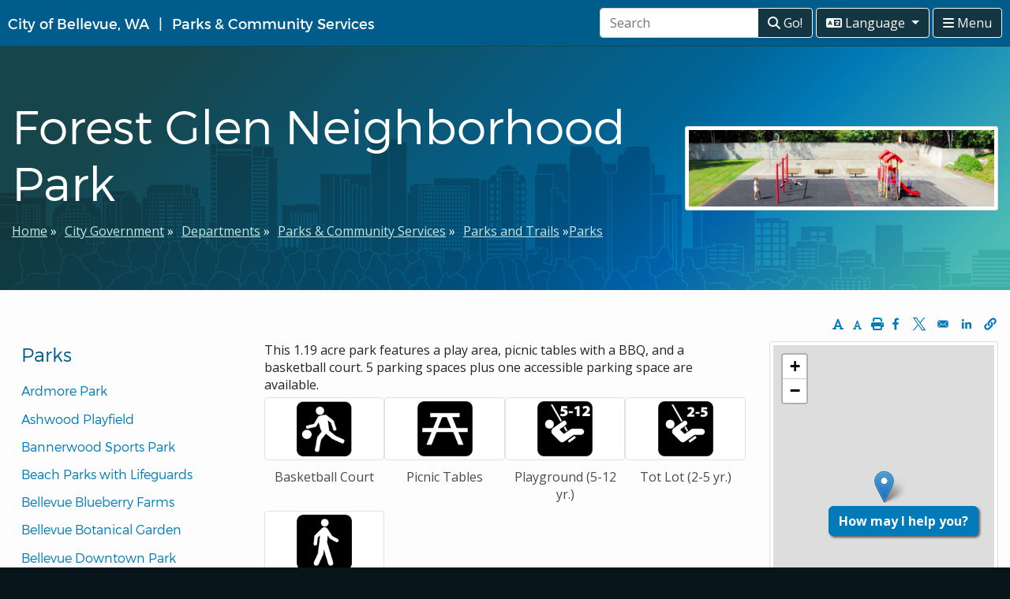

--- FILE ---
content_type: text/html; charset=UTF-8
request_url: https://bellevuewa.gov/city-government/departments/parks/parks-and-trails/parks/forest-glen-neighborhood-park
body_size: 28814
content:
<!DOCTYPE html>
<html lang="en" dir="ltr" prefix="content: http://purl.org/rss/1.0/modules/content/  dc: http://purl.org/dc/terms/  foaf: http://xmlns.com/foaf/0.1/  og: http://ogp.me/ns#  rdfs: http://www.w3.org/2000/01/rdf-schema#  schema: http://schema.org/  sioc: http://rdfs.org/sioc/ns#  sioct: http://rdfs.org/sioc/types#  skos: http://www.w3.org/2004/02/skos/core#  xsd: http://www.w3.org/2001/XMLSchema# ">
<head><link rel='dns-prefetch' href='//unpkg.com'><link rel='dns-prefetch' href='//cdn.jsdelivr.net'><link rel='dns-prefetch' href='//customer.cludo.com'>
  <meta charset="utf-8" /><script type="text/javascript">(window.NREUM||(NREUM={})).init={ajax:{deny_list:["bam.nr-data.net"]},feature_flags:["soft_nav"]};(window.NREUM||(NREUM={})).loader_config={licenseKey:"1402444c6f",applicationID:"523464041",browserID:"594315289"};;/*! For license information please see nr-loader-rum-1.308.0.min.js.LICENSE.txt */
(()=>{var e,t,r={163:(e,t,r)=>{"use strict";r.d(t,{j:()=>E});var n=r(384),i=r(1741);var a=r(2555);r(860).K7.genericEvents;const s="experimental.resources",o="register",c=e=>{if(!e||"string"!=typeof e)return!1;try{document.createDocumentFragment().querySelector(e)}catch{return!1}return!0};var d=r(2614),u=r(944),l=r(8122);const f="[data-nr-mask]",g=e=>(0,l.a)(e,(()=>{const e={feature_flags:[],experimental:{allow_registered_children:!1,resources:!1},mask_selector:"*",block_selector:"[data-nr-block]",mask_input_options:{color:!1,date:!1,"datetime-local":!1,email:!1,month:!1,number:!1,range:!1,search:!1,tel:!1,text:!1,time:!1,url:!1,week:!1,textarea:!1,select:!1,password:!0}};return{ajax:{deny_list:void 0,block_internal:!0,enabled:!0,autoStart:!0},api:{get allow_registered_children(){return e.feature_flags.includes(o)||e.experimental.allow_registered_children},set allow_registered_children(t){e.experimental.allow_registered_children=t},duplicate_registered_data:!1},browser_consent_mode:{enabled:!1},distributed_tracing:{enabled:void 0,exclude_newrelic_header:void 0,cors_use_newrelic_header:void 0,cors_use_tracecontext_headers:void 0,allowed_origins:void 0},get feature_flags(){return e.feature_flags},set feature_flags(t){e.feature_flags=t},generic_events:{enabled:!0,autoStart:!0},harvest:{interval:30},jserrors:{enabled:!0,autoStart:!0},logging:{enabled:!0,autoStart:!0},metrics:{enabled:!0,autoStart:!0},obfuscate:void 0,page_action:{enabled:!0},page_view_event:{enabled:!0,autoStart:!0},page_view_timing:{enabled:!0,autoStart:!0},performance:{capture_marks:!1,capture_measures:!1,capture_detail:!0,resources:{get enabled(){return e.feature_flags.includes(s)||e.experimental.resources},set enabled(t){e.experimental.resources=t},asset_types:[],first_party_domains:[],ignore_newrelic:!0}},privacy:{cookies_enabled:!0},proxy:{assets:void 0,beacon:void 0},session:{expiresMs:d.wk,inactiveMs:d.BB},session_replay:{autoStart:!0,enabled:!1,preload:!1,sampling_rate:10,error_sampling_rate:100,collect_fonts:!1,inline_images:!1,fix_stylesheets:!0,mask_all_inputs:!0,get mask_text_selector(){return e.mask_selector},set mask_text_selector(t){c(t)?e.mask_selector="".concat(t,",").concat(f):""===t||null===t?e.mask_selector=f:(0,u.R)(5,t)},get block_class(){return"nr-block"},get ignore_class(){return"nr-ignore"},get mask_text_class(){return"nr-mask"},get block_selector(){return e.block_selector},set block_selector(t){c(t)?e.block_selector+=",".concat(t):""!==t&&(0,u.R)(6,t)},get mask_input_options(){return e.mask_input_options},set mask_input_options(t){t&&"object"==typeof t?e.mask_input_options={...t,password:!0}:(0,u.R)(7,t)}},session_trace:{enabled:!0,autoStart:!0},soft_navigations:{enabled:!0,autoStart:!0},spa:{enabled:!0,autoStart:!0},ssl:void 0,user_actions:{enabled:!0,elementAttributes:["id","className","tagName","type"]}}})());var p=r(6154),m=r(9324);let h=0;const v={buildEnv:m.F3,distMethod:m.Xs,version:m.xv,originTime:p.WN},b={consented:!1},y={appMetadata:{},get consented(){return this.session?.state?.consent||b.consented},set consented(e){b.consented=e},customTransaction:void 0,denyList:void 0,disabled:!1,harvester:void 0,isolatedBacklog:!1,isRecording:!1,loaderType:void 0,maxBytes:3e4,obfuscator:void 0,onerror:void 0,ptid:void 0,releaseIds:{},session:void 0,timeKeeper:void 0,registeredEntities:[],jsAttributesMetadata:{bytes:0},get harvestCount(){return++h}},_=e=>{const t=(0,l.a)(e,y),r=Object.keys(v).reduce((e,t)=>(e[t]={value:v[t],writable:!1,configurable:!0,enumerable:!0},e),{});return Object.defineProperties(t,r)};var w=r(5701);const x=e=>{const t=e.startsWith("http");e+="/",r.p=t?e:"https://"+e};var R=r(7836),k=r(3241);const A={accountID:void 0,trustKey:void 0,agentID:void 0,licenseKey:void 0,applicationID:void 0,xpid:void 0},S=e=>(0,l.a)(e,A),T=new Set;function E(e,t={},r,s){let{init:o,info:c,loader_config:d,runtime:u={},exposed:l=!0}=t;if(!c){const e=(0,n.pV)();o=e.init,c=e.info,d=e.loader_config}e.init=g(o||{}),e.loader_config=S(d||{}),c.jsAttributes??={},p.bv&&(c.jsAttributes.isWorker=!0),e.info=(0,a.D)(c);const f=e.init,m=[c.beacon,c.errorBeacon];T.has(e.agentIdentifier)||(f.proxy.assets&&(x(f.proxy.assets),m.push(f.proxy.assets)),f.proxy.beacon&&m.push(f.proxy.beacon),e.beacons=[...m],function(e){const t=(0,n.pV)();Object.getOwnPropertyNames(i.W.prototype).forEach(r=>{const n=i.W.prototype[r];if("function"!=typeof n||"constructor"===n)return;let a=t[r];e[r]&&!1!==e.exposed&&"micro-agent"!==e.runtime?.loaderType&&(t[r]=(...t)=>{const n=e[r](...t);return a?a(...t):n})})}(e),(0,n.US)("activatedFeatures",w.B)),u.denyList=[...f.ajax.deny_list||[],...f.ajax.block_internal?m:[]],u.ptid=e.agentIdentifier,u.loaderType=r,e.runtime=_(u),T.has(e.agentIdentifier)||(e.ee=R.ee.get(e.agentIdentifier),e.exposed=l,(0,k.W)({agentIdentifier:e.agentIdentifier,drained:!!w.B?.[e.agentIdentifier],type:"lifecycle",name:"initialize",feature:void 0,data:e.config})),T.add(e.agentIdentifier)}},384:(e,t,r)=>{"use strict";r.d(t,{NT:()=>s,US:()=>u,Zm:()=>o,bQ:()=>d,dV:()=>c,pV:()=>l});var n=r(6154),i=r(1863),a=r(1910);const s={beacon:"bam.nr-data.net",errorBeacon:"bam.nr-data.net"};function o(){return n.gm.NREUM||(n.gm.NREUM={}),void 0===n.gm.newrelic&&(n.gm.newrelic=n.gm.NREUM),n.gm.NREUM}function c(){let e=o();return e.o||(e.o={ST:n.gm.setTimeout,SI:n.gm.setImmediate||n.gm.setInterval,CT:n.gm.clearTimeout,XHR:n.gm.XMLHttpRequest,REQ:n.gm.Request,EV:n.gm.Event,PR:n.gm.Promise,MO:n.gm.MutationObserver,FETCH:n.gm.fetch,WS:n.gm.WebSocket},(0,a.i)(...Object.values(e.o))),e}function d(e,t){let r=o();r.initializedAgents??={},t.initializedAt={ms:(0,i.t)(),date:new Date},r.initializedAgents[e]=t}function u(e,t){o()[e]=t}function l(){return function(){let e=o();const t=e.info||{};e.info={beacon:s.beacon,errorBeacon:s.errorBeacon,...t}}(),function(){let e=o();const t=e.init||{};e.init={...t}}(),c(),function(){let e=o();const t=e.loader_config||{};e.loader_config={...t}}(),o()}},782:(e,t,r)=>{"use strict";r.d(t,{T:()=>n});const n=r(860).K7.pageViewTiming},860:(e,t,r)=>{"use strict";r.d(t,{$J:()=>u,K7:()=>c,P3:()=>d,XX:()=>i,Yy:()=>o,df:()=>a,qY:()=>n,v4:()=>s});const n="events",i="jserrors",a="browser/blobs",s="rum",o="browser/logs",c={ajax:"ajax",genericEvents:"generic_events",jserrors:i,logging:"logging",metrics:"metrics",pageAction:"page_action",pageViewEvent:"page_view_event",pageViewTiming:"page_view_timing",sessionReplay:"session_replay",sessionTrace:"session_trace",softNav:"soft_navigations",spa:"spa"},d={[c.pageViewEvent]:1,[c.pageViewTiming]:2,[c.metrics]:3,[c.jserrors]:4,[c.spa]:5,[c.ajax]:6,[c.sessionTrace]:7,[c.softNav]:8,[c.sessionReplay]:9,[c.logging]:10,[c.genericEvents]:11},u={[c.pageViewEvent]:s,[c.pageViewTiming]:n,[c.ajax]:n,[c.spa]:n,[c.softNav]:n,[c.metrics]:i,[c.jserrors]:i,[c.sessionTrace]:a,[c.sessionReplay]:a,[c.logging]:o,[c.genericEvents]:"ins"}},944:(e,t,r)=>{"use strict";r.d(t,{R:()=>i});var n=r(3241);function i(e,t){"function"==typeof console.debug&&(console.debug("New Relic Warning: https://github.com/newrelic/newrelic-browser-agent/blob/main/docs/warning-codes.md#".concat(e),t),(0,n.W)({agentIdentifier:null,drained:null,type:"data",name:"warn",feature:"warn",data:{code:e,secondary:t}}))}},1687:(e,t,r)=>{"use strict";r.d(t,{Ak:()=>d,Ze:()=>f,x3:()=>u});var n=r(3241),i=r(7836),a=r(3606),s=r(860),o=r(2646);const c={};function d(e,t){const r={staged:!1,priority:s.P3[t]||0};l(e),c[e].get(t)||c[e].set(t,r)}function u(e,t){e&&c[e]&&(c[e].get(t)&&c[e].delete(t),p(e,t,!1),c[e].size&&g(e))}function l(e){if(!e)throw new Error("agentIdentifier required");c[e]||(c[e]=new Map)}function f(e="",t="feature",r=!1){if(l(e),!e||!c[e].get(t)||r)return p(e,t);c[e].get(t).staged=!0,g(e)}function g(e){const t=Array.from(c[e]);t.every(([e,t])=>t.staged)&&(t.sort((e,t)=>e[1].priority-t[1].priority),t.forEach(([t])=>{c[e].delete(t),p(e,t)}))}function p(e,t,r=!0){const s=e?i.ee.get(e):i.ee,c=a.i.handlers;if(!s.aborted&&s.backlog&&c){if((0,n.W)({agentIdentifier:e,type:"lifecycle",name:"drain",feature:t}),r){const e=s.backlog[t],r=c[t];if(r){for(let t=0;e&&t<e.length;++t)m(e[t],r);Object.entries(r).forEach(([e,t])=>{Object.values(t||{}).forEach(t=>{t[0]?.on&&t[0]?.context()instanceof o.y&&t[0].on(e,t[1])})})}}s.isolatedBacklog||delete c[t],s.backlog[t]=null,s.emit("drain-"+t,[])}}function m(e,t){var r=e[1];Object.values(t[r]||{}).forEach(t=>{var r=e[0];if(t[0]===r){var n=t[1],i=e[3],a=e[2];n.apply(i,a)}})}},1738:(e,t,r)=>{"use strict";r.d(t,{U:()=>g,Y:()=>f});var n=r(3241),i=r(9908),a=r(1863),s=r(944),o=r(5701),c=r(3969),d=r(8362),u=r(860),l=r(4261);function f(e,t,r,a){const f=a||r;!f||f[e]&&f[e]!==d.d.prototype[e]||(f[e]=function(){(0,i.p)(c.xV,["API/"+e+"/called"],void 0,u.K7.metrics,r.ee),(0,n.W)({agentIdentifier:r.agentIdentifier,drained:!!o.B?.[r.agentIdentifier],type:"data",name:"api",feature:l.Pl+e,data:{}});try{return t.apply(this,arguments)}catch(e){(0,s.R)(23,e)}})}function g(e,t,r,n,s){const o=e.info;null===r?delete o.jsAttributes[t]:o.jsAttributes[t]=r,(s||null===r)&&(0,i.p)(l.Pl+n,[(0,a.t)(),t,r],void 0,"session",e.ee)}},1741:(e,t,r)=>{"use strict";r.d(t,{W:()=>a});var n=r(944),i=r(4261);class a{#e(e,...t){if(this[e]!==a.prototype[e])return this[e](...t);(0,n.R)(35,e)}addPageAction(e,t){return this.#e(i.hG,e,t)}register(e){return this.#e(i.eY,e)}recordCustomEvent(e,t){return this.#e(i.fF,e,t)}setPageViewName(e,t){return this.#e(i.Fw,e,t)}setCustomAttribute(e,t,r){return this.#e(i.cD,e,t,r)}noticeError(e,t){return this.#e(i.o5,e,t)}setUserId(e,t=!1){return this.#e(i.Dl,e,t)}setApplicationVersion(e){return this.#e(i.nb,e)}setErrorHandler(e){return this.#e(i.bt,e)}addRelease(e,t){return this.#e(i.k6,e,t)}log(e,t){return this.#e(i.$9,e,t)}start(){return this.#e(i.d3)}finished(e){return this.#e(i.BL,e)}recordReplay(){return this.#e(i.CH)}pauseReplay(){return this.#e(i.Tb)}addToTrace(e){return this.#e(i.U2,e)}setCurrentRouteName(e){return this.#e(i.PA,e)}interaction(e){return this.#e(i.dT,e)}wrapLogger(e,t,r){return this.#e(i.Wb,e,t,r)}measure(e,t){return this.#e(i.V1,e,t)}consent(e){return this.#e(i.Pv,e)}}},1863:(e,t,r)=>{"use strict";function n(){return Math.floor(performance.now())}r.d(t,{t:()=>n})},1910:(e,t,r)=>{"use strict";r.d(t,{i:()=>a});var n=r(944);const i=new Map;function a(...e){return e.every(e=>{if(i.has(e))return i.get(e);const t="function"==typeof e?e.toString():"",r=t.includes("[native code]"),a=t.includes("nrWrapper");return r||a||(0,n.R)(64,e?.name||t),i.set(e,r),r})}},2555:(e,t,r)=>{"use strict";r.d(t,{D:()=>o,f:()=>s});var n=r(384),i=r(8122);const a={beacon:n.NT.beacon,errorBeacon:n.NT.errorBeacon,licenseKey:void 0,applicationID:void 0,sa:void 0,queueTime:void 0,applicationTime:void 0,ttGuid:void 0,user:void 0,account:void 0,product:void 0,extra:void 0,jsAttributes:{},userAttributes:void 0,atts:void 0,transactionName:void 0,tNamePlain:void 0};function s(e){try{return!!e.licenseKey&&!!e.errorBeacon&&!!e.applicationID}catch(e){return!1}}const o=e=>(0,i.a)(e,a)},2614:(e,t,r)=>{"use strict";r.d(t,{BB:()=>s,H3:()=>n,g:()=>d,iL:()=>c,tS:()=>o,uh:()=>i,wk:()=>a});const n="NRBA",i="SESSION",a=144e5,s=18e5,o={STARTED:"session-started",PAUSE:"session-pause",RESET:"session-reset",RESUME:"session-resume",UPDATE:"session-update"},c={SAME_TAB:"same-tab",CROSS_TAB:"cross-tab"},d={OFF:0,FULL:1,ERROR:2}},2646:(e,t,r)=>{"use strict";r.d(t,{y:()=>n});class n{constructor(e){this.contextId=e}}},2843:(e,t,r)=>{"use strict";r.d(t,{G:()=>a,u:()=>i});var n=r(3878);function i(e,t=!1,r,i){(0,n.DD)("visibilitychange",function(){if(t)return void("hidden"===document.visibilityState&&e());e(document.visibilityState)},r,i)}function a(e,t,r){(0,n.sp)("pagehide",e,t,r)}},3241:(e,t,r)=>{"use strict";r.d(t,{W:()=>a});var n=r(6154);const i="newrelic";function a(e={}){try{n.gm.dispatchEvent(new CustomEvent(i,{detail:e}))}catch(e){}}},3606:(e,t,r)=>{"use strict";r.d(t,{i:()=>a});var n=r(9908);a.on=s;var i=a.handlers={};function a(e,t,r,a){s(a||n.d,i,e,t,r)}function s(e,t,r,i,a){a||(a="feature"),e||(e=n.d);var s=t[a]=t[a]||{};(s[r]=s[r]||[]).push([e,i])}},3878:(e,t,r)=>{"use strict";function n(e,t){return{capture:e,passive:!1,signal:t}}function i(e,t,r=!1,i){window.addEventListener(e,t,n(r,i))}function a(e,t,r=!1,i){document.addEventListener(e,t,n(r,i))}r.d(t,{DD:()=>a,jT:()=>n,sp:()=>i})},3969:(e,t,r)=>{"use strict";r.d(t,{TZ:()=>n,XG:()=>o,rs:()=>i,xV:()=>s,z_:()=>a});const n=r(860).K7.metrics,i="sm",a="cm",s="storeSupportabilityMetrics",o="storeEventMetrics"},4234:(e,t,r)=>{"use strict";r.d(t,{W:()=>a});var n=r(7836),i=r(1687);class a{constructor(e,t){this.agentIdentifier=e,this.ee=n.ee.get(e),this.featureName=t,this.blocked=!1}deregisterDrain(){(0,i.x3)(this.agentIdentifier,this.featureName)}}},4261:(e,t,r)=>{"use strict";r.d(t,{$9:()=>d,BL:()=>o,CH:()=>g,Dl:()=>_,Fw:()=>y,PA:()=>h,Pl:()=>n,Pv:()=>k,Tb:()=>l,U2:()=>a,V1:()=>R,Wb:()=>x,bt:()=>b,cD:()=>v,d3:()=>w,dT:()=>c,eY:()=>p,fF:()=>f,hG:()=>i,k6:()=>s,nb:()=>m,o5:()=>u});const n="api-",i="addPageAction",a="addToTrace",s="addRelease",o="finished",c="interaction",d="log",u="noticeError",l="pauseReplay",f="recordCustomEvent",g="recordReplay",p="register",m="setApplicationVersion",h="setCurrentRouteName",v="setCustomAttribute",b="setErrorHandler",y="setPageViewName",_="setUserId",w="start",x="wrapLogger",R="measure",k="consent"},5289:(e,t,r)=>{"use strict";r.d(t,{GG:()=>s,Qr:()=>c,sB:()=>o});var n=r(3878),i=r(6389);function a(){return"undefined"==typeof document||"complete"===document.readyState}function s(e,t){if(a())return e();const r=(0,i.J)(e),s=setInterval(()=>{a()&&(clearInterval(s),r())},500);(0,n.sp)("load",r,t)}function o(e){if(a())return e();(0,n.DD)("DOMContentLoaded",e)}function c(e){if(a())return e();(0,n.sp)("popstate",e)}},5607:(e,t,r)=>{"use strict";r.d(t,{W:()=>n});const n=(0,r(9566).bz)()},5701:(e,t,r)=>{"use strict";r.d(t,{B:()=>a,t:()=>s});var n=r(3241);const i=new Set,a={};function s(e,t){const r=t.agentIdentifier;a[r]??={},e&&"object"==typeof e&&(i.has(r)||(t.ee.emit("rumresp",[e]),a[r]=e,i.add(r),(0,n.W)({agentIdentifier:r,loaded:!0,drained:!0,type:"lifecycle",name:"load",feature:void 0,data:e})))}},6154:(e,t,r)=>{"use strict";r.d(t,{OF:()=>c,RI:()=>i,WN:()=>u,bv:()=>a,eN:()=>l,gm:()=>s,mw:()=>o,sb:()=>d});var n=r(1863);const i="undefined"!=typeof window&&!!window.document,a="undefined"!=typeof WorkerGlobalScope&&("undefined"!=typeof self&&self instanceof WorkerGlobalScope&&self.navigator instanceof WorkerNavigator||"undefined"!=typeof globalThis&&globalThis instanceof WorkerGlobalScope&&globalThis.navigator instanceof WorkerNavigator),s=i?window:"undefined"!=typeof WorkerGlobalScope&&("undefined"!=typeof self&&self instanceof WorkerGlobalScope&&self||"undefined"!=typeof globalThis&&globalThis instanceof WorkerGlobalScope&&globalThis),o=Boolean("hidden"===s?.document?.visibilityState),c=/iPad|iPhone|iPod/.test(s.navigator?.userAgent),d=c&&"undefined"==typeof SharedWorker,u=((()=>{const e=s.navigator?.userAgent?.match(/Firefox[/\s](\d+\.\d+)/);Array.isArray(e)&&e.length>=2&&e[1]})(),Date.now()-(0,n.t)()),l=()=>"undefined"!=typeof PerformanceNavigationTiming&&s?.performance?.getEntriesByType("navigation")?.[0]?.responseStart},6389:(e,t,r)=>{"use strict";function n(e,t=500,r={}){const n=r?.leading||!1;let i;return(...r)=>{n&&void 0===i&&(e.apply(this,r),i=setTimeout(()=>{i=clearTimeout(i)},t)),n||(clearTimeout(i),i=setTimeout(()=>{e.apply(this,r)},t))}}function i(e){let t=!1;return(...r)=>{t||(t=!0,e.apply(this,r))}}r.d(t,{J:()=>i,s:()=>n})},6630:(e,t,r)=>{"use strict";r.d(t,{T:()=>n});const n=r(860).K7.pageViewEvent},7699:(e,t,r)=>{"use strict";r.d(t,{It:()=>a,KC:()=>o,No:()=>i,qh:()=>s});var n=r(860);const i=16e3,a=1e6,s="SESSION_ERROR",o={[n.K7.logging]:!0,[n.K7.genericEvents]:!1,[n.K7.jserrors]:!1,[n.K7.ajax]:!1}},7836:(e,t,r)=>{"use strict";r.d(t,{P:()=>o,ee:()=>c});var n=r(384),i=r(8990),a=r(2646),s=r(5607);const o="nr@context:".concat(s.W),c=function e(t,r){var n={},s={},u={},l=!1;try{l=16===r.length&&d.initializedAgents?.[r]?.runtime.isolatedBacklog}catch(e){}var f={on:p,addEventListener:p,removeEventListener:function(e,t){var r=n[e];if(!r)return;for(var i=0;i<r.length;i++)r[i]===t&&r.splice(i,1)},emit:function(e,r,n,i,a){!1!==a&&(a=!0);if(c.aborted&&!i)return;t&&a&&t.emit(e,r,n);var o=g(n);m(e).forEach(e=>{e.apply(o,r)});var d=v()[s[e]];d&&d.push([f,e,r,o]);return o},get:h,listeners:m,context:g,buffer:function(e,t){const r=v();if(t=t||"feature",f.aborted)return;Object.entries(e||{}).forEach(([e,n])=>{s[n]=t,t in r||(r[t]=[])})},abort:function(){f._aborted=!0,Object.keys(f.backlog).forEach(e=>{delete f.backlog[e]})},isBuffering:function(e){return!!v()[s[e]]},debugId:r,backlog:l?{}:t&&"object"==typeof t.backlog?t.backlog:{},isolatedBacklog:l};return Object.defineProperty(f,"aborted",{get:()=>{let e=f._aborted||!1;return e||(t&&(e=t.aborted),e)}}),f;function g(e){return e&&e instanceof a.y?e:e?(0,i.I)(e,o,()=>new a.y(o)):new a.y(o)}function p(e,t){n[e]=m(e).concat(t)}function m(e){return n[e]||[]}function h(t){return u[t]=u[t]||e(f,t)}function v(){return f.backlog}}(void 0,"globalEE"),d=(0,n.Zm)();d.ee||(d.ee=c)},8122:(e,t,r)=>{"use strict";r.d(t,{a:()=>i});var n=r(944);function i(e,t){try{if(!e||"object"!=typeof e)return(0,n.R)(3);if(!t||"object"!=typeof t)return(0,n.R)(4);const r=Object.create(Object.getPrototypeOf(t),Object.getOwnPropertyDescriptors(t)),a=0===Object.keys(r).length?e:r;for(let s in a)if(void 0!==e[s])try{if(null===e[s]){r[s]=null;continue}Array.isArray(e[s])&&Array.isArray(t[s])?r[s]=Array.from(new Set([...e[s],...t[s]])):"object"==typeof e[s]&&"object"==typeof t[s]?r[s]=i(e[s],t[s]):r[s]=e[s]}catch(e){r[s]||(0,n.R)(1,e)}return r}catch(e){(0,n.R)(2,e)}}},8362:(e,t,r)=>{"use strict";r.d(t,{d:()=>a});var n=r(9566),i=r(1741);class a extends i.W{agentIdentifier=(0,n.LA)(16)}},8374:(e,t,r)=>{r.nc=(()=>{try{return document?.currentScript?.nonce}catch(e){}return""})()},8990:(e,t,r)=>{"use strict";r.d(t,{I:()=>i});var n=Object.prototype.hasOwnProperty;function i(e,t,r){if(n.call(e,t))return e[t];var i=r();if(Object.defineProperty&&Object.keys)try{return Object.defineProperty(e,t,{value:i,writable:!0,enumerable:!1}),i}catch(e){}return e[t]=i,i}},9324:(e,t,r)=>{"use strict";r.d(t,{F3:()=>i,Xs:()=>a,xv:()=>n});const n="1.308.0",i="PROD",a="CDN"},9566:(e,t,r)=>{"use strict";r.d(t,{LA:()=>o,bz:()=>s});var n=r(6154);const i="xxxxxxxx-xxxx-4xxx-yxxx-xxxxxxxxxxxx";function a(e,t){return e?15&e[t]:16*Math.random()|0}function s(){const e=n.gm?.crypto||n.gm?.msCrypto;let t,r=0;return e&&e.getRandomValues&&(t=e.getRandomValues(new Uint8Array(30))),i.split("").map(e=>"x"===e?a(t,r++).toString(16):"y"===e?(3&a()|8).toString(16):e).join("")}function o(e){const t=n.gm?.crypto||n.gm?.msCrypto;let r,i=0;t&&t.getRandomValues&&(r=t.getRandomValues(new Uint8Array(e)));const s=[];for(var o=0;o<e;o++)s.push(a(r,i++).toString(16));return s.join("")}},9908:(e,t,r)=>{"use strict";r.d(t,{d:()=>n,p:()=>i});var n=r(7836).ee.get("handle");function i(e,t,r,i,a){a?(a.buffer([e],i),a.emit(e,t,r)):(n.buffer([e],i),n.emit(e,t,r))}}},n={};function i(e){var t=n[e];if(void 0!==t)return t.exports;var a=n[e]={exports:{}};return r[e](a,a.exports,i),a.exports}i.m=r,i.d=(e,t)=>{for(var r in t)i.o(t,r)&&!i.o(e,r)&&Object.defineProperty(e,r,{enumerable:!0,get:t[r]})},i.f={},i.e=e=>Promise.all(Object.keys(i.f).reduce((t,r)=>(i.f[r](e,t),t),[])),i.u=e=>"nr-rum-1.308.0.min.js",i.o=(e,t)=>Object.prototype.hasOwnProperty.call(e,t),e={},t="NRBA-1.308.0.PROD:",i.l=(r,n,a,s)=>{if(e[r])e[r].push(n);else{var o,c;if(void 0!==a)for(var d=document.getElementsByTagName("script"),u=0;u<d.length;u++){var l=d[u];if(l.getAttribute("src")==r||l.getAttribute("data-webpack")==t+a){o=l;break}}if(!o){c=!0;var f={296:"sha512-+MIMDsOcckGXa1EdWHqFNv7P+JUkd5kQwCBr3KE6uCvnsBNUrdSt4a/3/L4j4TxtnaMNjHpza2/erNQbpacJQA=="};(o=document.createElement("script")).charset="utf-8",i.nc&&o.setAttribute("nonce",i.nc),o.setAttribute("data-webpack",t+a),o.src=r,0!==o.src.indexOf(window.location.origin+"/")&&(o.crossOrigin="anonymous"),f[s]&&(o.integrity=f[s])}e[r]=[n];var g=(t,n)=>{o.onerror=o.onload=null,clearTimeout(p);var i=e[r];if(delete e[r],o.parentNode&&o.parentNode.removeChild(o),i&&i.forEach(e=>e(n)),t)return t(n)},p=setTimeout(g.bind(null,void 0,{type:"timeout",target:o}),12e4);o.onerror=g.bind(null,o.onerror),o.onload=g.bind(null,o.onload),c&&document.head.appendChild(o)}},i.r=e=>{"undefined"!=typeof Symbol&&Symbol.toStringTag&&Object.defineProperty(e,Symbol.toStringTag,{value:"Module"}),Object.defineProperty(e,"__esModule",{value:!0})},i.p="https://js-agent.newrelic.com/",(()=>{var e={374:0,840:0};i.f.j=(t,r)=>{var n=i.o(e,t)?e[t]:void 0;if(0!==n)if(n)r.push(n[2]);else{var a=new Promise((r,i)=>n=e[t]=[r,i]);r.push(n[2]=a);var s=i.p+i.u(t),o=new Error;i.l(s,r=>{if(i.o(e,t)&&(0!==(n=e[t])&&(e[t]=void 0),n)){var a=r&&("load"===r.type?"missing":r.type),s=r&&r.target&&r.target.src;o.message="Loading chunk "+t+" failed: ("+a+": "+s+")",o.name="ChunkLoadError",o.type=a,o.request=s,n[1](o)}},"chunk-"+t,t)}};var t=(t,r)=>{var n,a,[s,o,c]=r,d=0;if(s.some(t=>0!==e[t])){for(n in o)i.o(o,n)&&(i.m[n]=o[n]);if(c)c(i)}for(t&&t(r);d<s.length;d++)a=s[d],i.o(e,a)&&e[a]&&e[a][0](),e[a]=0},r=self["webpackChunk:NRBA-1.308.0.PROD"]=self["webpackChunk:NRBA-1.308.0.PROD"]||[];r.forEach(t.bind(null,0)),r.push=t.bind(null,r.push.bind(r))})(),(()=>{"use strict";i(8374);var e=i(8362),t=i(860);const r=Object.values(t.K7);var n=i(163);var a=i(9908),s=i(1863),o=i(4261),c=i(1738);var d=i(1687),u=i(4234),l=i(5289),f=i(6154),g=i(944),p=i(384);const m=e=>f.RI&&!0===e?.privacy.cookies_enabled;function h(e){return!!(0,p.dV)().o.MO&&m(e)&&!0===e?.session_trace.enabled}var v=i(6389),b=i(7699);class y extends u.W{constructor(e,t){super(e.agentIdentifier,t),this.agentRef=e,this.abortHandler=void 0,this.featAggregate=void 0,this.loadedSuccessfully=void 0,this.onAggregateImported=new Promise(e=>{this.loadedSuccessfully=e}),this.deferred=Promise.resolve(),!1===e.init[this.featureName].autoStart?this.deferred=new Promise((t,r)=>{this.ee.on("manual-start-all",(0,v.J)(()=>{(0,d.Ak)(e.agentIdentifier,this.featureName),t()}))}):(0,d.Ak)(e.agentIdentifier,t)}importAggregator(e,t,r={}){if(this.featAggregate)return;const n=async()=>{let n;await this.deferred;try{if(m(e.init)){const{setupAgentSession:t}=await i.e(296).then(i.bind(i,3305));n=t(e)}}catch(e){(0,g.R)(20,e),this.ee.emit("internal-error",[e]),(0,a.p)(b.qh,[e],void 0,this.featureName,this.ee)}try{if(!this.#t(this.featureName,n,e.init))return(0,d.Ze)(this.agentIdentifier,this.featureName),void this.loadedSuccessfully(!1);const{Aggregate:i}=await t();this.featAggregate=new i(e,r),e.runtime.harvester.initializedAggregates.push(this.featAggregate),this.loadedSuccessfully(!0)}catch(e){(0,g.R)(34,e),this.abortHandler?.(),(0,d.Ze)(this.agentIdentifier,this.featureName,!0),this.loadedSuccessfully(!1),this.ee&&this.ee.abort()}};f.RI?(0,l.GG)(()=>n(),!0):n()}#t(e,r,n){if(this.blocked)return!1;switch(e){case t.K7.sessionReplay:return h(n)&&!!r;case t.K7.sessionTrace:return!!r;default:return!0}}}var _=i(6630),w=i(2614),x=i(3241);class R extends y{static featureName=_.T;constructor(e){var t;super(e,_.T),this.setupInspectionEvents(e.agentIdentifier),t=e,(0,c.Y)(o.Fw,function(e,r){"string"==typeof e&&("/"!==e.charAt(0)&&(e="/"+e),t.runtime.customTransaction=(r||"http://custom.transaction")+e,(0,a.p)(o.Pl+o.Fw,[(0,s.t)()],void 0,void 0,t.ee))},t),this.importAggregator(e,()=>i.e(296).then(i.bind(i,3943)))}setupInspectionEvents(e){const t=(t,r)=>{t&&(0,x.W)({agentIdentifier:e,timeStamp:t.timeStamp,loaded:"complete"===t.target.readyState,type:"window",name:r,data:t.target.location+""})};(0,l.sB)(e=>{t(e,"DOMContentLoaded")}),(0,l.GG)(e=>{t(e,"load")}),(0,l.Qr)(e=>{t(e,"navigate")}),this.ee.on(w.tS.UPDATE,(t,r)=>{(0,x.W)({agentIdentifier:e,type:"lifecycle",name:"session",data:r})})}}class k extends e.d{constructor(e){var t;(super(),f.gm)?(this.features={},(0,p.bQ)(this.agentIdentifier,this),this.desiredFeatures=new Set(e.features||[]),this.desiredFeatures.add(R),(0,n.j)(this,e,e.loaderType||"agent"),t=this,(0,c.Y)(o.cD,function(e,r,n=!1){if("string"==typeof e){if(["string","number","boolean"].includes(typeof r)||null===r)return(0,c.U)(t,e,r,o.cD,n);(0,g.R)(40,typeof r)}else(0,g.R)(39,typeof e)},t),function(e){(0,c.Y)(o.Dl,function(t,r=!1){if("string"!=typeof t&&null!==t)return void(0,g.R)(41,typeof t);const n=e.info.jsAttributes["enduser.id"];r&&null!=n&&n!==t?(0,a.p)(o.Pl+"setUserIdAndResetSession",[t],void 0,"session",e.ee):(0,c.U)(e,"enduser.id",t,o.Dl,!0)},e)}(this),function(e){(0,c.Y)(o.nb,function(t){if("string"==typeof t||null===t)return(0,c.U)(e,"application.version",t,o.nb,!1);(0,g.R)(42,typeof t)},e)}(this),function(e){(0,c.Y)(o.d3,function(){e.ee.emit("manual-start-all")},e)}(this),function(e){(0,c.Y)(o.Pv,function(t=!0){if("boolean"==typeof t){if((0,a.p)(o.Pl+o.Pv,[t],void 0,"session",e.ee),e.runtime.consented=t,t){const t=e.features.page_view_event;t.onAggregateImported.then(e=>{const r=t.featAggregate;e&&!r.sentRum&&r.sendRum()})}}else(0,g.R)(65,typeof t)},e)}(this),this.run()):(0,g.R)(21)}get config(){return{info:this.info,init:this.init,loader_config:this.loader_config,runtime:this.runtime}}get api(){return this}run(){try{const e=function(e){const t={};return r.forEach(r=>{t[r]=!!e[r]?.enabled}),t}(this.init),n=[...this.desiredFeatures];n.sort((e,r)=>t.P3[e.featureName]-t.P3[r.featureName]),n.forEach(r=>{if(!e[r.featureName]&&r.featureName!==t.K7.pageViewEvent)return;if(r.featureName===t.K7.spa)return void(0,g.R)(67);const n=function(e){switch(e){case t.K7.ajax:return[t.K7.jserrors];case t.K7.sessionTrace:return[t.K7.ajax,t.K7.pageViewEvent];case t.K7.sessionReplay:return[t.K7.sessionTrace];case t.K7.pageViewTiming:return[t.K7.pageViewEvent];default:return[]}}(r.featureName).filter(e=>!(e in this.features));n.length>0&&(0,g.R)(36,{targetFeature:r.featureName,missingDependencies:n}),this.features[r.featureName]=new r(this)})}catch(e){(0,g.R)(22,e);for(const e in this.features)this.features[e].abortHandler?.();const t=(0,p.Zm)();delete t.initializedAgents[this.agentIdentifier]?.features,delete this.sharedAggregator;return t.ee.get(this.agentIdentifier).abort(),!1}}}var A=i(2843),S=i(782);class T extends y{static featureName=S.T;constructor(e){super(e,S.T),f.RI&&((0,A.u)(()=>(0,a.p)("docHidden",[(0,s.t)()],void 0,S.T,this.ee),!0),(0,A.G)(()=>(0,a.p)("winPagehide",[(0,s.t)()],void 0,S.T,this.ee)),this.importAggregator(e,()=>i.e(296).then(i.bind(i,2117))))}}var E=i(3969);class I extends y{static featureName=E.TZ;constructor(e){super(e,E.TZ),f.RI&&document.addEventListener("securitypolicyviolation",e=>{(0,a.p)(E.xV,["Generic/CSPViolation/Detected"],void 0,this.featureName,this.ee)}),this.importAggregator(e,()=>i.e(296).then(i.bind(i,9623)))}}new k({features:[R,T,I],loaderType:"lite"})})()})();</script>
<meta name="description" content="This 1.19 acre park features a play area, picnic tables with a BBQ, and a basketball court. 5 parking spaces plus one accessible parking space are available." />
<meta name="geo.position" content="47.605131; -122.1655305" />
<link rel="canonical" href="https://bellevuewa.gov/city-government/departments/parks/parks-and-trails/parks/forest-glen-neighborhood-park" />
<meta name="robots" content="index, follow" />
<meta property="og:site_name" content="City of Bellevue" />
<meta property="og:url" content="https://bellevuewa.gov/city-government/departments/parks/parks-and-trails/parks/forest-glen-neighborhood-park" />
<meta property="og:title" content="Forest Glen Neighborhood Park" />
<meta property="og:description" content="This 1.19 acre park features a play area, picnic tables with a BBQ, and a basketball court. 5 parking spaces plus one accessible parking space are available." />
<meta property="og:image" content="https://bellevuewa.gov/sites/default/files/styles/header_image/public/media/header_image/migrated/Forest%20Glen.png?itok=54qiCr1o" />
<meta property="og:updated_time" content="2022-10-12T14:06:03-0700" />
<meta property="article:modified_time" content="2022-10-12T14:06:03-0700" />
<meta name="twitter:title" content="Forest Glen Neighborhood Park" />
<meta name="twitter:description" content="This 1.19 acre park features a play area, picnic tables with a BBQ, and a basketball court. 5 parking spaces plus one accessible parking space are available." />
<meta name="twitter:image" content="https://bellevuewa.gov/sites/default/files/styles/header_image/public/media/header_image/migrated/Forest%20Glen.png?itok=54qiCr1o" />
<meta name="Generator" content="Drupal 10 (https://www.drupal.org)" />
<meta name="MobileOptimized" content="width" />
<meta name="HandheldFriendly" content="true" />
<meta name="viewport" content="width=device-width, initial-scale=1.0" />
<link rel="icon" href="/themes/custom/bellevue/favicon.ico" type="image/vnd.microsoft.icon" />
<link rel="alternate" hreflang="en" href="https://bellevuewa.gov/city-government/departments/parks/parks-and-trails/parks/forest-glen-neighborhood-park" />

    <title>Forest Glen Neighborhood Park | City of Bellevue</title>
    <link rel="stylesheet" media="all" href="/sites/default/files/css/css_o-Gjdq_jdWQSXkvtrtjjYibf8mbskr0XVzNZe1OYLcg.css?delta=0&amp;language=en&amp;theme=bellevue&amp;include=[base64]" />
<link rel="stylesheet" media="all" href="//unpkg.com/leaflet@1.8.0/dist/leaflet.css" />
<link rel="stylesheet" media="all" href="/sites/default/files/css/css_gpPjaDYl0dpbZ3G0Ln5I0fo4lzT9PXRet91mzwzBxcs.css?delta=2&amp;language=en&amp;theme=bellevue&amp;include=[base64]" />
<link rel="stylesheet" media="all" href="/sites/default/files/css/css_8W37pafxjKxkW9y98e4nB81JwY9Y6hBaWjC1qeaFKYw.css?delta=3&amp;language=en&amp;theme=bellevue&amp;include=[base64]" />
<link rel="stylesheet" media="all" href="//cdn.jsdelivr.net/npm/bootstrap@4.6.2/dist/css/bootstrap.min.css" crossorigin="anonymous" integrity="sha384-xOolHFLEh07PJGoPkLv1IbcEPTNtaed2xpHsD9ESMhqIYd0nLMwNLD69Npy4HI+N" />
<link rel="stylesheet" media="all" href="/sites/default/files/css/css_4J4JDuqpvLh-b7-4pcO0XCJOiGx3qOveb6uC6mBAulw.css?delta=5&amp;language=en&amp;theme=bellevue&amp;include=[base64]" />
<link rel="stylesheet" media="print" href="/sites/default/files/css/css_GAtTdnL1AfmJJl6m-F6HgWACyAVLvK7wzGOYn25BJ4Q.css?delta=6&amp;language=en&amp;theme=bellevue&amp;include=[base64]" />
<link rel="stylesheet" media="all" href="//customer.cludo.com/templates/rich-inline/v1.0/dist/styles/cludo-search-results.css" />
<link rel="stylesheet" media="all" href="//cdn.jsdelivr.net/npm/jquery-bootstrap-scrolling-tabs@2.6.1/dist/jquery.scrolling-tabs.min.css" crossorigin="anonymous" />
<link rel="stylesheet" media="all" href="/sites/default/files/css/css_LtfM-G2AFLqzkd6AGU8YmgijoMvDJsB1LCbloUOWFQc.css?delta=9&amp;language=en&amp;theme=bellevue&amp;include=[base64]" />

      <script type="application/json" data-drupal-selector="drupal-settings-json">{"path":{"baseUrl":"\/","pathPrefix":"","currentPath":"node\/67436","currentPathIsAdmin":false,"isFront":false,"currentLanguage":"en","themeUrl":"themes\/custom\/bellevue"},"pluralDelimiter":"\u0003","suppressDeprecationErrors":true,"ajaxPageState":{"libraries":"[base64]","theme":"bellevue","theme_token":null},"ajaxTrustedUrl":[],"gtag":{"tagId":"","consentMode":false,"otherIds":[],"events":[],"additionalConfigInfo":[]},"gtm":{"tagId":null,"settings":{"data_layer":"dataLayer","include_classes":false,"allowlist_classes":"","blocklist_classes":"","include_environment":false,"environment_id":"","environment_token":""},"tagIds":["GTM-TGCVQBR"],"hostnames":{"GTM-TGCVQBR":"www.googletagmanager.com"}},"data":{"extlink":{"extTarget":true,"extTargetAppendNewWindowDisplay":true,"extTargetAppendNewWindowLabel":"(opens in a new window)","extTargetNoOverride":true,"extNofollow":true,"extTitleNoOverride":false,"extNoreferrer":false,"extFollowNoOverride":true,"extClass":"0","extLabel":"(link is external)","extImgClass":false,"extSubdomains":true,"extExclude":"","extInclude":".*\\.(pdf|doc|docx)$","extCssExclude":"","extCssInclude":"","extCssExplicit":"","extAlert":false,"extAlertText":"This link will take you to an external web site. We are not responsible for their content.","extHideIcons":false,"mailtoClass":"0","telClass":"","mailtoLabel":"(link sends email)","telLabel":"(link is a phone number)","extUseFontAwesome":false,"extIconPlacement":"append","extPreventOrphan":false,"extFaLinkClasses":"fa fa-external-link","extFaMailtoClasses":"fa fa-envelope-o","extAdditionalLinkClasses":"","extAdditionalMailtoClasses":"","extAdditionalTelClasses":"","extFaTelClasses":"fa fa-phone","allowedDomains":null,"extExcludeNoreferrer":""}},"geolocation":{"maps":{"map-697002e2d4c97":{"map_center":{"fit_bounds":{"map_center_id":"fit_bounds","option_id":"fit_bounds","settings":{"min_zoom":16,"reset_zoom":false},"weight":-101}},"settings":{"leaflet_settings":{"map_features":{"leaflet_control_zoom":{"enabled":true,"weight":0,"settings":{"position":"topleft"}},"leaflet_control_attribution":{"enabled":false,"settings":{"position":"bottomright","prefix":"Leaflet"},"weight":0},"leaflet_marker_popup":{"enabled":true,"settings":{"info_auto_display":false,"max_width":300,"min_width":50,"max_height":0,"auto_pan":true,"keep_in_view":false,"close_button":true,"auto_close":true,"close_on_escape_key":true,"class_name":""}},"leaflet_client_location_indicator":{"weight":0,"enabled":false},"leaflet_disable_user_interaction":{"weight":0,"enabled":false},"geolocation_shapes":{"weight":0,"settings":{"remove_markers":false,"polyline":true,"polyline_title":"","strokeColor":"#FF0000","strokeOpacity":0.80000000000000004,"strokeWidth":"2","polygon":false,"polygon_title":"","fillColor":"#FF0000","fillOpacity":0.34999999999999998},"enabled":false},"leaflet_gesture_handling":{"weight":0,"enabled":false},"leaflet_rotate":{"weight":0,"settings":{"display_control":true,"bearing":0},"enabled":false},"leaflet_control_fullscreen":{"weight":0,"settings":{"position":"topleft"},"enabled":false},"leaflet_control_geocoder":{"weight":0,"settings":{"position":"topleft","geocoder":"photon","geocoder_settings":{"label":"Address","description":"Enter an address to be localized.","autocomplete_min_length":1,"location_priority":{"lat":null,"lng":null},"remove_duplicates":false}},"enabled":false},"control_loading_indicator":{"weight":0,"settings":{"position":"topleft","loading_label":"Loading"},"enabled":false},"leaflet_control_locate":{"weight":0,"settings":{"position":"topleft"},"enabled":false},"leaflet_control_recenter":{"weight":0,"settings":{"position":"topleft"},"enabled":false},"leaflet_control_scale":{"weight":0,"settings":{"position":"topleft","metric":true,"imperial":true},"enabled":false},"leaflet_control_layer":{"weight":0,"settings":{"position":"topleft","default_label":"Default","tile_layer_providers":{"OpenStreetMap":{"OpenStreetMap Mapnik":{"checkbox":false,"label":""},"OpenStreetMap BlackAndWhite":{"checkbox":false,"label":""},"OpenStreetMap DE":{"checkbox":false,"label":""},"OpenStreetMap CH":{"checkbox":false,"label":""},"OpenStreetMap France":{"checkbox":false,"label":""},"OpenStreetMap HOT":{"checkbox":false,"label":""},"OpenStreetMap BZH":{"checkbox":false,"label":""}},"OpenTopoMap":{"OpenTopoMap":{"checkbox":false,"label":""}},"Thunderforest":{"Thunderforest OpenCycleMap":{"checkbox":false,"label":""},"Thunderforest Transport":{"checkbox":false,"label":""},"Thunderforest TransportDark":{"checkbox":false,"label":""},"Thunderforest SpinalMap":{"checkbox":false,"label":""},"Thunderforest Landscape":{"checkbox":false,"label":""},"Thunderforest Outdoors":{"checkbox":false,"label":""},"Thunderforest Pioneer":{"checkbox":false,"label":""}},"OpenMapSurfer":{"OpenMapSurfer Roads":{"checkbox":false,"label":""},"OpenMapSurfer Grayscale":{"checkbox":false,"label":""}},"Hydda":{"Hydda Full":{"checkbox":false,"label":""},"Hydda Base":{"checkbox":false,"label":""}},"MapBox":{"MapBox":{"checkbox":false,"label":""}},"Stamen":{"Stamen Toner":{"checkbox":false,"label":""},"Stamen TonerBackground":{"checkbox":false,"label":""},"Stamen TonerLite":{"checkbox":false,"label":""},"Stamen Watercolor":{"checkbox":false,"label":""},"Stamen Terrain":{"checkbox":false,"label":""},"Stamen TerrainBackground":{"checkbox":false,"label":""},"Stamen TopOSMRelief":{"checkbox":false,"label":""}},"Esri":{"Esri WorldStreetMap":{"checkbox":false,"label":""},"Esri DeLorme":{"checkbox":false,"label":""},"Esri WorldTopoMap":{"checkbox":false,"label":""},"Esri WorldImagery":{"checkbox":false,"label":""},"Esri WorldTerrain":{"checkbox":false,"label":""},"Esri WorldShadedRelief":{"checkbox":false,"label":""},"Esri WorldPhysical":{"checkbox":false,"label":""},"Esri OceanBasemap":{"checkbox":false,"label":""},"Esri NatGeoWorldMap":{"checkbox":false,"label":""},"Esri WorldGrayCanvas":{"checkbox":false,"label":""}},"HERE":{"HERE normalDay":{"checkbox":false,"label":""},"HERE normalDayCustom":{"checkbox":false,"label":""},"HERE normalDayGrey":{"checkbox":false,"label":""},"HERE normalDayMobile":{"checkbox":false,"label":""},"HERE normalDayGreyMobile":{"checkbox":false,"label":""},"HERE normalDayTransit":{"checkbox":false,"label":""},"HERE normalDayTransitMobile":{"checkbox":false,"label":""},"HERE normalNight":{"checkbox":false,"label":""},"HERE normalNightMobile":{"checkbox":false,"label":""},"HERE normalNightGrey":{"checkbox":false,"label":""},"HERE normalNightGreyMobile":{"checkbox":false,"label":""},"HERE normalNightTransit":{"checkbox":false,"label":""},"HERE normalNightTransitMobile":{"checkbox":false,"label":""},"HERE redcuedDay":{"checkbox":false,"label":""},"HERE redcuedNight":{"checkbox":false,"label":""},"HERE basicMap":{"checkbox":false,"label":""},"HERE mapLabels":{"checkbox":false,"label":""},"HERE trafficFlow":{"checkbox":false,"label":""},"HERE carnavDayGrey":{"checkbox":false,"label":""},"HERE hybridDayMobile":{"checkbox":false,"label":""},"HERE hybridDayTransit":{"checkbox":false,"label":""},"HERE hybridDayGrey":{"checkbox":false,"label":""},"HERE pedestrianDay":{"checkbox":false,"label":""},"HERE pedestrianNight":{"checkbox":false,"label":""},"HERE satelliteDay":{"checkbox":false,"label":""},"HERE terrainDay":{"checkbox":false,"label":""},"HERE terrainDayMobile":{"checkbox":false,"label":""}},"FreeMapSK":{"FreeMapSK":{"checkbox":false,"label":""}},"MtbMap":{"MtbMap":{"checkbox":false,"label":""}},"CartoDB":{"CartoDB Positron":{"checkbox":false,"label":""},"CartoDB PositronNoLabels":{"checkbox":false,"label":""},"CartoDB PositronOnlyLabels":{"checkbox":false,"label":""},"CartoDB DarkMatter":{"checkbox":false,"label":""},"CartoDB DarkMatterNoLabels":{"checkbox":false,"label":""},"CartoDB DarkMatterOnlyLabels":{"checkbox":false,"label":""},"CartoDB Voyager":{"checkbox":false,"label":""},"CartoDB VoyagerNoLabels":{"checkbox":false,"label":""},"CartoDB VoyagerOnlyLabels":{"checkbox":false,"label":""},"CartoDB VoyagerLabelsUnder":{"checkbox":false,"label":""}},"HikeBike":{"HikeBike":{"checkbox":false,"label":""},"HikeBike HillShading":{"checkbox":false,"label":""}},"BasemapAT":{"BasemapAT basemap":{"checkbox":false,"label":""},"BasemapAT grau":{"checkbox":false,"label":""},"BasemapAT overlay":{"checkbox":false,"label":""},"BasemapAT highdpi":{"checkbox":false,"label":""},"BasemapAT orthofoto":{"checkbox":false,"label":""}},"NLS":{"NLS":{"checkbox":false,"label":""}},"GeoportailFrance":{"GeoportailFrance parcels":{"checkbox":false,"label":""},"GeoportailFrance ignMaps":{"checkbox":false,"label":""},"GeoportailFrance maps":{"checkbox":false,"label":""},"GeoportailFrance orthos":{"checkbox":false,"label":""}}},"tile_providers_options":{"Thunderforest":{"apikey":""},"MapBox":{"accessToken":""},"HERE":{"app_id":"","app_code":""},"GeoportailFrance":{"apikey":""}}},"enabled":false},"control_tile_layers":{"weight":0,"settings":{"position":"topleft"},"enabled":false},"leaflet_max_bounds":{"weight":0,"settings":{"north":null,"south":null,"east":null,"west":null},"enabled":false},"leaflet_custom_tile_layer":{"weight":0,"settings":{"tile_layer_url":"\/\/{s}.tile.osm.org\/{z}\/{x}\/{y}.png","tile_layer_attribution":"\u0026copy; \u003Ca href=\u0022https:\/\/osm.org\/copyright\u0022\u003EOpenStreetMap\u003C\/a\u003E contributors","tile_layer_subdomains":"abc","tile_layer_zoom":18},"enabled":false},"leaflet_tile_layer_overlay":{"weight":0,"settings":{"tile_layer_overlay":"OpenInfraMap.Power"},"enabled":false},"leaflet_tile_layer":{"weight":0,"settings":{"tile_layer_provider":"OpenStreetMap Mapnik","tile_provider_options":{"Thunderforest":{"apikey":""},"MapBox":{"accessToken":""},"HERE":{"app_id":"","app_code":""},"GeoportailFrance":{"apikey":""}}},"enabled":false},"leaflet_wms":{"weight":0,"settings":{"url":"","version":"1.1.1","layers":"","styles":"","srs":"","format":"image\/jpeg","transparent":false,"identify":false},"enabled":false}},"zoom":0,"height":"400px","width":"100%","maxZoom":20,"crs":"EPSG3857","preferCanvas":false,"zoomSnap":1,"zoomDelta":1,"trackResize":true,"boxZoom":true,"doubleClickZoom":true,"dragging":true,"zoomAnimation":true,"zoomAnimationThreshold":4,"fadeAnimation":true,"markerZoomAnimation":true,"inertia":false,"inertiaDeceleration":3000,"easeLinearity":0.20000000000000001,"worldCopyJump":false,"maxBoundsViscosity":0,"keyboard":true,"keyboardPanDelta":80,"scrollWheelZoom":true,"wheelDebounceTime":40,"wheelPxPerZoomLevel":60,"tap":true,"tapTolerance":15,"touchZoom":true,"bounceAtZoomLimits":true}},"leaflet_control_zoom":{"enable":true,"position":"topleft"},"leaflet_marker_popup":{"enable":true,"infoAutoDisplay":false,"maxWidth":300,"minWidth":50,"maxHeight":0,"autoPan":true,"keepInView":false,"closeButton":true,"autoClose":true,"closeOnEscapeKey":true,"className":""}}}},"user":{"uid":0,"permissionsHash":"18639c24e2a5f0f091b2118915dc2ac365b21ec90812ffc16f2c5f97c5372bc0"}}</script>
<script src="/sites/default/files/js/js_aonUtrl9zvoEy0VhDmh3C1LEXN2GS5r-cXS2WGOx_Jo.js?scope=header&amp;delta=0&amp;language=en&amp;theme=bellevue&amp;include=[base64]"></script>
<script src="//unpkg.com/leaflet@1.8.0/dist/leaflet.js"></script>
<script src="/modules/contrib/google_tag/js/gtag.js?t8iro2"></script>
<script src="/modules/contrib/google_tag/js/gtm.js?t8iro2"></script>

        
        </head>
<body class="role-anonymous page-node-page page-node-67436 department-parks--community-services path-node page-node-type-page lang-en">
<a href="#main-content" class="visually-hidden focusable" tabindex="1">
  Skip to main content
</a>
<noscript><iframe src="https://www.googletagmanager.com/ns.html?id=GTM-TGCVQBR"
                  height="0" width="0" style="display:none;visibility:hidden"></iframe></noscript>

  <div class="dialog-off-canvas-main-canvas" data-off-canvas-main-canvas>
    

      
  
      <aside class="global-navigation" role="menu">
        <div class="region region-global-navigation">
    <nav role="navigation" aria-labelledby="block-pushnavigation-menu" id="block-pushnavigation" class="push-nav-menu block block-menu navigation menu--push-navigation-toggle">
      
  <div id="block-pushnavigation-menu">Bellevue home</div>
  

        
    
          <ul class="menu nav menu-level-0">
      
          
              <li class="menu__item">
        <a href="/" class="menu__link" data-drupal-link-system-path="&lt;front&gt;">Bellevue Home</a>
      
      
      </li>
          
            <li class="expanded dropdown-item menu__item">
                  <a href="/city-government" class="dropdown-toggle menu__link" data-drupal-link-system-path="node/61956">City Government</a>
                <span class="fa fa-angle-right" data-toggle=".menu-level-1" tabindex="0" title="City Government"></span>
      
                  
          <div class="dropdown-menu-list menu-level-1">
    <ul class="menu-list-1">

  
          
              <li class="menu__item">
        <a href="/city-government/boards-commissions-and-committees" class="menu__link">Boards, Commissions and Committees</a>
      
      
      </li>
          
              <li class="menu__item">
        <a href="/city-government/departments/development/codes-and-guidelines" class="menu__link" data-drupal-link-system-path="node/65431">City Code, Resolutions and Ordinances</a>
      
      
      </li>
          
              <li class="menu__item">
        <a href="/city-government/city-council" class="menu__link" data-drupal-link-system-path="node/61966">City Council</a>
      
      
      </li>
          
              <li class="menu__item">
        <a href="/city-government/departments/city-managers-office/communications" class="menu__link" data-drupal-link-system-path="node/70876">Communications</a>
      
      
      </li>
          
              <li class="menu__item">
        <a href="/city-government/departments" class="menu__link" data-drupal-link-system-path="node/85">Departments</a>
      
      
      </li>
          
              <li class="menu__item">
        <a href="/city-government/east-bellevue-community-council" class="menu__link" data-drupal-link-system-path="node/65081">East Bellevue Community Council</a>
      
      
      </li>
          
              <li class="menu__item">
        <a href="/discover-bellevue/about-us/hot-topics-initiatives" class="menu__link" data-drupal-link-system-path="node/65206">Hot Topics and Initiatives</a>
      
      
      </li>
          
              <li class="menu__item">
        <a href="/city-government/Public-Records-Requests" class="menu__link">Public Records Requests</a>
      
      
      </li>
          
              <li class="menu__item">
        <a href="/city-government/sister-cities" class="menu__link" data-drupal-link-system-path="node/65166">Sister Cities</a>
      
      
      </li>
          </ul>
    </div>
  
    
  
      
      </li>
          
            <li class="expanded dropdown-item menu__item">
                  <a href="/city-government/departments" class="dropdown-toggle menu__link" data-drupal-link-system-path="node/85">Departments</a>
                <span class="fa fa-angle-right" data-toggle=".menu-level-1" tabindex="0" title="Departments"></span>
      
                  
          <div class="dropdown-menu-list menu-level-1">
    <ul class="menu-list-1">

  
          
              <li class="menu__item">
        <a href="/city-government/departments/city-attorneys-office" class="menu__link" data-drupal-link-system-path="node/70851">City Attorney&#039;s Office</a>
      
      
      </li>
          
              <li class="menu__item">
        <a href="/city-government/departments/city-clerks-office" class="menu__link" data-drupal-link-system-path="node/70861">City Clerk&#039;s Office</a>
      
      
      </li>
          
              <li class="menu__item">
        <a href="/city-government/departments/city-managers-office" class="menu__link" data-drupal-link-system-path="node/70871">City Manager&#039;s Office</a>
      
      
      </li>
          
              <li class="menu__item">
        <a href="/city-government/departments/city-managers-office/communications" class="menu__link" data-drupal-link-system-path="node/70876">Communications</a>
      
      
      </li>
          
              <li class="menu__item">
        <a href="/city-government/departments/community-development" class="menu__link" data-drupal-link-system-path="node/70886">Community Development</a>
      
      
      </li>
          
              <li class="menu__item">
        <a href="/city-government/departments/development" class="menu__link" data-drupal-link-system-path="node/70891">Development Services</a>
      
      
      </li>
          
              <li class="menu__item">
        <a href="/city-government/departments/fire/emergency-management" class="menu__link" data-drupal-link-system-path="node/70901">Emergency Management</a>
      
      
      </li>
          
              <li class="menu__item">
        <a href="/city-government/departments/finance" class="menu__link" data-drupal-link-system-path="node/70911">Finance &amp; Asset Management</a>
      
      
      </li>
          
              <li class="menu__item">
        <a href="/city-government/departments/fire" class="menu__link" data-drupal-link-system-path="node/70921">Fire</a>
      
      
      </li>
          
              <li class="menu__item">
        <a href="/city-government/departments/human-resources" class="menu__link" data-drupal-link-system-path="node/70931">Human Resources</a>
      
      
      </li>
          
              <li class="menu__item">
        <a href="/city-government/departments/ITD" class="menu__link" data-drupal-link-system-path="node/70941">Information Technology</a>
      
      
      </li>
          
              <li class="menu__item">
        <a href="/city-government/departments/parks" class="menu__link" data-drupal-link-system-path="node/214601">Parks and Community Services</a>
      
      
      </li>
          
              <li class="menu__item">
        <a href="/city-government/departments/police" class="menu__link" data-drupal-link-system-path="node/70951">Police</a>
      
      
      </li>
          
              <li class="menu__item">
        <a href="/city-government/departments/transportation" class="menu__link" data-drupal-link-system-path="node/70961">Transportation</a>
      
      
      </li>
          
              <li class="menu__item">
        <a href="/city-government/departments/utilities" class="menu__link" data-drupal-link-system-path="node/70971">Utilities</a>
      
      
      </li>
          </ul>
    </div>
  
    
  
      
      </li>
          
            <li class="expanded dropdown-item menu__item">
                  <a href="/discover-bellevue" class="dropdown-toggle menu__link" data-drupal-link-system-path="node/65186">Discover Bellevue</a>
                <span class="fa fa-angle-right" data-toggle=".menu-level-1" tabindex="0" title="Discover Bellevue"></span>
      
                  
          <div class="dropdown-menu-list menu-level-1">
    <ul class="menu-list-1">

  
          
              <li class="menu__item">
        <a href="/discover-bellevue/about-us" class="menu__link" data-drupal-link-system-path="node/65191">About Us</a>
      
      
      </li>
          
              <li class="menu__item">
        <a href="/city-government/departments/city-managers-office/communications/bellevue-television" class="menu__link" data-drupal-link-system-path="node/63726">Bellevue Television</a>
      
      
      </li>
          
              <li class="menu__item">
        <a href="/city-news" class="menu__link" data-drupal-link-system-path="node/107">City News</a>
      
      
      </li>
          
              <li class="menu__item">
        <a href="/discover-bellevue/things-to-do" class="menu__link" data-drupal-link-system-path="node/65316">Things to Do</a>
      
      
      </li>
          
              <li class="menu__item">
        <a href="/discover-bellevue/arts-in-bellevue" class="menu__link" data-drupal-link-system-path="node/65311">Arts in Bellevue</a>
      
      
      </li>
          
              <li class="menu__item">
        <a href="/city-government/departments/parks/parks-and-trails" class="menu__link" data-drupal-link-system-path="node/67131">Parks and Trails</a>
      
      
      </li>
          
              <li class="menu__item">
        <a href="/city-government/departments/community-development/economic-development" class="menu__link" data-drupal-link-system-path="node/196511">Economic Development</a>
      
      
      </li>
          </ul>
    </div>
  
    
  
      
      </li>
          
            <li class="expanded dropdown-item menu__item">
                  <a href="/doing-business" class="dropdown-toggle menu__link" data-drupal-link-system-path="node/65321">Doing Business</a>
                <span class="fa fa-angle-right" data-toggle=".menu-level-1" tabindex="0" title="Doing Business"></span>
      
                  
          <div class="dropdown-menu-list menu-level-1">
    <ul class="menu-list-1">

  
          
              <li class="menu__item">
        <a href="/city-government/departments/development" class="menu__link" data-drupal-link-system-path="node/70891">Building and Zoning</a>
      
      
      </li>
          
              <li class="menu__item">
        <a href="/city-government/departments/community-development/economic-development" class="menu__link" data-drupal-link-system-path="node/196511">Doing Business in Bellevue</a>
      
      
      </li>
          
              <li class="menu__item">
        <a href="/doing-business/doing-business-with-bellevue" class="menu__link" data-drupal-link-system-path="node/65326">Doing Business with Bellevue</a>
      
      
      </li>
          </ul>
    </div>
  
    
  
      
      </li>
          
            <li class="expanded dropdown-item menu__item">
                  <a href="/public-safety" class="dropdown-toggle menu__link" data-drupal-link-system-path="node/65346">Public Safety</a>
                <span class="fa fa-angle-right" data-toggle=".menu-level-1" tabindex="0" title="Public Safety"></span>
      
                  
          <div class="dropdown-menu-list menu-level-1">
    <ul class="menu-list-1">

  
          
              <li class="menu__item">
        <a href="/city-government/departments/police" class="menu__link" data-drupal-link-system-path="node/70951">Police</a>
      
      
      </li>
          
              <li class="menu__item">
        <a href="/city-government/departments/fire" class="menu__link" data-drupal-link-system-path="node/70921">Fire</a>
      
      
      </li>
          
              <li class="menu__item">
        <a href="/city-government/departments/city-managers-office/communications/emergencies-and-extreme-weather" class="menu__link">Emergencies and Extreme Weather</a>
      
      
      </li>
          
              <li class="menu__item">
        <a href="/public-safety/emergency-preparedness" class="menu__link">Emergency Preparedness</a>
      
      
      </li>
          
              <li class="menu__item">
        <a href="/public-safety/municipal-court" class="menu__link">Municipal Court</a>
      
      
      </li>
          
              <li class="menu__item">
        <a href="/public-safety/neighborhood-traffic-safety" class="menu__link">Neighborhood Traffic Safety</a>
      
      
      </li>
          
              <li class="menu__item">
        <a href="/public-safety/probation" class="menu__link">Probation</a>
      
      
      </li>
          
              <li class="menu__item">
        <a href="/city-government/departments/city-attorneys-office/apply-for-a-public-defender" class="menu__link" data-drupal-link-system-path="node/62136">Public Defenders</a>
      
      
      </li>
          </ul>
    </div>
  
    
  
      
      </li>
          
            <li class="expanded dropdown-item menu__item">
                  <a href="/resident-resources" class="dropdown-toggle menu__link" data-drupal-link-system-path="node/65351">Resident Resources</a>
                <span class="fa fa-angle-right" data-toggle=".menu-level-1" tabindex="0" title="Resident Resources"></span>
      
                  
          <div class="dropdown-menu-list menu-level-1">
    <ul class="menu-list-1">

  
          
              <li class="menu__item">
        <a href="/resident-resources/adatitle-vi-resources" class="menu__link" data-drupal-link-system-path="node/204941">ADA and Language Access Resources</a>
      
      
      </li>
          
              <li class="menu__item">
        <a href="/city-government/departments/finance/mybellevue/customer-assistance" class="menu__link">Customer Assistance</a>
      
      
      </li>
          
              <li class="menu__item">
        <a href="/city-government/departments/community-development/conflict-assistance" class="menu__link">Conflict Assistance</a>
      
      
      </li>
          
              <li class="menu__item">
        <a href="/city-government/departments/city-managers-office/diversity" class="menu__link">Diversity Advantage</a>
      
      
      </li>
          
              <li class="menu__item">
        <a href="/city-government/departments/community-development" class="menu__link" data-drupal-link-system-path="node/70886">Neighborhoods</a>
      
      
      </li>
          
              <li class="menu__item">
        <a href="/resident-resources/newcomers-guide" class="menu__link" data-drupal-link-system-path="node/65371">Newcomers Guide</a>
      
      
      </li>
          
              <li class="menu__item">
        <a href="/resident-resources/permits-parking-utilities" class="menu__link" data-drupal-link-system-path="node/65376">Permits, Parking and Utilities</a>
      
      
      </li>
          
              <li class="menu__item">
        <a href="/volunteering" class="menu__link" data-drupal-link-system-path="node/65401">Volunteering</a>
      
      
      </li>
          </ul>
    </div>
  
    
  
      
      </li>
      
          </ul>
    
  


  </nav>

  </div>

    </aside>
  
     <div class="main-container no-padding js-quickedit-main-content">
  
        <div class="header-wrapper" role="region">
      <div class="container header" >
        <div class="row">
          <div class="col col-sm-12">
            <nav class="navbar navbar-light" >
              <div class="navbar-brand mr-auto d-flex">
                <a tabindex="1" href="/">City of Bellevue, WA</a>
                                                      <a href="/city-government/departments/parks" class="department-title">Parks &amp; Community Services</a>
                                                </div>

                  <div class="navbar-navi" tabindex="1">
                                                                    <div class="region region-header">
    <div id="block-temporarysearchblock" class="block-inline block block-block-content block-block-content13818835-e6d1-4a99-a2c5-a8ccca43763e">
  
    
        <div class="layout layout--onecol">
    <div  class="layout__region layout__region--content">
      

            <div class="clearfix text-formatted field field--name-body field--type-text-with-summary field--label-hidden field__item"><div id="cludo-search-form" role="search" class="input-group">
<input name="searchrequest" id="cludo-search-form-input" tabindex="1" type="search" placeholder="Search" value="" title="Type search term" autocomplete="off" aria-autocomplete="list" aria-haspopup="true"  class="form-control" ></input>
<div class="input-group-append">
<button type="button" title="Search" tabindex="1" class="btn btn-outline-light btn-outline-bg"  aria-label="Go to Search Results"><i class="fas fa-search"></i> Go!</button>
</div>
</div></div>
      
    </div>
  </div>

  </div>
  
    <div class="btn-group align-top">
        <button id="navbar-dropdown" class="btn btn-outline-light btn-outline-bg dropdown-toggle " data-toggle="dropdown" aria-haspopup="true" aria-expanded="false" type="button" tabindex="1">
            <i class="fas fa-language"></i> <span class="navbar-toggler-text">Language </span>
        </button>

        <nav role="navigation" aria-labelledby="block-headerlanguages-menu" id="block-headerlanguages" class="block block-menu navigation dropdown-menu menu--header-languages">
                    
                                    
                <a href="https://bellevuewa.gov" class="dropdown-item">English</a>
            <a href="https://bellevuewa.gov/es/welcome" class="dropdown-item">Español</a>
            <a href="https://bellevuewa.gov/zh-hans/welcome" class="dropdown-item">简体中文</a>
            <a href="https://bellevuewa.gov/zh-hant/welcome" class="dropdown-item">繁體中文</a>
            <a href="https://bellevuewa.gov/ja/welcome" class="dropdown-item">日本語</a>
            <a href="https://bellevuewa.gov/ko/welcome" class="dropdown-item">한국어</a>
            <a href="https://bellevuewa.gov/ru/welcome" class="dropdown-item">Pусский</a>
            <a href="https://bellevuewa.gov/vi/welcome" class="dropdown-item">Tiếng Việt</a>
      




                    </nav>
    </div>
  
  </div>

                                          
                                        <button id="navbar-toggler" class="btn btn-outline-light btn-outline-bg" type="button" tabindex="1">
                      <i class="fas fa-bars"></i> <span class="navbar-toggler-text">Menu </span>
                    </button>
                                    </div>



            </nav>
          </div>
        </div>
      </div>
    </div>





<div role="main" >

  <div class="header-image-wrapper" role="banner" >
    <section class="header-overlay">
      <div class="align-items-end">
        <div class="container">

          <div class="row align-items-center">
            <div class="col-lg-8 col-md-6 col-sm-12 col-xs-12 header-box">
              <div class="mt-5 mb-5 pt-3 pb-3">

             <div class="order-12">
                                                                          <div class="region region-titles">
    <div id="block-bellevue-page-title" class="block block-core block-page-title-block">
  
    
      
  <h1 class="page-title"><span class="field field--name-title field--type-string field--label-hidden">Forest Glen Neighborhood Park</span>
</h1>


  </div>

  </div>

                                                </div>

                                                      <div class="region region-breadcrumbs">
    <div id="block-bellevue-breadcrumbs" class="block-inline block block-system block-system-breadcrumb-block">
  
    
        <nav class="breadcrumb" role="navigation" aria-labelledby="system-breadcrumb">
    <h2 id="system-breadcrumb" class="visually-hidden">Breadcrumb</h2>
    <ol>
          <li>
                  <a href="/">Home</a>
              </li>
          <li>
                  <a href="/city-government">City Government</a>
              </li>
          <li>
                  <a href="/city-government/departments">Departments</a>
              </li>
          <li>
                  <a href="/city-government/departments/parks">Parks &amp; Community Services</a>
              </li>
          <li>
                  <a href="/city-government/departments/parks/parks-and-trails">Parks and Trails</a>
              </li>
          <li>
                  <a href="/city-government/departments/parks/parks-and-trails/parks">Parks</a>
              </li>
        </ol>
  </nav>

  </div>

  </div>

                              
              </div>
          </div>

                        <div class="col-lg-4 col-md-6 col-sm-12 col-xs-12 header-grid">
              
                   <div class="region region-featured">
    <div class="views-element-container block block-views block-views-blockheader-banner-block-1" id="block-views-block-header-banner-block-1">
  
    
      <div><div class="js-view-dom-id-1ce11c8e9361011d55565d5e46d41c61685be4e6027799d275ac39eae887d31c">
  
  
  

  
  
  

  
      <div class="views-row"><div class="views-field views-field-nothing"><span class="field-content"><div class="header-img">  <img loading="lazy" src="/sites/default/files/styles/header_image/public/media/header_image/migrated/Forest%20Glen.png?itok=54qiCr1o" width="1600" height="400" alt="Forest Glen.png" title="Forest Glen.png" typeof="Image" class="image-style-header-image" />


</div></span></div></div>

  

  
  
  

  
</div>
</div>

  </div>
<div id="block-pvachatbot" class="block block-block-content block-block-contenta1165b41-5f20-494e-8e6e-c283d4ff1c8f">
  
    
        <div class="layout layout--onecol">
    <div  class="layout__region layout__region--content">
      

            <div class="clearfix text-formatted field field--name-body field--type-text-with-summary field--label-hidden field__item"><button class="btn btn-primary btn-float-bottom-right" id="chatbot-launcher" data-toggle="modal"
  data-target=".chatbot">How may I help you?</button>

<div class="modal fade chatbot" tabindex="-1" role="dialog" aria-labelledby="chat-window" aria-hidden="true">
  <div class="modal-dialog modal-dialog-scrollable modal-lg right-align" role="document">
    <div class="modal-content ">

      <div class="modal-header">
        <h3 class="sr-only">How may I help you?</h3>
            <p class="text-small">This is an artificial-intelligence (AI) chatbot designed to provide general
                information about various city topics. If you are having an emergency of any kind, please call 911
                immediately. The chatbot is still learning about all of our services and may occasionally provide an
                incorrect answer.</p>
        <button type="button" class="close" data-dismiss="modal" aria-label="Close">
          <span aria-hidden="true">&times;</span>
        </button>

      </div>
      <div class="modal-body ">

        <div class="container-fluid">
          <div class="row">
            <div class="col-xs-12">
            
            </div>
          </div>
        </div>
        <div class="chat-content">
          <!-- chatbot code -->
          <div id="webchat">
            <iframe
              src="https://gcc.powerva.microsoft.us/environments/Default-222d2edd-8255-45bd-8597-52141b82f713/bots/cr6a5_bellevuewaGovAssistant20/webchat?__version__=2"
              frameborder="0" style="width: 100%; height: 100%; min-height: 45vh; min-width: 33vw;" loading="lazy"></iframe>
          </div>

        </div>


      </div>
      <div class="modal-footer">
        <a href="https://bellevuewa.gov/mybellevue-chatbot-feedback"" type=" button" class="btn btn-primary">Give
          Feedback</a>
      </div>

    </div>
  </div>
</div>
</div></div>
      
    </div>
  </div>

  </div>

  </div>


                          </div>
            
          </div>

        </div>
                         <div class="container">
                    <div class="mid-header-wrapper col-xs-12" role="navigation" aria-label="Translations Available">
           
                                   <div class="region region-language">
    
  </div>

              
            </div>
                      </div>
                </div>
    </section>
  </div>

    <div class="container content-wrapper">
           <div class="row align-items-end justify-content-end" >

                    <div class="region region-sub-header">
    <div id="block-fontsizeandprintelements" class="block-inline block block-block-content block-block-content72f78921-35ed-4ba8-9d66-86440d6eeee1">
  
    
        <div class="layout layout--onecol">
    <div  class="layout__region layout__region--content">
      

            <div class="clearfix text-formatted field field--name-body field--type-text-with-summary field--label-hidden field__item"><li class="list-inline-item">
<a href="#" class="fs-plus" title="Increase Text Size"><em class="fa fa-font"></em></a>
</li>
<li class="list-inline-item">
<a href="#" class="fs-minus" title="Decrease Text Size"><em class="fa fa-font"></em></a>
</li>
<li class="list-inline-item">
<a href="#" onclick="javascript:window.print(); return false;" class="print"><em class="fa fa-print"></em><span class="sr-only sr-only-focusable">Print</span></a>
</li>
</ul></div>
      
    </div>
  </div>

  </div>
<div id="block-bettersocialsharingbuttons" class="block block-better-social-sharing-buttons block-social-sharing-buttons-block">
  
    
      
<div style="display: none"><link rel="preload" href="/modules/contrib/better_social_sharing_buttons/assets/dist/sprites/social-icons--no-color.svg" as="image" type="image/svg+xml" crossorigin="anonymous" /></div>

<div class="social-sharing-buttons">
            
      <a href="https://www.facebook.com/sharer/sharer.php?u=https://bellevuewa.gov/city-government/departments/parks/parks-and-trails/parks/forest-glen-neighborhood-park&amp;title=Forest%20Glen%20Neighborhood%20Park" target="_blank" title="Share to Facebook" aria-label="Share to Facebook (opens in a new window)" class="social-sharing-buttons-button share-facebook" rel="noopener">
        <svg aria-hidden="true" width="22px" height="22px" style="border-radius:3px;">
          <use href="/modules/contrib/better_social_sharing_buttons/assets/dist/sprites/social-icons--no-color.svg#facebook" />
        </svg>
        <span class="social-sharing-buttons-visually-hidden">(Opens in a new window)</span>
      </a>
                      <a href="https://twitter.com/intent/tweet?text=Forest%20Glen%20Neighborhood%20Park+https://bellevuewa.gov/city-government/departments/parks/parks-and-trails/parks/forest-glen-neighborhood-park" target="_blank" title="Share to X" aria-label="Share to X (opens in a new window)" class="social-sharing-buttons-button share-x" rel="noopener">
        <svg aria-hidden="true" width="22px" height="22px" style="border-radius:3px;">
          <use href="/modules/contrib/better_social_sharing_buttons/assets/dist/sprites/social-icons--no-color.svg#x" />
        </svg>
        <span class="social-sharing-buttons-visually-hidden">(Opens in a new window)</span>
      </a>
                                  <a href="mailto:?subject=Forest%20Glen%20Neighborhood%20Park&amp;body=https://bellevuewa.gov/city-government/departments/parks/parks-and-trails/parks/forest-glen-neighborhood-park" title="Share by email" aria-label="Share by email" class="social-sharing-buttons-button share-email" target="_blank" rel="noopener">
        <svg aria-hidden="true" width="22px" height="22px" style="border-radius:3px;">
          <use href="/modules/contrib/better_social_sharing_buttons/assets/dist/sprites/social-icons--no-color.svg#email" />
        </svg>
      </a>
                            <a href="https://www.linkedin.com/sharing/share-offsite/?url=https://bellevuewa.gov/city-government/departments/parks/parks-and-trails/parks/forest-glen-neighborhood-park" target="_blank" title="Share to Linkedin" aria-label="Share to Linkedin (opens in a new window)" class="social-sharing-buttons-button share-linkedin" rel="noopener">
        <svg aria-hidden="true" width="22px" height="22px" style="border-radius:3px;">
          <use href="/modules/contrib/better_social_sharing_buttons/assets/dist/sprites/social-icons--no-color.svg#linkedin" />
        </svg>
        <span class="social-sharing-buttons-visually-hidden">(Opens in a new window)</span>
      </a>
                                                                
      <div class="social-sharing-buttons-wrapper">
        <a href="#" class="btn-copy social-sharing-buttons-button share-copy" role="button" title="Copy link" aria-label="Copy link" data-page-url="https://bellevuewa.gov/city-government/departments/parks/parks-and-trails/parks/forest-glen-neighborhood-park">
          <svg aria-hidden="true" width="22px" height="22px" style="border-radius:3px;">
            <use href="/modules/contrib/better_social_sharing_buttons/assets/dist/sprites/social-icons--no-color.svg#copy" />
          </svg>
        </a>
        <div class="social-sharing-buttons-popup" role="alert" aria-live="assertive">Copied to clipboard</div>
      </div>
      </div>

  </div>

  </div>

        
      </div>

      
      <div class="row">


                                      <aside class="col-sm-3 sidebar-left order-last order-sm-first" role="complementary">
                <div class="region region-sidebar-left">
    <nav role="navigation" aria-labelledby="block-mainnavigation-menu" id="block-mainnavigation" class="main-navigation block block-menu navigation menu--main">
      
  <h2 id="block-mainnavigation-menu"><a href="/city-government/departments/parks/parks-and-trails/parks" class="menu-item--active-trail" data-drupal-link-system-path="node/67286">Parks</a></h2>
  

        
              <ul class="menu">
                    <li class="menu-item">
        <a href="/city-government/departments/parks/parks-and-trails/parks/Ardmore-Park" data-drupal-link-system-path="node/67291">Ardmore Park</a>
              </li>
                <li class="menu-item">
        <a href="/city-government/departments/parks/parks-and-trails/parks/ashwood-playfield" data-drupal-link-system-path="node/67296">Ashwood Playfield</a>
              </li>
                <li class="menu-item">
        <a href="/city-government/departments/parks/parks-and-trails/parks/bannerwood-sports-park" data-drupal-link-system-path="node/67301">Bannerwood Sports Park</a>
              </li>
                <li class="menu-item menu-item--expanded">
        <a href="/city-government/departments/parks/parks-and-trails/parks/beach-parks-lifeguards" data-drupal-link-system-path="node/67141">Beach Parks with Lifeguards</a>
                                <ul class="menu">
                    <li class="menu-item">
        <a href="/city-government/departments/parks/parks-and-trails/park-guidelines/beach-park-rules" data-drupal-link-system-path="node/67271">Beach Park Rules</a>
              </li>
        </ul>
  
              </li>
                <li class="menu-item">
        <a href="/city-government/departments/parks/nature-and-environment/farms-gardens/blueberry-farms" data-drupal-link-system-path="node/66941">Bellevue Blueberry Farms</a>
              </li>
                <li class="menu-item">
        <a href="/city-government/departments/parks/parks-and-trails/parks/bellevue-botanical-garden" data-drupal-link-system-path="node/67321">Bellevue Botanical Garden</a>
              </li>
                <li class="menu-item">
        <a href="/city-government/departments/parks/parks-and-trails/parks/bellevue-downtown-park" data-drupal-link-system-path="node/67326">Bellevue Downtown Park</a>
              </li>
                <li class="menu-item">
        <a href="https://www.bellevuewa.gov/city-government/departments/parks/rentals/bellevue-marina-meydenbauer-bay">Bellevue Marina at Meydenbauer Bay</a>
              </li>
                <li class="menu-item">
        <a href="/city-government/departments/parks/rentals/bellevue-marina-at-meydenbauer-bay/visitor-moorage-meydenbauer-bay" data-drupal-link-system-path="node/210436">Bellevue Marina Visitor Moorage</a>
              </li>
                <li class="menu-item">
        <a href="/city-government/departments/parks/sports-and-athletics/skate-parks" data-drupal-link-system-path="node/68581">Bellevue Skate Parks</a>
              </li>
                <li class="menu-item">
        <a href="/city-government/departments/parks/parks-and-trails/parks/bel-red-mini-park" data-drupal-link-system-path="node/67306">Bel-Red Mini Park</a>
              </li>
                <li class="menu-item">
        <a href="/city-government/departments/parks/parks-and-trails/parks/bridle-trails-corner-park" data-drupal-link-system-path="node/67341">Bridle Trails Corner Park</a>
              </li>
                <li class="menu-item">
        <a href="/city-government/departments/parks/parks-and-trails/parks/bridle-trails-valley-creek-park" data-drupal-link-system-path="node/208006">Bridle Trails Valley Creek Park</a>
              </li>
                <li class="menu-item">
        <a href="/city-government/departments/parks/parks-and-trails/parks/burrows-landing" data-drupal-link-system-path="node/67346">Burrows Landing</a>
              </li>
                <li class="menu-item">
        <a href="/city-government/departments/parks/parks-and-trails/parks/chandler-neighborhood-park" data-drupal-link-system-path="node/67351">Chandler Neighborhood Park</a>
              </li>
                <li class="menu-item">
        <a href="/city-government/departments/parks/parks-and-trails/parks/cherry-crest-mini-park" data-drupal-link-system-path="node/67356">Cherry Crest Mini Park</a>
              </li>
                <li class="menu-item">
        <a href="/city-government/departments/parks/parks-and-trails/parks/cherry-crest-park" data-drupal-link-system-path="node/67361">Cherry Crest Park</a>
              </li>
                <li class="menu-item">
        <a href="/city-government/departments/parks/parks-and-trails/parks/chesterfield-beach-park" data-drupal-link-system-path="node/67366">Chesterfield Beach Park</a>
              </li>
                <li class="menu-item menu-item--expanded">
        <a href="/city-government/departments/parks/parks-and-trails/parks/chism-beach-park" data-drupal-link-system-path="node/67371">Chism Beach Park</a>
                                <ul class="menu">
                    <li class="menu-item">
        <a href="/city-government/departments/parks/parks-and-trails/parks/chism-beach-park/burrows-cabin" data-drupal-link-system-path="node/67376">Burrows Cabin</a>
              </li>
        </ul>
  
              </li>
                <li class="menu-item">
        <a href="/city-government/departments/parks/parks-and-trails/parks/clyde-beach-park" data-drupal-link-system-path="node/67381">Clyde Beach Park</a>
              </li>
                <li class="menu-item">
        <a href="/city-government/departments/parks/parks-and-trails/parks/coal-creek-natural-area" data-drupal-link-system-path="node/67386">Coal Creek Natural Area</a>
              </li>
                <li class="menu-item">
        <a href="/city-government/departments/parks/parks-and-trails/parks/collingwood-mini-park" data-drupal-link-system-path="node/67391">Collingwood Mini Park</a>
              </li>
                <li class="menu-item">
        <a href="/city-government/departments/parks/parks-and-trails/parks/commissioners-waterway" data-drupal-link-system-path="node/67396">Commissioner&#039;s Waterway Mini Park</a>
              </li>
                <li class="menu-item">
        <a href="/city-government/departments/parks/parks-and-trails/parks/crossroads-park" data-drupal-link-system-path="node/67401">Crossroads Park</a>
              </li>
                <li class="menu-item">
        <a href="/city-government/departments/parks/parks-and-trails/parks/deer-run-park" data-drupal-link-system-path="node/67411">Deer Run Park</a>
              </li>
                <li class="menu-item">
        <a href="https://bellevuewa.gov/city-government/departments/parks/parks-and-trails/park-guidelines/dogs-bellevue-parks">Dog Parks</a>
              </li>
                <li class="menu-item">
        <a href="/city-government/departments/parks/parks-and-trails/parks/eastgate-park" data-drupal-link-system-path="node/67416">Eastgate Park</a>
              </li>
                <li class="menu-item">
        <a href="/city-government/departments/parks/parks-and-trails/parks/enatai-beach-park" data-drupal-link-system-path="node/67421">Enatai Beach Park</a>
              </li>
                <li class="menu-item">
        <a href="/city-government/departments/parks/parks-and-trails/parks/enatai-neighborhood-park" data-drupal-link-system-path="node/67426">Enatai Neighborhood Park</a>
              </li>
                <li class="menu-item">
        <a href="/city-government/departments/parks/parks-and-trails/parks/evergreen-park" data-drupal-link-system-path="node/67431">Evergreen Park</a>
              </li>
                <li class="menu-item menu-item--active-trail">
        <a href="/city-government/departments/parks/parks-and-trails/parks/forest-glen-neighborhood-park" data-drupal-link-system-path="node/67436" class="is-active" aria-current="page">Forest Glen Neighborhood Park</a>
              </li>
                <li class="menu-item">
        <a href="/city-government/departments/parks/parks-and-trails/parks/forest-hill-neighborhood-park" data-drupal-link-system-path="node/67441">Forest Hill Neighborhood Park</a>
              </li>
                <li class="menu-item">
        <a href="/city-government/departments/parks/parks-and-trails/parks/forest-ridge-mini-park" data-drupal-link-system-path="node/67446">Forest Ridge Mini Park</a>
              </li>
                <li class="menu-item">
        <a href="/city-government/departments/parks/parks-and-trails/parks/goddard-mini-park" data-drupal-link-system-path="node/67451">Goddard Mini Park</a>
              </li>
                <li class="menu-item">
        <a href="/city-government/departments/parks/parks-and-trails/parks/goldsmith-neighborhood-park" data-drupal-link-system-path="node/67456">Goldsmith Neighborhood Park</a>
              </li>
                <li class="menu-item">
        <a href="/city-government/departments/parks/parks-and-trails/parks/hidden-valley-park" data-drupal-link-system-path="node/67461">Hidden Valley Park</a>
              </li>
                <li class="menu-item">
        <a href="/city-government/departments/parks/parks-and-trails/parks/highland-park" data-drupal-link-system-path="node/67466">Highland Park, Community Center and Bellevue Skate Park</a>
              </li>
                <li class="menu-item">
        <a href="/city-government/departments/parks/parks-and-trails/parks/hillaire-park" data-drupal-link-system-path="node/67471">Hillaire Park</a>
              </li>
                <li class="menu-item">
        <a href="/city-government/departments/parks/parks-and-trails/parks/ivanhoe-park" data-drupal-link-system-path="node/67476">Ivanhoe Park</a>
              </li>
                <li class="menu-item">
        <a href="/city-government/departments/parks/parks-and-trails/parks/keeney-park" data-drupal-link-system-path="node/67481">Keeney Park</a>
              </li>
                <li class="menu-item">
        <a href="https://bellevuewa.gov/city-government/departments/parks/community-centers/kelsey-creek-farm">Kelsey Creek Farm</a>
              </li>
                <li class="menu-item">
        <a href="/city-government/departments/parks/rentals/outdoor-rentals/kelsey-creek-park" data-drupal-link-system-path="node/68356">Kelsey Creek Park</a>
              </li>
                <li class="menu-item">
        <a href="/city-government/departments/parks/parks-and-trails/parks/killarney-glen-park" data-drupal-link-system-path="node/67486">Killarney Glen Park</a>
              </li>
                <li class="menu-item">
        <a href="/city-government/departments/parks/parks-and-trails/parks/lake-hills-community-park" data-drupal-link-system-path="node/67491">Lake Hills Community Park</a>
              </li>
                <li class="menu-item">
        <a href="/city-government/departments/parks/parks-and-trails/parks/lake-hills-greenbelt" data-drupal-link-system-path="node/67496">Lake Hills Greenbelt</a>
              </li>
                <li class="menu-item">
        <a href="/city-government/departments/parks/nature-and-environment/farms-gardens/lake-hills-greenbelt-produce-stand" data-drupal-link-system-path="node/66951">Lake Hills Greenbelt Produce Stand</a>
              </li>
                <li class="menu-item">
        <a href="/city-government/departments/parks/parks-and-trails/parks/lake-sammamish-landing" data-drupal-link-system-path="node/214706">Lake Sammamish Landing</a>
              </li>
                <li class="menu-item">
        <a href="/city-government/departments/parks/parks-and-trails/parks/lakemont-community-park" data-drupal-link-system-path="node/67501">Lakemont Community Park</a>
              </li>
                <li class="menu-item">
        <a href="/city-government/departments/parks/parks-and-trails/parks/lakemont-highlands-neighborhood-park" data-drupal-link-system-path="node/67506">Lakemont Highlands Neighborhood Park</a>
              </li>
                <li class="menu-item">
        <a href="/city-government/departments/parks/parks-and-trails/parks/lattawood-park" data-drupal-link-system-path="node/67511">Lattawood Park</a>
              </li>
                <li class="menu-item">
        <a href="/city-government/departments/parks/parks-and-trails/parks/lewis-creek-park" data-drupal-link-system-path="node/67516">Lewis Creek Park</a>
              </li>
                <li class="menu-item">
        <a href="/city-government/departments/parks/parks-and-trails/parks/marymoor-park-fields" data-drupal-link-system-path="node/67521">Marymoor Park Fields</a>
              </li>
                <li class="menu-item">
        <a href="/city-government/departments/parks/parks-and-trails/parks/mc-cormick-park" data-drupal-link-system-path="node/67526">McCormick Park</a>
              </li>
                <li class="menu-item">
        <a href="/city-government/departments/parks/parks-and-trails/parks/meadow-wood-park" data-drupal-link-system-path="node/67531">Meadow Wood Park</a>
              </li>
                <li class="menu-item">
        <a href="/city-government/departments/parks/parks-and-trails/parks/mercer-slough-nature-park" data-drupal-link-system-path="node/67536">Mercer Slough Nature Park</a>
              </li>
                <li class="menu-item">
        <a href="/city-government/departments/parks/parks-and-trails/parks/meydenbauer-beach-park" data-drupal-link-system-path="node/67541">Meydenbauer Bay Park</a>
              </li>
                <li class="menu-item">
        <a href="/city-government/departments/parks/parks-and-trails/parks/newcastle-beach-park" data-drupal-link-system-path="node/67546">Newcastle Beach Park</a>
              </li>
                <li class="menu-item">
        <a href="/city-government/departments/parks/parks-and-trails/parks/newport-hills-park" data-drupal-link-system-path="node/67551">Newport Hills Park</a>
              </li>
                <li class="menu-item">
        <a href="/city-government/departments/parks/parks-and-trails/parks/newport-hills-woodlawn-park" data-drupal-link-system-path="node/202076">Newport Hills Woodlawn Park</a>
              </li>
                <li class="menu-item">
        <a href="/city-government/departments/parks/parks-and-trails/parks/northtowne-neighborhood-park" data-drupal-link-system-path="node/67556">Northtowne Neighborhood Park</a>
              </li>
                <li class="menu-item">
        <a href="/city-government/departments/parks/parks-and-trails/parks/norwood-village-neighborhood-park" data-drupal-link-system-path="node/67561">Norwood Village Neighborhood Park</a>
              </li>
                <li class="menu-item">
        <a href="/city-government/departments/parks/parks-and-trails/parks/phantom-lake-loop" data-drupal-link-system-path="node/67566">Phantom Lake Loop</a>
              </li>
                <li class="menu-item">
        <a href="/city-government/departments/parks/parks-and-trails/parks/pike-s-peak-greenbelt" data-drupal-link-system-path="node/67571">Pike&#039;s Peak Greenbelt</a>
              </li>
                <li class="menu-item">
        <a href="/city-government/departments/parks/parks-and-trails/parks/robinsglen-nature-park" data-drupal-link-system-path="node/67576">Robinsglen Nature Park</a>
              </li>
                <li class="menu-item">
        <a href="/city-government/departments/parks/parks-and-trails/parks/robinswood-community-park" data-drupal-link-system-path="node/67581">Robinswood Community Park</a>
              </li>
                <li class="menu-item">
        <a href="/city-government/departments/parks/parks-and-trails/parks/robinswood-off-leash-dog-corral" data-drupal-link-system-path="node/67586">Robinswood Off-Leash Dog Corral</a>
              </li>
                <li class="menu-item">
        <a href="/city-government/departments/parks/parks-and-trails/parks/robinswood-sportsfield-north" data-drupal-link-system-path="node/67591">Robinswood Sportsfield North</a>
              </li>
                <li class="menu-item">
        <a href="/city-government/departments/parks/parks-and-trails/parks/saddleback-mini-park" data-drupal-link-system-path="node/67596">Saddleback Mini Park</a>
              </li>
                <li class="menu-item">
        <a href="/city-government/departments/parks/parks-and-trails/parks/se-40th-street-boat-launch" data-drupal-link-system-path="node/67606">SE 40th Street Boat Launch</a>
              </li>
                <li class="menu-item">
        <a href="/city-government/departments/parks/parks-and-trails/parks/silverleaf-park" data-drupal-link-system-path="node/67611">Silverleaf Park</a>
              </li>
                <li class="menu-item">
        <a href="/city-government/departments/parks/parks-and-trails/parks/sixth-street-park" data-drupal-link-system-path="node/67616">Sixth Street Park</a>
              </li>
                <li class="menu-item">
        <a href="/city-government/departments/parks/parks-and-trails/parks/skyridge-park" data-drupal-link-system-path="node/67621">Skyridge Park</a>
              </li>
                <li class="menu-item">
        <a href="/city-government/departments/parks/parks-and-trails/parks/somerset-greenbelts" data-drupal-link-system-path="node/67626">Somerset Greenbelts</a>
              </li>
                <li class="menu-item">
        <a href="/city-government/departments/parks/parks-and-trails/parks/spiritridge-park" data-drupal-link-system-path="node/67631">Spiritridge Park</a>
              </li>
                <li class="menu-item">
        <a href="/city-government/departments/parks/parks-and-trails/parks/spiritwood-park" data-drupal-link-system-path="node/67636">Spiritwood Park</a>
              </li>
                <li class="menu-item">
        <a href="/city-government/departments/parks/parks-and-trails/parks/sunrise-neighborhood-park" data-drupal-link-system-path="node/67641">Sunrise Park</a>
              </li>
                <li class="menu-item">
        <a href="/city-government/departments/parks/parks-and-trails/parks/sunset-park" data-drupal-link-system-path="node/67646">Sunset Park</a>
              </li>
                <li class="menu-item">
        <a href="/city-government/departments/parks/parks-and-trails/parks/sunset-ravine-greenbelt" data-drupal-link-system-path="node/67651">Sunset Ravine Greenbelt</a>
              </li>
                <li class="menu-item">
        <a href="/city-government/departments/parks/parks-and-trails/parks/surrey-downs-park" data-drupal-link-system-path="node/67656">Surrey Downs Park</a>
              </li>
                <li class="menu-item">
        <a href="/city-government/departments/parks/parks-and-trails/parks/sweyolocken-boat-launch" data-drupal-link-system-path="node/67661">Sweyolocken Boat Launch</a>
              </li>
                <li class="menu-item">
        <a href="/city-government/departments/parks/parks-and-trails/parks/tam-o-shanter-park" data-drupal-link-system-path="node/67666">Tam O&#039;Shanter Park</a>
              </li>
                <li class="menu-item">
        <a href="/city-government/departments/parks/parks-and-trails/parks/tyee-community-gym" data-drupal-link-system-path="node/67671">Tyee Community Gym</a>
              </li>
                <li class="menu-item">
        <a href="/city-government/departments/parks/parks-and-trails/parks/viewpoint-park" data-drupal-link-system-path="node/67676">Viewpoint Park</a>
              </li>
                <li class="menu-item">
        <a href="/city-government/departments/parks/parks-and-trails/parks/weowna-park" data-drupal-link-system-path="node/67681">Weowna Park</a>
              </li>
                <li class="menu-item">
        <a href="/city-government/departments/parks/parks-and-trails/parks/westwood-highlands-neighborhood-park" data-drupal-link-system-path="node/67686">Westwood Highlands Neighborhood Park</a>
              </li>
                <li class="menu-item">
        <a href="/city-government/departments/parks/parks-and-trails/parks/wilburton-hill-park" data-drupal-link-system-path="node/67691">Wilburton Hill Park</a>
              </li>
                <li class="menu-item">
        <a href="/city-government/departments/parks/parks-and-trails/parks/wildwood-park" data-drupal-link-system-path="node/67696">Wildwood Park</a>
              </li>
                <li class="menu-item">
        <a href="/city-government/departments/parks/parks-and-trails/parks/winters-house" data-drupal-link-system-path="node/67701">Winters House</a>
              </li>
                <li class="menu-item">
        <a href="/city-government/departments/parks/parks-and-trails/parks/woodridge-water-tower-park" data-drupal-link-system-path="node/67706">Woodridge Water Tower Park</a>
              </li>
                <li class="menu-item">
        <a href="/city-government/departments/parks/parks-and-trails/parks/zumdieck-park" data-drupal-link-system-path="node/67711">Zumdieck Park</a>
              </li>
        </ul>
  


  </nav>

  </div>

            </aside>
                  
                
                
        <section class="col-sm-9 content-outer order-first order-sm-last">

          <a id="main-content"></a>

          


                    
          <div class="row">

            <section class="col-sm-9 content-outer order-first order-sm-last col-sm-12">


                                                                <div class="region region-help">
    <div data-drupal-messages-fallback class="hidden"></div>

  </div>

                              
                                                                <div class="region region-content">
    <div id="block-bellevue-content" class="block block-system block-system-main-block">
  
    
      


<article about="/city-government/departments/parks/parks-and-trails/parks/forest-glen-neighborhood-park" class="node node--type-page node--view-mode-full">

  
    

  
  <div class="node__content">
    
  <div class="layout layout--site--default">

          <div class="row">
        <div  class="layout__region layout__region--top col-sm-12">
          

  <div class="field field--name-field-header-image field--type-entity-reference field--label-above">
    <div class="field__label">Header Image</div>
                  <div class="field__item">    <div class="layout layout--onecol">
    <div  class="layout__region layout__region--content">
      

            <div class="field field--name-field-media-image field--type-image field--label-hidden field__item">  <img loading="lazy" src="/sites/default/files/styles/header_image/public/media/header_image/migrated/Forest%20Glen.png?itok=54qiCr1o" width="1600" height="400" alt="Forest Glen.png" title="Forest Glen.png" typeof="foaf:Image" class="image-style-header-image" />


</div>
      
    </div>
  </div>

</div>
              </div>

        </div>
      </div>
    
        
          <div class="row">
        <div  class="layout__region layout__region--content col-sm-8">
          

            <div class="clearfix text-formatted field field--name-body field--type-text-with-summary field--label-hidden field__item">This 1.19 acre park features a play area, picnic tables with a BBQ, and a basketball court. 5 parking spaces plus one accessible parking space are available.</div>
      

      <div class="field field--name-field-content-main field--type-entity-reference-revisions field--label-hidden field__items">
              <div class="field__item">
  <div class="paragraph paragraph--type--wysiwyg paragraph--view-mode--default">
            <div class="layout layout--onecol">
    <div  class="layout__region layout__region--content">
      

            <div class="clearfix text-formatted field field--name-field-body-formatted field--type-text-long field--label-hidden field__item"><ul class="unstyled list-inline">
	<li class="col-lg-3 col-md-3 col-sm-6 col-xs-6 list-group-item">
	<div class="img-wrapper">
	<div data-embed-button="media_entity_embed" data-entity-embed-display="view_mode:media.full" data-entity-embed-display-settings="{&quot;link_url&quot;:&quot;&quot;,&quot;link_url_target&quot;:0}" data-entity-type="media" data-entity-uuid="85a83e87-8d27-4b5b-88a8-69402932743d" data-langcode="en" class="embedded-entity">    <div class="layout layout--onecol">
    <div class="layout__region layout__region--content">
      

            <div class="field field--name-field-media-image-10 field--type-image field--label-hidden field__item">  <img loading="lazy" src="/sites/default/files/inline-images/Basketball.gif" width="200" height="200" alt="Basketball Court" title="Basketball Court" typeof="foaf:Image">

</div>
      
    </div>
  </div>

</div>

	</div>
	Basketball Court</li>
	<li class="col-lg-3 col-md-3 col-sm-6 col-xs-6 list-group-item">
	<div class="img-wrapper">
	<div data-embed-button="media_entity_embed" data-entity-embed-display="view_mode:media.full" data-entity-embed-display-settings="{&quot;link_url&quot;:&quot;&quot;,&quot;link_url_target&quot;:0}" data-entity-type="media" data-entity-uuid="9a78d4ec-b766-4843-8819-f34471698e73" data-langcode="en" class="embedded-entity">    <div class="layout layout--onecol">
    <div class="layout__region layout__region--content">
      

            <div class="field field--name-field-media-image-10 field--type-image field--label-hidden field__item">  <img loading="lazy" src="/sites/default/files/inline-images/Picnic-Area.gif" width="200" height="200" alt="Picnic Area" title="Picnic Area" typeof="foaf:Image">

</div>
      
    </div>
  </div>

</div>

	</div>
	Picnic Tables</li>
	<li class="col-lg-3 col-md-3 col-sm-6 col-xs-6 list-group-item">
	<div class="img-wrapper">
	<div data-embed-button="media_entity_embed" data-entity-embed-display="view_mode:media.full" data-entity-embed-display-settings="{&quot;link_url&quot;:&quot;&quot;,&quot;link_url_target&quot;:0}" data-entity-type="media" data-entity-uuid="06c5c32b-f887-49fe-8043-ef403982708b" data-langcode="en" class="embedded-entity">    <div class="layout layout--onecol">
    <div class="layout__region layout__region--content">
      

            <div class="field field--name-field-media-image-10 field--type-image field--label-hidden field__item">  <img loading="lazy" src="/sites/default/files/inline-images/Playground-5-12-year.gif" width="200" height="200" alt="Playground 5-12 yr" title="Playground 5-12 yr" typeof="foaf:Image">

</div>
      
    </div>
  </div>

</div>

	</div>
	Playground (5-12 yr.)</li>
	<li class="col-lg-3 col-md-3 col-sm-6 col-xs-6 list-group-item">
	<div class="img-wrapper">
	<div data-embed-button="media_entity_embed" data-entity-embed-display="view_mode:media.full" data-entity-embed-display-settings="{&quot;link_url&quot;:&quot;&quot;,&quot;link_url_target&quot;:0}" data-entity-type="media" data-entity-uuid="687f53dc-71e1-4818-9597-0869baff093d" data-langcode="en" class="embedded-entity">    <div class="layout layout--onecol">
    <div class="layout__region layout__region--content">
      

            <div class="field field--name-field-media-image-10 field--type-image field--label-hidden field__item">  <img loading="lazy" src="/sites/default/files/inline-images/Playground-2-5-year.gif" width="200" height="200" alt="Playground 2-5 Yr" title="Playground 2-5 Yr" typeof="foaf:Image">

</div>
      
    </div>
  </div>

</div>

	</div>
	Tot Lot (2-5 yr.)</li>
	<li class="col-lg-3 col-md-3 col-sm-6 col-xs-6 list-group-item">
	<div class="img-wrapper">
	<div data-embed-button="media_entity_embed" data-entity-embed-display="view_mode:media.full" data-entity-embed-display-settings="{&quot;link_url&quot;:&quot;&quot;,&quot;link_url_target&quot;:0}" data-entity-type="media" data-entity-uuid="610e7e6f-25c3-4e5f-bb14-e2a3f3592305" data-langcode="en" class="embedded-entity">    <div class="layout layout--onecol">
    <div class="layout__region layout__region--content">
      

            <div class="field field--name-field-media-image-10 field--type-image field--label-hidden field__item">  <img loading="lazy" src="/sites/default/files/inline-images/Walking.gif" width="200" height="200" alt="Walking" title="Walking" typeof="foaf:Image">

</div>
      
    </div>
  </div>

</div>

	</div>
	Walking</li>
</ul></div>
      
    </div>
  </div>

      </div>
</div>
          </div>
  
        </div>
                  <div  class="layout__region layout__region--sidebar col-sm-4">
            

      <div class="field field--name-field-sidebar-content field--type-entity-reference-revisions field--label-hidden field__items">
              <div class="field__item">
  <div class="paragraph paragraph--type--map paragraph--view-mode--default">
            <div class="layout layout--onecol">
    <div  class="layout__region layout__region--content">
      

            <div class="field field--name-field-location field--type-entity-reference field--label-hidden field__item">


  
<article about="/node/97906" class="node node--type-location node--view-mode-map">
  
  
  <div class="node__content">
    <div class="thumbnail">
      

            <div class="field field--name-field-geolocation field--type-geolocation field--label-hidden field__item"><div  class="geolocation-map-wrapper" id="map-697002e2d4c97" data-map-type="leaflet">
    <div class="geolocation-map-controls">
          </div>

    <div class="geolocation-map-container js-show"></div>

            <div  class="geolocation-location js-hide" id="697002e2d700e" data-lat="47.545692037048" data-lng="-122.14744024896" data-set-marker="true" typeof="Place">
  <span property="geo" typeof="GeoCoordinates">
    <meta property="latitude" content="47.545692037048" />
    <meta property="longitude" content="-122.14744024896" />
  </span>

      <h2 class="location-title" property="name">47.545692037048, -122.14744024896</h2>
  
  </div>
    </div>
</div>
       

      <p class="text-center mt-0  m-1">
        <a href="https://www.google.com/maps/dir/?api=1&amp;destination=47.545692037048,-122.14744024896" target="GoogleMap Directions">Get directions via GoogleMaps</a>
      </p>
    </div>

  </div>

</article>
</div>
      
    </div>
  </div>

      </div>
</div>
              <div class="field__item">
  <div class="paragraph paragraph--type--department-contact paragraph--view-mode--default">
            <div class="layout layout--onecol">
    <div  class="layout__region layout__region--content">
      

            <div class="field field--name-field-department-location field--type-entity-reference field--label-hidden field__item">


  
<article about="/node/97906" class="node node--type-location node--view-mode-default">

  
      <h2>
              Contact
          </h2>
    

  <div class="node__content">
          

            <div class="clearfix text-formatted field field--name-field-block-description field--type-text-long field--label-hidden field__item"><strong>Forest Glen Neighborhood Park</strong></div>
      

            <div class="field field--name-field-address field--type-address field--label-hidden field__item"><p class="address" translate="no"><span class="address-line1">5911 Forest Drive SE</span><br>
<span class="locality">Bellevue</span>, <span class="administrative-area">WA</span> <span class="postal-code">98006</span><br>
<span class="country">United States</span></p></div>
      

  <div class="field field--name-field-telephone field--type-telephone field--label-above">
    <div class="field__label">Telephone</div>
                  <div class="field__item"><a href="tel:425-452-6885">425-452-6885</a></div>
              </div>


  <div class="field field--name-field-customer-assistance field--type-link field--label-above">
    <div class="field__label">Customer Assistance</div>
                  <div class="field__item"><a href="https://bellevuewa.gov/city-government/departments/civic-services/mybellevue/customer-assistance/">MyBellevue App</a></div>
              </div>


  <div class="field field--name-field-social-media field--type-entity-reference-revisions field--label-above">
    <div class="field__label">Social Media</div>
                  <div class="field__item">
  <div class="paragraph paragraph--type--social-media paragraph--view-mode--default">
            <div class="layout layout--onecol">
    <div  class="layout__region layout__region--content">
      

      <div class="field field--name-field-item field--type-entity-reference-revisions field--label-hidden field__items">
              <div class="field__item">
  
      <div class="paragraph paragraph--type--social-media-item paragraph--view-mode--default">

                                      <a href="https://www.facebook.com/bellevueparks"  class="social-media external">
          

            <div class="field field--name-field-font-awesome-icon field--type-fontawesome-icon field--label-hidden field__item"><div class="fontawesome-icons">
      <div class="fontawesome-icon">
  <span class="fab fa-facebook" data-fa-transform="" data-fa-mask="" style="--fa-primary-color: #000000; --fa-secondary-color: #000000;"></span>
</div>

  </div>
</div>
      
        </a>
          </div>
  </div>
              <div class="field__item">
  
      <div class="paragraph paragraph--type--social-media-item paragraph--view-mode--default">

                                      <a href="https://twitter.com/bvueparks"  class="social-media external">
          

            <div class="field field--name-field-font-awesome-icon field--type-fontawesome-icon field--label-hidden field__item"><div class="fontawesome-icons">
      <div class="fontawesome-icon">
  <span class="fab fa-twitter" data-fa-transform="" data-fa-mask="" style="--fa-primary-color: #000000; --fa-secondary-color: #000000;"></span>
</div>

  </div>
</div>
      
        </a>
          </div>
  </div>
          </div>
  
    </div>
  </div>

      </div>
</div>
              </div>

      </div>

</article>
</div>
      
    </div>
  </div>

      </div>
</div>
          </div>
  
          </div>
              </div>
    
          <div class="row">
        <div  class="layout__region layout__region--bottom col-sm-12">
          
        </div>
      </div>
    
  </div>

  </div>

</article>

  </div>

  </div>

                              
            </section>

                        
          </div>

                                <aside class="row" role="complementary">
              <div class="col-sm-12">
                  <div class="region region-content-bottom">
    <div class="views-element-container block block-views block-views-blockada-language-block-bottom-page-block-1" id="block-bellevue-views-block-ada-language-block-bottom-page-block-1">
  
    
      <div><div class="js-view-dom-id-95323cd7d25f93f6fba30f8b22c00368e4f879e0ba47cb28205a8430cc9441f1">
  
  
  

  
  
  

  
      <div class="views-row"><div class="views-field views-field-nothing"><span class="field-content"><h3 class="h4">Reasonable Accommodation</h3>
<p>For alternate formats, interpreters, or reasonable modification requests please phone at least 48 hours in advance <a href="tel:4254526800">425-452-6800</a> (voice) or email <a href="mailto:servicefirst@bellevuewa.gov?subject=Forest Glen Neighborhood Park Webpage">servicefirst@bellevuewa.gov</a>. For complaints regarding modifications, contact the City of Bellevue ADA, Title VI, and Equal Opportunity Officer at <a href="mailto:ADATitleVI@bellevuewa.gov">ADATitleVI@bellevuewa.gov</a>.</p></span></div></div>

  

  
  
  

  
</div>
</div>

  </div>

  </div>

              </div>
            </aside>
          
          
        </section>

      </div>
    </div>


        
          </div>
  </div>


  
  
  
  
  
  <footer class="footer" role="contentinfo">
    <div class="container">
              <div class="row">
          <aside  class="col-sm-3">
                            <div class="region region-footer-first">
    <div id="block-footercontacts" class="block block-block-content block-block-contenta1bd97ac-6760-410c-b751-48631c59011b">
  
    
        <div class="layout layout--onecol">
    <div  class="layout__region layout__region--content">
      

            <div class="clearfix text-formatted field field--name-body field--type-text-with-summary field--label-hidden field__item"><h3><a href="/"><img alt="City of Bellevue seal" src="/themes/custom/bellevue/images/logo.png" / aria-hidden="true"><span>City of Bellevue, WA</span></a></h3>

<ul class="list-unstyled ml-1">
	<li><em class="fa fa-location-dot mr-2"></em>450 110th Avenue NE</li>
	<li class="ml-4">Bellevue, WA 98004</li>
	<li><a href="https://www.google.com/maps/place/Bellevue+City+Hall/@47.6144305,-122.1929512,18z"><em class="fa fa-route mr-2"></em>Directions to City Hall</a></li>
<li><em class="fa-solid fa-phone mr-2"></em><a href="tel:4254526800">425-452-6800</a></li>
<li><em class="fa-solid fa-envelope mr-2"></em><a href="mailto:servicefirst@bellevuewa.gov">servicefirst@bellevuewa.gov</a></li>
<li><em class="fa-solid fa-address-book mr-2"></em><a href="/contact-us">Contact Us / City Directory</a></li>
	<li><em class="fa-solid fa-clock mr-2"></em>Monday - Friday 8 a.m. - 4 p.m.
</ul>
</div>
      
    </div>
  </div>

  </div>
<nav role="navigation" aria-labelledby="block-footermenucontacts-menu" id="block-footermenucontacts" class="block block-menu navigation menu--footer-menu-contacts">
            
  <h2 class="visually-hidden" id="block-footermenucontacts-menu">Footer Menu Contacts</h2>
  

        
              <ul class="menu">
                    <li class="menu-item">
        <a href="/city-government/departments/civic-services/mybellevue/customer-assistance/" class="main">MyBellevue Customer Assistance</a>
              </li>
                <li class="menu-item">
        <a href="https://www.governmentjobs.com/careers/bellevuewa" class="briefcase"><i class="fa fas fa-briefcase" aria-hidden="true"></i> <span class="link-text">Careers</span></a>
              </li>
                <li class="menu-item">
        <a href="/resident-resources/adatitle-vi-resources" data-drupal-link-system-path="node/204941"><i class="fab fa-accessible-icon" aria-hidden="true"></i> <span class="link-text">ADA/Title VI Notices</span></a>
              </li>
        </ul>
  


  </nav>

  </div>

                      </aside>
          <aside  class="col-sm-3">
                            <div class="region region-footer-second">
    <nav role="navigation" aria-labelledby="block-footermenulanguages-menu" id="block-footermenulanguages" class="block block-menu navigation menu--footer-menu-languages">
      
  <h2 id="block-footermenulanguages-menu">Languages</h2>
  

        
              <ul class="menu">
                    <li class="menu-item">
        <a href="https://bellevuewa.gov">English</a>
              </li>
                <li class="menu-item">
        <a href="https://bellevuewa.gov/es/welcome">Español</a>
              </li>
                <li class="menu-item">
        <a href="https://bellevuewa.gov/zh-hans/welcome">简体中文</a>
              </li>
                <li class="menu-item">
        <a href="https://bellevuewa.gov/zh-hant/welcome">繁體中文</a>
              </li>
                <li class="menu-item">
        <a href="https://bellevuewa.gov/ja/welcome">日本語</a>
              </li>
                <li class="menu-item">
        <a href="https://bellevuewa.gov/ko/welcome">한국어</a>
              </li>
                <li class="menu-item">
        <a href="https://bellevuewa.gov/ru/welcome">Pусский</a>
              </li>
                <li class="menu-item">
        <a href="https://bellevuewa.gov/vi/welcome">Tiếng Việt</a>
              </li>
        </ul>
  


  </nav>

  </div>

                      </aside>
          <aside  class="col-sm-3">
                            <div class="region region-footer-third">
    <nav role="navigation" aria-labelledby="block-footerrequesttranslation-2-menu" id="block-footerrequesttranslation-2" class="block block-menu navigation menu--footer-request-translation">
      
  <h2 id="block-footerrequesttranslation-2-menu">Request a Translation</h2>
  

        
              <ul class="menu">
                    <li class="menu-item">
        <a href="https://bellevuewa.gov/request-translation">Request a Translation</a>
              </li>
                <li class="menu-item">
        <a href="https://bellevuewa.gov/ar/atlb-trjmt">اطلب ترجمة</a>
              </li>
                <li class="menu-item">
        <a href="https://bellevuewa.gov/zh-hans/shenqingfanyi">申请翻译</a>
              </li>
                <li class="menu-item">
        <a href="https://bellevuewa.gov/zh-hant/yaoqiufanyi">要求翻譯</a>
              </li>
                <li class="menu-item">
        <a href="https://bellevuewa.gov/hi/anauvaada-kaa-anauraodha-karaen">अनुवाद का अनुरोध करें</a>
              </li>
                <li class="menu-item">
        <a href="https://bellevuewa.gov/ja/fanyiworikuesutosuru">翻訳をリクエストする</a>
              </li>
                <li class="menu-item">
        <a href="https://bellevuewa.gov/ko/beonyeog-yocheong">번역 요청</a>
              </li>
                <li class="menu-item">
        <a href="https://bellevuewa.gov/fa/drkhwast-trjmh">درخواست ترجمه</a>
              </li>
                <li class="menu-item">
        <a href="https://bellevuewa.gov/pa/anauvaada-dai-baeenatai-karaoo">ਅਨੁਵਾਦ ਦੀ ਬੇਨਤੀ ਕਰੋ</a>
              </li>
                <li class="menu-item">
        <a href="https://bellevuewa.gov/ru/zapros-na-perevod">Запрос на перевод</a>
              </li>
                <li class="menu-item">
        <a href="https://bellevuewa.gov/es/solicitud-de-traduccion">Solicitud de traducción</a>
              </li>
                <li class="menu-item">
        <a href="https://bellevuewa.gov/te/anauvaaadam-adagamdai">అనువాదం అడగండి</a>
              </li>
                <li class="menu-item">
        <a href="https://bellevuewa.gov/ur/trjmyky-lyy-ayk-drkhwast">ترجمےکے لئے ایک درخواست</a>
              </li>
                <li class="menu-item">
        <a href="https://bellevuewa.gov/vi/yeu-cau-ban-dich">Yêu cầu bản dịch</a>
              </li>
                <li class="menu-item">
        <a href="https://bellevuewa.gov/am/teregume-mathayaqe">ትርጉም መጠየቅ</a>
              </li>
        </ul>
  


  </nav>

  </div>

                      </aside>
          <aside  class="col-sm-3">
                            <div class="region region-footer-fourth">
    <nav role="navigation" aria-labelledby="block-footermenusocialmedia-menu" id="block-footermenusocialmedia" class="block block-menu navigation menu--footer-menu-social-media">
      
  <h2 id="block-footermenusocialmedia-menu">Social Media</h2>
  

        
              <ul class="menu">
                    <li aria-label="Bluesky" class="menu-item">
        <a href="https://bsky.app/profile/cityofbellevuewa.bsky.social" target="_blank"><i class="fa-brands fa-bluesky fab" aria-hidden="true"></i></a>
              </li>
                <li aria-label="Facebook" class="menu-item">
        <a href="https://www.facebook.com/bellevuewashington" target="_blank" class="facebook" title="Facebook"><i class="fab fab fa-facebook" aria-hidden="true"></i></a>
              </li>
                <li aria-label="Instagram" class="menu-item">
        <a href="https://www.instagram.com/cityofbellevuewa/" title="Instagram"><i class="fa fab fa-instagram" aria-hidden="true"></i></a>
              </li>
                <li aria-label="X or Twitter" class="menu-item">
        <a href="https://twitter.com/bellevuewa" target="_blank" class="twitter" title="X/Twitter"><i class="fa-brands fa-x-twitter" aria-hidden="true"></i></a>
              </li>
                <li aria-label="Youtube" class="menu-item">
        <a href="https://www.youtube.com/channel/UCW22suSoHWumwarCbu3NkOg" target="_blank" class="youtube" title="YouTube"><i class="fa fab fa-youtube" aria-hidden="true"></i></a>
              </li>
        </ul>
  


  </nav>

  </div>

                      </aside>
        </div>
                    <div class="row">
          <aside  class="col-sm-3 col-sm-12">
                            <div class="region region-footer-full">
    <div id="block-footerallrightsreserved" class="block block-block-content block-block-content285fd330-7bd4-4460-b9e3-ade5d724295a">
  
    
        <div class="layout layout--onecol">
    <div  class="layout__region layout__region--content">
      

            <div class="clearfix text-formatted field field--name-body field--type-text-with-summary field--label-hidden field__item"><p>© 2024&nbsp;City of Bellevue | All Rights Reserved. | <a href="/resident-resources/adatitle-vi-resources" data-entity-type="node" data-entity-uuid="ee01fe91-e790-4a5e-b76a-e9c8dca6f8c3" data-entity-substitution="canonical" title="ADA/Title VI Resources">ADA/Title VI Notices</a> | <a href="/terms-of-use">Terms of Use</a> | <a href="/privacy-security">Privacy Policy</a> | <a href="/sitemap">Site Map</a> | <a href="/ai-policy">AI Policy</a></p></div>
      
    </div>
  </div>

  </div>

  </div>

                      </aside>
        </div>
          </div>
  </footer>

  </div>



<script src="/sites/default/files/js/js_k8iuuj8u4Wb5Fwd1ATBYiW0eIqWHAfC9nIu0lhesuCk.js?scope=footer&amp;delta=0&amp;language=en&amp;theme=bellevue&amp;include=[base64]"></script>
<script src="//cdn.jsdelivr.net/npm/bootstrap@4.6.2/dist/js/bootstrap.min.js" crossorigin="anonymous" integrity="sha384-+sLIOodYLS7CIrQpBjl+C7nPvqq+FbNUBDunl/OZv93DB7Ln/533i8e/mZXLi/P+"></script>
<script src="/sites/default/files/js/js_2kb1UbLfdVsq5lU7aBZERjS6crYizPWhHkOh1bkjsKI.js?scope=footer&amp;delta=2&amp;language=en&amp;theme=bellevue&amp;include=[base64]"></script>
<script src="//cdn.jsdelivr.net/npm/js-cookie@3.0.5/dist/js.cookie.min.js"></script>
<script src="/sites/default/files/js/js_grsVfsQnYnL_MrJ4NEZJz0tdPq0jAkNPIRv5NcibKU0.js?scope=footer&amp;delta=4&amp;language=en&amp;theme=bellevue&amp;include=[base64]"></script>
<script src="//customer.cludo.com/scripts/bundles/search-script.min.js"></script>
<script src="//customer.cludo.com/templates/rich-inline/v1.0/dist/js/cludo-search-results.js"></script>
<script src="/sites/default/files/js/js_wZYI4BcqPNWqlfimlPDQnINBqzSYcUBUVBIHU15Br0c.js?scope=footer&amp;delta=7&amp;language=en&amp;theme=bellevue&amp;include=[base64]"></script>
<script src="//cdn.jsdelivr.net/npm/jquery-bootstrap-scrolling-tabs@2.6.1/dist/jquery.scrolling-tabs.min.js" crossorigin="anonymous"></script>
<script src="/sites/default/files/js/js_to9CFA5hPuuui9mN9J2YY_Q5l20Lw7G9QNaXNB4bqLg.js?scope=footer&amp;delta=9&amp;language=en&amp;theme=bellevue&amp;include=[base64]"></script>
<script type="text/javascript">window.NREUM||(NREUM={});NREUM.info={"beacon":"bam.nr-data.net","licenseKey":"1402444c6f","applicationID":"523464041","transactionName":"MgdRMkQCVhADVkZdVwtNcgVCClcNTXFAQUgEDm8IWQddPyFaXEBKCg5fA0Q\/dgwGUGRdXRIhXAhCEVcPDlBAGQYTC1YR","queueTime":8,"applicationTime":3981,"atts":"HkBGRAwYRU9AVBAOQxgf","errorBeacon":"bam.nr-data.net","agent":""}</script></body>
</html>


--- FILE ---
content_type: text/css
request_url: https://bellevuewa.gov/sites/default/files/css/css_gpPjaDYl0dpbZ3G0Ln5I0fo4lzT9PXRet91mzwzBxcs.css?delta=2&language=en&theme=bellevue&include=eJxdkWt2hCAMhTfEyJI4AaJDDcSSMI5dfbHqqe0fuN_N6xBABNWl8oFBudogMny2FGY3pjeK8aiK1QmHBOTkCTWVyfmmykWs6EadTSAQ2awHwUtnFIGpdzi5cOwxrthVzUDpq2MT5ewyx0ZoIb6gBHz0jvO_0ETsgR7XOCyadHOYPUYbYNHExeBb90oba1uAhhPNyEVhReGM9qaHFf2OYiZk4gB7D3vTQ4blHnOEMBLqn5zTM_MKRNYzq2jtdQdHHKHRFe2Jb6EUsZ5GhzDfHUewcdO-1qR9DQeY43YxSeAX1s1ywcBkFqgw9WFPuZ786wytLM1TkidGI5so5uNzXglXsT_ncOz2G93zykg
body_size: 117
content:
/* @license GPL-2.0-or-later https://www.drupal.org/licensing/faq */
.layout details{background-color:#f7f7f7;padding:1em 1.5em;margin-bottom:1.5rem}.layout details summary{color:#004f80}.form-item{margin:.75em 0}.form-item>.form-text{width:100%}.form-item>.form-text.form-time{width:auto}.paragraphs-subform .form-item{margin:.75em 0 !important}
.layout--onecol .layout__region{width:100%}
.paragraph--unpublished{background-color:#fff4f4}


--- FILE ---
content_type: text/css
request_url: https://bellevuewa.gov/sites/default/files/css/css_4J4JDuqpvLh-b7-4pcO0XCJOiGx3qOveb6uC6mBAulw.css?delta=5&language=en&theme=bellevue&include=eJxdkWt2hCAMhTfEyJI4AaJDDcSSMI5dfbHqqe0fuN_N6xBABNWl8oFBudogMny2FGY3pjeK8aiK1QmHBOTkCTWVyfmmykWs6EadTSAQ2awHwUtnFIGpdzi5cOwxrthVzUDpq2MT5ewyx0ZoIb6gBHz0jvO_0ETsgR7XOCyadHOYPUYbYNHExeBb90oba1uAhhPNyEVhReGM9qaHFf2OYiZk4gB7D3vTQ4blHnOEMBLqn5zTM_MKRNYzq2jtdQdHHKHRFe2Jb6EUsZ5GhzDfHUewcdO-1qR9DQeY43YxSeAX1s1ywcBkFqgw9WFPuZ786wytLM1TkidGI5so5uNzXglXsT_ncOz2G93zykg
body_size: 20184
content:
@import url("https://fonts.googleapis.com/css2?family=Noto+Naskh+Arabic:wght@400;700&family=Noto+Nastaliq+Urdu:wght@400;700&family=Noto+Sans+Arabic:wght@400;700&family=Noto+Sans+Devanagari:wght@400;700&family=Noto+Sans+Gurmukhi:wght@400;700&family=Noto+Sans+JP:wght@300;500;700&family=Noto+Sans+KR:wght@400;700&family=Noto+Sans+Khmer:wght@400;700&family=Noto+Sans+SC:wght@400;700&family=Noto+Sans+TC:wght@400;700&family=Noto+Sans+Telugu:wght@400;700&family=Noto+Sans:wght@400;600&family=Noto+Serif+Ethiopic:wght@400;700&family=Open+Sans:wght@400;700&display=swap");
/* @license GPL-2.0-or-later https://www.drupal.org/licensing/faq */
@font-face{font-family:Montserrat-Bold;src:url("/themes/custom/bellevue/css/../fonts/hinted-Montserrat-Bold.eot");src:local("Montserrat Bold"),local("Montserrat-Bold"),url("/themes/custom/bellevue/css/../fonts/hinted-Montserrat-Bold.eot?#iefix") format("embedded-opentype"),url("/themes/custom/bellevue/css/../fonts/hinted-Montserrat-Bold.woff") format("woff"),url("/themes/custom/bellevue/css/../fonts/hinted-Montserrat-Bold.ttf") format("truetype"),url("/themes/custom/bellevue/css/../fonts/hinted-Montserrat-Bold.svg#Montserrat-Bold") format("svg");font-weight:700;font-style:normal}@font-face{font-family:Montserrat-Light;src:url("/themes/custom/bellevue/css/../fonts/hinted-Montserrat-Light.eot");src:local("Montserrat Light"),local("Montserrat-Light"),url("/themes/custom/bellevue/css/../fonts/hinted-Montserrat-Light.eot?#iefix") format("embedded-opentype"),url("/themes/custom/bellevue/css/../fonts/hinted-Montserrat-Light.woff") format("woff"),url("/themes/custom/bellevue/css/../fonts/hinted-Montserrat-Light.ttf") format("truetype"),url("/themes/custom/bellevue/css/../fonts/hinted-Montserrat-Light.svg#Montserrat-Light") format("svg");font-weight:300;font-style:normal}@font-face{font-family:Montserrat;src:url("/themes/custom/bellevue/css/../fonts/hinted-Montserrat-Regular.eot");src:local("Montserrat"),local("Montserrat-Regular"),url("/themes/custom/bellevue/css/../fonts/hinted-Montserrat-Regular.eot?#iefix") format("embedded-opentype"),url("/themes/custom/bellevue/css/../fonts/hinted-Montserrat-Regular.woff") format("woff"),url("/themes/custom/bellevue/css/../fonts/hinted-Montserrat-Regular.ttf") format("truetype"),url("/themes/custom/bellevue/css/../fonts/hinted-Montserrat-Regular.svg#Montserrat-Regular") format("svg");font-weight:400;font-style:normal}@font-face{font-family:Montserrat-Regular;src:url("/themes/custom/bellevue/css/../fonts/hinted-Montserrat-Regular.eot");src:local("Montserrat"),local("Montserrat-Regular"),url("/themes/custom/bellevue/css/../fonts/hinted-Montserrat-Regular.eot?#iefix") format("embedded-opentype"),url("/themes/custom/bellevue/css/../fonts/hinted-Montserrat-Regular.woff") format("woff"),url("/themes/custom/bellevue/css/../fonts/hinted-Montserrat-Regular.ttf") format("truetype"),url("/themes/custom/bellevue/css/../fonts/hinted-Montserrat-Regular.svg#Montserrat-Regular") format("svg");font-weight:400;font-style:normal}@font-face{font-family:icomoonBellevue;src:url("/themes/custom/bellevue/css/../fonts/icomoon.eot");src:url("/themes/custom/bellevue/css/../fonts/icomoon.eot#iefix") format("embedded-opentype"),url("/themes/custom/bellevue/css/../fonts/icomoon.ttf") format("truetype"),url("/themes/custom/bellevue/css/../fonts/icomoon.woff") format("woff"),url("/themes/custom/bellevue/css/../fonts/icomoon.svg#icomoon") format("svg");font-weight:400;font-style:normal}.theme-regular{--color-primary:#0060df;--color-secondary:#fbfbfe;--color-accent:#fd6f53;--font-color:#000}.theme-regular{--color-primary:#0060df;--color-secondary:#fbfbfe;--color-accent:#fd6f53;--font-color:#000}.theme-dark{--color-primary:#17ed90;--color-secondary:#243133;--color-accent:#12cdea;--font-color:#fff}.theme-high-contrast{--color-primary:#17ed90;--color-secondary:#243133;--color-accent:#12cdea;--font-color:#fff}.icomoon,.icon-bellevue{display:inline-block}.icomoon:before,.icon-bellevue:before{font-family:"icomoonBellevue";content:"";display:block}.icomoon.activites:before,.icon-bellevue.activites:before{content:"\e903"}.icomoon.activities:before,.icon-bellevue.activities:before{content:"\e900"}.icomoon.angle-left:before,.icon-bellevue.angle-left:before{content:"\e93c"}.icomoon.angle-right:before,.icon-bellevue.angle-right:before{content:"\e93b"}.icomoon.arts-culture:before,.icon-bellevue.arts-culture:before{content:"\e901"}.icomoon.attractions:before,.icon-bellevue.attractions:before{content:"\e902"}.icomoon.beach-parks:before,.icon-bellevue.beach-parks:before{content:"\e90a"}.icomoon.bellevue-b:before,.icon-bellevue.bellevue-b:before{content:"\e904"}.icomoon.blueberry:before,.icon-bellevue.blueberry:before{content:"\e90b"}.icomoon.books:before,.icon-bellevue.books:before{content:"\e90c"}.icomoon.bulletin:before,.icon-bellevue.bulletin:before{content:"\e90d"}.icomoon.calendar:before,.icon-bellevue.calendar:before{content:"\e90e"}.icomoon.cert:before,.icon-bellevue.cert:before{content:"\e90f"}.icomoon.city-budget:before,.icon-bellevue.city-budget:before{content:"\e939"}.icomoon.cpr:before,.icon-bellevue.cpr:before{content:"\e910"}.icomoon.customer-assistance:before,.icon-bellevue.customer-assistance:before{content:"\e911"}.icomoon.dine:before,.icon-bellevue.dine:before{content:"\e912"}.icomoon.east-link:before,.icon-bellevue.east-link:before{content:"\e913"}.icomoon.economic-profile:before,.icon-bellevue.economic-profile:before{content:"\e914"}.icomoon.email:before,.icon-bellevue.email:before{content:"\e915"}.icomoon.emergency-cross:before,.icon-bellevue.emergency-cross:before{content:"\e916"}.icomoon.financial-assistance:before,.icon-bellevue.financial-assistance:before{content:"\e917"}.icomoon.indoor-rentals:before,.icon-bellevue.indoor-rentals:before{content:"\e918"}.icomoon.jobs:before,.icon-bellevue.jobs:before{content:"\e905"}.icomoon.lawn-garden:before,.icon-bellevue.lawn-garden:before{content:"\e919"}.icomoon.lightbulb:before,.icon-bellevue.lightbulb:before{content:"\e91a"}.icomoon.link:before,.icon-bellevue.link:before{content:"\e906"}.icomoon.lock:before,.icon-bellevue.lock:before{content:"\e91b"}.icomoon.major-projects:before,.icon-bellevue.major-projects:before{content:"\e91c"}.icomoon.neighborhoods:before,.icon-bellevue.neighborhoods:before{content:"\e91d"}.icomoon.notebook:before,.icon-bellevue.notebook:before{content:"\e91e"}.icomoon.online:before,.icon-bellevue.online:before{content:"\e91f"}.icomoon.outdoor-rentals:before,.icon-bellevue.outdoor-rentals:before{content:"\e920"}.icomoon.parks:before,.icon-bellevue.parks:before{content:"\e921"}.icomoon.participation:before,.icon-bellevue.participation:before{content:"\e922"}.icomoon.pay:before,.icon-bellevue.pay:before{content:"\e907"}.icomoon.payment:before,.icon-bellevue.payment:before{content:"\e923"}.icomoon.permits:before,.icon-bellevue.permits:before{content:"\e908"}.icomoon.pickup:before,.icon-bellevue.pickup:before{content:"\e924"}.icomoon.plans:before,.icon-bellevue.plans:before{content:"\e925"}.icomoon.playgrounds:before,.icon-bellevue.playgrounds:before{content:"\e926"}.icomoon.projects:before,.icon-bellevue.projects:before{content:"\e927"}.icomoon.public-records:before,.icon-bellevue.public-records:before{content:"\e928"}.icomoon.quesiton-mark:before,.icon-bellevue.quesiton-mark:before{content:"\e929"}.icomoon.recycle:before,.icon-bellevue.recycle:before{content:"\e92a"}.icomoon.roster:before,.icon-bellevue.roster:before{content:"\e92b"}.icomoon.search:before,.icon-bellevue.search:before{content:"\e909"}.icomoon.severe-weather:before,.icon-bellevue.severe-weather:before{content:"\e92c"}.icomoon.sheets:before,.icon-bellevue.sheets:before{content:"\e92d"}.icomoon.shop:before,.icon-bellevue.shop:before{content:"\e92e"}.icomoon.sports-balls:before,.icon-bellevue.sports-balls:before{content:"\e92f"}.icomoon.stream-team:before,.icon-bellevue.stream-team:before{content:"\e930"}.icomoon.sustainability:before,.icon-bellevue.sustainability:before{content:"\e931"}.icomoon.traffic:before,.icon-bellevue.traffic:before{content:"\e938"}.icomoon.trails:before,.icon-bellevue.trails:before{content:"\e932"}.icomoon.transportation:before,.icon-bellevue.transportation:before{content:"\e933"}.icomoon.tree:before,.icon-bellevue.tree:before{content:"\e934"}.icomoon.utilities:before,.icon-bellevue.utilities:before{content:"\e935"}.icomoon.water-service:before,.icon-bellevue.water-service:before{content:"\e936"}.icomoon.permits:before,.icon-bellevue.permits:before{content:"\e908"}.container{max-width:1420px !important}.header-wrapper{background-color:#005c8b;padding:10px 0;border-bottom:1px solid rgba(18,68,67,.75)}.path-frontpage .header-image-wrapper{min-height:300px;max-height:-moz-fit-content;max-height:fit-content;background:#16464c;background:linear-gradient(135deg,#16464c 15%,#006598 60%,#007ab8 70%,#4dbcb5 95%),url(/themes/custom/bellevue/css/../images/assets/vector-bellevue.svg) no-repeat;filter:progid:DXImageTransform.Microsoft.gradient(startColorstr="#16464c",endColorstr="#4dbcb5",GradientType=1);background-size:cover;background-position:center bottom;max-height:fit-content;background-blend-mode:hard-light;position:relative;overflow:hidden}@media screen and (min-width:992px){.path-frontpage .header-image-wrapper{max-height:500px}}.header-image-wrapper .views-field-field-media-image img,.header-image-wrapper .views-field-nothing img{max-height:500px;-o-object-fit:cover;object-fit:cover}.path-frontpage .header-image-wrapper .views-field-field-media-image img,.path-frontpage .header-image-wrapper .views-field-nothing img{opacity:75%}@media screen and (min-width:992px){.path-frontpage .header-image-wrapper .views-field-field-media-image img,.path-frontpage .header-image-wrapper .views-field-nothing img{height:500px;max-height:500px}}.path-frontpage .header-image-wrapper .views-field-field-media-image,.path-frontpage .header-image-wrapper .views-field-nothing{background:#16464c;background:linear-gradient(135deg,#16464c 15%,#006598 40%,#007ab8 65%,#4dbcb5 85%) no-repeat;filter:progid:DXImageTransform.Microsoft.gradient(startColorstr="#16464c",endColorstr="#4dbcb5",GradientType=1)}.sub-header-wrapper{background:#005c8b;color:#fff;font-size:1em;font-weight:300;position:relative;padding:5px 15px}@media (max-width:576px){.sub-header-wrapper .region-breadcrumbs{margin-bottom:10px}}.sub-header-wrapper .container{padding:5px 10px}.sub-header-wrapper a{color:#fff}.sub-header-wrapper a:hover{color:#fff}.sub-header-wrapper ol li{font-size:1em}.sub-header-wrapper ol li:before{margin:0 5px;content:"/"}.sub-header-wrapper ol li a{font-size:1em;font-weight:300;font-family:"Montserrat-Light",Tahoma,Verdana,Helvetica,Arial,sans-serif}.sub-header-wrapper ol li:last-child{font-family:"Montserrat","Montserrat-Regular",Tahoma,Verdana,Helvetica,Arial,sans-serif}@media (max-width:991px){.main-container .content-wrapper .col-sm-3,.main-container .content-wrapper .col-sm-9,.main-container .content-wrapper .layout__region--content.col-sm-8,.main-container .content-wrapper .layout__region--sidebar.col-sm-4{flex:0 0 100%;max-width:100%;margin-bottom:20px}.main-container .content-wrapper .content-outer{order:-1}}.layout__region--content.col-sm-8 .card-link+.card-link{margin-left:0}@media (max-width:768px){.layout__region--content.col-sm-8 .paragraph--type--media-grid-objects-item .mr-3,.layout__region--content.col-sm-8 .paragraph--type--media-grid-objects-item .mx-3{margin-right:0 !important}.layout__region--content.col-sm-8 .paragraph--type--media-grid-objects-item .media{flex-direction:column}.layout__region--content.col-sm-8 .paragraph--type--media-grid-objects-item .field--name-field-image{margin-right:0;margin-left:0;width:100%}}.layout__region--content.col-sm-12 .card-link+.card-link{margin-left:0}.layout__region--content.col-sm-12 .card-link+.card-link+.card-link{margin-left:0}@media (max-width:768px){.layout__region--content.col-sm-12 .paragraph--type--media-grid-objects-item .mr-3,.layout__region--content.col-sm-12 .paragraph--type--media-grid-objects-item .mx-3{margin-right:0 !important}.layout__region--content.col-sm-12 .paragraph--type--media-grid-objects-item .media{flex-direction:column}.layout__region--content.col-sm-12 .paragraph--type--media-grid-objects-item .field--name-field-image{margin-right:0;margin-left:0;width:100%}}.content-wrapper{margin-top:2rem;padding-bottom:2rem}.path-frontpage .content-wrapper .col-sm-12 .row{margin:0}.path-frontpage .content-wrapper .col-sm-12 .row .col-sm-12{padding:0}.content-wrapper .block,.content-wrapper .paragraph,.content-wrapper .view{margin-bottom:.7rem}.region-after-content-full-width-wrapper{background:#f4f4f4;margin:10px auto 60px;padding:40px 0}.field--name-field-sidebar-content .field__item{margin-bottom:2rem}.field--name-field-sidebar-content .field__item:last-child{margin-bottom:0}.field--name-field-sidebar-content.field--name-field-geolocation{margin-bottom:0}.footer{color:#fff;background-image:url(/themes/custom/bellevue/css/../images/assets/footer-bg.svg);background-color:#0e252e;background-size:cover;background-repeat:no-repeat;padding:10px 0;font-family:"Montserrat-Light",Tahoma,Verdana,Helvetica,Arial,sans-serif}.footer .embedded-entity .field--type-image{padding:0;background-color:0;border:0;max-width:100%;height:auto}.footer .row{padding:10px 0}.footer .row .col-sm-12{margin-top:10px;padding-top:10px;border-top:1px solid #fff;font-size:12px;color:#fff;-webkit-font-smoothing:antialiased;-moz-osx-font-smoothing:grayscale;font-family:"Montserrat-Light",Tahoma,Verdana,Helvetica,Arial,sans-serif;width:100% !important;flex:0 0 100% !important;max-width:100% !important}@media (min-width:992px){.footer .row .col-sm-3{flex:0 0 25%;max-width:25%}}@media (max-width:768px){.footer .row .col-sm-3{flex:0 0 50%;max-width:50%}}@media (max-width:576px){.footer .row .col-sm-3{flex:0 0 100%;max-width:100%}}.footer .row .field--name-body{color:#fff}.footer .row .field--name-body h3{margin-bottom:14px}.footer .row .field--name-body ul{margin:0;padding-left:0;list-style:none;color:#fff;font-family:"Open Sans",Tahoma,Verdana,Helvetica,Arial,sans-serif}.footer .row .field--name-body ul li{color:#fff;font-family:"Open Sans",Tahoma,Verdana,Helvetica,Arial,sans-serif}.footer .row .field--name-body ul li em{color:#8bd2c7 !important;width:15px;text-align:center;background:0 0 !important}.footer .row p{color:#fff;margin-bottom:0;font-size:1rem;font-family:"Open Sans",Tahoma,Verdana,Helvetica,Arial,sans-serif}.footer .row .card-footer p{margin-bottom:1rem;color:#494a4c;font-family:"Open Sans",Tahoma,Verdana,Helvetica,Arial,sans-serif}.footer .row .card-footer p a{text-transform:unset;font-size:1em;color:#fff;margin-bottom:0}.footer .row .card-footer p .btn{padding:.375rem .75rem}.footer .row h2{color:#fff;font-size:20px;margin-top:14px}.footer .row a{color:#8bd2c7;text-decoration:underline}.footer .row a:hover,.footer .row a:active,.footer .row a:focus{color:#c5e8e3}.footer .row a.btn{color:#fff !important}.footer .row .menu{margin:0;padding-left:0;list-style:none}.footer .row .menu li{padding:0}.footer .row .menu li a{color:#8bd2c7}.footer .row .menu li a.is-active{color:#c5e8e3}.page-node-home_page .region-after-content-standard-width{margin-bottom:50px}.navbar-toggler,.region-site-alerts,.main-container,.footer{transition:all .3s ease}.global-navigation{width:440px;height:100%;position:fixed;top:0;right:-440px;background:#fdfdfd;transition:all .3s ease;z-index:10}@media (max-width:576px){.global-navigation{width:80%;right:-80%}body.show-nav .global-navigation{right:-64%}}.global-navigation #block-pushnavigation-menu{display:none}.global-navigation ul.menu-level-0{padding:20px 0 40px;margin:0;font-family:"Open Sans",Tahoma,Verdana,Helvetica,Arial,sans-serif}.global-navigation ul.menu-level-0 li{position:relative;list-style:none;display:block;padding:0;margin:0;width:100%}.global-navigation ul.menu-level-0 li a{transition:background .3s ease-out,color .3s ease-out;display:block;padding:10px 10px 10px 20px;text-overflow:ellipsis;color:#007ab8;white-space:nowrap;overflow:hidden;line-height:20px;text-decoration:none}.global-navigation ul.menu-level-0 li a.is-active{background:#006598;color:#fff}.global-navigation ul.menu-level-0 li a:hover{color:#fff;background:#007ab8}.global-navigation ul.menu-level-0 li a.dropdown-toggle{margin-right:40px}.global-navigation ul.menu-level-0 li a.dropdown-toggle:after{display:none}.global-navigation ul.menu-level-0 li span{width:40px;height:40px;padding:8px;background:#005c8b;color:#fff;position:absolute;right:0;top:0;cursor:pointer;font-size:20px;text-align:center}.global-navigation ul.menu-level-0 li:active{background:0 0 !important}.global-navigation ul.menu-level-0 li.open>a{background:#005c8b;color:#fff}.global-navigation ul.menu-level-0 li.open span{background:#005c8b;transform:rotate(90deg);transition:background .3s ease-out,color .3s ease-out}.global-navigation ul.menu-level-0 li.active{background:0 0}.global-navigation ul.menu-level-0>li:first-child>a{background:#005c8b;color:#fff}.global-navigation ul.menu-level-0>li:first-child>a:hover{background:#006598}.global-navigation ul.menu-level-0 .dropdown-menu-list ul{background:#fff !important;margin:0;padding:0 0 0 10px}.global-navigation ul.menu-level-0 .dropdown-menu-list ul li{background:0 0}.global-navigation ul.menu-level-0 .dropdown-menu-list ul li:active{background:0 0 !important}.show-nav .global-navigation,.show-nav .region-site-alerts,.show-nav .main-container,.show-nav .footer{transform:translateX(-440px)}@media (max-width:576px){.show-nav .global-navigation,.show-nav .region-site-alerts,.show-nav .main-container,.show-nav .footer{transform:translateX(-80%)}}.show-nav .global-navigation{overflow-y:scroll;box-shadow:-5px 1px 5px 0px rgba(0,0,0,.43);-webkit-box-shadow:-5px 1px 5px 0px rgba(0,0,0,.43);-moz-box-shadow:-5px 1px 5px 0px rgba(0,0,0,.43)}.header-wrapper .navbar{padding:0}.header-wrapper .navbar .navbar-brand{padding:0;font-size:inherit;margin-right:0;white-space:initial}@media screen and (max-width:768px){.header-wrapper .navbar .navbar-brand{margin:auto .5em auto 0}}.header-wrapper .navbar .navbar-brand a{font-family:"Montserrat","Montserrat-Regular",Tahoma,Verdana,Helvetica,Arial,sans-serif;color:#fff;font-weight:400;font-size:18px}@media (max-width:576px){.header-wrapper .navbar .navbar-brand a{display:block;width:100%;margin:.5em 0}}.header-wrapper .navbar .navbar-brand a:hover,.header-wrapper .navbar .navbar-brand a:focus{color:#fff}.header-wrapper .navbar .navbar-brand .header-page-title,.header-wrapper .navbar .navbar-brand .department-title{color:#fff;font-family:"Montserrat","Montserrat-Regular",Tahoma,Verdana,Helvetica,Arial,sans-serif;margin-left:.75rem;display:inline-block}@media screen and (max-width:992px){.header-wrapper .navbar .navbar-brand .header-page-title,.header-wrapper .navbar .navbar-brand .department-title{display:none}}@media (min-width:576px){.header-wrapper .navbar .navbar-brand .header-page-title:before,.header-wrapper .navbar .navbar-brand .department-title:before{content:"|";margin-right:.75rem}}@media (max-width:576px){.header-wrapper .navbar .navbar-brand .header-page-title:before,.header-wrapper .navbar .navbar-brand .department-title:before{content:"";margin-right:0;display:none}}.header-wrapper .navbar-navi .dropdown-item:focus,.header-wrapper .navbar-navi .dropdown-item:hover{background-color:#c5e8e3}.header-wrapper .navbar-navi .btn-outline-light:not(:focus),.header-wrapper .navbar-navi .btn-outline-light:not(:hover),.header-wrapper .navbar-navi .btn-outline-light:not(:active){background-color:#143642}.header-wrapper .navbar-navi .btn-outline-light:not(:disabled):not(.disabled).active,.header-wrapper .navbar-navi .btn-outline-light:not(:disabled):not(.disabled):active,.header-wrapper .navbar-navi .show>.btn-outline-light.dropdown-toggle,.header-wrapper .navbar-navi .btn-outline-light:hover,.header-wrapper .navbar-navi .btn-outline-light:focus,.header-wrapper .navbar-navi .btn-outline-light:active{background-color:#fdfdfd;color:#143642}@media screen and (max-width:576px){.header-wrapper .navbar-navi{display:block;width:100%}.header-wrapper .navbar-navi .region-header{display:block}.header-wrapper .navbar-navi #block-temporarysearchblock,.header-wrapper .navbar-navi .btn-group,.header-wrapper .navbar-navi #navbar-toggler{width:100%;margin:.25em auto}}.header-wrapper #navbar-toggler{vertical-align:top}.header-wrapper #navbar-toggler .svg-inline--fa.fa-bars{margin-right:3px;height:.95em}@media (max-width:576px){body.path-frontpage .navbar .navbar-brand:first-child{width:auto !important}}body:not(.path-frontpage) .navbar-light{justify-content:initial}body:not(.path-frontpage) .navbar-light .title-search{flex-grow:1;margin-right:.75rem}body:not(.path-frontpage) .navbar-light .title-search .header-page-title{color:#fff;font-family:"Montserrat","Montserrat-Regular",Tahoma,Verdana,Helvetica,Arial,sans-serif}@media (min-width:992px){body:not(.path-frontpage) .navbar-light .title-search .header-page-title:before{content:"|";margin-right:.75rem}}body:not(.path-frontpage) .navbar-light .title-search #block-headerdepartmenttitle{line-height:38px;vertical-align:middle}body:not(.path-frontpage) .navbar-light .title-search #block-headerdepartmenttitle .form-type-item{margin:0}body:not(.path-frontpage) .navbar-light .title-search #block-headerdepartmenttitle .form-type-item label{margin:0;color:#fff;font-family:"Montserrat","Montserrat-Regular",Tahoma,Verdana,Helvetica,Arial,sans-serif;font-weight:400;vertical-align:middle}@media (min-width:992px){body:not(.path-frontpage) .navbar-light .title-search #block-headerdepartmenttitle .form-type-item label:before{content:"|";margin-right:.75rem}}@media (min-width:992px){body:not(.path-frontpage) .navbar-light .title-search #block-headerdepartmenttitle a:before{content:"|";margin-right:.75rem}}body:not(.path-frontpage) .navbar-light .region-header{vertical-align:top}.region-sidebar-left .navigation{padding-left:12px}.region-sidebar-left .navigation .toggle{position:absolute;top:4px;right:0;display:none;z-index:9999}@media (max-width:991px){.region-sidebar-left .navigation .toggle{display:block}}@media screen and (max-width:576px){.region-sidebar-left .navigation .toggle{width:100%}}.region-sidebar-left .navigation .toggle span{text-transform:uppercase;font-size:16px;cursor:pointer}.region-sidebar-left .navigation a{cursor:pointer;margin-bottom:10px;display:block;line-height:1.42857143;font-family:"Montserrat-Light",Tahoma,Verdana,Helvetica,Arial,sans-serif}.region-sidebar-left .navigation h2{margin-bottom:15px;font-family:"Montserrat-Light",Tahoma,Verdana,Helvetica,Arial,sans-serif;font-size:1.5em}.region-sidebar-left .navigation h2 a{color:#005c8b;font-family:"Montserrat-Light",Tahoma,Verdana,Helvetica,Arial,sans-serif}.region-sidebar-left .navigation h2 a:hover{text-decoration:underline}.region-sidebar-left .navigation h2 a:after{display:none}.region-sidebar-left .navigation h2 a:hover:before{content:"\f054";font-family:"Font Awesome 5 Free";color:#c5e8e3;margin-right:5px;display:inline-block;font-size:16px;position:absolute;left:-16px;top:0;line-height:26px}.region-sidebar-left .navigation ul{display:block;background:0 0 !important;margin:0;padding-left:0}.region-sidebar-left .navigation ul li{list-style:none;background:0 0 !important;position:relative}.region-sidebar-left .navigation ul li a{background:0 0;color:#007ab8;font-weight:300;font-size:1em;position:relative;white-space:pre-wrap}.region-sidebar-left .navigation ul li a:hover{text-decoration:underline}.region-sidebar-left .navigation ul li a.is-active{font-weight:700}.region-sidebar-left .navigation ul li a.is-active:before{content:"\f054";font-family:"Font Awesome 5 Free";color:#c5e8e3;margin-right:5px;display:inline-block;font-size:16px;position:absolute;left:-16px;top:0;line-height:22px}.region-sidebar-left .navigation ul li.menu-item--active-trail{display:block}.region-sidebar-left .navigation ul li.menu-item--active-trail ul{padding-left:12px}.region-sidebar-left .navigation ul li.menu-item--expanded:not(.menu-item--active-trail) ul.menu{display:none}html.js{background-color:#08151a}html body{background:#fdfdfd;font-family:"Open Sans",Tahoma,Verdana,Helvetica,Arial,sans-serif;font-weight:300;font-size:1em;-webkit-font-smoothing:antialiased;-moz-osx-font-smoothing:grayscale;line-height:1.42857143;text-align:inherit;text-align:match-parent}.fa-fas{font-weight:900}body.show-nav .main-container,body.show-nav .footer{box-shadow:0 0 20px rgba(0,0,0,.5)}@media (min-width:1200px){.col{padding-left:10px !important;padding-right:10px !important}}h1,h2,h3,h4,h5,h6{font-family:"Montserrat-Light",Tahoma,Verdana,Helvetica,Arial,sans-serif}h1{color:#57b9c3}h2,.h2{color:#42796f}h3,h4,.h3,.h4{color:#006598}h5,h6,.h5,.h6{color:#143642}ul li a br{display:none !important}ul li a p{margin:0}ol{list-style-type:none;counter-reset:item;margin:0;padding:0}ol>li{display:table;counter-increment:item;margin-bottom:.6em}ol>li:before{content:counters(item,".") ". ";display:table-cell;padding-right:.6em}ol li ol>li{margin:0}ol li ol>li:before{content:counters(item,".") " "}.lead{font-family:"Montserrat","Montserrat-Regular",Tahoma,Verdana,Helvetica,Arial,sans-serif;font-size:1.5rem;color:#494a4c}.header-label{font-family:"Open Sans",Tahoma,Verdana,Helvetica,Arial,sans-serif;font-size:1rem;font-weight:700;color:#494a4c}.page-node-type-article .date{border-top:1px solid #ddd;border-bottom:1px solid #ddd;margin:1em 0;padding:.5em 0}.page-node-type-article .date p{color:#494a4c;font-style:italic;font-weight:400;margin-bottom:0}.text-formatted p,.text-formatted ol,.text-formatted ul,.text-formatted li,.paragraph--type--view-reference p,.paragraph--type--view-reference ol,.paragraph--type--view-reference ul,.paragraph--type--view-reference li,.page-node-type-event article p,.page-node-type-event article ol,.page-node-type-event article ul,.page-node-type-event article li{color:#494a4c}.text-formatted a,.paragraph--type--view-reference a,.page-node-type-event article a{color:#007ab8;text-decoration:underline}.text-formatted a:hover,.text-formatted a:focus,.paragraph--type--view-reference a:hover,.paragraph--type--view-reference a:focus,.page-node-type-event article a:hover,.page-node-type-event article a:focus{color:#003652}.text-formatted a .btn-primary,.paragraph--type--view-reference a .btn-primary,.page-node-type-event article a .btn-primary{background-color:#007ab8;color:#fff}.text-formatted a .btn-primary:hover,.text-formatted a .btn-primary:focus,.paragraph--type--view-reference a .btn-primary:hover,.paragraph--type--view-reference a .btn-primary:focus,.page-node-type-event article a .btn-primary:hover,.page-node-type-event article a .btn-primary:focus{background:#143642;color:#fff}.text-formatted blockquote,.paragraph--type--view-reference blockquote,.page-node-type-event article blockquote{margin:0 2rem}.sitemap p,.sitemap ol,.sitemap ul,.sitemap li{color:#494a4c}.sitemap a{color:#007ab8;text-decoration:underline}.sitemap a:hover,.sitemap a:focus{color:#005c8b}p a{color:#007ab8}p a:hover{color:#143642}.content-wrapper .region-content figure .field--type-image,.embedded-entity .field--type-image{padding:.25rem;background-color:#fff;border:1px solid #dee2e6;border-radius:.25rem;max-width:100%;height:auto}.content-wrapper .region-content figure figcaption,.embedded-entity figcaption{color:#143642}.content-wrapper .region-content figure.align-left,.embedded-entity.align-left{margin-right:20px}.content-wrapper .region-content figure.align-right,.embedded-entity.align-right{margin-left:20px}.page-title{color:#005c8b;margin-top:0;font-size:2.5em;margin-bottom:.25em;font-family:"Montserrat-Light",Tahoma,Verdana,Helvetica,Arial,sans-serif}.header-wrapper .page-title{color:#fff}hr{margin-top:20px;margin-bottom:20px;border:0;border-top:1px solid #eee}.scroll-table{overflow-x:scroll}table td{padding:5px}table .heading{background-color:#005c8b;color:#fff}table .heading-two{background-color:#eee;color:#000;height:55px}table.table-top-bottom-padding td,table.table-top-bottom-padding th{padding:5px 0}table.table-no-padding td,table.table-no-padding th{padding:0}table.table-no-margin.table-no-padding{width:auto}table.table-no-margin.table-no-padding td{border:none;padding:0;margin:0}table.table-allow-scroll{overflow-x:scroll}.highcharts-data-table{width:100%;margin-bottom:1rem}.highcharts-data-table table{width:100%;overflow-x:scroll}.highcharts-data-table table tr,.highcharts-data-table table th,.highcharts-data-table table td{padding:.25em}.highcharts-data-table table thead th{vertical-align:bottom;border-bottom:2px solid #fdfdfd}.highcharts-data-table table tbody tr:nth-of-type(odd){background-color:rgba(0,0,0,.05)}.highcharts-data-table .highcharts-table-caption{text-align:center}b,strong{font-weight:700 !important}h2 strong{font-weight:300 !important}.row-spacer{margin-bottom:15px;margin-top:15px}.no-margin{margin:0 !important}.no-padding{padding:0 !important}.navbar-brand a{color:#fff}.fs-minus{font-size:.8rem}.off-screen{position:absolute;top:-10000px;left:-10000px}.breadcrumb{padding:0 !important;border-radius:0 !important;background-color:transparent !important;margin-bottom:0 !important}.field--name-field-address .country{display:none}.field--name-field-migrated-data{border:1px solid #5e5b5b;padding:5px 10px;margin-bottom:1rem}.field--name-field-migrated-data .paragraph{margin:0}.field--name-field-migrated-data .field__label,.field--name-field-migrated-data .field__item{color:#5e5b5b;font-size:.8rem}a:focus{outline:5px auto -webkit-focus-ring-color;outline-offset:-2px}a[href^="#main-content"]:focus{display:block;background:#1a656b;color:#fff;text-align:center;padding:10px 0;border:2px solid #fff;left:auto;font-size:20px;position:static !important;width:auto;height:auto}.topmargin{margin-top:-20px}.slick-slider .slick-arrow{border:none;width:auto;height:auto;top:38%;z-index:999}@media (max-width:576px){.slick-slider .slick-arrow{top:50%;height:100%;display:block}}.slick-slider .slick-arrow:before{font-family:"icomoonBellevue" !important;speak:none;color:#5e5b5b;font-style:normal;font-weight:400;font-size:50px;font-variant:normal;text-transform:none;line-height:1;-webkit-font-smoothing:antialiased;-moz-osx-font-smoothing:grayscale}@media (max-width:576px){.slick-slider .slick-arrow:before{font-size:40px}}.slick-slider .slick-arrow.slick-next{right:-15px}@media (max-width:576px){.slick-slider .slick-arrow.slick-next{right:-10px}}@media (min-width:768px){.slick-slider .slick-arrow.slick-next{right:-15px}}.slick-slider .slick-arrow.slick-next:before{content:"\e93b"}.slick-slider .slick-arrow.slick-prev{left:-15px}@media (max-width:768px){.slick-slider .slick-arrow.slick-prev{left:-15px}}@media (max-width:576px){.slick-slider .slick-arrow.slick-prev{left:-10px}}.slick-slider .slick-arrow.slick-prev:before{content:"\e93c"}.btn{text-decoration:none !important}.btn.btn-primary{padding:.375rem .75rem;font-size:1em;border-radius:6px;color:#fff;background-color:#007ab8;margin-bottom:0;text-decoration:none !important;touch-action:manipulation;cursor:pointer;background-image:none;border:1px solid #007ab8;font-weight:600}.btn.btn-primary:hover{background-color:#003652;color:#fff}.btn.btn-sm{padding:.25rem .5rem;line-height:1.5;border-radius:3px;font-size:.875rem}.btn.btn-teal-color{background-color:#005c8b;color:#fff}.btn.btn-teal-color:hover{background:#757575;color:#fff;text-decoration:none}.btn.btn-outline-primary{border-color:#007ab8;color:#007ab8;background-color:transparent}.btn.btn-outline-primary:hover,.btn.btn-outline-primary:focus{background-color:#007ab8;color:#fff}.btn.btn-float-bottom-right{position:fixed;bottom:40px;right:40px;box-shadow:2px 2px 3px #5e5b5b;z-index:100;display:flex;flex-direction:column}.thumbnail{display:block;padding:4px;margin-bottom:20px;line-height:1.42857143;background-color:#fff;border:1px solid #ddd;border-radius:3px;transition:border .2s ease-in-out}.thumbnail .caption{padding:9px;color:#000;display:block}.thumbnail .caption .row div p{margin:20px;font-family:"Open Sans",Tahoma,Verdana,Helvetica,Arial,sans-serif !important;font-size:1em !important}.thumbnail .caption .row div p span{font-family:"Open Sans",Tahoma,Verdana,Helvetica,Arial,sans-serif !important;font-size:1em !important}.thumbnail .caption p .btn.btn-primary.center-block{width:100%;font-size:1em}.thumbnail h4{margin-top:.25em !important;margin-bottom:.25em !important}.thumbnail.pull-left,.thumbnail.pull-right{width:50%}.thumbnail-cards{padding:0;margin-bottom:20px;display:block;line-height:1.5;background-color:#fff;border:1px solid #ddd;border-radius:3px;padding-bottom:10px;min-height:450px}.thumbnail-cards:hover{border:1px solid #005c8b;box-shadow:0 14px 20px rgba(0,0,0,.75),0 10px 10px rgba(0,0,0,.78);border-radius:3px;background-color:rgba(0,37.4619565217,56.5,.85)}.thumbnail-cards br{display:none}.thumbnail-cards .thumbnail-img{width:100%;border-top-left-radius:4px;border-top-right-radius:4px}.thumbnail-cards .caption h2,.thumbnail-cards .caption p{margin:20px}.thumbnail-cards .caption h2{width:auto !important}.thumbnail-cards .caption h2 a{word-wrap:break-word}.main-container .text-formatted{font-family:"Open Sans",Tahoma,Verdana,Helvetica,Arial,sans-serif}.main-container .text-formatted h1,.main-container .text-formatted h2,.main-container .text-formatted h3,.main-container .text-formatted h4,.main-container .text-formatted h5,.main-container .text-formatted h6{font-family:"Montserrat-Light",Tahoma,Verdana,Helvetica,Arial,sans-serif}.main-container .text-formatted p,.main-container .text-formatted dl,.main-container .text-formatted dt,.main-container .text-formatted dd,.main-container .text-formatted ol,.main-container .text-formatted ul,.main-container .text-formatted li{color:#494a4c}.main-container .text-formatted ol,.main-container .text-formatted ul{overflow:hidden}.main-container .text-formatted ul li{padding:4px 0}.main-container .text-formatted a.btn-block{text-decoration:none;color:#fff}.main-container .text-formatted a.btn-block:hover{color:#fff}.main-container .text-formatted li a.btn-primary{color:#fff;text-decoration:none}.main-container .text-formatted li a.btn-primary :hover{color:#fff}.text-formatted .container-fluid h2{width:100%;float:none;display:block}.text-formatted .container-fluid h2 a.dept{text-decoration:none;color:#005c8b}.text-formatted .container-fluid p a.dept{color:inherit;text-decoration:none}.text-formatted .btn-block.btn-info{text-decoration:none;color:#fff;text-align:left;background-color:#005c8b;border:1px solid #3b95a1;cursor:pointer;font-family:"Montserrat","Montserrat-Regular",Tahoma,Verdana,Helvetica,Arial,sans-serif}.text-formatted .btn-block.btn-info:hover{background:#1a656b}.text-formatted .btn-primary.sizeable{color:#fff;background-color:#007ab8;border-color:#007ab8;margin-bottom:10px;font-size:1em;text-decoration:none}.text-formatted .btn-primary.sizeable:hover{color:#fff;background-color:#143642;border-color:#005c8b}.text-formatted .cell{clear:both;padding-top:.2em;padding-bottom:.2em}.text-formatted .cell .col-xl-2,.text-formatted .cell .col-xl-3,.text-formatted .cell .col-xl-4{float:left}.text-formatted .cell ul.list-inline>li{display:inline-block;padding-left:5px;padding-right:5px}.text-formatted .cell ul.list-inline>li em{color:#a0a0a0;font-size:2em}.text-formatted .cell ul.list-inline>li em.fa-envelope-square:hover{color:#dd4b39}.text-formatted .cell ul.list-inline>li em.fa-facebook-square:hover{color:#3b5998}.text-formatted .cell ul.list-inline>li em.fa-twitter-square:hover{color:#00aced}.text-formatted .cell ul.list-inline>li em.fa-youtube-square:hover{color:#b00}.text-formatted .telerik-reTable-1 tr{color:#5e5b5b;font-size:10pt;vertical-align:top}.text-formatted .telerik-reTable-1 td{padding:0 7px}.text-formatted .telerik-reTable-1 td h4{color:#3b95a1;margin:.25em 0 !important;font-size:20px}.text-formatted .telerik-reTable-1 tr.telerik-reTableHeaderRow-1{margin:10px;padding:10px;color:#222;background:#c5e8e3;text-align:left;font-size:10pt;font-style:normal;text-transform:capitalize;font-weight:700;border-spacing:10px;line-height:14pt;vertical-align:top}.text-formatted .telerik-reTable-1 tr.telerik-reTableOddRow-1{background-color:#fdfdfd}.text-formatted .telerik-reTable-1 tr.telerik-reTableEvenRow-1{background-color:#eee}.text-formatted .telerik-reTable-1 td.telerik-reTableHeaderEvenCol-1{padding:0 5.4pt;color:#000;line-height:14pt}.divide{float:left}.divide .img-fluid.img-reponsive .embedded-entity img{width:100%;height:auto}.pull-right.map-wrapper,.pull-left.map-wrapper{border:none;padding:0;margin:0;width:66.66666667%}@media (max-width:576px){.pull-right.map-wrapper,.pull-left.map-wrapper{width:100%;float:none}}.pull-right.map-wrapper .align-right.embedded-entity,.pull-right.map-wrapper .align-left.embedded-entity,.pull-left.map-wrapper .align-right.embedded-entity,.pull-left.map-wrapper .align-left.embedded-entity{float:none;margin:0}h2 .img-wrapper{width:auto !important;height:auto !important}h2 .img-wrapper .embedded-entity img{width:auto}.embedded-entity{height:inherit;overflow:hidden;margin-bottom:10px}@media (max-width:575px){.embedded-entity{float:none;width:100%;margin:0}}.embedded-entity.align-center .field--type-image{display:inline-block}.embedded-entity .layout--onecol{height:inherit}.embedded-entity .layout--onecol .layout__region{height:inherit}.embedded-entity .layout--onecol .layout__region .field--type-image{height:inherit}.embedded-entity .layout--onecol .layout__region .field--type-image .field__item{height:inherit}.embedded-entity img{max-width:100%;height:inherit;width:auto}.embedded-entity img:after,.embedded-entity img:before{box-sizing:content-box}@media all and (-ms-high-contrast:none),(-ms-high-contrast:active){article .layout__region--content .text-formatted .row .col-sm-6 .embedded-entity{float:none}}@media (max-width:576px){.img-wrapper{width:100% !important;height:auto !important;margin-left:0 !important;margin-right:0 !important;float:none !important}}@media all and (-ms-high-contrast:none),(-ms-high-contrast:active){.img-wrapper .embedded-entity{width:inherit;height:inherit}}.img-wrapper .embedded-entity img{width:auto}@media all and (-ms-high-contrast:none),(-ms-high-contrast:active){.img-wrapper .embedded-entity img{height:inherit}}@media (max-width:575px){.layout__region--content #ctl00_ContentPlaceHolder1_ctl15_divContent p{clear:both}}.layout--site--default .layout__region--sidebar iframe{max-width:100% !important;width:100% !important}.layout--site--default .layout__region--sidebar iframe:not(.twitter-timeline){height:auto !important}.layout--site--default .layout__region--sidebar h2{font-weight:300;font-size:1.5em;margin-top:0}.field--name-field-content-main .text-formatted h3,.field--name-field-content-main .text-formatted h4{margin:.5em 0}.field--name-field-content-main iframe{max-width:100% !important}.unstyled.list-inline{display:flex;flex-direction:row;flex-wrap:wrap}.unstyled.list-inline li.list-group-item{padding:5px 0}.unstyled.list-inline li.list-group-item p{margin-bottom:0}.unstyled.list-inline li.list-group-item .img-wrapper .embedded-entity{margin-right:2rem}.unstyled.list-inline li.list-group-item .img-wrapper .embedded-entity img{padding-bottom:0}.layout__region--content .text-formatted iframe{max-width:100%}.text-formatted h2{margin:.5em 0}.big-link{float:left;width:25%}@media (max-width:576px){.big-link{width:50%;margin-bottom:20px}}.big-link .image{padding-bottom:50%;overflow:hidden;border-radius:50%;border:3px solid #c5e8e3;position:relative;margin:0 auto;z-index:1;box-sizing:border-box;background-size:cover;background-position:center}@media (max-width:576px){.big-link .image{height:130px;width:130px}}@media (min-width:768px){.big-link .image{height:176px;width:176px}}@media (min-width:1200px){.big-link .image{height:220px;width:220px}}.big-link .title{color:#005c8b;font-size:18px;text-align:center;font-weight:300;margin:20px auto;max-width:75%}.big-link .title a{color:#005c8b}.big-link .big-link-hover{opacity:0;position:absolute;width:100%;height:100%;background:rgba(197,232,227,.15);transition:all .3s ease-out;top:0}.big-link .big-link-hover:before{font-family:"Font Awesome 5 Free";opacity:1;position:absolute;width:100%;height:100%;content:"\f0c1";color:#222;font-size:60px;text-align:center;line-height:220px;font-weight:900;font-style:normal;font-variant:normal;text-rendering:auto;-webkit-font-smoothing:antialiased}@media (max-width:576px){.big-link .big-link-hover:before{line-height:120px;font-size:40px}}@media (min-width:768px) and (max-width:1200px){.big-link .big-link-hover:before{line-height:176px}}.big-link:hover .big-link-hover{opacity:1;transition:all .3s ease-out .15s}.ptlPageDirectory{display:flex;flex-direction:row}.ptlPageDirectory .directoryCol{flex:0 0 50%;max-width:50%}.ptlPageDirectory .directoryCol ul{padding:0}.ptlPageDirectory .directoryCol ul li{list-style:none}.ptlPageDirectory .directoryCol ul li a{margin:4px 0;color:#fff;background-color:#007ab8;border-color:#007ab8;display:inline-block;text-decoration:none;font-weight:400;text-align:center;vertical-align:middle;touch-action:manipulation;cursor:pointer;background-image:none;padding:6px 12px;font-size:1em;line-height:1.42857143;border-radius:3px;-webkit-user-select:none;-moz-user-select:none;user-select:none;font-family:"Montserrat","Montserrat-Regular",Tahoma,Verdana,Helvetica,Arial,sans-serif}.ptlPageDirectory .directoryCol ul li a:hover{color:#fff;background-color:#143642;border-color:#005c8b}.scroll-box{overflow-y:scroll;height:500px;padding:1em;border:1px solid #005c8b;margin-right:1em}.sitemap .sitemap_column{float:left}.sitemap .sitemap_column>ul{padding:0}.sitemap .sitemap_column>ul li{list-style-type:disc}.sitemap .sitemap_column>ul li.level1{list-style-type:none}.sitemap .sitemap_column>ul li.level1 ul{padding-left:25px}.sitemap .sitemap_column>ul li a{padding:8px;display:block}.sitemap .sitemap_column>ul li a:hover{color:#005c8b;background:#f4f4f4}@media (max-width:576px){.sitemap .sitemap_column{float:none;width:100% !important}}.table-responsive .table:not(.table-bordered):not(.table-striped):not(.table-block) th,.table-responsive .table:not(.table-bordered):not(.table-striped):not(.table-block) td{display:inline-block}@media (max-width:576px){.table-responsive table th,.table-responsive table td{padding:.5rem;white-space:nowrap}}.table-block th,.table-block td{display:table-cell;vertical-align:middle !important}.center-table{margin:0 auto}.table-bordered.table-bordered-black caption{color:#000}.table-bordered.table-bordered-black th{border-bottom-width:1px}.table-bordered.table-bordered-black th,.table-bordered.table-bordered-black td{border-color:#ccc}figcaption{font-size:.85em;color:#143642;text-align:center;margin-top:-10px;padding:4px}.block-inline{display:inline-block}.block-no-margin{margin:0}.region-header{display:inline-block}.region-breadcrumbs{margin-bottom:0}.region-breadcrumbs .breadcrumb{color:#fff}.region-breadcrumbs .breadcrumb a{text-decoration:underline;color:#c5e8e3}.region-breadcrumbs .breadcrumb a:hover,.region-breadcrumbs .breadcrumb a:focus{color:#fdfdfd}.region-breadcrumbs .breadcrumb li:last-child:before{padding-right:0}.region-sub-header{display:inherit}@media (max-width:576px){.region-sub-header{vertical-align:middle}}#block-temporarysearchblock #cludo-search-form-input{height:inherit}#block-temporarysearchblock button{touch-action:manipulation;cursor:pointer;-webkit-user-select:none;-moz-user-select:none;user-select:none}#block-temporarysearchblock .search_autocomplete{position:absolute;top:37px;left:0;right:0;z-index:9999;background:#fff;padding:0;margin:0}#block-temporarysearchblock .search_autocomplete li{list-style-type:none;border-bottom:1px solid #ccc;font-weight:400;font-family:"Montserrat-Light",Tahoma,Verdana,Helvetica,Arial,sans-serif;padding:5px 10px;font-size:14px;cursor:pointer}#block-temporarysearchblock .search_autocomplete li:hover{background:#1a656b;color:#fff}@media screen and (max-width:768px){.header-image-wrapper .header-box{background:#16464c;background:linear-gradient(135deg,#16464c 15%,#006598 60%,#007ab8 70%,#4dbcb5 95%),url(/themes/custom/bellevue/css/../images/assets/vector-bellevue.svg) no-repeat;filter:progid:DXImageTransform.Microsoft.gradient(startColorstr="#16464c",endColorstr="#4dbcb5",GradientType=1);background-size:cover;background-position:center bottom;max-height:-moz-fit-content;max-height:fit-content;background-blend-mode:hard-light}.header-image-wrapper .header-grid{padding:0}}@media screen and (min-width:768px){.header-image-wrapper{background:#16464c;background:linear-gradient(135deg,#16464c 15%,#006598 60%,#007ab8 70%,#4dbcb5 95%),url(/themes/custom/bellevue/css/../images/assets/vector-bellevue.svg) no-repeat;filter:progid:DXImageTransform.Microsoft.gradient(startColorstr="#16464c",endColorstr="#4dbcb5",GradientType=1);background-size:cover;background-position:center bottom;max-height:-moz-fit-content;max-height:fit-content;background-blend-mode:hard-light}.header-image-wrapper .header-img{display:block;padding:4px;line-height:1.42857143;background-color:#fff;border:1px solid #ddd;border-radius:3px;transition:border .2s ease-in-out;margin:10px auto}}.header-image-wrapper .search_autocomplete{position:absolute;top:45px;left:0;right:0;z-index:9999;background:#fff;padding:0;margin:0}.header-image-wrapper .search_autocomplete li{list-style-type:none;border-bottom:1px solid #ccc;font-weight:400;font-family:"Montserrat-Light",Tahoma,Verdana,Helvetica,Arial,sans-serif;padding:5px 10px;font-size:14px;cursor:pointer}.header-image-wrapper .search_autocomplete li:hover{background:#1a656b;color:#fff}#block-homepagebanner{position:absolute;top:40px;max-width:750px;margin-left:auto;margin-right:auto;left:0;right:0;width:100%;display:block}@media (min-width:576px){#block-homepagebanner{top:60px}}@media (min-width:992px){#block-homepagebanner{top:110px}}@media (min-width:1280px) and (max-width:1599px) and (-ms-high-contrast:none),(min-width:1280px) and (max-width:1599px) and (-ms-high-contrast:active){#block-homepagebanner{top:110px}}@media (max-width:800px){#block-homepagebanner{width:85%}}#block-homepagebanner h2,#block-homepagebanner h1{margin:0;color:#fff;font-weight:300;text-align:center;font-size:32px;text-shadow:2px 2px 10px rgba(0,0,0,.5);font-family:"Montserrat-Light",Tahoma,Verdana,Helvetica,Arial,sans-serif}@media (min-width:576px){#block-homepagebanner h2,#block-homepagebanner h1{font-size:40px}}@media (min-width:768px){#block-homepagebanner h2,#block-homepagebanner h1{font-size:50px}}@media (min-width:992px){#block-homepagebanner h2,#block-homepagebanner h1{font-size:64px}}#block-homepagebanner #cludo-search-form{display:block;position:relative;overflow:visible;border:1px solid #ccc;border-radius:6px;max-width:750px;margin:30px auto 0;background:#1a656b;font-family:"Montserrat","Montserrat-Regular",Tahoma,Verdana,Helvetica,Arial,sans-serif}#block-homepagebanner #cludo-search-form .btn:hover{color:#fff}.header-overlay h1{font-size:3.75em;color:#fff}#block-headericons{position:absolute;bottom:0;width:100%;margin:0;padding:20px 0;background-color:#005c8b;border-top:1px solid rgba(18,68,67,.75)}@media screen and (max-width:992px){#block-headericons{position:static;background-color:#005c8b}}@media (min-width:992px){#block-headericons .paragraph--type--icomoon-bellevue-quick-link .field__item{margin-bottom:0}}#block-headericons a{color:#fff;text-transform:uppercase;font-family:"Montserrat","Montserrat-Regular",Tahoma,Verdana,Helvetica,Arial,sans-serif}.cludo-subtheme .howdoi,.cludo-subtheme .form-control,.cludo-subtheme .btn{line-height:44px;padding:0 10px;display:inline-block;vertical-align:middle}.cludo-subtheme .howdoi{width:105px;background:#ddd;font-size:18px;font-weight:500;color:#000}.cludo-subtheme .form-control{height:44px !important;width:calc(100% - 190px) !important;border:none;border-radius:0 !important;background-color:#fff;font-size:14px;font-family:"Montserrat-Light",Tahoma,Verdana,Helvetica,Arial,sans-serif}.cludo-subtheme .btn{line-height:32px;border-radius:0;background:#143642;color:#fff;padding:5px 15px;font-size:1.2em;display:inline-block}.region-sub-header .social-sharing-buttons{margin:0;justify-content:right}@media (min-width:768px){.region-sub-header{margin-right:10px}}.region-sub-header a{margin-bottom:0}.region-sub-header a svg{fill:#007ab8}.region-sub-header a svg:hover,.region-sub-header a svg:focus{fill:#006598}.region-sub-header a svg:active{fill:#143642}#block-footercontacts h3 img{max-width:45px;vertical-align:middle;display:inline-block}#block-footercontacts h3 span{vertical-align:middle;font-size:18px;margin-left:10px}#block-footercontacts svg{background-color:#8bd2c7;color:#004365}#block-footermenucontacts{margin-top:20px}#block-footermenucontacts a.main{vertical-align:middle}#block-footermenucontacts a.main:before{content:"";display:inline-block;background:url(/themes/custom/bellevue/css/../images/assets/mybellevue-main-new.png) no-repeat scroll 4px 4px #8bd2c7;background-size:70%;width:26px;height:26px;margin-right:18px;border-radius:6px;background-size:18px;padding:5px;transition:all .3s ease;vertical-align:middle}#block-footermenucontacts a.main:hover:before{transform:scale(1.15)}#block-footermenucontacts svg{background-color:#8bd2c7;color:#004365}#block-footermenucontacts ul li{float:left;width:100%;margin-bottom:6px;padding:0}#block-footermenucontacts ul li a i{background-color:#8bd2c7;color:#004365;margin-right:15px;width:26px;height:26px;line-height:16px;font-size:16px;text-align:center;border-radius:6px;transition:all .3s ease;padding:5px;vertical-align:middle}#block-footermenucontacts ul li a:hover i{transform:scale(1.15)}#block-footertwittertimeline .footer-social-icons{display:none}#block-footermenusocialmedia ul.menu{text-align:center;padding:10px}#block-footermenusocialmedia ul.menu li{margin-right:.5rem;display:inline-block}#block-footermenusocialmedia ul.menu li a i{background-color:#8bd2c7;color:#004365;display:inline-block;font-family:"Font Awesome 5 Brands";width:40px;height:40px;padding:10px;line-height:20px;border-radius:50%;font-size:1.25em;transition:all .3s ease;text-rendering:auto;-webkit-font-smoothing:antialiased;-moz-osx-font-smoothing:grayscale}#block-footermenusocialmedia ul.menu li a:hover i{transform:scale(1.15)}#block-footermenusocialmedia svg{background-color:#8bd2c7;color:#004365}.masquerade-block-form .container-inline{display:flex;justify-content:center}.masquerade-block-form .container-inline .form-item,.masquerade-block-form .container-inline .form-control,.masquerade-block-form .container-inline .form-submit{margin:0}.masquerade-block-form .container-inline .form-control,.masquerade-block-form .container-inline .form-submit{border-radius:0}@media (min-width:992px){#views-bootstrap-department-list-block-1 .row{margin:0}}#views-bootstrap-department-list-block-1 .views-field-nothing a{text-decoration:none}.card{margin-bottom:20px;text-decoration:none !important}.card a:hover{text-decoration:none}.card:hover{border:1px solid #002538}.card:hover .card-header{background-color:rgba(33,123,135,.2);border-bottom:1px solid #002538;text-decoration:none}.card .card-header{color:#002538;font-size:1.25em;text-decoration:none;font-family:"Montserrat-Light",Tahoma,Verdana,Helvetica,Arial,sans-serif}.card .card-body{text-decoration:none;padding:15px;color:#494a4c;margin-bottom:1em}.card .card-body.card-column{flex-flow:column nowrap;display:flex}.card .card-body.card-column .btn{margin:auto}.card .card-button{padding-bottom:7px;padding-top:7px;align-self:flex-end}.card .card-footer{text-decoration:none;color:#002538}.card .card-footer a{color:#002538;margin-right:.3em;display:inline-block;vertical-align:middle}.card .card-footer a:last-child{margin-right:0;color:#007ab8;text-transform:uppercase;padding:1px 5px;font-size:12px;line-height:1.5;border-radius:3px;font-weight:600;margin-bottom:0;text-align:center;touch-action:manipulation;cursor:pointer;background-image:none;border:1px solid transparent;-webkit-user-select:none;-moz-user-select:none;user-select:none}.card .card-footer a:last-child:hover,.card .card-footer a:last-child:focus{background-color:#002538;color:#fff;border-color:#002538}.chatbot h2{margin:0}.chatbot .modal-dialog.right-align{margin:0;position:fixed;right:0;bottom:0;transform:none !important}.chatbot .modal-backdrop.modal-backdrop-clear{background-color:transparent}.chat-content{max-height:75vh;max-width:98vw;overflow-x:hidden;overflow-y:scroll;display:flex;flex-direction:column-reverse;flex-flow:column-reverse !important}.chat-content .ac-textBlock,.chat-content .css-1b7yvbl,.chat-content [data-css-1b7yvbl],.chat-content #webchat{font-family:"Open Sans",Tahoma,Verdana,Helvetica,Arial,sans-serif !important;font-weight:300;font-size:1em}@media screen and (-ms-high-contrast:active),screen and (-ms-high-contrast:none){.chatbot .chat-content{min-height:400px;height:75vh;overflow:hidden}.chatbot #webchat{flex-grow:1}.main-container .text-formatted .chatbot ol,.main-container .text-formatted .chatbot ul{overflow:visible}}@media screen\9{#chatbot-launcher{display:none}}@media \0 screen{#chatbot-launcher{display:none}}@media screen and (min-width:0\0){#chatbot-launcher{display:none}}_:-ms-fullscreen,:root #chatbot-launcher{display:inline}#block-languageswitchercontent{margin-bottom:0}#block-languageswitchercontent .nav-tabs{border-bottom:0;padding:0;margin:0}#block-languageswitchercontent .nav-tabs .nav-item{border-bottom:none}#block-languageswitchercontent h2{font-family:"Open Sans",Tahoma,Verdana,Helvetica,Arial,sans-serif;font-size:1rem;font-weight:700;color:#494a4c}#block-languageswitchercontent h2:not(:focus):not(:active){clip:rect(0 0 0 0);clip-path:inset(50%);height:1px;overflow:hidden;position:absolute;white-space:nowrap;width:1px}#block-languageswitchercontent .nav-item{padding:.5rem 0;border-bottom:1px solid #dd4b39}#block-languageswitchercontent .nav-item.fa a{padding-bottom:.875rem}#block-languageswitchercontent .nav-item:first-child{padding-left:0;border-bottom:1px solid #fdfdfd}#block-languageswitchercontent .nav-item.is-active a{position:relative;bottom:-.125rem;padding:.625rem 1rem .5rem;background-color:#fdfdfd;text-decoration:none;color:#007ab8;pointer-events:none}#block-languageswitchercontent .nav-item.is-active a:hover,#block-languageswitchercontent .nav-item.is-active a:focus{background-color:#007ab8;color:#fff}#block-languageswitchercontent .nav-item a{border:1px solid transparent;border-top-left-radius:.25rem;border-top-right-radius:.25rem;padding:.5rem 1rem;color:#002538;background-color:#eee;border-bottom:2px solid #fdfdfd;text-decoration:underline}#block-languageswitchercontent .nav-item a:hover,#block-languageswitchercontent .nav-item a:focus{background-color:#007ab8;color:#fff}.viewsreference--view-title{display:none}.views-row{position:relative;margin-bottom:.7rem}@media (min-width:768px){.views-row{margin-bottom:1.5rem}}.views-row:last-child{margin-bottom:0}.views-row img{width:100%;height:auto}.news-homepage .card{margin:0}.news-homepage .happening-main{padding-right:10px}@media screen and (min-width:576px){.news-homepage .happening-main{padding-right:0}}.news-homepage .happening-mid{padding-right:10px;padding-left:10px}@media screen and (min-width:576px){.news-homepage .happening-mid{padding-right:0;padding-left:0}}.news-homepage .happening-main a,.news-homepage .happening-mid a{text-decoration:none}.news-homepage .happening-main .news-homepage-medium,.news-homepage .happening-mid .news-homepage-medium{display:initial;flex-direction:initial}@media (max-width:768px) and (min-width:576px){.news-homepage .happening-main .news-homepage-medium,.news-homepage .happening-mid .news-homepage-medium{display:flex;flex-direction:wrap}}.news-homepage .happening-main .news-homepage-medium .views-row,.news-homepage .happening-mid .news-homepage-medium .views-row{width:100%;flex:0 0 100%;padding:0;max-width:100%}@media (max-width:768px) and (min-width:576px){.news-homepage .happening-main .news-homepage-medium .views-row,.news-homepage .happening-mid .news-homepage-medium .views-row{flex:0 0 50%;max-width:50%}.news-homepage .happening-main .news-homepage-medium .views-row:first-child,.news-homepage .happening-mid .news-homepage-medium .views-row:first-child{padding-right:10px}.news-homepage .happening-main .news-homepage-medium .views-row:last-child,.news-homepage .happening-mid .news-homepage-medium .views-row:last-child{padding-left:10px}}@media (min-width:768px){.news-homepage .happening-main .news-homepage-medium .views-row,.news-homepage .happening-mid .news-homepage-medium .views-row{padding:0 0 0 20px}.news-homepage .happening-main .news-homepage-medium .views-row:first-child,.news-homepage .happening-mid .news-homepage-medium .views-row:first-child{margin-bottom:20px}}@media (min-width:992px){.news-homepage .happening-main .news-homepage-medium .views-row,.news-homepage .happening-mid .news-homepage-medium .views-row{padding:0 10px 0 20px}}.news-homepage .news-homepage-headlines{word-wrap:break-word}.news-homepage .news-homepage-headlines .headlines-more{display:inline-block;transition:all .3s ease}.news-homepage .news-homepage-headlines .headlines-more:last-child{margin-left:1em}.news-homepage .news-homepage-headlines>footer{text-align:center;margin-bottom:1em}.news-homepage .news-homepage-headlines .views-row,.events-dept .views-row{margin-top:.75rem;margin-bottom:2rem}.news-homepage .news-homepage-headlines .views-row:last-of-type,.events-dept .views-row:last-of-type{padding-bottom:10px;margin-bottom:1rem}.news-homepage .news-homepage-headlines a.headline,.events-dept a.headline{text-decoration:none;color:#007ab8}.news-homepage .news-homepage-headlines a.headline .headline-date,.news-homepage .news-homepage-headlines a.headline .headline-title,.events-dept a.headline .headline-date,.events-dept a.headline .headline-title{padding:0 10px}.news-homepage .news-homepage-headlines a.headline .headline-date,.events-dept a.headline .headline-date{border-right:2px solid #a6a8ab;width:70px;margin-right:10px;vertical-align:top;padding:0 10px;transition:all .3s ease-out 0s;display:inline-block;text-align:center;color:#000}.news-homepage .news-homepage-headlines a.headline .headline-date .month,.news-homepage .news-homepage-headlines a.headline .headline-date .day,.events-dept a.headline .headline-date .month,.events-dept a.headline .headline-date .day{display:inline-block;text-align:center;transition:all .3s ease;font-size:1.25rem}.news-homepage .news-homepage-headlines a.headline .headline-date .day,.events-dept a.headline .headline-date .day{font-weight:700;font-size:1.25rem;display:block}.news-homepage .news-homepage-headlines a.headline .headline-title,.events-dept a.headline .headline-title{display:inline-block;width:calc(100% - 92px);vertical-align:top}.news-homepage .news-homepage-headlines a.headline .headline-title h3,.events-dept a.headline .headline-title h3{font-size:1.125rem;font-family:"Open Sans",Tahoma,Verdana,Helvetica,Arial,sans-serif;color:#007ab8}.news-homepage .news-homepage-headlines a.headline:hover .headline-title,.news-homepage .news-homepage-headlines a.headline:focus .headline-title,.events-dept a.headline:hover .headline-title,.events-dept a.headline:focus .headline-title{color:#002538;text-decoration:underline}.news-homepage .news-homepage-headlines a.headline:hover .month,.news-homepage .news-homepage-headlines a.headline:hover .day,.news-homepage .news-homepage-headlines a.headline:focus .month,.news-homepage .news-homepage-headlines a.headline:focus .day,.events-dept a.headline:hover .month,.events-dept a.headline:hover .day,.events-dept a.headline:focus .month,.events-dept a.headline:focus .day{transform:scale(1.33)}.news-homepage .news-homepage-headlines{display:grid}.news-homepage .news-homepage-headlines .views-row{display:block}.events-carousel header{display:flex;flex-direction:row;justify-content:center;align-items:center;text-align:center;margin-bottom:40px}@media (max-width:576px){.events-carousel header{display:block}}.events-carousel header h2{font-size:26px;color:#757575;font-weight:300;display:inline-block;vertical-align:middle;margin-right:20px}@media (max-width:576px){.events-carousel header h2{display:block;margin-bottom:20px;width:100%}}.events-carousel header .cal-link{display:inline-block;font-size:15px;margin-top:-5px}@media (max-width:576px){.events-carousel header .cal-link{display:block}}.events-carousel header .cal-link a em{color:#007ab8;font-size:35px;vertical-align:middle}.events-carousel header .cal-link a span{margin-left:5px;vertical-align:middle}.events-carousel a{display:block;text-decoration:none;color:#007ab8}@media (min-width:576px){.events-carousel a{padding:0 20px}}@media (max-width:576px){.events-carousel a{width:calc(100% - 40px);margin:0 auto}}.events-carousel a .date-time{width:100px;display:inline-block;vertical-align:top;background:#fff;color:#222;border-radius:6px;padding-bottom:6px;overflow:hidden;text-align:center;box-sizing:border-box;border-bottom:1px solid #ddd;border-left:1px solid #ddd;border-right:1px solid #ddd;font-family:"Montserrat-Light",Tahoma,Verdana,Helvetica,Arial,sans-serif}@media (max-width:575px){.events-carousel a .date-time{display:block;margin:0 auto 20px auto}}.events-carousel a .date-time .month-text{background:#c5e8e3;font-size:13px;padding:6px 4px}.events-carousel a .date-time .day-number{font-size:24px;transition:all .3s ease-out}.events-carousel a .date-time .day-text{font-size:11px}.events-carousel a .event-info{display:inline-block;width:calc(100% - 140px);vertical-align:top;margin-left:20px}@media (max-width:575px){.events-carousel a .event-info{display:block;margin:0 auto;width:calc(100% - 40px)}}.events-carousel a .event-info .title{font-weight:600;padding:0;color:#222;font-family:"Montserrat-Light",Tahoma,Verdana,Helvetica,Arial,sans-serif}.events-carousel a .event-info .time .num-time{color:#222;font-size:14px}.events-carousel a .event-info .time .address-wrapper{font-family:"Open Sans",Tahoma,Verdana,Helvetica,Arial,sans-serif}.events-carousel a:hover,.events-carousel a:focus{text-decoration:none}.events-carousel a:hover .day-number,.events-carousel a:focus .day-number{transform:scale(1.35)}.events-carousel a:hover .address-wrapper,.events-carousel a:focus .address-wrapper{text-decoration:underline;color:#002538}.field--name-field-sidebar-content .paragraph--type--view-reference .view.events-carousel header{margin-bottom:20px;display:flex}.field--name-field-sidebar-content .paragraph--type--view-reference .view.events-carousel header .cal-link{flex-grow:1}.field--name-field-sidebar-content .paragraph--type--view-reference .view.events-carousel header .cal-link a{vertical-align:middle;transition:all .3s ease-out}.field--name-field-sidebar-content .paragraph--type--view-reference .view.events-carousel header .cal-link a em{display:none}.field--name-field-sidebar-content .paragraph--type--view-reference .view.events-carousel .views-row a .date-time{width:85px;display:inline-block;vertical-align:top;background:#fff;color:#222;border-radius:6px;padding-bottom:6px;overflow:hidden;text-align:center;box-sizing:border-box;border-bottom:1px solid #ddd;border-left:1px solid #ddd;border-right:1px solid #ddd;font-family:"Montserrat-Light",Tahoma,Verdana,Helvetica,Arial,sans-serif}.field--name-field-sidebar-content .paragraph--type--view-reference .view.events-carousel .views-row a .date-time .month-text{background:#8bd2c7;font-size:13px;padding:6px 4px}.field--name-field-sidebar-content .paragraph--type--view-reference .view.events-carousel .views-row a .date-time .day-number{font-size:20px;transition:all .3s ease-out}.field--name-field-sidebar-content .paragraph--type--view-reference .view.events-carousel .views-row a .date-time .day-text{font-size:11px}.field--name-field-sidebar-content .paragraph--type--view-reference .view.events-carousel .views-row a .event-info{display:inline-block;width:calc(100% - 103px);vertical-align:top;margin-left:12px}.field--name-field-sidebar-content .paragraph--type--view-reference .view.events-carousel .views-row a .event-info .title{padding:0}.field--name-field-sidebar-content .paragraph--type--view-reference .view.events-carousel .views-row a .event-info .time .num-time{color:#222}.field--name-field-sidebar-content .paragraph--type--view-reference .view.events-carousel .views-row a:hover,.field--name-field-sidebar-content .paragraph--type--view-reference .view.events-carousel .views-row a:focus{text-decoration:none}.field--name-field-sidebar-content .paragraph--type--view-reference .view.events-carousel .views-row a:hover .day-number,.field--name-field-sidebar-content .paragraph--type--view-reference .view.events-carousel .views-row a:focus .day-number{transform:scale(1.35)}.city-news .views-row,.events-homepage .views-row{margin-bottom:1.5rem}.city-news .layout--onecol img,.events-homepage .layout--onecol img{width:100%;display:block}.city-news .event-info .media-body,.events-homepage .event-info .media-body{float:none;width:100%;padding-left:0}.city-news .media-body,.events-homepage .media-body{display:block;float:left;width:75%}.city-news .media-body .date,.city-news .media-body .date-time,.events-homepage .media-body .date,.events-homepage .media-body .date-time{color:#000;font-size:.9em;padding:0 0 .4rem}.city-news .media-body .date p,.city-news .media-body .date-time p,.events-homepage .media-body .date p,.events-homepage .media-body .date-time p{display:inline;color:inherit}.city-news .media-body .summary,.events-homepage .media-body .summary{padding-bottom:1rem}.city-news .feed-icon,.events-homepage .feed-icon{display:block;float:right;width:24px;height:24px;background-size:100%;margin-top:-40px}.city-news .pager ul,.events-homepage .pager ul{text-align:left;padding:0}.city-news .pager ul li,.events-homepage .pager ul li{padding:0 5px}.city-news .pager ul li a,.events-homepage .pager ul li a{color:#002538;text-decoration:underline;font-size:12px}.city-news .pager ul li.pager__item--next a,.city-news .pager ul li.pager__item--last a,.events-homepage .pager ul li.pager__item--next a,.events-homepage .pager ul li.pager__item--last a{color:#494a4c}.news-feed .views-row .views-field-name a{font-family:"Montserrat-Bold",Tahoma,Verdana,Helvetica,Arial,sans-serif;color:#007ab8}.news-feed .views-row .views-field-name a:hover{color:#002538}.news-feed .views-row .views-field-field-description a{color:#007ab8}.news-feed .views-row .views-field-field-description a:hover{color:#002538}article.node .field--name-field-header-image,.node__content .field--name-field-header-image{display:none}.node--type-article .featured-image{width:100%;margin:0 0 1.5rem}@media (min-width:768px){.node--type-article .featured-image{max-width:450px;margin:0 0 1.5rem 1.5rem}}.node--type-article .featured-image img{width:100%;height:auto}.node--type-page p,.node--type-page ul,.node--type-page legend,.node--type-webform p,.node--type-webform ul,.node--type-webform legend{color:#494a4c}.node--type-page p a,.node--type-page ul a,.node--type-page legend a,.node--type-webform p a,.node--type-webform ul a,.node--type-webform legend a{text-decoration:underline;color:#007ab8}.node--type-page p a:hover,.node--type-page ul a:hover,.node--type-page legend a:hover,.node--type-webform p a:hover,.node--type-webform ul a:hover,.node--type-webform legend a:hover{color:#006598}.node--type-page label,.node--type-webform label{font-weight:700}.node--type-page form legend,.node--type-webform form legend{font-family:"Montserrat","Montserrat-Regular",Tahoma,Verdana,Helvetica,Arial,sans-serif;color:#000}.node--type-page form .form-type-radio,.node--type-webform form .form-type-radio{display:block}.node--type-page form .form-type-radio input,.node--type-page form .form-type-radio label,.node--type-webform form .form-type-radio input,.node--type-webform form .form-type-radio label{display:inline-block;height:auto;vertical-align:top;margin-bottom:0;max-width:calc(100% - 30px)}.node--type-page form .form-type-radio input,.node--type-webform form .form-type-radio input{width:20px;margin-right:4px;margin-top:4px}.node--type-page form .form-type-radio input:focus,.node--type-webform form .form-type-radio input:focus{outline:none;border:none;box-shadow:none}.node--type-page form .form-type-textfield,.node--type-page form .form-type-select,.node--type-page form .form-type-date,.node--type-webform form .form-type-textfield,.node--type-webform form .form-type-select,.node--type-webform form .form-type-date{margin-top:0}@media (max-width:576px){.node--type-page form .form-type-textfield,.node--type-page form .form-type-select,.node--type-page form .form-type-date,.node--type-webform form .form-type-textfield,.node--type-webform form .form-type-select,.node--type-webform form .form-type-date{width:100%;margin-right:0}}.node--type-page form .form-type-textfield input,.node--type-page form .form-type-textfield select,.node--type-page form .form-type-select input,.node--type-page form .form-type-select select,.node--type-page form .form-type-date input,.node--type-page form .form-type-date select,.node--type-webform form .form-type-textfield input,.node--type-webform form .form-type-textfield select,.node--type-webform form .form-type-select input,.node--type-webform form .form-type-select select,.node--type-webform form .form-type-date input,.node--type-webform form .form-type-date select{display:block;height:38px;padding:6px 12px;font-size:14px;line-height:1.42857143;color:#5e5b5b;background-color:#fff;background-image:none;border:1px solid #ccc;border-radius:3px;transition:border-color ease-in-out .15s,box-shadow ease-in-out .15s;margin-top:0}.node--type-page form .form-type-textfield input#edit-category,.node--type-page form .form-type-textfield select#edit-category,.node--type-page form .form-type-select input#edit-category,.node--type-page form .form-type-select select#edit-category,.node--type-page form .form-type-date input#edit-category,.node--type-page form .form-type-date select#edit-category,.node--type-webform form .form-type-textfield input#edit-category,.node--type-webform form .form-type-textfield select#edit-category,.node--type-webform form .form-type-select input#edit-category,.node--type-webform form .form-type-select select#edit-category,.node--type-webform form .form-type-date input#edit-category,.node--type-webform form .form-type-date select#edit-category{width:130px}.node--type-page form .form-type-textfield input#edit-department,.node--type-page form .form-type-textfield select#edit-department,.node--type-page form .form-type-select input#edit-department,.node--type-page form .form-type-select select#edit-department,.node--type-page form .form-type-date input#edit-department,.node--type-page form .form-type-date select#edit-department,.node--type-webform form .form-type-textfield input#edit-department,.node--type-webform form .form-type-textfield select#edit-department,.node--type-webform form .form-type-select input#edit-department,.node--type-webform form .form-type-select select#edit-department,.node--type-webform form .form-type-date input#edit-department,.node--type-webform form .form-type-date select#edit-department{width:130px}.node--type-page form .form-type-textfield input#edit-key,.node--type-page form .form-type-textfield select#edit-key,.node--type-page form .form-type-select input#edit-key,.node--type-page form .form-type-select select#edit-key,.node--type-page form .form-type-date input#edit-key,.node--type-page form .form-type-date select#edit-key,.node--type-webform form .form-type-textfield input#edit-key,.node--type-webform form .form-type-textfield select#edit-key,.node--type-webform form .form-type-select input#edit-key,.node--type-webform form .form-type-select select#edit-key,.node--type-webform form .form-type-date input#edit-key,.node--type-webform form .form-type-date select#edit-key{width:210px}@media (max-width:576px){.node--type-page form .form-type-textfield input,.node--type-page form .form-type-textfield select,.node--type-page form .form-type-select input,.node--type-page form .form-type-select select,.node--type-page form .form-type-date input,.node--type-page form .form-type-date select,.node--type-webform form .form-type-textfield input,.node--type-webform form .form-type-textfield select,.node--type-webform form .form-type-select input,.node--type-webform form .form-type-select select,.node--type-webform form .form-type-date input,.node--type-webform form .form-type-date select{width:100% !important}}.node--type-page form .form-type-textfield label,.node--type-page form .form-type-select label,.node--type-page form .form-type-date label,.node--type-webform form .form-type-textfield label,.node--type-webform form .form-type-select label,.node--type-webform form .form-type-date label{margin-bottom:5px}.node--type-page form .form-type-date input,.node--type-webform form .form-type-date input{width:170px}.node--type-page form .form-type-webform-markup,.node--type-webform form .form-type-webform-markup{margin-bottom:0}.node--type-page form .form-type-webform-markup li,.node--type-webform form .form-type-webform-markup li{padding:4px 0}.node--type-page form .form-actions input.btn,.node--type-webform form .form-actions input.btn{margin-top:11px}@media (max-width:576px){.node--type-page form .form-actions input.btn,.node--type-webform form .form-actions input.btn{margin-top:0}}.node--type-page form .form-actions #edit-submit,.node--type-page form .form-actions #edit-reset,.node--type-webform form .form-actions #edit-submit,.node--type-webform form .form-actions #edit-reset{border:1px solid transparent;display:inline-block;margin-bottom:0;text-align:center;vertical-align:middle;touch-action:manipulation;background-image:none;padding:6px 12px;font-size:1em;line-height:1.42857143;border-radius:3px;-webkit-user-select:none;-moz-user-select:none;user-select:none;font-weight:600}.node--type-page form .form-actions #edit-reset,.node--type-webform form .form-actions #edit-reset{color:#007ab8;border-color:#007ab8;background:#fff;margin:10px 5px 0;padding:.375rem .75rem;font-size:18px}@media (max-width:576px){.node--type-page form .form-actions #edit-reset,.node--type-webform form .form-actions #edit-reset{margin-top:0}}.node--type-page form .form-actions #edit-reset:hover,.node--type-webform form .form-actions #edit-reset:hover{background-color:#eee;color:#003652}.node--type-page .field--type-webform .form-type-date input,.node--type-webform .field--type-webform .form-type-date input{width:100%}.node--type-page .field--type-webform .webform-section,.node--type-webform .field--type-webform .webform-section{display:block;width:100%;border:0}.node--type-page .field--type-webform .webform-section h2,.node--type-webform .field--type-webform .webform-section h2{display:block;padding:0;margin-bottom:20px;line-height:inherit;border-bottom:1px solid #eee}.node--type-page .field--type-webform .webform-section p,.node--type-page .field--type-webform .webform-section ul,.node--type-webform .field--type-webform .webform-section p,.node--type-webform .field--type-webform .webform-section ul{font-size:16px}.node--type-page .field--type-webform .webform-section li,.node--type-webform .field--type-webform .webform-section li{padding:4px 0}.node--type-page .field--type-webform .webform-type-fieldset legend,.node--type-webform .field--type-webform .webform-type-fieldset legend{font-size:21px;font-weight:300;font-family:"Montserrat-Light",Tahoma,Verdana,Helvetica,Arial,sans-serif}.node--type-page .field--type-webform .webform-type-fieldset legend span,.node--type-webform .field--type-webform .webform-type-fieldset legend span{font-family:"Montserrat-Light",Tahoma,Verdana,Helvetica,Arial,sans-serif;color:#143642;font-size:21px;font-weight:300;line-height:1.1}.node--type-page .field--type-webform .js-form-type-checkbox .form-checkbox,.node--type-webform .field--type-webform .js-form-type-checkbox .form-checkbox{width:20px;margin-right:10px;margin-top:3px;float:left;height:14px}.node--type-page .field--type-webform .js-form-type-checkbox .description .webform-element-description,.node--type-webform .field--type-webform .js-form-type-checkbox .description .webform-element-description{font-weight:700}.node--type-page .field--type-webform .form-type-webform-custom-composite,.node--type-webform .field--type-webform .form-type-webform-custom-composite{margin-bottom:0}.node--type-page .field--type-webform .form-type-webform-custom-composite .webform-multiple-table .tabledrag-toggle-weight-wrapper,.node--type-page .field--type-webform .form-type-webform-custom-composite .webform-multiple-table .webform-multiple-table--handle,.node--type-webform .field--type-webform .form-type-webform-custom-composite .webform-multiple-table .tabledrag-toggle-weight-wrapper,.node--type-webform .field--type-webform .form-type-webform-custom-composite .webform-multiple-table .webform-multiple-table--handle{display:none}.node--type-page .field--type-webform .form-type-webform-custom-composite .webform-multiple-table .form-type-radio label,.node--type-webform .field--type-webform .form-type-webform-custom-composite .webform-multiple-table .form-type-radio label{display:inline-block}.node--type-page .field--type-webform .form-type-webform-custom-composite .webform-multiple-table table,.node--type-webform .field--type-webform .form-type-webform-custom-composite .webform-multiple-table table{width:100%}.node--type-page .field--type-webform .form-type-webform-custom-composite .webform-multiple-table table tr,.node--type-webform .field--type-webform .form-type-webform-custom-composite .webform-multiple-table table tr{margin-top:2rem;padding-top:2rem;border-top:1px solid #a0a0a0}.node--type-page .field--type-webform .form-type-webform-custom-composite .webform-multiple-table table tr:first-child,.node--type-webform .field--type-webform .form-type-webform-custom-composite .webform-multiple-table table tr:first-child{border-top:none}.node--type-page .field--type-webform .form-type-webform-custom-composite .webform-multiple-table table td,.node--type-webform .field--type-webform .form-type-webform-custom-composite .webform-multiple-table table td{padding:20px 5px}.node--type-page .field--type-webform .form-type-webform-custom-composite .webform-multiple-table table td label,.node--type-webform .field--type-webform .form-type-webform-custom-composite .webform-multiple-table table td label{display:block}.node--type-page .field--type-webform .form-type-webform-custom-composite .webform-multiple-table table td.form-type-radio label,.node--type-webform .field--type-webform .form-type-webform-custom-composite .webform-multiple-table table td.form-type-radio label{display:inline-block}.node--type-page .field--type-webform .form-type-webform-custom-composite .webform-multiple-table table .container-inline,.node--type-webform .field--type-webform .form-type-webform-custom-composite .webform-multiple-table table .container-inline{width:100%}.node--type-page .field--type-webform .form-type-webform-custom-composite .webform-multiple-table table .container-inline div,.node--type-webform .field--type-webform .form-type-webform-custom-composite .webform-multiple-table table .container-inline div{display:inline-block;width:49%}.node--type-page .field--type-webform .form-type-webform-custom-composite .webform-multiple-table .webform-multiple-table--operations input,.node--type-webform .field--type-webform .form-type-webform-custom-composite .webform-multiple-table .webform-multiple-table--operations input{float:left}.node--type-page .field--type-webform .js-webform-multiple-add,.node--type-webform .field--type-webform .js-webform-multiple-add{display:flex;align-items:flex-end;width:100%;justify-content:flex-end}.node--type-page .field--type-webform .js-webform-multiple-add button,.node--type-webform .field--type-webform .js-webform-multiple-add button{margin-right:10px}.node--type-page .field--type-webform .js-webform-multiple-add .form-type-number,.node--type-webform .field--type-webform .js-webform-multiple-add .form-type-number{margin:0 0 0 10px;min-width:200px}.node--type-page .field--type-webform .js-webform-multiple-add .form-type-number input,.node--type-webform .field--type-webform .js-webform-multiple-add .form-type-number input{float:left;width:75px;margin-right:10px}.node--type-page .field--type-webform .js-webform-multiple-add .form-type-number .field-suffix,.node--type-webform .field--type-webform .js-webform-multiple-add .form-type-number .field-suffix{line-height:36px}.path-node .layout__region--sidebar.col-sm-4 .paragraph--type--webform-reference{background:#fff;padding:8px}.path-node .layout__region--sidebar.col-sm-4 .paragraph--type--webform-reference .form-submit{width:100%}.path-node .layout__region--sidebar.col-sm-4 .paragraph--type--webform-reference #edit-markup{margin-top:0}.path-node .layout__region--sidebar.col-sm-4 .paragraph--type--webform-reference #edit-markup.js-form-type-webform-markup h2{font-weight:900;font-size:1.5em;margin-top:0}.path-node .layout__region--sidebar.col-sm-4 .paragraph--type--webform-reference #edit-markup-01.js-form-type-webform-markup{font-size:11px}.path-node hr.style2{border-top:4px double #eee}.path-node .card-block2{min-height:33px}.path-node .card-block2 h6{padding:5px}.path-node .card .card-block{padding:5px}.path-node .wrap-in-row .card,.path-node .wrap-in-row .card2,.path-node .wrap-in-row .card3{border:1.5px solid #eee;overflow:auto;padding:5px}.path-node .wrap-in-row .card-block2{border:1px solid #eee;min-height:33px}.path-node .text-formatted p img{padding-bottom:10px}.node--type-event .event-wrapper{border:none}.node--type-event .event-wrapper .event-header{display:flex;flex-direction:row;padding:10px 5px;align-items:center;justify-content:space-between}@media (max-width:576px){.node--type-event .event-wrapper .event-header{display:block}}.node--type-event .event-wrapper .event-header .event-add-calendar .atc-style-glow-orange .atcb-link{padding:10px 16px;font-size:16px;line-height:1.3333333;border-radius:6px;color:#fff;background-color:#007ab8;display:inline-block;margin-bottom:0;text-align:center;vertical-align:middle;touch-action:manipulation;cursor:pointer;background-image:none;border:0;-webkit-user-select:none;-moz-user-select:none;user-select:none;text-decoration:none;font-weight:600;box-shadow:none;font-family:"Open Sans",Tahoma,Verdana,Helvetica,Arial,sans-serif}.node--type-event .event-wrapper .event-header .event-add-calendar .atc-style-glow-orange .atcb-link em{font-style:normal}.node--type-event .event-wrapper .event-header .event-add-calendar .atc-style-glow-orange .atcb-link:hover,.node--type-event .event-wrapper .event-header .event-add-calendar .atc-style-glow-orange .atcb-link:focus{background:#143642;color:#fff}.node--type-event .event-wrapper .event-header .event-add-calendar .atc-style-glow-orange .atcb-link:active{box-shadow:none;-webkit-box-shadow:0;-moz-box-shadow:0;position:inherit}.node--type-event .event-wrapper .event-header .event-add-calendar .atc-style-glow-orange .atcb-list{width:170px;border:1px solid #ddd;border-radius:6px;box-shadow:1px 1px 2px #5e5b5b}.node--type-event .event-wrapper .event-header .event-add-calendar .atc-style-glow-orange .atcb-list .atcb-item-link{font-family:"Open Sans",Tahoma,Verdana,Helvetica,Arial,sans-serif;font-size:1em}.node--type-event .event-wrapper .event-header .event-add-calendar .atc-style-glow-orange .atcb-list .atcb-item-link:hover,.node--type-event .event-wrapper .event-header .event-add-calendar .atc-style-glow-orange .atcb-list .atcb-item-link:focus{background-color:#007ab8;color:#fff}.node--type-event .event-wrapper .event-body{padding:5px}.node--type-event .event-wrapper .event-body .geolocation-map-container{z-index:1}.node--type-event .event-wrapper .event-body .field{padding-bottom:5px;vertical-align:top}.node--type-event .event-wrapper .event-body .field .field__label{width:25%;text-align:left;font-family:"Montserrat","Montserrat-Regular",Tahoma,Verdana,Helvetica,Arial,sans-serif;padding-right:10px}@media (max-width:576px){.node--type-event .event-wrapper .event-body .field .field__label{font-size:14px;vertical-align:top;width:100%;display:block;text-align:left}}.node--type-event .event-wrapper .event-body .field .field__label .field--label-hidden{display:none}.node--type-event .event-wrapper .event-body .field .field__item{width:75%;text-align:left;margin-left:25%}@media (max-width:576px){.node--type-event .event-wrapper .event-body .field .field__item{font-size:14px;width:100%;margin-left:0;display:block;padding:0}}.node--type-event .event-wrapper .event-body .field-date-time .field__label{display:block;float:left}.node--type-event .event-wrapper .event-body .field-date-time .date,.node--type-event .event-wrapper .event-body .field-date-time .time{text-align:left;vertical-align:top;display:block}.node--type-event .event-wrapper .event-body .field-date-time .date .field--name-field-event-time,.node--type-event .event-wrapper .event-body .field-date-time .date .field--name-field-event-dates,.node--type-event .event-wrapper .event-body .field-date-time .time .field--name-field-event-time,.node--type-event .event-wrapper .event-body .field-date-time .time .field--name-field-event-dates{width:auto;margin:0}.node--type-event .event-wrapper .event-body .text-formatted ul{padding-left:20px}.node--type-event .event-wrapper .event-body .text-formatted a{word-break:break-all}.field--name-field-migrated-data{display:none}.role-administrator .field--name-field-migrated-data{display:block}.card img{max-width:100%;height:auto}.card .field--name-field-links .field__item{padding:.25rem 1.25rem}.card .field--name-field-links .field__item:has(a.text-center),.card .field--name-field-links .field__item a.btn.text-center{text-align:center !important}.paragraph--type--icomoon-bellevue-quick-link .field--name-field-item,.paragraph--type--quick-link .field--name-field-item,.paragraph--type--social-media .field--name-field-item{display:flex;justify-content:space-between;flex-direction:row;flex-wrap:wrap}.paragraph--type--icomoon-bellevue-quick-link .field__item,.paragraph--type--quick-link .field__item,.paragraph--type--social-media .field__item{text-align:center}.paragraph--type--icomoon-bellevue-quick-link .field__item a,.paragraph--type--quick-link .field__item a,.paragraph--type--social-media .field__item a{text-decoration:none}.field--name-field-social-media .paragraph--type--social-media .field--name-field-item{justify-content:flex-start !important}.paragraph--type--social-media{margin-bottom:0 !important}.paragraph--type--social-media .field--name-field-item{justify-content:flex-start}.paragraph--type--social-media .field--name-field-item .paragraph--type--social-media-item{margin-top:6px;margin-right:6px;margin-bottom:0}.paragraph--type--social-media .field--name-field-item .paragraph--type--social-media-item a{display:block}.paragraph--type--social-media .field--name-field-item .paragraph--type--social-media-item a span{display:inline-block;color:#fff;width:30px;height:30px;padding:7px;line-height:16px;border-radius:50%;background:#007ab8;transition:all .3s ease-in-out;text-rendering:auto;-webkit-font-smoothing:antialiased;-moz-osx-font-smoothing:grayscale}.paragraph--type--social-media .field--name-field-item .paragraph--type--social-media-item a:hover span{transform:scale(1.15);background-color:#003652}.paragraph--type--social-media .field__item{margin-bottom:0}.paragraph--type--quick-link .field--name-field-item>.field__item{flex:0 0 25%;max-width:25%}@media (max-width:576px){.paragraph--type--quick-link .field--name-field-item>.field__item{flex:0 0 50%;max-width:50%;margin-bottom:20px}}.paragraph--type--quick-link a .field--name-field-icon .field--name-field-media-image.field__item{overflow:hidden;display:block;border-radius:50%;border:3px solid #c5e8e3;position:relative;margin:0 auto;z-index:1;box-sizing:border-box}@media (max-width:576px){.paragraph--type--quick-link a .field--name-field-icon .field--name-field-media-image.field__item{height:130px;width:130px}}@media (min-width:768px){.paragraph--type--quick-link a .field--name-field-icon .field--name-field-media-image.field__item{height:180px;width:180px}}@media (min-width:1200px){.paragraph--type--quick-link a .field--name-field-icon .field--name-field-media-image.field__item{height:220px;width:220px}}.paragraph--type--quick-link a .field--name-field-icon .field--name-field-media-image.field__item:before{opacity:0;position:absolute;width:100%;height:100%;background:#c5e8e3;transition:all .3s ease-out;content:"\f0c1";color:#222;font-size:60px;text-align:center;line-height:220px;font-family:"Font Awesome 5 Free";font-weight:900;font-style:normal;font-variant:normal;text-rendering:auto;-webkit-font-smoothing:antialiased}@media (max-width:576px){.paragraph--type--quick-link a .field--name-field-icon .field--name-field-media-image.field__item:before{line-height:120px;font-size:40px}}@media (min-width:768px){.paragraph--type--quick-link a .field--name-field-icon .field--name-field-media-image.field__item:before{line-height:180px}}@media (min-width:1200px){.paragraph--type--quick-link a .field--name-field-icon .field--name-field-media-image.field__item:before{line-height:220px}}.paragraph--type--quick-link a .field--name-field-icon .field--name-field-media-image.field__item img{-o-object-fit:cover;object-fit:cover;width:100%;height:100%}.paragraph--type--quick-link a .title{color:#006598;font-size:18px;text-align:center;font-weight:300;margin:20px;font-family:"Montserrat-Light",Tahoma,Verdana,Helvetica,Arial,sans-serif}.paragraph--type--quick-link a:hover .title{text-decoration:underline}.paragraph--type--quick-link a:hover .field--name-field-icon .field--name-field-media-image.field__item:before,.paragraph--type--quick-link a:hover .field--name-field-icon .field--name-field-media-image svg{opacity:1;transition:all .3s ease-out .15s}.layout__region--content.col-sm-8 .paragraph--type--quick-link .field--name-field-item>.field__item{flex:0 0 50%;max-width:50%;margin-bottom:20px}.paragraph--type--icomoon-bellevue-quick-link .field--name-field-item{max-width:1100px;margin:0 auto}.paragraph--type--icomoon-bellevue-quick-link .field--name-field-item .field__item{text-align:center;display:inline-block;border-radius:8px;width:50%}.paragraph--type--icomoon-bellevue-quick-link .field--name-field-item .field__item:nth-child(-n+4){margin-bottom:20px}@media screen and (min-width:768px){.paragraph--type--icomoon-bellevue-quick-link .field--name-field-item .field__item{width:33.3333333333%}.paragraph--type--icomoon-bellevue-quick-link .field--name-field-item .field__item:nth-child(-n+3){margin-bottom:20px}.paragraph--type--icomoon-bellevue-quick-link .field--name-field-item .field__item:nth-child(4){margin-bottom:0}}@media screen and (min-width:992px){.paragraph--type--icomoon-bellevue-quick-link .field--name-field-item .field__item{width:calc(16.6666666667% - 10px);margin-bottom:0}}body:not(.path-frontpage) .paragraph--type--icomoon-bellevue-quick-link .field--name-field-item .paragraph--type--icomoon-bellevue-quick-link-item{padding:15px;margin-bottom:0}.paragraph--type--icomoon-bellevue-quick-link .field--name-field-item .paragraph--type--icomoon-bellevue-quick-link-item a{color:#fff;display:block;text-decoration:none}body:not(.path-frontpage) .paragraph--type--icomoon-bellevue-quick-link .field--name-field-item .paragraph--type--icomoon-bellevue-quick-link-item a{color:#007ab8;text-decoration:underline;font-family:"Montserrat","Montserrat-Regular",Tahoma,Verdana,Helvetica,Arial,sans-serif}.paragraph--type--icomoon-bellevue-quick-link .field--name-field-item .paragraph--type--icomoon-bellevue-quick-link-item a .icon{color:#fff;width:75px;height:75px;line-height:75px;display:inline-block;border-radius:50%;background:#57b9c3;transition:all .3s ease-out;font-style:normal;font-weight:400;font-variant:normal;text-transform:none;-webkit-font-smoothing:antialiased;-moz-osx-font-smoothing:grayscale;box-sizing:initial;border:5px solid rgba(255,255,255,.5)}body:not(.path-frontpage) .paragraph--type--icomoon-bellevue-quick-link .field--name-field-item .paragraph--type--icomoon-bellevue-quick-link-item a .icon{background:#007ab8}.paragraph--type--icomoon-bellevue-quick-link .field--name-field-item .paragraph--type--icomoon-bellevue-quick-link-item a .title{display:block;font-size:.875em;font-weight:400;text-transform:uppercase;margin-top:3px}body:not(.path-frontpage) .paragraph--type--icomoon-bellevue-quick-link .field--name-field-item .paragraph--type--icomoon-bellevue-quick-link-item a .title{text-transform:capitalize;font-size:1em;text-align:center}.paragraph--type--icomoon-bellevue-quick-link .field--name-field-item .paragraph--type--icomoon-bellevue-quick-link-item a:hover .icon{background:#007ab8;box-shadow:inset 0 0 1px 1px #143642}body:not(.path-frontpage) .paragraph--type--icomoon-bellevue-quick-link .field--name-field-item .paragraph--type--icomoon-bellevue-quick-link-item a:hover .icon{border-color:#007ab8;background:#003652;box-shadow:inset 0 0 1px 1px #143642}.paragraph--type--icomoon-bellevue-quick-link .field--name-field-item .paragraph--type--icomoon-bellevue-quick-link-item .field--name-field-font-awesome-icon.field__item{width:100%}.paragraph--type--icomoon-bellevue-quick-link .field--name-field-item .paragraph--type--icomoon-bellevue-quick-link-item .field--name-field-font-awesome-icon.field__item .fontawesome-icons{font-size:28px}.paragraph--type--icomoon-bellevue-quick-link .field--name-field-item .paragraph--type--icomoon-bellevue-quick-link-item .field--name-field-font-awesome-icon.field__item .fontawesome-icons span{line-height:65px;vertical-align:top}.paragraph--type--icomoon-bellevue-quick-link .field__item .icon{font-size:35px}.paragraph--type--media-grid-objects-item{padding:1.25rem}.paragraph--type--linked-card-with-image .card-header{padding:0}.paragraph--type--linked-card-with-font-icon .card-header .icon span.icon-bellevue,.paragraph--type--linked-card-with-font-icon .card-header .fontawesome-icon .icon{display:block;font-size:2.75rem;font-style:normal;font-variant:normal;line-height:1;text-rendering:auto}.alert.alert-secondary{background:#f4f4f4;padding:20px;margin-bottom:0 !important;display:block;width:100%;height:auto;overflow:hidden;font-size:1em;color:#5e5b5b;word-wrap:break-word;border:0}.paragraph--type--department-contact{background:#f4f4f4;padding:20px;margin-bottom:0 !important;display:block;width:100%;height:auto;overflow:hidden;font-size:1em;color:#5e5b5b;word-wrap:break-word;border:0}.paragraph--type--department-contact h2{color:#42796f;font-family:"Montserrat","Montserrat-Regular",Tahoma,Verdana,Helvetica,Arial,sans-serif;font-weight:500;font-size:1.5em;margin-top:0}.paragraph--type--department-contact p{margin-bottom:0}.paragraph--type--department-contact .field__label{color:#006598;margin-bottom:0;font-size:1.125em;font-weight:300;margin-top:1em}.paragraph--type--department-contact a{text-decoration:underline;color:#007ab8}.paragraph--type--department-contact a:hover{color:#57b9c3}.paragraph--type--department-contact .field--name-field-department-location h6{color:#3b95a1;margin-bottom:5px}.paragraph--type--department-contact .field--name-field-department-location p{margin-bottom:1em}.department h4{text-decoration:underline;color:#007ab8}.eGov-alert-wrapper,.paragraph--type--egov-department-alert,.paragraph--type--sponsorship-deck{background:#f4f4f4;padding:20px;box-sizing:border-box;margin-bottom:20px !important}.eGov-alert-wrapper .field--name-field-title,.eGov-alert-wrapper h3,.paragraph--type--egov-department-alert .field--name-field-title,.paragraph--type--egov-department-alert h3,.paragraph--type--sponsorship-deck .field--name-field-title,.paragraph--type--sponsorship-deck h3{margin:0;font-size:1.5em;font-weight:300;margin-bottom:.5rem;color:#006598;font-family:"Montserrat","Montserrat-Regular",Tahoma,Verdana,Helvetica,Arial,sans-serif;font-weight:500}.eGov-alert-wrapper .field--name-field-title,.paragraph--type--egov-department-alert .field--name-field-title,.paragraph--type--sponsorship-deck .field--name-field-title{font-family:"Montserrat-Light",Tahoma,Verdana,Helvetica,Arial,sans-serif;color:#006598}.eGov-alert-wrapper .text-formatted,.paragraph--type--egov-department-alert .text-formatted,.paragraph--type--sponsorship-deck .text-formatted{color:#494a4c}.eGov-alert-wrapper .field--name-field-links,.eGov-alert-wrapper .eGov-alert-btn,.paragraph--type--egov-department-alert .field--name-field-links,.paragraph--type--egov-department-alert .eGov-alert-btn,.paragraph--type--sponsorship-deck .field--name-field-links,.paragraph--type--sponsorship-deck .eGov-alert-btn{text-align:center}.eGov-alert-wrapper .eGov-alert-btn a,.paragraph--type--egov-department-alert .eGov-alert-btn a,.paragraph--type--sponsorship-deck .eGov-alert-btn a{color:#fff !important;text-decoration:none !important}.eGov-alert-wrapper .eGov-alert-btn a:hover,.paragraph--type--egov-department-alert .eGov-alert-btn a:hover,.paragraph--type--sponsorship-deck .eGov-alert-btn a:hover{color:#fff !important}.paragraph--type--sponsorship-deck .field--type-entity-reference-revisions{display:flex;flex-wrap:wrap;gap:15px 30px;margin-top:1em;align-items:center}.paragraph--type--sponsorship-deck .field--type-entity-reference-revisions .field__item{margin-bottom:.5em}.paragraph--type--sponsorship-deck .field--type-entity-reference-revisions .field__item .paragraph--type--sponsorship-logo{flex:1 1 47%;align-self:center;justify-self:center;margin-bottom:0}.paragraph--type--accordion{margin-bottom:0 !important}.paragraph--type--accordion .accordion .card,.paragraph--type--accordion .accordion .card:first-of-type,.paragraph--type--accordion .accordion .card:last-of-type,.paragraph--type--accordion .accordion .card:not(:first-of-type):not(:last-of-type){margin-bottom:5px;border:1px solid #3b95a1;border-radius:6px}.paragraph--type--accordion .accordion .card .card-header,.paragraph--type--accordion .accordion .card:first-of-type .card-header,.paragraph--type--accordion .accordion .card:last-of-type .card-header,.paragraph--type--accordion .accordion .card:not(:first-of-type):not(:last-of-type) .card-header{padding:0;display:block;font-family:"Montserrat-Light",Tahoma,Verdana,Helvetica,Arial,sans-serif}.paragraph--type--accordion .accordion .card .card-header h2,.paragraph--type--accordion .accordion .card:first-of-type .card-header h2,.paragraph--type--accordion .accordion .card:last-of-type .card-header h2,.paragraph--type--accordion .accordion .card:not(:first-of-type):not(:last-of-type) .card-header h2{background:#143642;color:#fff;font-weight:300;padding:10px 12px;margin:0;font-size:20px;cursor:pointer;transition:all .3s ease-out}.paragraph--type--accordion .accordion .card .card-header h2:before,.paragraph--type--accordion .accordion .card:first-of-type .card-header h2:before,.paragraph--type--accordion .accordion .card:last-of-type .card-header h2:before,.paragraph--type--accordion .accordion .card:not(:first-of-type):not(:last-of-type) .card-header h2:before{content:"ᐃ"}.paragraph--type--accordion .accordion .card .card-header h2.collapsed,.paragraph--type--accordion .accordion .card:first-of-type .card-header h2.collapsed,.paragraph--type--accordion .accordion .card:last-of-type .card-header h2.collapsed,.paragraph--type--accordion .accordion .card:not(:first-of-type):not(:last-of-type) .card-header h2.collapsed{background:#007ab8}.paragraph--type--accordion .accordion .card .card-header h2.collapsed:before,.paragraph--type--accordion .accordion .card:first-of-type .card-header h2.collapsed:before,.paragraph--type--accordion .accordion .card:last-of-type .card-header h2.collapsed:before,.paragraph--type--accordion .accordion .card:not(:first-of-type):not(:last-of-type) .card-header h2.collapsed:before{content:"ᐁ"}.paragraph--type--accordion .accordion .card .card-header h2:hover,.paragraph--type--accordion .accordion .card .card-header h2:focus,.paragraph--type--accordion .accordion .card:first-of-type .card-header h2:hover,.paragraph--type--accordion .accordion .card:first-of-type .card-header h2:focus,.paragraph--type--accordion .accordion .card:last-of-type .card-header h2:hover,.paragraph--type--accordion .accordion .card:last-of-type .card-header h2:focus,.paragraph--type--accordion .accordion .card:not(:first-of-type):not(:last-of-type) .card-header h2:hover,.paragraph--type--accordion .accordion .card:not(:first-of-type):not(:last-of-type) .card-header h2:focus{background:#006598}.paragraph--type--accordion .accordion .card .card-body h3,.paragraph--type--accordion .accordion .card .card-body h4,.paragraph--type--accordion .accordion .card:first-of-type .card-body h3,.paragraph--type--accordion .accordion .card:first-of-type .card-body h4,.paragraph--type--accordion .accordion .card:last-of-type .card-body h3,.paragraph--type--accordion .accordion .card:last-of-type .card-body h4,.paragraph--type--accordion .accordion .card:not(:first-of-type):not(:last-of-type) .card-body h3,.paragraph--type--accordion .accordion .card:not(:first-of-type):not(:last-of-type) .card-body h4{margin:.5em 0}.paragraph--type--accordion .accordion .card .card-body p:last-child,.paragraph--type--accordion .accordion .card:first-of-type .card-body p:last-child,.paragraph--type--accordion .accordion .card:last-of-type .card-body p:last-child,.paragraph--type--accordion .accordion .card:not(:first-of-type):not(:last-of-type) .card-body p:last-child{margin-bottom:0}.paragraph--type--accordion .card{display:block}.paragraph--type--accordion .card-body{margin-bottom:0}.paragraph--type--accordion .paragraph{margin-bottom:0}.paragraph--type--bootstrap-media-object .media,.paragraph--type--bootstrap-media-right-object .media{margin-bottom:30px}.paragraph--type--bootstrap-media-object .img-thumbnail .media,.paragraph--type--bootstrap-media-right-object .img-thumbnail .media{margin-bottom:0}@media (max-width:576px){.media-deck{display:flex;align-items:flex-start;flex-flow:column wrap}.media-deck .media{display:block}.paragraph--type--bootstrap-media-object .media img,.paragraph--type--bootstrap-media-object .media .img-responsive,.paragraph--type--bootstrap-media-right-object .media img,.paragraph--type--bootstrap-media-right-object .media .img-responsive{display:none}}@media (min-width:1200px){.media-deck{display:flex;align-items:flex-start;flex-flow:row wrap}.media-deck img{width:100%;height:auto}.media-deck .paragraph--type--bootstrap-media-object,.media-deck .paragraph--type--bootstrap-media-right-object{flex:1 0 0%;min-width:45%;max-width:49%}.media-deck .paragraph--type--bootstrap-media-object .img-responsive,.media-deck .paragraph--type--bootstrap-media-right-object .img-responsive{flex:1}.media-deck .paragraph--type--bootstrap-media-object .media-body,.media-deck .paragraph--type--bootstrap-media-right-object .media-body{flex:2}.media-deck .paragraph--type--bootstrap-media-object:nth-child(odd){margin-right:30px}.media-deck .paragraph--type--bootstrap-media-right-object:nth-child(even){margin-left:30px}.media-deck .paragraph--type--bootstrap-media-object:last-child{margin-right:0}}.paragraph--type--tabs{-webkit-font-smoothing:antialiased;font-size:16px;margin:30px auto;border:3px solid #ddd;box-sizing:border-box;position:relative;background:#fff;border:none;margin-bottom:20px;background:0 0}.paragraph--type--tabs ul.nav-tabs{color:#494a4c;border:none;position:relative;border-bottom:2px solid #eee}.paragraph--type--tabs ul.nav-tabs li{position:relative;display:block}.paragraph--type--tabs ul.nav-tabs li a{float:left;text-shadow:none;padding:12px;cursor:pointer;font-family:inherit;position:relative;top:3px;border:2px solid transparent;font-weight:700;transition:background-color .2s ease-in-out;margin:0 5px 0 0;color:#000;white-space:nowrap !important;border-radius:6px 6px 0 0;border-bottom:none;bottom:-1px;text-decoration:none;background:#eee}.paragraph--type--tabs ul.nav-tabs li a:hover{background:#57b9c3;text-decoration:underline;color:#fff}.paragraph--type--tabs ul.nav-tabs li a:before{content:"";display:block;width:calc(100% + 4px);height:2px;background:#eee;position:absolute;bottom:-2px;left:-2px}.paragraph--type--tabs ul.nav-tabs li a.active{border-bottom:2px solid transparent;background:#fff;border:2px solid #eee}.paragraph--type--tabs ul.nav-tabs li a.active:hover{background:#57b9c3;text-decoration:underline;color:#fff}.paragraph--type--tabs ul.nav-tabs li a.active:before{content:"";display:block;width:100%;height:2px;background:#fff;position:absolute;bottom:-2px;left:0}.paragraph--type--tabs ul.nav-tabs li.active a{border-bottom:2px solid transparent;background:#fff;border:2px solid #eee}.paragraph--type--tabs ul.nav-tabs li.active a:hover{background:#57b9c3;text-decoration:underline;color:#fff}.paragraph--type--tabs ul.nav-tabs li.active a:before{content:"";display:block;width:100%;height:2px;background:#fff;position:absolute;bottom:-2px;left:0}.paragraph--type--tabs ul.nav-tabs.variant-second{border-bottom:3px solid #1a656b !important}.paragraph--type--tabs ul.nav-tabs.variant-second li{margin-bottom:0}.paragraph--type--tabs ul.nav-tabs.variant-second li a{background-color:#ddd;border-radius:0 !important;margin-left:0 !important;margin-right:1px !important;color:#757575;border:1px solid transparent;text-decoration:underline;top:-1px;bottom:0;padding:10px 15px}.paragraph--type--tabs ul.nav-tabs.variant-second li a.active{background-color:#57b9c3 !important;color:#fff !important;border:1px solid #5e5b5b !important;border-bottom:none !important}.paragraph--type--tabs ul.nav-tabs.variant-second li a.active:before{height:1px;bottom:-1px}.paragraph--type--tabs ul.nav-tabs.variant-second li a:hover{border-color:#eee #eee #ddd;background-color:#eee}.paragraph--type--tabs .tab-content{position:relative;display:block;visibility:visible;clear:left;z-index:5;color:#000;border:2px solid #eee;border-top:0}.paragraph--type--tabs .tab-content .tab-pane{padding:20px;background:#fff;position:relative}.paragraph--type--tabs .tab-content .tab-pane h4 p,.paragraph--type--tabs .tab-content .tab-pane h4 ul,.paragraph--type--tabs .tab-content .tab-pane h4 ol{font-size:16px}.paragraph--type--tabs.paragraph--variant-second{border:none}.paragraph--type--tabs.paragraph--variant-second .tab-content.variant-second{border:none}.paragraph--type--tabs.paragraph--variant-second .tab-content.variant-second .tab-pane{padding:0}.paragraph--type--tabs.paragraph--variant-second .tab-content.variant-second .tab-pane .paragraph--type--accordion .accordion .card{border-bottom:1px solid transparent;border-top-right-radius:3px;border-top-left-radius:3px;background-color:#eee;border-color:#ddd}.paragraph--type--tabs.paragraph--variant-second .tab-content.variant-second .tab-pane .paragraph--type--accordion .accordion .card .card-header{font-family:"Montserrat-Light",Tahoma,Verdana,Helvetica,Arial,sans-serif}.paragraph--type--tabs.paragraph--variant-second .tab-content.variant-second .tab-pane .paragraph--type--accordion .accordion .card .card-header h2{color:#3b95a1;text-decoration:underline;font-size:16px;background:#eee;border-bottom:1px solid #ddd}.paragraph--type--tabs.paragraph--variant-second .tab-content.variant-second .tab-pane .paragraph--type--accordion .accordion .card .card-header h2:hover{background:#eee;border-bottom:1px solid #ddd}.paragraph--type--tabs.paragraph--variant-second .tab-content.variant-second .tab-pane .paragraph--type--accordion .accordion .card .card-body{background:#fff;margin-bottom:0}.paragraph--type--card-item .card-body{margin:0}.paragraph--type--card-item .card-body p{margin-bottom:0}.paragraph--type--card-item .field__item{margin:0}.paragraph--type--card-item .field__item a.btn{margin-bottom:10px}.paragraph--type--wysiwyg .panel,.text-formatted .panel{border:1px solid #ddd;margin-bottom:20px;background-color:#fff;border-radius:3px;box-shadow:0 1px 1px rgba(0,0,0,.05)}.paragraph--type--wysiwyg .panel .panel-heading,.text-formatted .panel .panel-heading{background-color:#57b9c3;color:#000;border-color:#ddd;padding:10px 15px;border-bottom:1px solid transparent;border-top-right-radius:3px;border-top-left-radius:3px;margin-top:0;margin-bottom:0}.paragraph--type--wysiwyg .panel .panel-heading h3,.text-formatted .panel .panel-heading h3{color:#3b95a1;font-size:16px;margin:0}.paragraph--type--wysiwyg .panel .panel-heading h3 a,.text-formatted .panel .panel-heading h3 a{font-size:1.25em;color:#fff !important;text-decoration:none !important}.paragraph--type--wysiwyg .panel .panel-body,.text-formatted .panel .panel-body{padding:15px}.paragraph--type--wysiwyg .panel.panels,.text-formatted .panel.panels{border:1px solid transparent}.paragraph--type--wysiwyg .panel.panels .panelhead h3,.text-formatted .panel.panels .panelhead h3{color:#fff}.paragraph--type--wysiwyg .panel.panel-card br,.text-formatted .panel.panel-card br{display:none}.paragraph--type--wysiwyg .panel.panel-card .panel-heading,.text-formatted .panel.panel-card .panel-heading{background:#fff;border-color:#ddd}.paragraph--type--wysiwyg .panel.panel-card .panel-heading h2,.text-formatted .panel.panel-card .panel-heading h2{font-size:24px;font-family:"Montserrat","Montserrat-Regular",Tahoma,Verdana,Helvetica,Arial,sans-serif;text-decoration:none;color:#143642;float:none !important}.paragraph--type--wysiwyg .panel.panel-card .panel-heading h2 a.dept,.paragraph--type--wysiwyg .panel.panel-card .panel-heading h2 p,.text-formatted .panel.panel-card .panel-heading h2 a.dept,.text-formatted .panel.panel-card .panel-heading h2 p{font-size:24px;font-family:"Montserrat","Montserrat-Regular",Tahoma,Verdana,Helvetica,Arial,sans-serif;text-decoration:none}.paragraph--type--wysiwyg .panel.panel-card .panel-heading h2 em,.text-formatted .panel.panel-card .panel-heading h2 em{font-size:1.7em;display:block;margin:15px}.paragraph--type--wysiwyg .panel.panel-card .panel-heading h2 em.icon-bellevue,.text-formatted .panel.panel-card .panel-heading h2 em.icon-bellevue{font-family:"icomoonBellevue" !important;speak:none;font-style:normal;font-weight:400;font-variant:normal;text-transform:none;line-height:1;-webkit-font-smoothing:antialiased;-moz-osx-font-smoothing:grayscale;font-size:2.7em;height:40px}.paragraph--type--wysiwyg .panel.panel-card .panel-body,.text-formatted .panel.panel-card .panel-body{text-decoration:none;color:#494a4c;min-height:125px}.paragraph--type--wysiwyg .panel.panel-card .panel-body a,.text-formatted .panel.panel-card .panel-body a{text-decoration:none;color:#494a4c}.paragraph--type--wysiwyg .panel.panel-card .panel-footer,.text-formatted .panel.panel-card .panel-footer{text-decoration:none;color:#57b9c3;padding:.75rem 1.25rem;background-color:#fff;border-top:1px solid rgba(0,0,0,.875);border-radius:0 0 calc(.25rem - 1px) calc(.25rem - 1px)}.paragraph--type--wysiwyg .panel.panel-card .panel-footer a.dept,.paragraph--type--wysiwyg .panel.panel-card .panel-footer span,.text-formatted .panel.panel-card .panel-footer a.dept,.text-formatted .panel.panel-card .panel-footer span{text-decoration:none;margin-right:.3em;display:inline-block;vertical-align:middle}.paragraph--type--wysiwyg .panel.panel-card .panel-footer a.btn-email,.text-formatted .panel.panel-card .panel-footer a.btn-email{text-decoration:none;margin-right:0;color:#007ab8;text-transform:uppercase;padding:1px 5px;font-size:12px;line-height:1.5;border-radius:3px;font-weight:600;margin-bottom:0;text-align:center;touch-action:manipulation;cursor:pointer;background-image:none;border:1px solid transparent;-webkit-user-select:none;-moz-user-select:none;user-select:none}.paragraph--type--wysiwyg .panel.panel-card .panel-footer a.btn-email:hover,.paragraph--type--wysiwyg .panel.panel-card .panel-footer a.btn-email:focus,.paragraph--type--wysiwyg .panel.panel-card .panel-footer a.btn-email:active,.text-formatted .panel.panel-card .panel-footer a.btn-email:hover,.text-formatted .panel.panel-card .panel-footer a.btn-email:focus,.text-formatted .panel.panel-card .panel-footer a.btn-email:active{background-color:#57b9c3;color:#fff;border-color:#57b9c3}.paragraph--type--wysiwyg .panel.panel-card:hover,.text-formatted .panel.panel-card:hover{border:1px solid #57b9c3}.paragraph--type--wysiwyg .panel.panel-card:hover .panel-heading,.text-formatted .panel.panel-card:hover .panel-heading{background-color:rgba(87,185,195,.75);border-bottom:1px solid;border-color:#57b9c3}.paragraph--type--wysiwyg .col-md-6 .panel.panel-info,.text-formatted .col-md-6 .panel.panel-info{border-color:#c5e8e3}.paragraph--type--wysiwyg .col-md-6 .panel.panel-info .panel-heading,.text-formatted .col-md-6 .panel.panel-info .panel-heading{color:#57b9c3;background-color:#fdfdfd;border-color:#c5e8e3}.paragraph--type--wysiwyg ul.list-inline,.text-formatted ul.list-inline{padding-left:0;list-style:none}.paragraph--type--wysiwyg ul li.list-group-item,.text-formatted ul li.list-group-item{display:inline-block;float:left;border:0 !important;margin:0;padding:10px 0;background:0 0;text-align:center}.paragraph--type--wysiwyg ul li.list-group-item .img-wrapper,.text-formatted ul li.list-group-item .img-wrapper{text-align:center}.paragraph--type--wysiwyg ul li.list-group-item .img-wrapper .embedded-entity,.text-formatted ul li.list-group-item .img-wrapper .embedded-entity{margin-right:0 !important}.paragraph--type--wysiwyg ul li.list-group-item .img-wrapper .embedded-entity img,.text-formatted ul li.list-group-item .img-wrapper .embedded-entity img{max-width:70px;max-height:70px}.paragraph--type--wysiwyg .embedded-entity.align-left,.text-formatted .embedded-entity.align-left{margin-right:15px}@media all and (-ms-high-contrast:none),(-ms-high-contrast:active){.paragraph--type--wysiwyg .embedded-entity.align-left,.text-formatted .embedded-entity.align-left{padding-right:10px}}@media (max-width:576px){.paragraph--type--wysiwyg .embedded-entity.align-left,.text-formatted .embedded-entity.align-left{margin-right:0;padding-right:0;float:none}.paragraph--type--wysiwyg .embedded-entity.align-left img,.text-formatted .embedded-entity.align-left img{width:100%}}.paragraph--type--wysiwyg .embedded-entity.align-right,.text-formatted .embedded-entity.align-right{margin-left:15px}@media all and (-ms-high-contrast:none),(-ms-high-contrast:active){.paragraph--type--wysiwyg .embedded-entity.align-right,.text-formatted .embedded-entity.align-right{padding-left:10px}}@media (max-width:576px){.paragraph--type--wysiwyg .embedded-entity.align-right,.text-formatted .embedded-entity.align-right{margin-left:0;padding-left:0;float:none}.paragraph--type--wysiwyg .embedded-entity.align-right img,.text-formatted .embedded-entity.align-right img{width:100%}}.paragraph--type--wysiwyg .embedded-entity.align-center,.text-formatted .embedded-entity.align-center{margin:15px;text-align:center}.paragraph--type--wysiwyg .embedded-entity.align-center.field--type-image,.text-formatted .embedded-entity.align-center.field--type-image{display:inline-block}@media all and (-ms-high-contrast:none),(-ms-high-contrast:active){.paragraph--type--wysiwyg .embedded-entity.align-center,.text-formatted .embedded-entity.align-center{padding-left:10px}}@media (max-width:576px){.paragraph--type--wysiwyg .embedded-entity.align-center,.text-formatted .embedded-entity.align-center{margin:15px 0;padding:0}}.paragraph--type--wysiwyg .pull-right,.text-formatted .pull-right{float:right;margin-left:15px}.paragraph--type--wysiwyg .pull-right .embedded-entity.align-right,.text-formatted .pull-right .embedded-entity.align-right{margin-left:0}@media (max-width:576px){.paragraph--type--wysiwyg .pull-right,.text-formatted .pull-right{margin-left:0;float:none}.paragraph--type--wysiwyg .pull-right img,.text-formatted .pull-right img{width:100%}}.paragraph--type--wysiwyg .pull-right .embedded-entity img,.text-formatted .pull-right .embedded-entity img{margin:0}.paragraph--type--wysiwyg .pull-left,.text-formatted .pull-left{float:left;margin-right:15px}.paragraph--type--wysiwyg .pull-left .embedded-entity.align-left,.text-formatted .pull-left .embedded-entity.align-left{margin-right:0}@media (max-width:576px){.paragraph--type--wysiwyg .pull-left,.text-formatted .pull-left{margin-right:0;float:none}.paragraph--type--wysiwyg .pull-left img,.text-formatted .pull-left img{width:100%}}@media (min-width:576px) and (max-width:576px){.paragraph--type--wysiwyg .pull-left,.text-formatted .pull-left{margin-right:15px}}.paragraph--type--wysiwyg .pull-left .embedded-entity img,.text-formatted .pull-left .embedded-entity img{margin:0}.paragraph--type--wysiwyg .contact-info-wrapper,.text-formatted .contact-info-wrapper{background:#f4f4f4;padding:20px;margin-bottom:20px !important;display:block;width:100%;height:auto;overflow:hidden;font-size:1em;color:#5e5b5b;word-wrap:break-word}.paragraph--type--wysiwyg .contact-info-wrapper h4,.text-formatted .contact-info-wrapper h4{color:#3b95a1}.paragraph--type--wysiwyg .contact-info-wrapper .row-spacer,.text-formatted .contact-info-wrapper .row-spacer{margin-top:.5em;margin-bottom:.5em}.paragraph--type--wysiwyg .contact-info-wrapper .row-spacer .col-xs-6,.text-formatted .contact-info-wrapper .row-spacer .col-xs-6{width:50%;margin-left:25%}.paragraph--type--wysiwyg .contact-info-wrapper .row-spacer .img-thumbnail,.text-formatted .contact-info-wrapper .row-spacer .img-thumbnail{padding:4px;line-height:1.42857143;background-color:#fff;border:1px solid #ddd !important;border-radius:3px;transition:all .2s ease-in-out;display:inline-block;max-width:100%;height:auto}.layout__region--sidebar.col-sm-4 .paragraph--type--wysiwyg .panel,.layout__region--sidebar.col-sm-4 .text-formatted .panel{box-shadow:none;border-radius:0}.layout__region--sidebar.col-sm-4 .paragraph--type--wysiwyg .panel.panels,.layout__region--sidebar.col-sm-4 .text-formatted .panel.panels{border:none}.layout__region--sidebar.col-sm-4 .paragraph--type--wysiwyg .panel .panel-heading,.layout__region--sidebar.col-sm-4 .text-formatted .panel .panel-heading{background:#f4f4f4;border:none;border-radius:0;padding-top:20px}.layout__region--sidebar.col-sm-4 .paragraph--type--wysiwyg .panel .panel-heading h3,.layout__region--sidebar.col-sm-4 .text-formatted .panel .panel-heading h3{color:#57b9c3;font-weight:300;font-size:1.5em;margin-top:0}.layout__region--sidebar.col-sm-4 .paragraph--type--wysiwyg .panel .panel-body,.layout__region--sidebar.col-sm-4 .text-formatted .panel .panel-body{background:#f4f4f4}@media screen and (min-width:768px){.timeline .timeline-list .line{border:1px solid transparent;border-left-color:#143642}.timeline dt.term:before{content:"";position:absolute;left:0;width:13px;height:13px;background-color:#57b9c3;border:1px solid #286b71;transition:all .3s ease;z-index:8;margin-left:-6px;margin-top:5px;border-radius:50%}.timeline .timeline-wrapper li dl:hover dt.term:before,.timeline .timeline-wrapper li dl:focus dt.term:before{background-color:#006598;border-color:#143642}}.region-site-alerts{display:none;position:fixed;z-index:10;visibility:visible;top:0;right:0;left:0}.block-site-alerts .alert{margin:0;padding:.75rem 3rem;border-radius:0}.block-site-alerts .alert-warning .alert-heading{color:#494a4c}.block-site-alerts .slick-prev:before,.block-site-alerts .slick-next:before{color:#494a4c}.block-site-alerts .slick-prev{left:20px}.block-site-alerts .slick-next{right:20px}.calendar .fc-header-toolbar .fc-right .fc-state-active{display:none}.calendar .fc-unthemed .fc-content,.calendar .fc-unthemed .fc-divider,.calendar .fc-unthemed .fc-list-heading td,.calendar .fc-unthemed .fc-list-view,.calendar .fc-unthemed .fc-popover,.calendar .fc-unthemed .fc-row,.calendar .fc-unthemed tbody,.calendar .fc-unthemed td,.calendar .fc-unthemed th,.calendar .fc-unthemed thead{border-color:#222;text-align:left}.calendar .fc-ltr .fc-basic-view .fc-day-top .fc-day-number{float:left}.calendar .fc-day-top{background:#ddd !important;border-color:#222 !important}.calendar .fc-unthemed th{padding:5px;color:#fff}.calendar .fc-view-container{border:4px solid #222;border-top:none}.calendar .fc-view-container .fc-head{background:#222}.calendar .fc-view-container .fc-event-container a.fc-event{cursor:pointer;font-size:11px;margin-left:2px;white-space:normal;color:#000;background:0 0 !important;text-decoration:underline;border:none;margin-bottom:8px;position:relative;padding-left:10px}.calendar .fc-view-container .fc-event-container a.fc-event:before{content:"\f061";font-family:"Font Awesome 5 Free";font-size:5px;font-weight:900;position:absolute;left:0;top:5px;color:#002538}.calendar .fc-view-container .event-popup-info{border:2px solid red}.calendar .tooltip{background:red !important}.calendar .events-homepage h3{color:#5e5b5b;font-weight:300;font-size:26px;margin:0 auto 40px;text-align:center;position:relative}.calendar .events-homepage h3:after{position:absolute;content:"";height:5px;width:calc(100% - 10px);bottom:-15px;left:auto;right:10px;margin:auto;border-top:1px solid #a0a0a0;border-bottom:1px solid #a0a0a0}.calendar .events-homepage a{font-size:14px}.calendar .events-homepage a .date-time{width:100px;display:inline-block;vertical-align:top;background:#fff;color:#222;border-radius:6px;padding-bottom:6px;overflow:hidden;text-align:center;box-sizing:border-box;border-bottom:1px solid #ddd;border-left:1px solid #ddd;border-right:1px solid #ddd;font-family:"Montserrat-Light",Tahoma,Verdana,Helvetica,Arial,sans-serif}.calendar .events-homepage a .date-time .month-text{background:#c5e8e3;font-size:13px;padding:6px 4px}.calendar .events-homepage a .date-time .day-number{font-size:20px;transition:all .3s ease-out}.calendar .events-homepage a .date-time .day-text{font-size:11px}.calendar .events-homepage a .event-info{display:inline-block;width:calc(100% - 120px);vertical-align:top;margin-left:10px;font-family:"Montserrat-Light",Tahoma,Verdana,Helvetica,Arial,sans-serif}.calendar .events-homepage a .event-info .title.describer{font-weight:600;padding:0;color:#222;text-decoration:none}.calendar .events-homepage a .event-info .time .num-time{color:#222;font-size:14px}.calendar .events-homepage a:hover{text-decoration:none}.calendar .events-homepage a:hover .day-number{transform:scale(1.35)}.calendar .events-homepage a:hover .event-info .title.describer{text-decoration:none}.calendar .events-homepage a:hover .event-info .time .address-wrapper{text-decoration:underline;color:#002538}.calendar .views-exposed-form{display:none}#calendar-wrapper{position:relative;margin-bottom:20px}#calendar-wrapper .cta-buttons{margin-bottom:10px}@media (min-width:576px){#calendar-wrapper .cta-buttons{position:absolute;top:2px;left:0}}#calendar-wrapper .cta-buttons a{height:34px;padding:0 15px;border:1px solid;background-color:#f4f4f4;border-color:#5e5b5b;border-color:rgba(0,0,0,.9) rgba(0,0,0,.9) rgba(0,0,0,.75);color:#000;text-shadow:0 1px 1px rgba(255,255,255,.25);box-shadow:inset 0 1px 0 rgba(255,255,255,.8),0 1px 2px rgba(0,0,0,.95);float:left;line-height:1.44;text-decoration:none}#calendar-wrapper .cta-buttons a:before{content:"";font-family:"Font Awesome 5 Free";font-weight:900;line-height:2rem}#calendar-wrapper .cta-buttons a:hover{text-decoration:none;background:#eee;transition:background-position .1s linear}#calendar-wrapper .cta-buttons a.previous{border-top-left-radius:4px;border-bottom-left-radius:4px;font-size:0}#calendar-wrapper .cta-buttons a.previous:before{content:"\f053";font-size:1.2rem}#calendar-wrapper .cta-buttons a.next{border-top-right-radius:4px;border-bottom-right-radius:4px;font-size:0}#calendar-wrapper .cta-buttons a.next:before{content:"\f054";font-size:1.2rem}#calendar-wrapper .cta-buttons a.today{border-radius:3px;margin-left:15px}#calendar-wrapper .fc-left{display:none}.page-node-108 .qtip-bootstrap{font-size:11px;line-height:16px;background:#fff;border-radius:0;box-shadow:none;border-color:#000}.page-node-108 .qtip-bootstrap .qtip-titlebar{font-size:11px;font-weight:900;background:0 0;border-bottom:none;border-radius:0;line-height:17px;color:#000;padding:2px 4px}.page-node-108 .qtip-bootstrap .qtip-content{padding:2px 4px}#cludo-search-form-2{display:none;text-align:center}.powered-by-cludo{display:none}#cludo-search-results a{text-decoration:underline !important}#cludo-search-results li.search-results-item{margin-bottom:1.75rem}li.search-results-item h2{font-size:1.25rem;margin:.5rem 0 !important}li.search-results-item p{margin-bottom:.5rem !important}.cludo-page-navigation li{display:inline-block}.PO-wrapper{-webkit-font-smoothing:antialiased;font-size:16px;margin:30px auto;border:3px solid #ddd;box-sizing:border-box;position:relative;background:#fff}.PO-wrapper.PO-tabAccordion{border:none;margin-bottom:20px;background:0 0}.PO-wrapper .tab-content{position:relative;display:block;visibility:visible;clear:left;z-index:5;color:#000;border:2px solid #eee;border-top:0}.PO-wrapper .tab-content .tab-pane{padding:20px;background:#fff;position:relative}.PO-wrapper .tab-content .tab-pane h4 p,.PO-wrapper .tab-content .tab-pane h4 ul,.PO-wrapper .tab-content .tab-pane h4 ol{font-size:16px}.PO-wrapper .scrtabs-tab-container,.paragraph--type--tabs.paragraph--variant-third .scrtabs-tab-container{height:auto;width:100%}.PO-wrapper .scrtabs-tab-container .scrtabs-tab-scroll-arrow,.paragraph--type--tabs.paragraph--variant-third .scrtabs-tab-container .scrtabs-tab-scroll-arrow{float:left;font-weight:400;text-shadow:none;background:#fff;padding:12px;cursor:pointer;font-family:inherit;position:relative;top:2px;border-top:2px solid transparent;border-left:none;border-right:none;transition:background-color .2s ease-in-out;color:#000 !important;border-bottom:2px solid #eee;width:40px;text-align:center;background:0 0;height:50px}.PO-wrapper .scrtabs-tab-container .scrtabs-tab-scroll-arrow:hover,.paragraph--type--tabs.paragraph--variant-third .scrtabs-tab-container .scrtabs-tab-scroll-arrow:hover{background-color:#f4f4f4}.PO-wrapper .scrtabs-tab-container .scrtabs-tab-scroll-arrow span.glyphicon:before,.paragraph--type--tabs.paragraph--variant-third .scrtabs-tab-container .scrtabs-tab-scroll-arrow span.glyphicon:before{content:"\f060";color:#002538;font-family:"Font Awesome 5 Free";font-weight:900;text-rendering:auto;-webkit-font-smoothing:antialiased;font-size:15px}.PO-wrapper .scrtabs-tab-container .scrtabs-tab-scroll-arrow.scrtabs-tab-scroll-arrow-right span.glyphicon:before,.paragraph--type--tabs.paragraph--variant-third .scrtabs-tab-container .scrtabs-tab-scroll-arrow.scrtabs-tab-scroll-arrow-right span.glyphicon:before{content:"\f061"}.PO-wrapper .scrtabs-tab-container .scrtabs-tabs-fixed-container,.paragraph--type--tabs.paragraph--variant-third .scrtabs-tab-container .scrtabs-tabs-fixed-container{height:auto;float:left;overflow:hidden;width:100%}.PO-wrapper .scrtabs-tab-container .scrtabs-tabs-fixed-container .scrtabs-tabs-movable-container,.paragraph--type--tabs.paragraph--variant-third .scrtabs-tab-container .scrtabs-tabs-fixed-container .scrtabs-tabs-movable-container{position:relative;border-bottom:2px solid #eee}.PO-wrapper .scrtabs-tab-container .scrtabs-tabs-fixed-container .scrtabs-tabs-movable-container ul.nav-tabs,.paragraph--type--tabs.paragraph--variant-third .scrtabs-tab-container .scrtabs-tabs-fixed-container .scrtabs-tabs-movable-container ul.nav-tabs{color:#494a4c;border:none;padding:0;flex-wrap:nowrap}.PO-wrapper .scrtabs-tab-container .scrtabs-tabs-fixed-container .scrtabs-tabs-movable-container ul.nav-tabs>li,.paragraph--type--tabs.paragraph--variant-third .scrtabs-tab-container .scrtabs-tabs-fixed-container .scrtabs-tabs-movable-container ul.nav-tabs>li{position:relative;display:block;float:left;bottom:-3px;z-index:1}.PO-wrapper .scrtabs-tab-container .scrtabs-tabs-fixed-container .scrtabs-tabs-movable-container ul.nav-tabs>li>a,.paragraph--type--tabs.paragraph--variant-third .scrtabs-tab-container .scrtabs-tabs-fixed-container .scrtabs-tabs-movable-container ul.nav-tabs>li>a{float:left;text-shadow:none;padding:12px;cursor:pointer;font-family:inherit;position:relative;top:3px;border:2px solid transparent;font-weight:700;transition:background-color .2s ease-in-out;margin:0 5px 0 0;color:#000;white-space:nowrap !important;border-radius:6px 6px 0 0;border-bottom:none;bottom:-1px;text-decoration:none;background:#eee}.PO-wrapper .scrtabs-tab-container .scrtabs-tabs-fixed-container .scrtabs-tabs-movable-container ul.nav-tabs>li>a:hover,.paragraph--type--tabs.paragraph--variant-third .scrtabs-tab-container .scrtabs-tabs-fixed-container .scrtabs-tabs-movable-container ul.nav-tabs>li>a:hover{background:#002538;text-decoration:underline;color:#fff}.PO-wrapper .scrtabs-tab-container .scrtabs-tabs-fixed-container .scrtabs-tabs-movable-container ul.nav-tabs>li>a:before,.paragraph--type--tabs.paragraph--variant-third .scrtabs-tab-container .scrtabs-tabs-fixed-container .scrtabs-tabs-movable-container ul.nav-tabs>li>a:before{content:"";display:block;width:calc(100% + 4px);height:2px;background:#eee;position:absolute;bottom:-2px;left:-2px}.PO-wrapper .scrtabs-tab-container .scrtabs-tabs-fixed-container .scrtabs-tabs-movable-container ul.nav-tabs>li>a:after,.paragraph--type--tabs.paragraph--variant-third .scrtabs-tab-container .scrtabs-tabs-fixed-container .scrtabs-tabs-movable-container ul.nav-tabs>li>a:after{content:"";display:block;width:calc(100% + 4px);height:3px;position:absolute;top:-3px;left:-2px}.PO-wrapper .scrtabs-tab-container .scrtabs-tabs-fixed-container .scrtabs-tabs-movable-container ul.nav-tabs>li>a.active,.paragraph--type--tabs.paragraph--variant-third .scrtabs-tab-container .scrtabs-tabs-fixed-container .scrtabs-tabs-movable-container ul.nav-tabs>li>a.active{border-bottom:2px solid transparent;background:#fff;border:2px solid #eee}.PO-wrapper .scrtabs-tab-container .scrtabs-tabs-fixed-container .scrtabs-tabs-movable-container ul.nav-tabs>li>a.active:hover,.paragraph--type--tabs.paragraph--variant-third .scrtabs-tab-container .scrtabs-tabs-fixed-container .scrtabs-tabs-movable-container ul.nav-tabs>li>a.active:hover{background:#002538;text-decoration:underline;color:#fff}.PO-wrapper .scrtabs-tab-container .scrtabs-tabs-fixed-container .scrtabs-tabs-movable-container ul.nav-tabs>li>a.active:before,.paragraph--type--tabs.paragraph--variant-third .scrtabs-tab-container .scrtabs-tabs-fixed-container .scrtabs-tabs-movable-container ul.nav-tabs>li>a.active:before{content:"";display:block;width:100%;height:2px;background:#fff;position:absolute;bottom:-2px;left:0}.PO-wrapper .scrtabs-tab-container .scrtabs-tabs-fixed-container .scrtabs-tabs-movable-container ul.nav-tabs>li.active a,.paragraph--type--tabs.paragraph--variant-third .scrtabs-tab-container .scrtabs-tabs-fixed-container .scrtabs-tabs-movable-container ul.nav-tabs>li.active a{border-bottom:2px solid transparent;background:#fff;border:2px solid #eee}.PO-wrapper .scrtabs-tab-container .scrtabs-tabs-fixed-container .scrtabs-tabs-movable-container ul.nav-tabs>li.active a:hover,.paragraph--type--tabs.paragraph--variant-third .scrtabs-tab-container .scrtabs-tabs-fixed-container .scrtabs-tabs-movable-container ul.nav-tabs>li.active a:hover{background:#002538;text-decoration:underline;color:#fff}.PO-wrapper .scrtabs-tab-container .scrtabs-tabs-fixed-container .scrtabs-tabs-movable-container ul.nav-tabs>li.active a:before,.paragraph--type--tabs.paragraph--variant-third .scrtabs-tab-container .scrtabs-tabs-fixed-container .scrtabs-tabs-movable-container ul.nav-tabs>li.active a:before{content:"";display:block;width:100%;height:2px;background:#fff;position:absolute;bottom:-2px;left:0}.featured-landing .header-wrapper{background-color:#005c8b}.featured-landing .header-image-wrapper{position:unset;background:#494a4c}.featured-landing .sub-header-wrapper{background-color:transparent;padding:0}.featured-landing .sub-header-wrapper .container{padding:0}.featured-landing .sub-header-wrapper #block-languageswitchercontent{margin-bottom:0}.featured-landing .sub-header-wrapper #block-languageswitchercontent .nav-tabs{border-bottom:0}.featured-landing .sub-header-wrapper #block-languageswitchercontent .nav-tabs .nav-item{border-bottom:none}.featured-landing .sub-header-wrapper #block-languageswitchercontent h2{display:none}.featured-landing .header-image-wrapper{background:#16464c;background:linear-gradient(135deg,#16464c 15%,#006598 60%,#007ab8 70%,#4dbcb5 95%),url(/themes/custom/bellevue/css/../images/assets/vector-bellevue.svg) no-repeat;filter:progid:DXImageTransform.Microsoft.gradient(startColorstr="#16464c",endColorstr="#4dbcb5",GradientType=1);background-size:cover;background-position:center bottom;max-height:-moz-fit-content;max-height:fit-content;background-blend-mode:hard-light}.featured-landing h1{font-size:3.75em;color:#fff}.featured-landing h2{color:#57b9c3}.featured-landing h3,.featured-landing h4{color:#006598}.featured-landing h5,.featured-landing h6{color:#143642}.featured-landing .sub-header-wrapper .region-sub-header a{color:#fff}.featured-landing .region-sidebar-left h2 a{color:#006598}.featured-landing .region-sidebar-left .navigation{padding-left:0}.featured-landing .region-sidebar-left .navigation ul li a{color:#007ab8;text-decoration:underline;font-family:"Open Sans",Tahoma,Verdana,Helvetica,Arial,sans-serif}.featured-landing .region-sidebar-left .navigation ul li a:before{content:none}.featured-landing .region-sidebar-left .navigation ul li a:hover,.featured-landing .region-sidebar-left .navigation ul li a:focus{color:#57b9c3}.featured-landing .region-sidebar-left .navigation ul li a:hover:before,.featured-landing .region-sidebar-left .navigation ul li a:focus:before{content:none}.featured-landing .region-sidebar-left .navigation ul li a.menu-item--active-trail{font-weight:600}.featured-landing .region-sidebar-left .navigation ul li a.menu-item--active-trail:before{content:"🢖";color:#009beb;display:inline-block}.featured-landing #block-languageswitchercontent a{color:#002538;background-color:#eee;border-bottom:1px solid #fdfdfd}.featured-landing #block-languageswitchercontent a .is-active a{position:relative;bottom:-.125rem;padding:.625rem 1rem .5rem;background-color:#fdfdfd}.featured-landing #block-languageswitchercontent a:hover,.featured-landing #block-languageswitchercontent a:focus{background-color:#007ab8;color:#fff}.featured-landing .text-formatted a,.featured-landing .paragraph--type--view-reference a,.featured-landing .page-node-type-event article a{color:#007ab8;text-decoration:underline}.featured-landing .text-formatted a:hover,.featured-landing .text-formatted a:focus,.featured-landing .paragraph--type--view-reference a:hover,.featured-landing .paragraph--type--view-reference a:focus,.featured-landing .page-node-type-event article a:hover,.featured-landing .page-node-type-event article a:focus{color:#002538}.featured-landing .text-formatted .btn-primary,.featured-landing .paragraph--type--view-reference .btn-primary,.featured-landing .page-node-type-event article .btn-primary{background-color:#007ab8;color:#fff}.featured-landing .text-formatted .btn-primary:hover,.featured-landing .text-formatted .btn-primary:focus,.featured-landing .paragraph--type--view-reference .btn-primary:hover,.featured-landing .paragraph--type--view-reference .btn-primary:focus,.featured-landing .page-node-type-event article .btn-primary:hover,.featured-landing .page-node-type-event article .btn-primary:focus{background:#143642;color:#fff}.featured-landing .sitemap{color:#007ab8;text-decoration:underline}.featured-landing .sitemap:hover,.featured-landing .sitemap:focus{color:#002538}.featured-landing p a{color:#007ab8;text-decoration:underline}.featured-landing p a:hover,.featured-landing p a:focus{color:#002538}.footer.featured{background-color:#0e252e}.footer.featured #block-footermenucontacts ul li a i,.footer.featured #block-footermenusocialmedia ul.menu li a i{background-color:#8bd2c7;color:#004365}.footer.featured .row .field--name-body ul li em{color:#8bd2c7 !important}.footer.featured .btn-primary{background-color:#007ab8}.footer.featured .btn-primary:hover,.footer.featured .btn-primary:focus{background:#143642}.footer.featured #block-footermenucontacts a.main:before{content:"";background:url(/themes/custom/bellevue/css/../images/assets/mybellevue-main-new.png) no-repeat scroll 4px 4px #8bd2c7}html[dir=rtl] .navbar-brand.mr-auto{margin-right:unset !important}html[dir=rtl] .navbar-navi{margin-right:auto !important}html[dir=rtl] #block-languageswitchercontent .fa a{padding-bottom:.875rem !important}html[dir=rtl] #block-footermenucontacts h3 span{margin-left:15px;margin-right:0 !important}html[dir=rtl] #block-footermenucontacts ul li a i{margin-right:0 !important;margin-left:17px}html[dir=rtl] #block-footermenucontacts ul li a.main:before{margin-right:0 !important;margin-left:20px}html[lang=am] body{font-family:"Noto Serif Ethiopic",Noto,Roboto,serif !important}html[lang=ar] body{font-family:"Noto Naskh Arabic","Times New Roman",Times,serif !important}html[lang=fa] body{font-family:"Noto Naskh Arabic",serif !important}html[lang=hi] body{font-family:"Noto Sans Devanagari","MS Nirmala",serif !important}html[lang=ja] body{font-family:"Noto Sans JP","Arial Unicode","MS YaHei","MS Meiryo","MS Hiragino Kaku Gothic Pro","MS Gothic/Osaka","MS Mincho/Osaka",Arial,sans-serif !important;font-weight:400}html[lang=ko] body{font-family:"Noto Sans KO","Apple SD Gothic Neo","Arial Unicode MS","MS Malgun Gothic",Arial,sans-serif !important;font-weight:400}html[lang=km] body{font-family:"Noto Sans Khmer",sans-serif !important}html[lang=pa] body{font-family:"Noto Sans Gurmukhi",sans-serif !important}html[lang=te] body{font-family:"Noto Sans Telugu",sans-serif !important}html[lang=ur] body{font-family:"Noto Nastaliq Urdu","Noori Nastaleeque",serif !important}html[lang=vi] body,html[lang=vi] h1,html[lang=vi] h2,html[lang=vi] h3,html[lang=vi] h4,html[lang=vi] h5,html[lang=vi] h6{font-family:"Noto Sans",sans-serif !important}html[lang=zh-hans] body{font-family:"Noto Sans SC","Arial Unicode","MS YaHei",Arial,sans-serif !important}html[lang=zh-hant] body{font-family:"Noto Sans TC","Arial Unicode","MS YaHei",Arial,sans-serif !important}


--- FILE ---
content_type: application/x-javascript
request_url: https://gov.content.powerapps.us/resource/makerx/static/js/module/12.74519bc8.chunk.js
body_size: 3999
content:
/*! For license information please see 12.74519bc8.chunk.js.LICENSE.txt */
(window.webpackJsonp=window.webpackJsonp||[]).push([[12],{19791:function(t,e,r){var s=r(19792),n=r(19793),i=r(18716),u=r(18695),o=i((function(t,e){return u(t)?s(t,n(e,1,u,!0)):[]}));t.exports=o},19792:function(t,e,r){var s=r(18737),n=r(19430),i=r(19435),u=r(18226),o=r(18703),c=r(18741);t.exports=function(t,e,r,a){var l=-1,h=n,d=!0,f=t.length,p=[],y=e.length;if(!f)return p;r&&(e=u(e,o(r))),a?(h=i,d=!1):e.length>=200&&(h=c,d=!1,e=new s(e));t:for(;++l<f;){var v=t[l],R=null==r?v:r(v);if(v=a||0!==v?v:0,d&&R==R){for(var b=y;b--;)if(e[b]===R)continue t;p.push(v)}else h(e,R,a)||p.push(v)}return p}},19813:function(t,e,r){"use strict";r.d(e,"a",(function(){return n}));var s=r(19814);const n=s.useSyncExternalStore},19814:function(t,e,r){"use strict";t.exports=r(19815)},19815:function(t,e,r){"use strict";var s=r(18177);var n="function"==typeof Object.is?Object.is:function(t,e){return t===e&&(0!==t||1/t==1/e)||t!=t&&e!=e},i=s.useState,u=s.useEffect,o=s.useLayoutEffect,c=s.useDebugValue;function a(t){var e=t.getSnapshot;t=t.value;try{var r=e();return!n(t,r)}catch(s){return!0}}var l="undefined"==typeof window||void 0===window.document||void 0===window.document.createElement?function(t,e){return e()}:function(t,e){var r=e(),s=i({inst:{value:r,getSnapshot:e}}),n=s[0].inst,l=s[1];return o((function(){n.value=r,n.getSnapshot=e,a(n)&&l({inst:n})}),[t,r,e]),u((function(){return a(n)&&l({inst:n}),t((function(){a(n)&&l({inst:n})}))}),[t]),c(r),r};e.useSyncExternalStore=void 0!==s.useSyncExternalStore?s.useSyncExternalStore:l},19816:function(t,e,r){"use strict";function s(t,e){return"function"==typeof t?t(...e):!!t}r.d(e,"a",(function(){return s}))},19819:function(t,e,r){"use strict";r.d(e,"a",(function(){return u}));var s=r(18801),n=r(19825),i=r(19820);function u(t,e,r){const u=Object(s.n)(t,e,r);return Object(i.a)(u,n.a)}},19820:function(t,e,r){"use strict";r.d(e,"a",(function(){return h}));var s=r(18177),n=r(18808),i=r(19813),u=r(19822),o=r(19675),c=r(19821),a=r(19824),l=r(19823);function h(t,e){const r=Object(o.b)({context:t.context}),h=Object(c.a)(),d=Object(u.a)(),f=r.defaultQueryOptions(t);f._optimisticResults=h?"isRestoring":"optimistic",f.onError&&(f.onError=n.a.batchCalls(f.onError)),f.onSuccess&&(f.onSuccess=n.a.batchCalls(f.onSuccess)),f.onSettled&&(f.onSettled=n.a.batchCalls(f.onSettled)),Object(l.a)(f),Object(a.a)(f,d),Object(a.c)(d);const[p]=s.useState(()=>new e(r,f)),y=p.getOptimisticResult(f);if(Object(i.a)(s.useCallback(t=>{const e=h?()=>{}:p.subscribe(n.a.batchCalls(t));return p.updateResult(),e},[p,h]),()=>p.getCurrentResult(),()=>p.getCurrentResult()),s.useEffect(()=>{p.setOptions(f,{listeners:!1})},[f,p]),Object(l.c)(f,y,h))throw Object(l.b)(f,p,d);if(Object(a.b)({result:y,errorResetBoundary:d,useErrorBoundary:f.useErrorBoundary,query:p.getCurrentQuery()}))throw y.error;return f.notifyOnChangeProps?y:p.trackResult(y)}},19821:function(t,e,r){"use strict";r.d(e,"a",(function(){return i}));var s=r(18177);const n=s.createContext(!1),i=()=>s.useContext(n);n.Provider},19822:function(t,e,r){"use strict";r.d(e,"a",(function(){return u}));var s=r(18177);function n(){let t=!1;return{clearReset:()=>{t=!1},reset:()=>{t=!0},isReset:()=>t}}const i=s.createContext(n()),u=()=>s.useContext(i)},19823:function(t,e,r){"use strict";r.d(e,"a",(function(){return s})),r.d(e,"b",(function(){return u})),r.d(e,"c",(function(){return i})),r.d(e,"d",(function(){return n}));const s=t=>{t.suspense&&"number"!=typeof t.staleTime&&(t.staleTime=1e3)},n=(t,e)=>t.isLoading&&t.isFetching&&!e,i=(t,e,r)=>(null==t?void 0:t.suspense)&&n(e,r),u=(t,e,r)=>e.fetchOptimistic(t).then(({data:e})=>{null==t.onSuccess||t.onSuccess(e),null==t.onSettled||t.onSettled(e,null)}).catch(e=>{r.clearReset(),null==t.onError||t.onError(e),null==t.onSettled||t.onSettled(void 0,e)})},19824:function(t,e,r){"use strict";r.d(e,"a",(function(){return i})),r.d(e,"b",(function(){return o})),r.d(e,"c",(function(){return u}));var s=r(18177),n=r(19816);const i=(t,e)=>{(t.suspense||t.useErrorBoundary)&&(e.isReset()||(t.retryOnMount=!1))},u=t=>{s.useEffect(()=>{t.clearReset()},[t])},o=({result:t,errorResetBoundary:e,useErrorBoundary:r,query:s})=>t.isError&&!e.isReset()&&!t.isFetching&&Object(n.a)(r,[t.error,s])},19825:function(t,e,r){"use strict";r.d(e,"a",(function(){return c}));var s=r(18801),n=r(18808),i=r(18807),u=r(18800),o=r(18805);class c extends u.a{constructor(t,e){super(),this.client=t,this.options=e,this.trackedProps=new Set,this.selectError=null,this.bindMethods(),this.setOptions(e)}bindMethods(){this.remove=this.remove.bind(this),this.refetch=this.refetch.bind(this)}onSubscribe(){1===this.listeners.size&&(this.currentQuery.addObserver(this),a(this.currentQuery,this.options)&&this.executeFetch(),this.updateTimers())}onUnsubscribe(){this.hasListeners()||this.destroy()}shouldFetchOnReconnect(){return l(this.currentQuery,this.options,this.options.refetchOnReconnect)}shouldFetchOnWindowFocus(){return l(this.currentQuery,this.options,this.options.refetchOnWindowFocus)}destroy(){this.listeners=new Set,this.clearStaleTimeout(),this.clearRefetchInterval(),this.currentQuery.removeObserver(this)}setOptions(t,e){const r=this.options,n=this.currentQuery;if(this.options=this.client.defaultQueryOptions(t),Object(s.s)(r,this.options)||this.client.getQueryCache().notify({type:"observerOptionsUpdated",query:this.currentQuery,observer:this}),void 0!==this.options.enabled&&"boolean"!=typeof this.options.enabled)throw new Error("Expected enabled to be a boolean");this.options.queryKey||(this.options.queryKey=r.queryKey),this.updateQuery();const i=this.hasListeners();i&&h(this.currentQuery,n,this.options,r)&&this.executeFetch(),this.updateResult(e),!i||this.currentQuery===n&&this.options.enabled===r.enabled&&this.options.staleTime===r.staleTime||this.updateStaleTimeout();const u=this.computeRefetchInterval();!i||this.currentQuery===n&&this.options.enabled===r.enabled&&u===this.currentRefetchInterval||this.updateRefetchInterval(u)}getOptimisticResult(t){const e=this.client.getQueryCache().build(this.client,t),r=this.createResult(e,t);return function(t,e,r){if(r.keepPreviousData)return!1;if(void 0!==r.placeholderData)return e.isPlaceholderData;if(!Object(s.s)(t.getCurrentResult(),e))return!0;return!1}(this,r,t)&&(this.currentResult=r,this.currentResultOptions=this.options,this.currentResultState=this.currentQuery.state),r}getCurrentResult(){return this.currentResult}trackResult(t){const e={};return Object.keys(t).forEach(r=>{Object.defineProperty(e,r,{configurable:!1,enumerable:!0,get:()=>(this.trackedProps.add(r),t[r])})}),e}getCurrentQuery(){return this.currentQuery}remove(){this.client.getQueryCache().remove(this.currentQuery)}refetch({refetchPage:t,...e}={}){return this.fetch({...e,meta:{refetchPage:t}})}fetchOptimistic(t){const e=this.client.defaultQueryOptions(t),r=this.client.getQueryCache().build(this.client,e);return r.isFetchingOptimistic=!0,r.fetch().then(()=>this.createResult(r,e))}fetch(t){var e;return this.executeFetch({...t,cancelRefetch:null==(e=t.cancelRefetch)||e}).then(()=>(this.updateResult(),this.currentResult))}executeFetch(t){this.updateQuery();let e=this.currentQuery.fetch(this.options,t);return null!=t&&t.throwOnError||(e=e.catch(s.j)),e}updateStaleTimeout(){if(this.clearStaleTimeout(),s.f||this.currentResult.isStale||!Object(s.g)(this.options.staleTime))return;const t=Object(s.u)(this.currentResult.dataUpdatedAt,this.options.staleTime)+1;this.staleTimeoutId=setTimeout(()=>{this.currentResult.isStale||this.updateResult()},t)}computeRefetchInterval(){var t;return"function"==typeof this.options.refetchInterval?this.options.refetchInterval(this.currentResult.data,this.currentQuery):null!=(t=this.options.refetchInterval)&&t}updateRefetchInterval(t){this.clearRefetchInterval(),this.currentRefetchInterval=t,!s.f&&!1!==this.options.enabled&&Object(s.g)(this.currentRefetchInterval)&&0!==this.currentRefetchInterval&&(this.refetchIntervalId=setInterval(()=>{(this.options.refetchIntervalInBackground||i.a.isFocused())&&this.executeFetch()},this.currentRefetchInterval))}updateTimers(){this.updateStaleTimeout(),this.updateRefetchInterval(this.computeRefetchInterval())}clearStaleTimeout(){this.staleTimeoutId&&(clearTimeout(this.staleTimeoutId),this.staleTimeoutId=void 0)}clearRefetchInterval(){this.refetchIntervalId&&(clearInterval(this.refetchIntervalId),this.refetchIntervalId=void 0)}createResult(t,e){const r=this.currentQuery,n=this.options,i=this.currentResult,u=this.currentResultState,c=this.currentResultOptions,l=t!==r,f=l?t.state:this.currentQueryInitialState,p=l?this.currentResult:this.previousQueryResult,{state:y}=t;let v,{dataUpdatedAt:R,error:b,errorUpdatedAt:O,fetchStatus:S,status:m}=y,g=!1,Q=!1;if(e._optimisticResults){const s=this.hasListeners(),i=!s&&a(t,e),u=s&&h(t,r,e,n);(i||u)&&(S=Object(o.a)(t.options.networkMode)?"fetching":"paused",R||(m="loading")),"isRestoring"===e._optimisticResults&&(S="idle")}if(e.keepPreviousData&&!y.dataUpdatedAt&&null!=p&&p.isSuccess&&"error"!==m)v=p.data,R=p.dataUpdatedAt,m=p.status,g=!0;else if(e.select&&void 0!==y.data)if(i&&y.data===(null==u?void 0:u.data)&&e.select===this.selectFn)v=this.selectResult;else try{this.selectFn=e.select,v=e.select(y.data),v=Object(s.q)(null==i?void 0:i.data,v,e),this.selectResult=v,this.selectError=null}catch(j){0,this.selectError=j}else v=y.data;if(void 0!==e.placeholderData&&void 0===v&&"loading"===m){let t;if(null!=i&&i.isPlaceholderData&&e.placeholderData===(null==c?void 0:c.placeholderData))t=i.data;else if(t="function"==typeof e.placeholderData?e.placeholderData():e.placeholderData,e.select&&void 0!==t)try{t=e.select(t),this.selectError=null}catch(j){0,this.selectError=j}void 0!==t&&(m="success",v=Object(s.q)(null==i?void 0:i.data,t,e),Q=!0)}this.selectError&&(b=this.selectError,v=this.selectResult,O=Date.now(),m="error");const E="fetching"===S,I="loading"===m,C="error"===m;return{status:m,fetchStatus:S,isLoading:I,isSuccess:"success"===m,isError:C,isInitialLoading:I&&E,data:v,dataUpdatedAt:R,error:b,errorUpdatedAt:O,failureCount:y.fetchFailureCount,failureReason:y.fetchFailureReason,errorUpdateCount:y.errorUpdateCount,isFetched:y.dataUpdateCount>0||y.errorUpdateCount>0,isFetchedAfterMount:y.dataUpdateCount>f.dataUpdateCount||y.errorUpdateCount>f.errorUpdateCount,isFetching:E,isRefetching:E&&!I,isLoadingError:C&&0===y.dataUpdatedAt,isPaused:"paused"===S,isPlaceholderData:Q,isPreviousData:g,isRefetchError:C&&0!==y.dataUpdatedAt,isStale:d(t,e),refetch:this.refetch,remove:this.remove}}updateResult(t){const e=this.currentResult,r=this.createResult(this.currentQuery,this.options);if(this.currentResultState=this.currentQuery.state,this.currentResultOptions=this.options,Object(s.s)(r,e))return;this.currentResult=r;const n={cache:!0};!1!==(null==t?void 0:t.listeners)&&(()=>{if(!e)return!0;const{notifyOnChangeProps:t}=this.options,r="function"==typeof t?t():t;if("all"===r||!r&&!this.trackedProps.size)return!0;const s=new Set(null!=r?r:this.trackedProps);return this.options.useErrorBoundary&&s.add("error"),Object.keys(this.currentResult).some(t=>{const r=t;return this.currentResult[r]!==e[r]&&s.has(r)})})()&&(n.listeners=!0),this.notify({...n,...t})}updateQuery(){const t=this.client.getQueryCache().build(this.client,this.options);if(t===this.currentQuery)return;const e=this.currentQuery;this.currentQuery=t,this.currentQueryInitialState=t.state,this.previousQueryResult=this.currentResult,this.hasListeners()&&(null==e||e.removeObserver(this),t.addObserver(this))}onQueryUpdate(t){const e={};"success"===t.type?e.onSuccess=!t.manual:"error"!==t.type||Object(o.c)(t.error)||(e.onError=!0),this.updateResult(e),this.hasListeners()&&this.updateTimers()}notify(t){n.a.batch(()=>{var e,r,s,n;if(t.onSuccess)null==(e=(r=this.options).onSuccess)||e.call(r,this.currentResult.data),null==(s=(n=this.options).onSettled)||s.call(n,this.currentResult.data,null);else if(t.onError){var i,u,o,c;null==(i=(u=this.options).onError)||i.call(u,this.currentResult.error),null==(o=(c=this.options).onSettled)||o.call(c,void 0,this.currentResult.error)}t.listeners&&this.listeners.forEach(({listener:t})=>{t(this.currentResult)}),t.cache&&this.client.getQueryCache().notify({query:this.currentQuery,type:"observerResultsUpdated"})})}}function a(t,e){return function(t,e){return!(!1===e.enabled||t.state.dataUpdatedAt||"error"===t.state.status&&!1===e.retryOnMount)}(t,e)||t.state.dataUpdatedAt>0&&l(t,e,e.refetchOnMount)}function l(t,e,r){if(!1!==e.enabled){const s="function"==typeof r?r(t):r;return"always"===s||!1!==s&&d(t,e)}return!1}function h(t,e,r,s){return!1!==r.enabled&&(t!==e||!1===s.enabled)&&(!r.suspense||"error"!==t.state.status)&&d(t,r)}function d(t,e){return t.isStaleByTime(e.staleTime)}}}]);
//# sourceMappingURL=https://sourcemaps.powerapps.com/srcmaps/static/js/module/12.74519bc8.chunk.js.map

--- FILE ---
content_type: application/x-javascript
request_url: https://gov.content.powerapps.us/resource/makerx/static/js/module/550.ef881e6c.chunk.js
body_size: 1192
content:
/*! For license information please see 550.ef881e6c.chunk.js.LICENSE.txt */
(window.webpackJsonp=window.webpackJsonp||[]).push([[550],{27380:function(n,o,r){(function(n,e){var t;!function(i){o&&o.nodeType,n&&n.nodeType;var u="object"==typeof e&&e;u.global!==u&&u.window!==u&&u.self;var c,f=2147483647,a=/^xn--/,l=/[^\x20-\x7E]/,s=/[\x2E\u3002\uFF0E\uFF61]/g,p={overflow:"Overflow: input needs wider integers to process","not-basic":"Illegal input >= 0x80 (not a basic code point)","invalid-input":"Invalid input"},d=Math.floor,h=String.fromCharCode;function v(n){throw new RangeError(p[n])}function w(n,o){for(var r=n.length,e=[];r--;)e[r]=o(n[r]);return e}function g(n,o){var r=n.split("@"),e="";return r.length>1&&(e=r[0]+"@",n=r[1]),e+w((n=n.replace(s,".")).split("."),o).join(".")}function C(n){for(var o,r,e=[],t=0,i=n.length;t<i;)(o=n.charCodeAt(t++))>=55296&&o<=56319&&t<i?56320==(64512&(r=n.charCodeAt(t++)))?e.push(((1023&o)<<10)+(1023&r)+65536):(e.push(o),t--):e.push(o);return e}function x(n){return w(n,(function(n){var o="";return n>65535&&(o+=h((n-=65536)>>>10&1023|55296),n=56320|1023&n),o+=h(n)})).join("")}function b(n,o){return n+22+75*(n<26)-((0!=o)<<5)}function A(n,o,r){var e=0;for(n=r?d(n/700):n>>1,n+=d(n/o);n>455;e+=36)n=d(n/35);return d(e+36*n/(n+38))}function I(n){var o,r,e,t,i,u,c,a,l,s,p,h=[],w=n.length,g=0,C=128,b=72;for((r=n.lastIndexOf("-"))<0&&(r=0),e=0;e<r;++e)n.charCodeAt(e)>=128&&v("not-basic"),h.push(n.charCodeAt(e));for(t=r>0?r+1:0;t<w;){for(i=g,u=1,c=36;t>=w&&v("invalid-input"),((a=(p=n.charCodeAt(t++))-48<10?p-22:p-65<26?p-65:p-97<26?p-97:36)>=36||a>d((f-g)/u))&&v("overflow"),g+=a*u,!(a<(l=c<=b?1:c>=b+26?26:c-b));c+=36)u>d(f/(s=36-l))&&v("overflow"),u*=s;b=A(g-i,o=h.length+1,0==i),d(g/o)>f-C&&v("overflow"),C+=d(g/o),g%=o,h.splice(g++,0,C)}return x(h)}function j(n){var o,r,e,t,i,u,c,a,l,s,p,w,g,x,I,j=[];for(w=(n=C(n)).length,o=128,r=0,i=72,u=0;u<w;++u)(p=n[u])<128&&j.push(h(p));for(e=t=j.length,t&&j.push("-");e<w;){for(c=f,u=0;u<w;++u)(p=n[u])>=o&&p<c&&(c=p);for(c-o>d((f-r)/(g=e+1))&&v("overflow"),r+=(c-o)*g,o=c,u=0;u<w;++u)if((p=n[u])<o&&++r>f&&v("overflow"),p==o){for(a=r,l=36;!(a<(s=l<=i?1:l>=i+26?26:l-i));l+=36)I=a-s,x=36-s,j.push(h(b(s+I%x,0))),a=d(I/x);j.push(h(b(a,0))),i=A(r,g,e==t),r=0,++e}++r,++o}return j.join("")}c={version:"1.4.1",ucs2:{decode:C,encode:x},decode:I,encode:j,toASCII:function(n){return g(n,(function(n){return l.test(n)?"xn--"+j(n):n}))},toUnicode:function(n){return g(n,(function(n){return a.test(n)?I(n.slice(4).toLowerCase()):n}))}},void 0===(t=function(){return c}.call(o,r,o,n))||(n.exports=t)}()}).call(this,r(18683)(n),r(17881))}}]);
//# sourceMappingURL=https://sourcemaps.powerapps.com/srcmaps/static/js/module/550.ef881e6c.chunk.js.map

--- FILE ---
content_type: application/x-javascript
request_url: https://gov.content.powerapps.us/resource/makerx/static/js/module/11.30187bde.chunk.js
body_size: 33874
content:
/*! For license information please see 11.30187bde.chunk.js.LICENSE.txt */
(window.webpackJsonp=window.webpackJsonp||[]).push([[11],{19742:function(t,e,r){var n,o,i;o=[],void 0===(i="function"==typeof(n=function(){var t=/^v?(?:\d+)(\.(?:[x*]|\d+)(\.(?:[x*]|\d+)(\.(?:[x*]|\d+))?(?:-[\da-z\-]+(?:\.[\da-z\-]+)*)?(?:\+[\da-z\-]+(?:\.[\da-z\-]+)*)?)?)?$/i;function e(t){var e,r,n=t.replace(/^v/,"").replace(/\+.*$/,""),o=(r="-",-1===(e=n).indexOf(r)?e.length:e.indexOf(r)),i=n.substring(0,o).split(".");return i.push(n.substring(o+1)),i}function r(t){return isNaN(Number(t))?t:Number(t)}function n(e){if("string"!=typeof e)throw new TypeError("Invalid argument expected string");if(!t.test(e))throw new Error("Invalid argument not valid semver ('"+e+"' received)")}return function(t,o){[t,o].forEach(n);for(var i=e(t),a=e(o),s=0;s<Math.max(i.length-1,a.length-1);s++){var c=parseInt(i[s]||0,10),u=parseInt(a[s]||0,10);if(c>u)return 1;if(u>c)return-1}var f=i[i.length-1],l=a[a.length-1];if(f&&l){var h=f.split(".").map(r),d=l.split(".").map(r);for(s=0;s<Math.max(h.length,d.length);s++){if(void 0===h[s]||"string"==typeof d[s]&&"number"==typeof h[s])return-1;if(void 0===d[s]||"string"==typeof h[s]&&"number"==typeof d[s])return 1;if(h[s]>d[s])return 1;if(d[s]>h[s])return-1}}else if(f||l)return f?-1:1;return 0}})?n.apply(e,o):n)||(t.exports=i)},19752:function(t,e,r){(function(e){t.exports=function t(e,r,n){function o(a,s){if(!r[a]){if(!e[a]){if(i)return i(a,!0);var c=new Error("Cannot find module '"+a+"'");throw c.code="MODULE_NOT_FOUND",c}var u=r[a]={exports:{}};e[a][0].call(u.exports,(function(t){var r=e[a][1][t];return o(r||t)}),u,u.exports,t,e,r,n)}return r[a].exports}for(var i=!1,a=0;a<n.length;a++)o(n[a]);return o}({1:[function(t,r,n){(function(t){"use strict";var e,n,o=t.MutationObserver||t.WebKitMutationObserver;if(o){var i=0,a=new o(f),s=t.document.createTextNode("");a.observe(s,{characterData:!0}),e=function(){s.data=i=++i%2}}else if(t.setImmediate||void 0===t.MessageChannel)e="document"in t&&"onreadystatechange"in t.document.createElement("script")?function(){var e=t.document.createElement("script");e.onreadystatechange=function(){f(),e.onreadystatechange=null,e.parentNode.removeChild(e),e=null},t.document.documentElement.appendChild(e)}:function(){setTimeout(f,0)};else{var c=new t.MessageChannel;c.port1.onmessage=f,e=function(){c.port2.postMessage(0)}}var u=[];function f(){var t,e;n=!0;for(var r=u.length;r;){for(e=u,u=[],t=-1;++t<r;)e[t]();r=u.length}n=!1}r.exports=function(t){1!==u.push(t)||n||e()}}).call(this,void 0!==e?e:"undefined"!=typeof self?self:"undefined"!=typeof window?window:{})},{}],2:[function(t,e,r){"use strict";var n=t(1);function o(){}var i={},a=["REJECTED"],s=["FULFILLED"],c=["PENDING"];function u(t){if("function"!=typeof t)throw new TypeError("resolver must be a function");this.state=c,this.queue=[],this.outcome=void 0,t!==o&&d(this,t)}function f(t,e,r){this.promise=t,"function"==typeof e&&(this.onFulfilled=e,this.callFulfilled=this.otherCallFulfilled),"function"==typeof r&&(this.onRejected=r,this.callRejected=this.otherCallRejected)}function l(t,e,r){n((function(){var n;try{n=e(r)}catch(o){return i.reject(t,o)}n===t?i.reject(t,new TypeError("Cannot resolve promise with itself")):i.resolve(t,n)}))}function h(t){var e=t&&t.then;if(t&&("object"==typeof t||"function"==typeof t)&&"function"==typeof e)return function(){e.apply(t,arguments)}}function d(t,e){var r=!1;function n(e){r||(r=!0,i.reject(t,e))}function o(e){r||(r=!0,i.resolve(t,e))}var a=v((function(){e(o,n)}));"error"===a.status&&n(a.value)}function v(t,e){var r={};try{r.value=t(e),r.status="success"}catch(n){r.status="error",r.value=n}return r}e.exports=u,u.prototype.catch=function(t){return this.then(null,t)},u.prototype.then=function(t,e){if("function"!=typeof t&&this.state===s||"function"!=typeof e&&this.state===a)return this;var r=new this.constructor(o);return this.state!==c?l(r,this.state===s?t:e,this.outcome):this.queue.push(new f(r,t,e)),r},f.prototype.callFulfilled=function(t){i.resolve(this.promise,t)},f.prototype.otherCallFulfilled=function(t){l(this.promise,this.onFulfilled,t)},f.prototype.callRejected=function(t){i.reject(this.promise,t)},f.prototype.otherCallRejected=function(t){l(this.promise,this.onRejected,t)},i.resolve=function(t,e){var r=v(h,e);if("error"===r.status)return i.reject(t,r.value);var n=r.value;if(n)d(t,n);else{t.state=s,t.outcome=e;for(var o=-1,a=t.queue.length;++o<a;)t.queue[o].callFulfilled(e)}return t},i.reject=function(t,e){t.state=a,t.outcome=e;for(var r=-1,n=t.queue.length;++r<n;)t.queue[r].callRejected(e);return t},u.resolve=function(t){return t instanceof this?t:i.resolve(new this(o),t)},u.reject=function(t){var e=new this(o);return i.reject(e,t)},u.all=function(t){var e=this;if("[object Array]"!==Object.prototype.toString.call(t))return this.reject(new TypeError("must be an array"));var r=t.length,n=!1;if(!r)return this.resolve([]);for(var a=new Array(r),s=0,c=-1,u=new this(o);++c<r;)f(t[c],c);return u;function f(t,o){e.resolve(t).then((function(t){a[o]=t,++s!==r||n||(n=!0,i.resolve(u,a))}),(function(t){n||(n=!0,i.reject(u,t))}))}},u.race=function(t){var e=this;if("[object Array]"!==Object.prototype.toString.call(t))return this.reject(new TypeError("must be an array"));var r=t.length,n=!1;if(!r)return this.resolve([]);for(var a,s=-1,c=new this(o);++s<r;)a=t[s],e.resolve(a).then((function(t){n||(n=!0,i.resolve(c,t))}),(function(t){n||(n=!0,i.reject(c,t))}));return c}},{1:1}],3:[function(t,r,n){(function(e){"use strict";"function"!=typeof e.Promise&&(e.Promise=t(2))}).call(this,void 0!==e?e:"undefined"!=typeof self?self:"undefined"!=typeof window?window:{})},{2:2}],4:[function(t,e,r){"use strict";var n="function"==typeof Symbol&&"symbol"==typeof Symbol.iterator?function(t){return typeof t}:function(t){return t&&"function"==typeof Symbol&&t.constructor===Symbol&&t!==Symbol.prototype?"symbol":typeof t},o=function(){try{if("undefined"!=typeof indexedDB)return indexedDB;if("undefined"!=typeof webkitIndexedDB)return webkitIndexedDB;if("undefined"!=typeof mozIndexedDB)return mozIndexedDB;if("undefined"!=typeof OIndexedDB)return OIndexedDB;if("undefined"!=typeof msIndexedDB)return msIndexedDB}catch(t){return}}();function i(t,e){t=t||[],e=e||{};try{return new Blob(t,e)}catch(o){if("TypeError"!==o.name)throw o;for(var r=new("undefined"!=typeof BlobBuilder?BlobBuilder:"undefined"!=typeof MSBlobBuilder?MSBlobBuilder:"undefined"!=typeof MozBlobBuilder?MozBlobBuilder:WebKitBlobBuilder),n=0;n<t.length;n+=1)r.append(t[n]);return r.getBlob(e.type)}}"undefined"==typeof Promise&&t(3);var a=Promise;function s(t,e){e&&t.then((function(t){e(null,t)}),(function(t){e(t)}))}function c(t,e,r){"function"==typeof e&&t.then(e),"function"==typeof r&&t.catch(r)}function u(t){return"string"!=typeof t&&(console.warn(t+" used as a key, but it is not a string."),t=String(t)),t}function f(){if(arguments.length&&"function"==typeof arguments[arguments.length-1])return arguments[arguments.length-1]}var l=void 0,h={},d=Object.prototype.toString;function v(t){return"boolean"==typeof l?a.resolve(l):function(t){return new a((function(e){var r=t.transaction("local-forage-detect-blob-support","readwrite"),n=i([""]);r.objectStore("local-forage-detect-blob-support").put(n,"key"),r.onabort=function(t){t.preventDefault(),t.stopPropagation(),e(!1)},r.oncomplete=function(){var t=navigator.userAgent.match(/Chrome\/(\d+)/),r=navigator.userAgent.match(/Edge\//);e(r||!t||parseInt(t[1],10)>=43)}})).catch((function(){return!1}))}(t).then((function(t){return l=t}))}function p(t){var e=h[t.name],r={};r.promise=new a((function(t,e){r.resolve=t,r.reject=e})),e.deferredOperations.push(r),e.dbReady?e.dbReady=e.dbReady.then((function(){return r.promise})):e.dbReady=r.promise}function y(t){var e=h[t.name].deferredOperations.pop();if(e)return e.resolve(),e.promise}function _(t,e){var r=h[t.name].deferredOperations.pop();if(r)return r.reject(e),r.promise}function g(t,e){return new a((function(r,n){if(h[t.name]=h[t.name]||{forages:[],db:null,dbReady:null,deferredOperations:[]},t.db){if(!e)return r(t.db);p(t),t.db.close()}var i=[t.name];e&&i.push(t.version);var a=o.open.apply(o,i);e&&(a.onupgradeneeded=function(e){var r=a.result;try{r.createObjectStore(t.storeName),e.oldVersion<=1&&r.createObjectStore("local-forage-detect-blob-support")}catch(n){if("ConstraintError"!==n.name)throw n;console.warn('The database "'+t.name+'" has been upgraded from version '+e.oldVersion+" to version "+e.newVersion+', but the storage "'+t.storeName+'" already exists.')}}),a.onerror=function(t){t.preventDefault(),n(a.error)},a.onsuccess=function(){r(a.result),y(t)}}))}function b(t){return g(t,!1)}function m(t){return g(t,!0)}function w(t,e){if(!t.db)return!0;var r=!t.db.objectStoreNames.contains(t.storeName),n=t.version<t.db.version,o=t.version>t.db.version;if(n&&(t.version!==e&&console.warn('The database "'+t.name+"\" can't be downgraded from version "+t.db.version+" to version "+t.version+"."),t.version=t.db.version),o||r){if(r){var i=t.db.version+1;i>t.version&&(t.version=i)}return!0}return!1}function B(t){return i([function(t){for(var e=t.length,r=new ArrayBuffer(e),n=new Uint8Array(r),o=0;o<e;o++)n[o]=t.charCodeAt(o);return r}(atob(t.data))],{type:t.type})}function S(t){return t&&t.__local_forage_encoded_blob}function x(t){var e=this,r=e._initReady().then((function(){var t=h[e._dbInfo.name];if(t&&t.dbReady)return t.dbReady}));return c(r,t,t),r}function k(t,e,r,n){void 0===n&&(n=1);try{var o=t.db.transaction(t.storeName,e);r(null,o)}catch(i){if(n>0&&(!t.db||"InvalidStateError"===i.name||"NotFoundError"===i.name))return a.resolve().then((function(){if(!t.db||"NotFoundError"===i.name&&!t.db.objectStoreNames.contains(t.storeName)&&t.version<=t.db.version)return t.db&&(t.version=t.db.version+1),m(t)})).then((function(){return function(t){p(t);for(var e=h[t.name],r=e.forages,n=0;n<r.length;n++){var o=r[n];o._dbInfo.db&&(o._dbInfo.db.close(),o._dbInfo.db=null)}return t.db=null,b(t).then((function(e){return t.db=e,w(t)?m(t):e})).then((function(n){t.db=e.db=n;for(var o=0;o<r.length;o++)r[o]._dbInfo.db=n})).catch((function(e){throw _(t,e),e}))}(t).then((function(){k(t,e,r,n-1)}))})).catch(r);r(i)}}var A={_driver:"asyncStorage",_initStorage:function(t){var e=this,r={db:null};if(t)for(var n in t)r[n]=t[n];var o=h[r.name];o||(o={forages:[],db:null,dbReady:null,deferredOperations:[]},h[r.name]=o),o.forages.push(e),e._initReady||(e._initReady=e.ready,e.ready=x);var i=[];function s(){return a.resolve()}for(var c=0;c<o.forages.length;c++){var u=o.forages[c];u!==e&&i.push(u._initReady().catch(s))}var f=o.forages.slice(0);return a.all(i).then((function(){return r.db=o.db,b(r)})).then((function(t){return r.db=t,w(r,e._defaultConfig.version)?m(r):t})).then((function(t){r.db=o.db=t,e._dbInfo=r;for(var n=0;n<f.length;n++){var i=f[n];i!==e&&(i._dbInfo.db=r.db,i._dbInfo.version=r.version)}}))},_support:function(){try{if(!o)return!1;var t="undefined"!=typeof openDatabase&&/(Safari|iPhone|iPad|iPod)/.test(navigator.userAgent)&&!/Chrome/.test(navigator.userAgent)&&!/BlackBerry/.test(navigator.platform),e="function"==typeof fetch&&-1!==fetch.toString().indexOf("[native code");return(!t||e)&&"undefined"!=typeof indexedDB&&"undefined"!=typeof IDBKeyRange}catch(r){return!1}}(),iterate:function(t,e){var r=this,n=new a((function(e,n){r.ready().then((function(){k(r._dbInfo,"readonly",(function(o,i){if(o)return n(o);try{var a=i.objectStore(r._dbInfo.storeName).openCursor(),s=1;a.onsuccess=function(){var r=a.result;if(r){var n=r.value;S(n)&&(n=B(n));var o=t(n,r.key,s++);void 0!==o?e(o):r.continue()}else e()},a.onerror=function(){n(a.error)}}catch(c){n(c)}}))})).catch(n)}));return s(n,e),n},getItem:function(t,e){var r=this;t=u(t);var n=new a((function(e,n){r.ready().then((function(){k(r._dbInfo,"readonly",(function(o,i){if(o)return n(o);try{var a=i.objectStore(r._dbInfo.storeName).get(t);a.onsuccess=function(){var t=a.result;void 0===t&&(t=null),S(t)&&(t=B(t)),e(t)},a.onerror=function(){n(a.error)}}catch(s){n(s)}}))})).catch(n)}));return s(n,e),n},setItem:function(t,e,r){var n=this;t=u(t);var o=new a((function(r,o){var i;n.ready().then((function(){return i=n._dbInfo,"[object Blob]"===d.call(e)?v(i.db).then((function(t){return t?e:(r=e,new a((function(t,e){var n=new FileReader;n.onerror=e,n.onloadend=function(e){var n=btoa(e.target.result||"");t({__local_forage_encoded_blob:!0,data:n,type:r.type})},n.readAsBinaryString(r)})));var r})):e})).then((function(e){k(n._dbInfo,"readwrite",(function(i,a){if(i)return o(i);try{var s=a.objectStore(n._dbInfo.storeName);null===e&&(e=void 0);var c=s.put(e,t);a.oncomplete=function(){void 0===e&&(e=null),r(e)},a.onabort=a.onerror=function(){var t=c.error?c.error:c.transaction.error;o(t)}}catch(u){o(u)}}))})).catch(o)}));return s(o,r),o},removeItem:function(t,e){var r=this;t=u(t);var n=new a((function(e,n){r.ready().then((function(){k(r._dbInfo,"readwrite",(function(o,i){if(o)return n(o);try{var a=i.objectStore(r._dbInfo.storeName).delete(t);i.oncomplete=function(){e()},i.onerror=function(){n(a.error)},i.onabort=function(){var t=a.error?a.error:a.transaction.error;n(t)}}catch(s){n(s)}}))})).catch(n)}));return s(n,e),n},clear:function(t){var e=this,r=new a((function(t,r){e.ready().then((function(){k(e._dbInfo,"readwrite",(function(n,o){if(n)return r(n);try{var i=o.objectStore(e._dbInfo.storeName).clear();o.oncomplete=function(){t()},o.onabort=o.onerror=function(){var t=i.error?i.error:i.transaction.error;r(t)}}catch(a){r(a)}}))})).catch(r)}));return s(r,t),r},length:function(t){var e=this,r=new a((function(t,r){e.ready().then((function(){k(e._dbInfo,"readonly",(function(n,o){if(n)return r(n);try{var i=o.objectStore(e._dbInfo.storeName).count();i.onsuccess=function(){t(i.result)},i.onerror=function(){r(i.error)}}catch(a){r(a)}}))})).catch(r)}));return s(r,t),r},key:function(t,e){var r=this,n=new a((function(e,n){t<0?e(null):r.ready().then((function(){k(r._dbInfo,"readonly",(function(o,i){if(o)return n(o);try{var a=i.objectStore(r._dbInfo.storeName),s=!1,c=a.openCursor();c.onsuccess=function(){var r=c.result;r?0===t||s?e(r.key):(s=!0,r.advance(t)):e(null)},c.onerror=function(){n(c.error)}}catch(u){n(u)}}))})).catch(n)}));return s(n,e),n},keys:function(t){var e=this,r=new a((function(t,r){e.ready().then((function(){k(e._dbInfo,"readonly",(function(n,o){if(n)return r(n);try{var i=o.objectStore(e._dbInfo.storeName).openCursor(),a=[];i.onsuccess=function(){var e=i.result;e?(a.push(e.key),e.continue()):t(a)},i.onerror=function(){r(i.error)}}catch(s){r(s)}}))})).catch(r)}));return s(r,t),r},dropInstance:function(t,e){e=f.apply(this,arguments);var r=this.config();(t="function"!=typeof t&&t||{}).name||(t.name=t.name||r.name,t.storeName=t.storeName||r.storeName);var n,i=this;if(t.name){var c=t.name===r.name&&i._dbInfo.db,u=c?a.resolve(i._dbInfo.db):b(t).then((function(e){var r=h[t.name],n=r.forages;r.db=e;for(var o=0;o<n.length;o++)n[o]._dbInfo.db=e;return e}));n=t.storeName?u.then((function(e){if(e.objectStoreNames.contains(t.storeName)){var r=e.version+1;p(t);var n=h[t.name],i=n.forages;e.close();for(var s=0;s<i.length;s++){var c=i[s];c._dbInfo.db=null,c._dbInfo.version=r}return new a((function(e,n){var i=o.open(t.name,r);i.onerror=function(t){i.result.close(),n(t)},i.onupgradeneeded=function(){i.result.deleteObjectStore(t.storeName)},i.onsuccess=function(){var t=i.result;t.close(),e(t)}})).then((function(t){n.db=t;for(var e=0;e<i.length;e++){var r=i[e];r._dbInfo.db=t,y(r._dbInfo)}})).catch((function(e){throw(_(t,e)||a.resolve()).catch((function(){})),e}))}})):u.then((function(e){p(t);var r=h[t.name],n=r.forages;e.close();for(var i=0;i<n.length;i++)n[i]._dbInfo.db=null;return new a((function(e,r){var n=o.deleteDatabase(t.name);n.onerror=n.onblocked=function(t){var e=n.result;e&&e.close(),r(t)},n.onsuccess=function(){var t=n.result;t&&t.close(),e(t)}})).then((function(t){r.db=t;for(var e=0;e<n.length;e++)y(n[e]._dbInfo)})).catch((function(e){throw(_(t,e)||a.resolve()).catch((function(){})),e}))}))}else n=a.reject("Invalid arguments");return s(n,e),n}},E="ABCDEFGHIJKLMNOPQRSTUVWXYZabcdefghijklmnopqrstuvwxyz0123456789+/",I=/^~~local_forage_type~([^~]+)~/,R="__lfsc__:".length,C=R+"arbf".length,O=Object.prototype.toString;function D(t){var e,r,n,o,i,a=.75*t.length,s=t.length,c=0;"="===t[t.length-1]&&(a--,"="===t[t.length-2]&&a--);var u=new ArrayBuffer(a),f=new Uint8Array(u);for(e=0;e<s;e+=4)r=E.indexOf(t[e]),n=E.indexOf(t[e+1]),o=E.indexOf(t[e+2]),i=E.indexOf(t[e+3]),f[c++]=r<<2|n>>4,f[c++]=(15&n)<<4|o>>2,f[c++]=(3&o)<<6|63&i;return u}function z(t){var e,r=new Uint8Array(t),n="";for(e=0;e<r.length;e+=3)n+=E[r[e]>>2],n+=E[(3&r[e])<<4|r[e+1]>>4],n+=E[(15&r[e+1])<<2|r[e+2]>>6],n+=E[63&r[e+2]];return r.length%3==2?n=n.substring(0,n.length-1)+"=":r.length%3==1&&(n=n.substring(0,n.length-2)+"=="),n}var j={serialize:function(t,e){var r="";if(t&&(r=O.call(t)),t&&("[object ArrayBuffer]"===r||t.buffer&&"[object ArrayBuffer]"===O.call(t.buffer))){var n,o="__lfsc__:";t instanceof ArrayBuffer?(n=t,o+="arbf"):(n=t.buffer,"[object Int8Array]"===r?o+="si08":"[object Uint8Array]"===r?o+="ui08":"[object Uint8ClampedArray]"===r?o+="uic8":"[object Int16Array]"===r?o+="si16":"[object Uint16Array]"===r?o+="ur16":"[object Int32Array]"===r?o+="si32":"[object Uint32Array]"===r?o+="ui32":"[object Float32Array]"===r?o+="fl32":"[object Float64Array]"===r?o+="fl64":e(new Error("Failed to get type for BinaryArray"))),e(o+z(n))}else if("[object Blob]"===r){var i=new FileReader;i.onload=function(){var r="~~local_forage_type~"+t.type+"~"+z(this.result);e("__lfsc__:blob"+r)},i.readAsArrayBuffer(t)}else try{e(JSON.stringify(t))}catch(a){console.error("Couldn't convert value into a JSON string: ",t),e(null,a)}},deserialize:function(t){if("__lfsc__:"!==t.substring(0,R))return JSON.parse(t);var e,r=t.substring(C),n=t.substring(R,C);if("blob"===n&&I.test(r)){var o=r.match(I);e=o[1],r=r.substring(o[0].length)}var a=D(r);switch(n){case"arbf":return a;case"blob":return i([a],{type:e});case"si08":return new Int8Array(a);case"ui08":return new Uint8Array(a);case"uic8":return new Uint8ClampedArray(a);case"si16":return new Int16Array(a);case"ur16":return new Uint16Array(a);case"si32":return new Int32Array(a);case"ui32":return new Uint32Array(a);case"fl32":return new Float32Array(a);case"fl64":return new Float64Array(a);default:throw new Error("Unkown type: "+n)}},stringToBuffer:D,bufferToString:z};function H(t,e,r,n){t.executeSql("CREATE TABLE IF NOT EXISTS "+e.storeName+" (id INTEGER PRIMARY KEY, key unique, value)",[],r,n)}function N(t,e,r,n,o,i){t.executeSql(r,n,o,(function(t,a){a.code===a.SYNTAX_ERR?t.executeSql("SELECT name FROM sqlite_master WHERE type='table' AND name = ?",[e.storeName],(function(t,s){s.rows.length?i(t,a):H(t,e,(function(){t.executeSql(r,n,o,i)}),i)}),i):i(t,a)}),i)}function M(t,e,r,n){var o=this;t=u(t);var i=new a((function(i,a){o.ready().then((function(){void 0===e&&(e=null);var s=e,c=o._dbInfo;c.serializer.serialize(e,(function(e,u){u?a(u):c.db.transaction((function(r){N(r,c,"INSERT OR REPLACE INTO "+c.storeName+" (key, value) VALUES (?, ?)",[t,e],(function(){i(s)}),(function(t,e){a(e)}))}),(function(e){if(e.code===e.QUOTA_ERR){if(n>0)return void i(M.apply(o,[t,s,r,n-1]));a(e)}}))}))})).catch(a)}));return s(i,r),i}function F(t){return new a((function(e,r){t.transaction((function(n){n.executeSql("SELECT name FROM sqlite_master WHERE type='table' AND name <> '__WebKitDatabaseInfoTable__'",[],(function(r,n){for(var o=[],i=0;i<n.rows.length;i++)o.push(n.rows.item(i).name);e({db:t,storeNames:o})}),(function(t,e){r(e)}))}),(function(t){r(t)}))}))}var P={_driver:"webSQLStorage",_initStorage:function(t){var e=this,r={db:null};if(t)for(var n in t)r[n]="string"!=typeof t[n]?t[n].toString():t[n];var o=new a((function(t,n){try{r.db=openDatabase(r.name,String(r.version),r.description,r.size)}catch(o){return n(o)}r.db.transaction((function(o){H(o,r,(function(){e._dbInfo=r,t()}),(function(t,e){n(e)}))}),n)}));return r.serializer=j,o},_support:"function"==typeof openDatabase,iterate:function(t,e){var r=this,n=new a((function(e,n){r.ready().then((function(){var o=r._dbInfo;o.db.transaction((function(r){N(r,o,"SELECT * FROM "+o.storeName,[],(function(r,n){for(var i=n.rows,a=i.length,s=0;s<a;s++){var c=i.item(s),u=c.value;if(u&&(u=o.serializer.deserialize(u)),void 0!==(u=t(u,c.key,s+1)))return void e(u)}e()}),(function(t,e){n(e)}))}))})).catch(n)}));return s(n,e),n},getItem:function(t,e){var r=this;t=u(t);var n=new a((function(e,n){r.ready().then((function(){var o=r._dbInfo;o.db.transaction((function(r){N(r,o,"SELECT * FROM "+o.storeName+" WHERE key = ? LIMIT 1",[t],(function(t,r){var n=r.rows.length?r.rows.item(0).value:null;n&&(n=o.serializer.deserialize(n)),e(n)}),(function(t,e){n(e)}))}))})).catch(n)}));return s(n,e),n},setItem:function(t,e,r){return M.apply(this,[t,e,r,1])},removeItem:function(t,e){var r=this;t=u(t);var n=new a((function(e,n){r.ready().then((function(){var o=r._dbInfo;o.db.transaction((function(r){N(r,o,"DELETE FROM "+o.storeName+" WHERE key = ?",[t],(function(){e()}),(function(t,e){n(e)}))}))})).catch(n)}));return s(n,e),n},clear:function(t){var e=this,r=new a((function(t,r){e.ready().then((function(){var n=e._dbInfo;n.db.transaction((function(e){N(e,n,"DELETE FROM "+n.storeName,[],(function(){t()}),(function(t,e){r(e)}))}))})).catch(r)}));return s(r,t),r},length:function(t){var e=this,r=new a((function(t,r){e.ready().then((function(){var n=e._dbInfo;n.db.transaction((function(e){N(e,n,"SELECT COUNT(key) as c FROM "+n.storeName,[],(function(e,r){var n=r.rows.item(0).c;t(n)}),(function(t,e){r(e)}))}))})).catch(r)}));return s(r,t),r},key:function(t,e){var r=this,n=new a((function(e,n){r.ready().then((function(){var o=r._dbInfo;o.db.transaction((function(r){N(r,o,"SELECT key FROM "+o.storeName+" WHERE id = ? LIMIT 1",[t+1],(function(t,r){var n=r.rows.length?r.rows.item(0).key:null;e(n)}),(function(t,e){n(e)}))}))})).catch(n)}));return s(n,e),n},keys:function(t){var e=this,r=new a((function(t,r){e.ready().then((function(){var n=e._dbInfo;n.db.transaction((function(e){N(e,n,"SELECT key FROM "+n.storeName,[],(function(e,r){for(var n=[],o=0;o<r.rows.length;o++)n.push(r.rows.item(o).key);t(n)}),(function(t,e){r(e)}))}))})).catch(r)}));return s(r,t),r},dropInstance:function(t,e){e=f.apply(this,arguments);var r=this.config();(t="function"!=typeof t&&t||{}).name||(t.name=t.name||r.name,t.storeName=t.storeName||r.storeName);var n,o=this;return s(n=t.name?new a((function(e){var n;n=t.name===r.name?o._dbInfo.db:openDatabase(t.name,"","",0),t.storeName?e({db:n,storeNames:[t.storeName]}):e(F(n))})).then((function(t){return new a((function(e,r){t.db.transaction((function(n){function o(t){return new a((function(e,r){n.executeSql("DROP TABLE IF EXISTS "+t,[],(function(){e()}),(function(t,e){r(e)}))}))}for(var i=[],s=0,c=t.storeNames.length;s<c;s++)i.push(o(t.storeNames[s]));a.all(i).then((function(){e()})).catch((function(t){r(t)}))}),(function(t){r(t)}))}))})):a.reject("Invalid arguments"),e),n}};function T(t,e){var r=t.name+"/";return t.storeName!==e.storeName&&(r+=t.storeName+"/"),r}function L(){return!function(){try{return localStorage.setItem("_localforage_support_test",!0),localStorage.removeItem("_localforage_support_test"),!1}catch(t){return!0}}()||localStorage.length>0}var W={_driver:"localStorageWrapper",_initStorage:function(t){var e={};if(t)for(var r in t)e[r]=t[r];return e.keyPrefix=T(t,this._defaultConfig),L()?(this._dbInfo=e,e.serializer=j,a.resolve()):a.reject()},_support:function(){try{return"undefined"!=typeof localStorage&&"setItem"in localStorage&&!!localStorage.setItem}catch(t){return!1}}(),iterate:function(t,e){var r=this,n=r.ready().then((function(){for(var e=r._dbInfo,n=e.keyPrefix,o=n.length,i=localStorage.length,a=1,s=0;s<i;s++){var c=localStorage.key(s);if(0===c.indexOf(n)){var u=localStorage.getItem(c);if(u&&(u=e.serializer.deserialize(u)),void 0!==(u=t(u,c.substring(o),a++)))return u}}}));return s(n,e),n},getItem:function(t,e){var r=this;t=u(t);var n=r.ready().then((function(){var e=r._dbInfo,n=localStorage.getItem(e.keyPrefix+t);return n&&(n=e.serializer.deserialize(n)),n}));return s(n,e),n},setItem:function(t,e,r){var n=this;t=u(t);var o=n.ready().then((function(){void 0===e&&(e=null);var r=e;return new a((function(o,i){var a=n._dbInfo;a.serializer.serialize(e,(function(e,n){if(n)i(n);else try{localStorage.setItem(a.keyPrefix+t,e),o(r)}catch(s){"QuotaExceededError"!==s.name&&"NS_ERROR_DOM_QUOTA_REACHED"!==s.name||i(s),i(s)}}))}))}));return s(o,r),o},removeItem:function(t,e){var r=this;t=u(t);var n=r.ready().then((function(){var e=r._dbInfo;localStorage.removeItem(e.keyPrefix+t)}));return s(n,e),n},clear:function(t){var e=this,r=e.ready().then((function(){for(var t=e._dbInfo.keyPrefix,r=localStorage.length-1;r>=0;r--){var n=localStorage.key(r);0===n.indexOf(t)&&localStorage.removeItem(n)}}));return s(r,t),r},length:function(t){var e=this.keys().then((function(t){return t.length}));return s(e,t),e},key:function(t,e){var r=this,n=r.ready().then((function(){var e,n=r._dbInfo;try{e=localStorage.key(t)}catch(o){e=null}return e&&(e=e.substring(n.keyPrefix.length)),e}));return s(n,e),n},keys:function(t){var e=this,r=e.ready().then((function(){for(var t=e._dbInfo,r=localStorage.length,n=[],o=0;o<r;o++){var i=localStorage.key(o);0===i.indexOf(t.keyPrefix)&&n.push(i.substring(t.keyPrefix.length))}return n}));return s(r,t),r},dropInstance:function(t,e){if(e=f.apply(this,arguments),!(t="function"!=typeof t&&t||{}).name){var r=this.config();t.name=t.name||r.name,t.storeName=t.storeName||r.storeName}var n,o=this;return s(n=t.name?new a((function(e){t.storeName?e(T(t,o._defaultConfig)):e(t.name+"/")})).then((function(t){for(var e=localStorage.length-1;e>=0;e--){var r=localStorage.key(e);0===r.indexOf(t)&&localStorage.removeItem(r)}})):a.reject("Invalid arguments"),e),n}},U=function(t,e){for(var r,n,o=t.length,i=0;i<o;){if((r=t[i])===(n=e)||"number"==typeof r&&"number"==typeof n&&isNaN(r)&&isNaN(n))return!0;i++}return!1},K=Array.isArray||function(t){return"[object Array]"===Object.prototype.toString.call(t)},X={},q={},G={INDEXEDDB:A,WEBSQL:P,LOCALSTORAGE:W},V=[G.INDEXEDDB._driver,G.WEBSQL._driver,G.LOCALSTORAGE._driver],J=["dropInstance"],Q=["clear","getItem","iterate","key","keys","length","removeItem","setItem"].concat(J),Z={description:"",driver:V.slice(),name:"localforage",size:4980736,storeName:"keyvaluepairs",version:1};function Y(t,e){t[e]=function(){var r=arguments;return t.ready().then((function(){return t[e].apply(t,r)}))}}function $(){for(var t=1;t<arguments.length;t++){var e=arguments[t];if(e)for(var r in e)e.hasOwnProperty(r)&&(K(e[r])?arguments[0][r]=e[r].slice():arguments[0][r]=e[r])}return arguments[0]}var tt=new(function(){function t(e){for(var r in function(t,e){if(!(t instanceof e))throw new TypeError("Cannot call a class as a function")}(this,t),G)if(G.hasOwnProperty(r)){var n=G[r],o=n._driver;this[r]=o,X[o]||this.defineDriver(n)}this._defaultConfig=$({},Z),this._config=$({},this._defaultConfig,e),this._driverSet=null,this._initDriver=null,this._ready=!1,this._dbInfo=null,this._wrapLibraryMethodsWithReady(),this.setDriver(this._config.driver).catch((function(){}))}return t.prototype.config=function(t){if("object"===(void 0===t?"undefined":n(t))){if(this._ready)return new Error("Can't call config() after localforage has been used.");for(var e in t){if("storeName"===e&&(t[e]=t[e].replace(/\W/g,"_")),"version"===e&&"number"!=typeof t[e])return new Error("Database version must be a number.");this._config[e]=t[e]}return!("driver"in t)||!t.driver||this.setDriver(this._config.driver)}return"string"==typeof t?this._config[t]:this._config},t.prototype.defineDriver=function(t,e,r){var n=new a((function(e,r){try{var n=t._driver,o=new Error("Custom driver not compliant; see https://mozilla.github.io/localForage/#definedriver");if(!t._driver)return void r(o);for(var i=Q.concat("_initStorage"),c=0,u=i.length;c<u;c++){var f=i[c];if((!U(J,f)||t[f])&&"function"!=typeof t[f])return void r(o)}!function(){for(var e=function(t){return function(){var e=new Error("Method "+t+" is not implemented by the current driver"),r=a.reject(e);return s(r,arguments[arguments.length-1]),r}},r=0,n=J.length;r<n;r++){var o=J[r];t[o]||(t[o]=e(o))}}();var l=function(r){X[n]&&console.info("Redefining LocalForage driver: "+n),X[n]=t,q[n]=r,e()};"_support"in t?t._support&&"function"==typeof t._support?t._support().then(l,r):l(!!t._support):l(!0)}catch(h){r(h)}}));return c(n,e,r),n},t.prototype.driver=function(){return this._driver||null},t.prototype.getDriver=function(t,e,r){var n=X[t]?a.resolve(X[t]):a.reject(new Error("Driver not found."));return c(n,e,r),n},t.prototype.getSerializer=function(t){var e=a.resolve(j);return c(e,t),e},t.prototype.ready=function(t){var e=this,r=e._driverSet.then((function(){return null===e._ready&&(e._ready=e._initDriver()),e._ready}));return c(r,t,t),r},t.prototype.setDriver=function(t,e,r){var n=this;K(t)||(t=[t]);var o=this._getSupportedDrivers(t);function i(){n._config.driver=n.driver()}function s(t){return n._extend(t),i(),n._ready=n._initStorage(n._config),n._ready}var u=null!==this._driverSet?this._driverSet.catch((function(){return a.resolve()})):a.resolve();return this._driverSet=u.then((function(){var t=o[0];return n._dbInfo=null,n._ready=null,n.getDriver(t).then((function(t){n._driver=t._driver,i(),n._wrapLibraryMethodsWithReady(),n._initDriver=function(t){return function(){var e=0;return function r(){for(;e<t.length;){var o=t[e];return e++,n._dbInfo=null,n._ready=null,n.getDriver(o).then(s).catch(r)}i();var c=new Error("No available storage method found.");return n._driverSet=a.reject(c),n._driverSet}()}}(o)}))})).catch((function(){i();var t=new Error("No available storage method found.");return n._driverSet=a.reject(t),n._driverSet})),c(this._driverSet,e,r),this._driverSet},t.prototype.supports=function(t){return!!q[t]},t.prototype._extend=function(t){$(this,t)},t.prototype._getSupportedDrivers=function(t){for(var e=[],r=0,n=t.length;r<n;r++){var o=t[r];this.supports(o)&&e.push(o)}return e},t.prototype._wrapLibraryMethodsWithReady=function(){for(var t=0,e=Q.length;t<e;t++)Y(this,Q[t])},t.prototype.createInstance=function(e){return new t(e)},t}());e.exports=tt},{3:3}]},{},[4])(4)}).call(this,r(17881))},19754:function(t,e,r){var n;t.exports=(n=r(19755),r(19757),r(19758),r(19759),r(19760),r(19761),r(19762),r(19763),r(19764),r(19765),r(19766),r(19767),r(19768),r(19769),r(19770),r(19771),r(19772),r(19773),r(19774),r(19775),r(19776),r(19777),r(19778),r(19779),r(19780),r(19781),r(19782),r(19783),r(19784),r(19785),r(19786),r(19787),r(19788),r(19789),r(19790),n)},19755:function(t,e,r){(function(e){var n;t.exports=(n=n||function(t,n){var o;if("undefined"!=typeof window&&window.crypto&&(o=window.crypto),"undefined"!=typeof self&&self.crypto&&(o=self.crypto),"undefined"!=typeof globalThis&&globalThis.crypto&&(o=globalThis.crypto),!o&&"undefined"!=typeof window&&window.msCrypto&&(o=window.msCrypto),!o&&void 0!==e&&e.crypto&&(o=e.crypto),!o)try{o=r(19756)}catch(_){}var i=function(){if(o){if("function"==typeof o.getRandomValues)try{return o.getRandomValues(new Uint32Array(1))[0]}catch(_){}if("function"==typeof o.randomBytes)try{return o.randomBytes(4).readInt32LE()}catch(_){}}throw new Error("Native crypto module could not be used to get secure random number.")},a=Object.create||function(){function t(){}return function(e){var r;return t.prototype=e,r=new t,t.prototype=null,r}}(),s={},c=s.lib={},u=c.Base={extend:function(t){var e=a(this);return t&&e.mixIn(t),e.hasOwnProperty("init")&&this.init!==e.init||(e.init=function(){e.$super.init.apply(this,arguments)}),e.init.prototype=e,e.$super=this,e},create:function(){var t=this.extend();return t.init.apply(t,arguments),t},init:function(){},mixIn:function(t){for(var e in t)t.hasOwnProperty(e)&&(this[e]=t[e]);t.hasOwnProperty("toString")&&(this.toString=t.toString)},clone:function(){return this.init.prototype.extend(this)}},f=c.WordArray=u.extend({init:function(t,e){t=this.words=t||[],this.sigBytes=null!=e?e:4*t.length},toString:function(t){return(t||h).stringify(this)},concat:function(t){var e=this.words,r=t.words,n=this.sigBytes,o=t.sigBytes;if(this.clamp(),n%4)for(var i=0;i<o;i++){var a=r[i>>>2]>>>24-i%4*8&255;e[n+i>>>2]|=a<<24-(n+i)%4*8}else for(var s=0;s<o;s+=4)e[n+s>>>2]=r[s>>>2];return this.sigBytes+=o,this},clamp:function(){var e=this.words,r=this.sigBytes;e[r>>>2]&=4294967295<<32-r%4*8,e.length=t.ceil(r/4)},clone:function(){var t=u.clone.call(this);return t.words=this.words.slice(0),t},random:function(t){for(var e=[],r=0;r<t;r+=4)e.push(i());return new f.init(e,t)}}),l=s.enc={},h=l.Hex={stringify:function(t){for(var e=t.words,r=t.sigBytes,n=[],o=0;o<r;o++){var i=e[o>>>2]>>>24-o%4*8&255;n.push((i>>>4).toString(16)),n.push((15&i).toString(16))}return n.join("")},parse:function(t){for(var e=t.length,r=[],n=0;n<e;n+=2)r[n>>>3]|=parseInt(t.substr(n,2),16)<<24-n%8*4;return new f.init(r,e/2)}},d=l.Latin1={stringify:function(t){for(var e=t.words,r=t.sigBytes,n=[],o=0;o<r;o++){var i=e[o>>>2]>>>24-o%4*8&255;n.push(String.fromCharCode(i))}return n.join("")},parse:function(t){for(var e=t.length,r=[],n=0;n<e;n++)r[n>>>2]|=(255&t.charCodeAt(n))<<24-n%4*8;return new f.init(r,e)}},v=l.Utf8={stringify:function(t){try{return decodeURIComponent(escape(d.stringify(t)))}catch(e){throw new Error("Malformed UTF-8 data")}},parse:function(t){return d.parse(unescape(encodeURIComponent(t)))}},p=c.BufferedBlockAlgorithm=u.extend({reset:function(){this._data=new f.init,this._nDataBytes=0},_append:function(t){"string"==typeof t&&(t=v.parse(t)),this._data.concat(t),this._nDataBytes+=t.sigBytes},_process:function(e){var r,n=this._data,o=n.words,i=n.sigBytes,a=this.blockSize,s=i/(4*a),c=(s=e?t.ceil(s):t.max((0|s)-this._minBufferSize,0))*a,u=t.min(4*c,i);if(c){for(var l=0;l<c;l+=a)this._doProcessBlock(o,l);r=o.splice(0,c),n.sigBytes-=u}return new f.init(r,u)},clone:function(){var t=u.clone.call(this);return t._data=this._data.clone(),t},_minBufferSize:0}),y=(c.Hasher=p.extend({cfg:u.extend(),init:function(t){this.cfg=this.cfg.extend(t),this.reset()},reset:function(){p.reset.call(this),this._doReset()},update:function(t){return this._append(t),this._process(),this},finalize:function(t){return t&&this._append(t),this._doFinalize()},blockSize:16,_createHelper:function(t){return function(e,r){return new t.init(r).finalize(e)}},_createHmacHelper:function(t){return function(e,r){return new y.HMAC.init(t,r).finalize(e)}}}),s.algo={});return s}(Math),n)}).call(this,r(17881))},19757:function(t,e,r){var n,o,i,a,s,c;t.exports=(c=r(19755),o=(n=c).lib,i=o.Base,a=o.WordArray,(s=n.x64={}).Word=i.extend({init:function(t,e){this.high=t,this.low=e}}),s.WordArray=i.extend({init:function(t,e){t=this.words=t||[],this.sigBytes=null!=e?e:8*t.length},toX32:function(){for(var t=this.words,e=t.length,r=[],n=0;n<e;n++){var o=t[n];r.push(o.high),r.push(o.low)}return a.create(r,this.sigBytes)},clone:function(){for(var t=i.clone.call(this),e=t.words=this.words.slice(0),r=e.length,n=0;n<r;n++)e[n]=e[n].clone();return t}}),c)},19758:function(t,e,r){var n;t.exports=(n=r(19755),function(){if("function"==typeof ArrayBuffer){var t=n.lib.WordArray,e=t.init;(t.init=function(t){if(t instanceof ArrayBuffer&&(t=new Uint8Array(t)),(t instanceof Int8Array||"undefined"!=typeof Uint8ClampedArray&&t instanceof Uint8ClampedArray||t instanceof Int16Array||t instanceof Uint16Array||t instanceof Int32Array||t instanceof Uint32Array||t instanceof Float32Array||t instanceof Float64Array)&&(t=new Uint8Array(t.buffer,t.byteOffset,t.byteLength)),t instanceof Uint8Array){for(var r=t.byteLength,n=[],o=0;o<r;o++)n[o>>>2]|=t[o]<<24-o%4*8;e.call(this,n,r)}else e.apply(this,arguments)}).prototype=t}}(),n.lib.WordArray)},19759:function(t,e,r){var n;t.exports=(n=r(19755),function(){var t=n,e=t.lib.WordArray,r=t.enc;function o(t){return t<<8&4278255360|t>>>8&16711935}r.Utf16=r.Utf16BE={stringify:function(t){for(var e=t.words,r=t.sigBytes,n=[],o=0;o<r;o+=2){var i=e[o>>>2]>>>16-o%4*8&65535;n.push(String.fromCharCode(i))}return n.join("")},parse:function(t){for(var r=t.length,n=[],o=0;o<r;o++)n[o>>>1]|=t.charCodeAt(o)<<16-o%2*16;return e.create(n,2*r)}},r.Utf16LE={stringify:function(t){for(var e=t.words,r=t.sigBytes,n=[],i=0;i<r;i+=2){var a=o(e[i>>>2]>>>16-i%4*8&65535);n.push(String.fromCharCode(a))}return n.join("")},parse:function(t){for(var r=t.length,n=[],i=0;i<r;i++)n[i>>>1]|=o(t.charCodeAt(i)<<16-i%2*16);return e.create(n,2*r)}}}(),n.enc.Utf16)},19760:function(t,e,r){var n,o,i;t.exports=(i=r(19755),o=(n=i).lib.WordArray,n.enc.Base64={stringify:function(t){var e=t.words,r=t.sigBytes,n=this._map;t.clamp();for(var o=[],i=0;i<r;i+=3)for(var a=(e[i>>>2]>>>24-i%4*8&255)<<16|(e[i+1>>>2]>>>24-(i+1)%4*8&255)<<8|e[i+2>>>2]>>>24-(i+2)%4*8&255,s=0;s<4&&i+.75*s<r;s++)o.push(n.charAt(a>>>6*(3-s)&63));var c=n.charAt(64);if(c)for(;o.length%4;)o.push(c);return o.join("")},parse:function(t){var e=t.length,r=this._map,n=this._reverseMap;if(!n){n=this._reverseMap=[];for(var i=0;i<r.length;i++)n[r.charCodeAt(i)]=i}var a=r.charAt(64);if(a){var s=t.indexOf(a);-1!==s&&(e=s)}return function(t,e,r){for(var n=[],i=0,a=0;a<e;a++)if(a%4){var s=r[t.charCodeAt(a-1)]<<a%4*2,c=r[t.charCodeAt(a)]>>>6-a%4*2,u=s|c;n[i>>>2]|=u<<24-i%4*8,i++}return o.create(n,i)}(t,e,n)},_map:"ABCDEFGHIJKLMNOPQRSTUVWXYZabcdefghijklmnopqrstuvwxyz0123456789+/="},i.enc.Base64)},19761:function(t,e,r){var n,o,i;t.exports=(i=r(19755),o=(n=i).lib.WordArray,n.enc.Base64url={stringify:function(t,e){void 0===e&&(e=!0);var r=t.words,n=t.sigBytes,o=e?this._safe_map:this._map;t.clamp();for(var i=[],a=0;a<n;a+=3)for(var s=(r[a>>>2]>>>24-a%4*8&255)<<16|(r[a+1>>>2]>>>24-(a+1)%4*8&255)<<8|r[a+2>>>2]>>>24-(a+2)%4*8&255,c=0;c<4&&a+.75*c<n;c++)i.push(o.charAt(s>>>6*(3-c)&63));var u=o.charAt(64);if(u)for(;i.length%4;)i.push(u);return i.join("")},parse:function(t,e){void 0===e&&(e=!0);var r=t.length,n=e?this._safe_map:this._map,i=this._reverseMap;if(!i){i=this._reverseMap=[];for(var a=0;a<n.length;a++)i[n.charCodeAt(a)]=a}var s=n.charAt(64);if(s){var c=t.indexOf(s);-1!==c&&(r=c)}return function(t,e,r){for(var n=[],i=0,a=0;a<e;a++)if(a%4){var s=r[t.charCodeAt(a-1)]<<a%4*2,c=r[t.charCodeAt(a)]>>>6-a%4*2,u=s|c;n[i>>>2]|=u<<24-i%4*8,i++}return o.create(n,i)}(t,r,i)},_map:"ABCDEFGHIJKLMNOPQRSTUVWXYZabcdefghijklmnopqrstuvwxyz0123456789+/=",_safe_map:"ABCDEFGHIJKLMNOPQRSTUVWXYZabcdefghijklmnopqrstuvwxyz0123456789-_"},i.enc.Base64url)},19762:function(t,e,r){var n;t.exports=(n=r(19755),function(t){var e=n,r=e.lib,o=r.WordArray,i=r.Hasher,a=e.algo,s=[];!function(){for(var e=0;e<64;e++)s[e]=4294967296*t.abs(t.sin(e+1))|0}();var c=a.MD5=i.extend({_doReset:function(){this._hash=new o.init([1732584193,4023233417,2562383102,271733878])},_doProcessBlock:function(t,e){for(var r=0;r<16;r++){var n=e+r,o=t[n];t[n]=16711935&(o<<8|o>>>24)|4278255360&(o<<24|o>>>8)}var i=this._hash.words,a=t[e+0],c=t[e+1],d=t[e+2],v=t[e+3],p=t[e+4],y=t[e+5],_=t[e+6],g=t[e+7],b=t[e+8],m=t[e+9],w=t[e+10],B=t[e+11],S=t[e+12],x=t[e+13],k=t[e+14],A=t[e+15],E=i[0],I=i[1],R=i[2],C=i[3];E=u(E,I,R,C,a,7,s[0]),C=u(C,E,I,R,c,12,s[1]),R=u(R,C,E,I,d,17,s[2]),I=u(I,R,C,E,v,22,s[3]),E=u(E,I,R,C,p,7,s[4]),C=u(C,E,I,R,y,12,s[5]),R=u(R,C,E,I,_,17,s[6]),I=u(I,R,C,E,g,22,s[7]),E=u(E,I,R,C,b,7,s[8]),C=u(C,E,I,R,m,12,s[9]),R=u(R,C,E,I,w,17,s[10]),I=u(I,R,C,E,B,22,s[11]),E=u(E,I,R,C,S,7,s[12]),C=u(C,E,I,R,x,12,s[13]),R=u(R,C,E,I,k,17,s[14]),E=f(E,I=u(I,R,C,E,A,22,s[15]),R,C,c,5,s[16]),C=f(C,E,I,R,_,9,s[17]),R=f(R,C,E,I,B,14,s[18]),I=f(I,R,C,E,a,20,s[19]),E=f(E,I,R,C,y,5,s[20]),C=f(C,E,I,R,w,9,s[21]),R=f(R,C,E,I,A,14,s[22]),I=f(I,R,C,E,p,20,s[23]),E=f(E,I,R,C,m,5,s[24]),C=f(C,E,I,R,k,9,s[25]),R=f(R,C,E,I,v,14,s[26]),I=f(I,R,C,E,b,20,s[27]),E=f(E,I,R,C,x,5,s[28]),C=f(C,E,I,R,d,9,s[29]),R=f(R,C,E,I,g,14,s[30]),E=l(E,I=f(I,R,C,E,S,20,s[31]),R,C,y,4,s[32]),C=l(C,E,I,R,b,11,s[33]),R=l(R,C,E,I,B,16,s[34]),I=l(I,R,C,E,k,23,s[35]),E=l(E,I,R,C,c,4,s[36]),C=l(C,E,I,R,p,11,s[37]),R=l(R,C,E,I,g,16,s[38]),I=l(I,R,C,E,w,23,s[39]),E=l(E,I,R,C,x,4,s[40]),C=l(C,E,I,R,a,11,s[41]),R=l(R,C,E,I,v,16,s[42]),I=l(I,R,C,E,_,23,s[43]),E=l(E,I,R,C,m,4,s[44]),C=l(C,E,I,R,S,11,s[45]),R=l(R,C,E,I,A,16,s[46]),E=h(E,I=l(I,R,C,E,d,23,s[47]),R,C,a,6,s[48]),C=h(C,E,I,R,g,10,s[49]),R=h(R,C,E,I,k,15,s[50]),I=h(I,R,C,E,y,21,s[51]),E=h(E,I,R,C,S,6,s[52]),C=h(C,E,I,R,v,10,s[53]),R=h(R,C,E,I,w,15,s[54]),I=h(I,R,C,E,c,21,s[55]),E=h(E,I,R,C,b,6,s[56]),C=h(C,E,I,R,A,10,s[57]),R=h(R,C,E,I,_,15,s[58]),I=h(I,R,C,E,x,21,s[59]),E=h(E,I,R,C,p,6,s[60]),C=h(C,E,I,R,B,10,s[61]),R=h(R,C,E,I,d,15,s[62]),I=h(I,R,C,E,m,21,s[63]),i[0]=i[0]+E|0,i[1]=i[1]+I|0,i[2]=i[2]+R|0,i[3]=i[3]+C|0},_doFinalize:function(){var e=this._data,r=e.words,n=8*this._nDataBytes,o=8*e.sigBytes;r[o>>>5]|=128<<24-o%32;var i=t.floor(n/4294967296),a=n;r[15+(o+64>>>9<<4)]=16711935&(i<<8|i>>>24)|4278255360&(i<<24|i>>>8),r[14+(o+64>>>9<<4)]=16711935&(a<<8|a>>>24)|4278255360&(a<<24|a>>>8),e.sigBytes=4*(r.length+1),this._process();for(var s=this._hash,c=s.words,u=0;u<4;u++){var f=c[u];c[u]=16711935&(f<<8|f>>>24)|4278255360&(f<<24|f>>>8)}return s},clone:function(){var t=i.clone.call(this);return t._hash=this._hash.clone(),t}});function u(t,e,r,n,o,i,a){var s=t+(e&r|~e&n)+o+a;return(s<<i|s>>>32-i)+e}function f(t,e,r,n,o,i,a){var s=t+(e&n|r&~n)+o+a;return(s<<i|s>>>32-i)+e}function l(t,e,r,n,o,i,a){var s=t+(e^r^n)+o+a;return(s<<i|s>>>32-i)+e}function h(t,e,r,n,o,i,a){var s=t+(r^(e|~n))+o+a;return(s<<i|s>>>32-i)+e}e.MD5=i._createHelper(c),e.HmacMD5=i._createHmacHelper(c)}(Math),n.MD5)},19763:function(t,e,r){var n,o,i,a,s,c,u,f;t.exports=(f=r(19755),o=(n=f).lib,i=o.WordArray,a=o.Hasher,s=n.algo,c=[],u=s.SHA1=a.extend({_doReset:function(){this._hash=new i.init([1732584193,4023233417,2562383102,271733878,3285377520])},_doProcessBlock:function(t,e){for(var r=this._hash.words,n=r[0],o=r[1],i=r[2],a=r[3],s=r[4],u=0;u<80;u++){if(u<16)c[u]=0|t[e+u];else{var f=c[u-3]^c[u-8]^c[u-14]^c[u-16];c[u]=f<<1|f>>>31}var l=(n<<5|n>>>27)+s+c[u];l+=u<20?1518500249+(o&i|~o&a):u<40?1859775393+(o^i^a):u<60?(o&i|o&a|i&a)-1894007588:(o^i^a)-899497514,s=a,a=i,i=o<<30|o>>>2,o=n,n=l}r[0]=r[0]+n|0,r[1]=r[1]+o|0,r[2]=r[2]+i|0,r[3]=r[3]+a|0,r[4]=r[4]+s|0},_doFinalize:function(){var t=this._data,e=t.words,r=8*this._nDataBytes,n=8*t.sigBytes;return e[n>>>5]|=128<<24-n%32,e[14+(n+64>>>9<<4)]=Math.floor(r/4294967296),e[15+(n+64>>>9<<4)]=r,t.sigBytes=4*e.length,this._process(),this._hash},clone:function(){var t=a.clone.call(this);return t._hash=this._hash.clone(),t}}),n.SHA1=a._createHelper(u),n.HmacSHA1=a._createHmacHelper(u),f.SHA1)},19764:function(t,e,r){var n;t.exports=(n=r(19755),function(t){var e=n,r=e.lib,o=r.WordArray,i=r.Hasher,a=e.algo,s=[],c=[];!function(){function e(e){for(var r=t.sqrt(e),n=2;n<=r;n++)if(!(e%n))return!1;return!0}function r(t){return 4294967296*(t-(0|t))|0}for(var n=2,o=0;o<64;)e(n)&&(o<8&&(s[o]=r(t.pow(n,.5))),c[o]=r(t.pow(n,1/3)),o++),n++}();var u=[],f=a.SHA256=i.extend({_doReset:function(){this._hash=new o.init(s.slice(0))},_doProcessBlock:function(t,e){for(var r=this._hash.words,n=r[0],o=r[1],i=r[2],a=r[3],s=r[4],f=r[5],l=r[6],h=r[7],d=0;d<64;d++){if(d<16)u[d]=0|t[e+d];else{var v=u[d-15],p=(v<<25|v>>>7)^(v<<14|v>>>18)^v>>>3,y=u[d-2],_=(y<<15|y>>>17)^(y<<13|y>>>19)^y>>>10;u[d]=p+u[d-7]+_+u[d-16]}var g=n&o^n&i^o&i,b=(n<<30|n>>>2)^(n<<19|n>>>13)^(n<<10|n>>>22),m=h+((s<<26|s>>>6)^(s<<21|s>>>11)^(s<<7|s>>>25))+(s&f^~s&l)+c[d]+u[d];h=l,l=f,f=s,s=a+m|0,a=i,i=o,o=n,n=m+(b+g)|0}r[0]=r[0]+n|0,r[1]=r[1]+o|0,r[2]=r[2]+i|0,r[3]=r[3]+a|0,r[4]=r[4]+s|0,r[5]=r[5]+f|0,r[6]=r[6]+l|0,r[7]=r[7]+h|0},_doFinalize:function(){var e=this._data,r=e.words,n=8*this._nDataBytes,o=8*e.sigBytes;return r[o>>>5]|=128<<24-o%32,r[14+(o+64>>>9<<4)]=t.floor(n/4294967296),r[15+(o+64>>>9<<4)]=n,e.sigBytes=4*r.length,this._process(),this._hash},clone:function(){var t=i.clone.call(this);return t._hash=this._hash.clone(),t}});e.SHA256=i._createHelper(f),e.HmacSHA256=i._createHmacHelper(f)}(Math),n.SHA256)},19765:function(t,e,r){var n,o,i,a,s,c;t.exports=(c=r(19755),r(19764),o=(n=c).lib.WordArray,i=n.algo,a=i.SHA256,s=i.SHA224=a.extend({_doReset:function(){this._hash=new o.init([3238371032,914150663,812702999,4144912697,4290775857,1750603025,1694076839,3204075428])},_doFinalize:function(){var t=a._doFinalize.call(this);return t.sigBytes-=4,t}}),n.SHA224=a._createHelper(s),n.HmacSHA224=a._createHmacHelper(s),c.SHA224)},19766:function(t,e,r){var n;t.exports=(n=r(19755),r(19757),function(){var t=n,e=t.lib.Hasher,r=t.x64,o=r.Word,i=r.WordArray,a=t.algo;function s(){return o.create.apply(o,arguments)}var c=[s(1116352408,3609767458),s(1899447441,602891725),s(3049323471,3964484399),s(3921009573,2173295548),s(961987163,4081628472),s(1508970993,3053834265),s(2453635748,2937671579),s(2870763221,3664609560),s(3624381080,2734883394),s(310598401,1164996542),s(607225278,1323610764),s(1426881987,3590304994),s(1925078388,4068182383),s(2162078206,991336113),s(2614888103,633803317),s(3248222580,3479774868),s(3835390401,2666613458),s(4022224774,944711139),s(264347078,2341262773),s(604807628,2007800933),s(770255983,1495990901),s(1249150122,1856431235),s(1555081692,3175218132),s(1996064986,2198950837),s(2554220882,3999719339),s(2821834349,766784016),s(2952996808,2566594879),s(3210313671,3203337956),s(3336571891,1034457026),s(3584528711,2466948901),s(113926993,3758326383),s(338241895,168717936),s(666307205,1188179964),s(773529912,1546045734),s(1294757372,1522805485),s(1396182291,2643833823),s(1695183700,2343527390),s(1986661051,1014477480),s(2177026350,1206759142),s(2456956037,344077627),s(2730485921,1290863460),s(2820302411,3158454273),s(3259730800,3505952657),s(3345764771,106217008),s(3516065817,3606008344),s(3600352804,1432725776),s(4094571909,1467031594),s(275423344,851169720),s(430227734,3100823752),s(506948616,1363258195),s(659060556,3750685593),s(883997877,3785050280),s(958139571,3318307427),s(1322822218,3812723403),s(1537002063,2003034995),s(1747873779,3602036899),s(1955562222,1575990012),s(2024104815,1125592928),s(2227730452,2716904306),s(2361852424,442776044),s(2428436474,593698344),s(2756734187,3733110249),s(3204031479,2999351573),s(3329325298,3815920427),s(3391569614,3928383900),s(3515267271,566280711),s(3940187606,3454069534),s(4118630271,4000239992),s(116418474,1914138554),s(174292421,2731055270),s(289380356,3203993006),s(460393269,320620315),s(685471733,587496836),s(852142971,1086792851),s(1017036298,365543100),s(1126000580,2618297676),s(1288033470,3409855158),s(1501505948,4234509866),s(1607167915,987167468),s(1816402316,1246189591)],u=[];!function(){for(var t=0;t<80;t++)u[t]=s()}();var f=a.SHA512=e.extend({_doReset:function(){this._hash=new i.init([new o.init(1779033703,4089235720),new o.init(3144134277,2227873595),new o.init(1013904242,4271175723),new o.init(2773480762,1595750129),new o.init(1359893119,2917565137),new o.init(2600822924,725511199),new o.init(528734635,4215389547),new o.init(1541459225,327033209)])},_doProcessBlock:function(t,e){for(var r=this._hash.words,n=r[0],o=r[1],i=r[2],a=r[3],s=r[4],f=r[5],l=r[6],h=r[7],d=n.high,v=n.low,p=o.high,y=o.low,_=i.high,g=i.low,b=a.high,m=a.low,w=s.high,B=s.low,S=f.high,x=f.low,k=l.high,A=l.low,E=h.high,I=h.low,R=d,C=v,O=p,D=y,z=_,j=g,H=b,N=m,M=w,F=B,P=S,T=x,L=k,W=A,U=E,K=I,X=0;X<80;X++){var q,G,V=u[X];if(X<16)G=V.high=0|t[e+2*X],q=V.low=0|t[e+2*X+1];else{var J=u[X-15],Q=J.high,Z=J.low,Y=(Q>>>1|Z<<31)^(Q>>>8|Z<<24)^Q>>>7,$=(Z>>>1|Q<<31)^(Z>>>8|Q<<24)^(Z>>>7|Q<<25),tt=u[X-2],et=tt.high,rt=tt.low,nt=(et>>>19|rt<<13)^(et<<3|rt>>>29)^et>>>6,ot=(rt>>>19|et<<13)^(rt<<3|et>>>29)^(rt>>>6|et<<26),it=u[X-7],at=it.high,st=it.low,ct=u[X-16],ut=ct.high,ft=ct.low;G=(G=(G=Y+at+((q=$+st)>>>0<$>>>0?1:0))+nt+((q+=ot)>>>0<ot>>>0?1:0))+ut+((q+=ft)>>>0<ft>>>0?1:0),V.high=G,V.low=q}var lt,ht=M&P^~M&L,dt=F&T^~F&W,vt=R&O^R&z^O&z,pt=C&D^C&j^D&j,yt=(R>>>28|C<<4)^(R<<30|C>>>2)^(R<<25|C>>>7),_t=(C>>>28|R<<4)^(C<<30|R>>>2)^(C<<25|R>>>7),gt=(M>>>14|F<<18)^(M>>>18|F<<14)^(M<<23|F>>>9),bt=(F>>>14|M<<18)^(F>>>18|M<<14)^(F<<23|M>>>9),mt=c[X],wt=mt.high,Bt=mt.low,St=U+gt+((lt=K+bt)>>>0<K>>>0?1:0),xt=_t+pt;U=L,K=W,L=P,W=T,P=M,T=F,M=H+(St=(St=(St=St+ht+((lt+=dt)>>>0<dt>>>0?1:0))+wt+((lt+=Bt)>>>0<Bt>>>0?1:0))+G+((lt+=q)>>>0<q>>>0?1:0))+((F=N+lt|0)>>>0<N>>>0?1:0)|0,H=z,N=j,z=O,j=D,O=R,D=C,R=St+(yt+vt+(xt>>>0<_t>>>0?1:0))+((C=lt+xt|0)>>>0<lt>>>0?1:0)|0}v=n.low=v+C,n.high=d+R+(v>>>0<C>>>0?1:0),y=o.low=y+D,o.high=p+O+(y>>>0<D>>>0?1:0),g=i.low=g+j,i.high=_+z+(g>>>0<j>>>0?1:0),m=a.low=m+N,a.high=b+H+(m>>>0<N>>>0?1:0),B=s.low=B+F,s.high=w+M+(B>>>0<F>>>0?1:0),x=f.low=x+T,f.high=S+P+(x>>>0<T>>>0?1:0),A=l.low=A+W,l.high=k+L+(A>>>0<W>>>0?1:0),I=h.low=I+K,h.high=E+U+(I>>>0<K>>>0?1:0)},_doFinalize:function(){var t=this._data,e=t.words,r=8*this._nDataBytes,n=8*t.sigBytes;return e[n>>>5]|=128<<24-n%32,e[30+(n+128>>>10<<5)]=Math.floor(r/4294967296),e[31+(n+128>>>10<<5)]=r,t.sigBytes=4*e.length,this._process(),this._hash.toX32()},clone:function(){var t=e.clone.call(this);return t._hash=this._hash.clone(),t},blockSize:32});t.SHA512=e._createHelper(f),t.HmacSHA512=e._createHmacHelper(f)}(),n.SHA512)},19767:function(t,e,r){var n,o,i,a,s,c,u,f;t.exports=(f=r(19755),r(19757),r(19766),o=(n=f).x64,i=o.Word,a=o.WordArray,s=n.algo,c=s.SHA512,u=s.SHA384=c.extend({_doReset:function(){this._hash=new a.init([new i.init(3418070365,3238371032),new i.init(1654270250,914150663),new i.init(2438529370,812702999),new i.init(355462360,4144912697),new i.init(1731405415,4290775857),new i.init(2394180231,1750603025),new i.init(3675008525,1694076839),new i.init(1203062813,3204075428)])},_doFinalize:function(){var t=c._doFinalize.call(this);return t.sigBytes-=16,t}}),n.SHA384=c._createHelper(u),n.HmacSHA384=c._createHmacHelper(u),f.SHA384)},19768:function(t,e,r){var n;t.exports=(n=r(19755),r(19757),function(t){var e=n,r=e.lib,o=r.WordArray,i=r.Hasher,a=e.x64.Word,s=e.algo,c=[],u=[],f=[];!function(){for(var t=1,e=0,r=0;r<24;r++){c[t+5*e]=(r+1)*(r+2)/2%64;var n=(2*t+3*e)%5;t=e%5,e=n}for(t=0;t<5;t++)for(e=0;e<5;e++)u[t+5*e]=e+(2*t+3*e)%5*5;for(var o=1,i=0;i<24;i++){for(var s=0,l=0,h=0;h<7;h++){if(1&o){var d=(1<<h)-1;d<32?l^=1<<d:s^=1<<d-32}128&o?o=o<<1^113:o<<=1}f[i]=a.create(s,l)}}();var l=[];!function(){for(var t=0;t<25;t++)l[t]=a.create()}();var h=s.SHA3=i.extend({cfg:i.cfg.extend({outputLength:512}),_doReset:function(){for(var t=this._state=[],e=0;e<25;e++)t[e]=new a.init;this.blockSize=(1600-2*this.cfg.outputLength)/32},_doProcessBlock:function(t,e){for(var r=this._state,n=this.blockSize/2,o=0;o<n;o++){var i=t[e+2*o],a=t[e+2*o+1];i=16711935&(i<<8|i>>>24)|4278255360&(i<<24|i>>>8),a=16711935&(a<<8|a>>>24)|4278255360&(a<<24|a>>>8),(I=r[o]).high^=a,I.low^=i}for(var s=0;s<24;s++){for(var h=0;h<5;h++){for(var d=0,v=0,p=0;p<5;p++)d^=(I=r[h+5*p]).high,v^=I.low;var y=l[h];y.high=d,y.low=v}for(h=0;h<5;h++){var _=l[(h+4)%5],g=l[(h+1)%5],b=g.high,m=g.low;for(d=_.high^(b<<1|m>>>31),v=_.low^(m<<1|b>>>31),p=0;p<5;p++)(I=r[h+5*p]).high^=d,I.low^=v}for(var w=1;w<25;w++){var B=(I=r[w]).high,S=I.low,x=c[w];x<32?(d=B<<x|S>>>32-x,v=S<<x|B>>>32-x):(d=S<<x-32|B>>>64-x,v=B<<x-32|S>>>64-x);var k=l[u[w]];k.high=d,k.low=v}var A=l[0],E=r[0];for(A.high=E.high,A.low=E.low,h=0;h<5;h++)for(p=0;p<5;p++){var I=r[w=h+5*p],R=l[w],C=l[(h+1)%5+5*p],O=l[(h+2)%5+5*p];I.high=R.high^~C.high&O.high,I.low=R.low^~C.low&O.low}I=r[0];var D=f[s];I.high^=D.high,I.low^=D.low}},_doFinalize:function(){var e=this._data,r=e.words,n=(this._nDataBytes,8*e.sigBytes),i=32*this.blockSize;r[n>>>5]|=1<<24-n%32,r[(t.ceil((n+1)/i)*i>>>5)-1]|=128,e.sigBytes=4*r.length,this._process();for(var a=this._state,s=this.cfg.outputLength/8,c=s/8,u=[],f=0;f<c;f++){var l=a[f],h=l.high,d=l.low;h=16711935&(h<<8|h>>>24)|4278255360&(h<<24|h>>>8),d=16711935&(d<<8|d>>>24)|4278255360&(d<<24|d>>>8),u.push(d),u.push(h)}return new o.init(u,s)},clone:function(){for(var t=i.clone.call(this),e=t._state=this._state.slice(0),r=0;r<25;r++)e[r]=e[r].clone();return t}});e.SHA3=i._createHelper(h),e.HmacSHA3=i._createHmacHelper(h)}(Math),n.SHA3)},19769:function(t,e,r){var n;t.exports=(n=r(19755),function(t){var e=n,r=e.lib,o=r.WordArray,i=r.Hasher,a=e.algo,s=o.create([0,1,2,3,4,5,6,7,8,9,10,11,12,13,14,15,7,4,13,1,10,6,15,3,12,0,9,5,2,14,11,8,3,10,14,4,9,15,8,1,2,7,0,6,13,11,5,12,1,9,11,10,0,8,12,4,13,3,7,15,14,5,6,2,4,0,5,9,7,12,2,10,14,1,3,8,11,6,15,13]),c=o.create([5,14,7,0,9,2,11,4,13,6,15,8,1,10,3,12,6,11,3,7,0,13,5,10,14,15,8,12,4,9,1,2,15,5,1,3,7,14,6,9,11,8,12,2,10,0,4,13,8,6,4,1,3,11,15,0,5,12,2,13,9,7,10,14,12,15,10,4,1,5,8,7,6,2,13,14,0,3,9,11]),u=o.create([11,14,15,12,5,8,7,9,11,13,14,15,6,7,9,8,7,6,8,13,11,9,7,15,7,12,15,9,11,7,13,12,11,13,6,7,14,9,13,15,14,8,13,6,5,12,7,5,11,12,14,15,14,15,9,8,9,14,5,6,8,6,5,12,9,15,5,11,6,8,13,12,5,12,13,14,11,8,5,6]),f=o.create([8,9,9,11,13,15,15,5,7,7,8,11,14,14,12,6,9,13,15,7,12,8,9,11,7,7,12,7,6,15,13,11,9,7,15,11,8,6,6,14,12,13,5,14,13,13,7,5,15,5,8,11,14,14,6,14,6,9,12,9,12,5,15,8,8,5,12,9,12,5,14,6,8,13,6,5,15,13,11,11]),l=o.create([0,1518500249,1859775393,2400959708,2840853838]),h=o.create([1352829926,1548603684,1836072691,2053994217,0]),d=a.RIPEMD160=i.extend({_doReset:function(){this._hash=o.create([1732584193,4023233417,2562383102,271733878,3285377520])},_doProcessBlock:function(t,e){for(var r=0;r<16;r++){var n=e+r,o=t[n];t[n]=16711935&(o<<8|o>>>24)|4278255360&(o<<24|o>>>8)}var i,a,d,m,w,B,S,x,k,A,E,I=this._hash.words,R=l.words,C=h.words,O=s.words,D=c.words,z=u.words,j=f.words;for(B=i=I[0],S=a=I[1],x=d=I[2],k=m=I[3],A=w=I[4],r=0;r<80;r+=1)E=i+t[e+O[r]]|0,E+=r<16?v(a,d,m)+R[0]:r<32?p(a,d,m)+R[1]:r<48?y(a,d,m)+R[2]:r<64?_(a,d,m)+R[3]:g(a,d,m)+R[4],E=(E=b(E|=0,z[r]))+w|0,i=w,w=m,m=b(d,10),d=a,a=E,E=B+t[e+D[r]]|0,E+=r<16?g(S,x,k)+C[0]:r<32?_(S,x,k)+C[1]:r<48?y(S,x,k)+C[2]:r<64?p(S,x,k)+C[3]:v(S,x,k)+C[4],E=(E=b(E|=0,j[r]))+A|0,B=A,A=k,k=b(x,10),x=S,S=E;E=I[1]+d+k|0,I[1]=I[2]+m+A|0,I[2]=I[3]+w+B|0,I[3]=I[4]+i+S|0,I[4]=I[0]+a+x|0,I[0]=E},_doFinalize:function(){var t=this._data,e=t.words,r=8*this._nDataBytes,n=8*t.sigBytes;e[n>>>5]|=128<<24-n%32,e[14+(n+64>>>9<<4)]=16711935&(r<<8|r>>>24)|4278255360&(r<<24|r>>>8),t.sigBytes=4*(e.length+1),this._process();for(var o=this._hash,i=o.words,a=0;a<5;a++){var s=i[a];i[a]=16711935&(s<<8|s>>>24)|4278255360&(s<<24|s>>>8)}return o},clone:function(){var t=i.clone.call(this);return t._hash=this._hash.clone(),t}});function v(t,e,r){return t^e^r}function p(t,e,r){return t&e|~t&r}function y(t,e,r){return(t|~e)^r}function _(t,e,r){return t&r|e&~r}function g(t,e,r){return t^(e|~r)}function b(t,e){return t<<e|t>>>32-e}e.RIPEMD160=i._createHelper(d),e.HmacRIPEMD160=i._createHmacHelper(d)}(Math),n.RIPEMD160)},19770:function(t,e,r){var n,o,i,a;t.exports=(n=r(19755),i=(o=n).lib.Base,a=o.enc.Utf8,void(o.algo.HMAC=i.extend({init:function(t,e){t=this._hasher=new t.init,"string"==typeof e&&(e=a.parse(e));var r=t.blockSize,n=4*r;e.sigBytes>n&&(e=t.finalize(e)),e.clamp();for(var o=this._oKey=e.clone(),i=this._iKey=e.clone(),s=o.words,c=i.words,u=0;u<r;u++)s[u]^=1549556828,c[u]^=909522486;o.sigBytes=i.sigBytes=n,this.reset()},reset:function(){var t=this._hasher;t.reset(),t.update(this._iKey)},update:function(t){return this._hasher.update(t),this},finalize:function(t){var e=this._hasher,r=e.finalize(t);return e.reset(),e.finalize(this._oKey.clone().concat(r))}})))},19771:function(t,e,r){var n,o,i,a,s,c,u,f,l;t.exports=(l=r(19755),r(19764),r(19770),o=(n=l).lib,i=o.Base,a=o.WordArray,s=n.algo,c=s.SHA256,u=s.HMAC,f=s.PBKDF2=i.extend({cfg:i.extend({keySize:4,hasher:c,iterations:25e4}),init:function(t){this.cfg=this.cfg.extend(t)},compute:function(t,e){for(var r=this.cfg,n=u.create(r.hasher,t),o=a.create(),i=a.create([1]),s=o.words,c=i.words,f=r.keySize,l=r.iterations;s.length<f;){var h=n.update(e).finalize(i);n.reset();for(var d=h.words,v=d.length,p=h,y=1;y<l;y++){p=n.finalize(p),n.reset();for(var _=p.words,g=0;g<v;g++)d[g]^=_[g]}o.concat(h),c[0]++}return o.sigBytes=4*f,o}}),n.PBKDF2=function(t,e,r){return f.create(r).compute(t,e)},l.PBKDF2)},19772:function(t,e,r){var n,o,i,a,s,c,u,f;t.exports=(f=r(19755),r(19763),r(19770),o=(n=f).lib,i=o.Base,a=o.WordArray,s=n.algo,c=s.MD5,u=s.EvpKDF=i.extend({cfg:i.extend({keySize:4,hasher:c,iterations:1}),init:function(t){this.cfg=this.cfg.extend(t)},compute:function(t,e){for(var r,n=this.cfg,o=n.hasher.create(),i=a.create(),s=i.words,c=n.keySize,u=n.iterations;s.length<c;){r&&o.update(r),r=o.update(t).finalize(e),o.reset();for(var f=1;f<u;f++)r=o.finalize(r),o.reset();i.concat(r)}return i.sigBytes=4*c,i}}),n.EvpKDF=function(t,e,r){return u.create(r).compute(t,e)},f.EvpKDF)},19773:function(t,e,r){var n,o,i,a,s,c,u,f,l,h,d,v,p,y,_,g,b,m,w;t.exports=(n=r(19755),r(19772),void(n.lib.Cipher||(o=n,i=o.lib,a=i.Base,s=i.WordArray,c=i.BufferedBlockAlgorithm,u=o.enc,u.Utf8,f=u.Base64,l=o.algo.EvpKDF,h=i.Cipher=c.extend({cfg:a.extend(),createEncryptor:function(t,e){return this.create(this._ENC_XFORM_MODE,t,e)},createDecryptor:function(t,e){return this.create(this._DEC_XFORM_MODE,t,e)},init:function(t,e,r){this.cfg=this.cfg.extend(r),this._xformMode=t,this._key=e,this.reset()},reset:function(){c.reset.call(this),this._doReset()},process:function(t){return this._append(t),this._process()},finalize:function(t){return t&&this._append(t),this._doFinalize()},keySize:4,ivSize:4,_ENC_XFORM_MODE:1,_DEC_XFORM_MODE:2,_createHelper:function(){function t(t){return"string"==typeof t?w:b}return function(e){return{encrypt:function(r,n,o){return t(n).encrypt(e,r,n,o)},decrypt:function(r,n,o){return t(n).decrypt(e,r,n,o)}}}}()}),i.StreamCipher=h.extend({_doFinalize:function(){return this._process(!0)},blockSize:1}),d=o.mode={},v=i.BlockCipherMode=a.extend({createEncryptor:function(t,e){return this.Encryptor.create(t,e)},createDecryptor:function(t,e){return this.Decryptor.create(t,e)},init:function(t,e){this._cipher=t,this._iv=e}}),p=d.CBC=function(){var t=v.extend();function e(t,e,r){var n,o=this._iv;o?(n=o,this._iv=void 0):n=this._prevBlock;for(var i=0;i<r;i++)t[e+i]^=n[i]}return t.Encryptor=t.extend({processBlock:function(t,r){var n=this._cipher,o=n.blockSize;e.call(this,t,r,o),n.encryptBlock(t,r),this._prevBlock=t.slice(r,r+o)}}),t.Decryptor=t.extend({processBlock:function(t,r){var n=this._cipher,o=n.blockSize,i=t.slice(r,r+o);n.decryptBlock(t,r),e.call(this,t,r,o),this._prevBlock=i}}),t}(),y=(o.pad={}).Pkcs7={pad:function(t,e){for(var r=4*e,n=r-t.sigBytes%r,o=n<<24|n<<16|n<<8|n,i=[],a=0;a<n;a+=4)i.push(o);var c=s.create(i,n);t.concat(c)},unpad:function(t){var e=255&t.words[t.sigBytes-1>>>2];t.sigBytes-=e}},i.BlockCipher=h.extend({cfg:h.cfg.extend({mode:p,padding:y}),reset:function(){var t;h.reset.call(this);var e=this.cfg,r=e.iv,n=e.mode;this._xformMode==this._ENC_XFORM_MODE?t=n.createEncryptor:(t=n.createDecryptor,this._minBufferSize=1),this._mode&&this._mode.__creator==t?this._mode.init(this,r&&r.words):(this._mode=t.call(n,this,r&&r.words),this._mode.__creator=t)},_doProcessBlock:function(t,e){this._mode.processBlock(t,e)},_doFinalize:function(){var t,e=this.cfg.padding;return this._xformMode==this._ENC_XFORM_MODE?(e.pad(this._data,this.blockSize),t=this._process(!0)):(t=this._process(!0),e.unpad(t)),t},blockSize:4}),_=i.CipherParams=a.extend({init:function(t){this.mixIn(t)},toString:function(t){return(t||this.formatter).stringify(this)}}),g=(o.format={}).OpenSSL={stringify:function(t){var e=t.ciphertext,r=t.salt;return(r?s.create([1398893684,1701076831]).concat(r).concat(e):e).toString(f)},parse:function(t){var e,r=f.parse(t),n=r.words;return 1398893684==n[0]&&1701076831==n[1]&&(e=s.create(n.slice(2,4)),n.splice(0,4),r.sigBytes-=16),_.create({ciphertext:r,salt:e})}},b=i.SerializableCipher=a.extend({cfg:a.extend({format:g}),encrypt:function(t,e,r,n){n=this.cfg.extend(n);var o=t.createEncryptor(r,n),i=o.finalize(e),a=o.cfg;return _.create({ciphertext:i,key:r,iv:a.iv,algorithm:t,mode:a.mode,padding:a.padding,blockSize:t.blockSize,formatter:n.format})},decrypt:function(t,e,r,n){return n=this.cfg.extend(n),e=this._parse(e,n.format),t.createDecryptor(r,n).finalize(e.ciphertext)},_parse:function(t,e){return"string"==typeof t?e.parse(t,this):t}}),m=(o.kdf={}).OpenSSL={execute:function(t,e,r,n,o){if(n||(n=s.random(8)),o)i=l.create({keySize:e+r,hasher:o}).compute(t,n);else var i=l.create({keySize:e+r}).compute(t,n);var a=s.create(i.words.slice(e),4*r);return i.sigBytes=4*e,_.create({key:i,iv:a,salt:n})}},w=i.PasswordBasedCipher=b.extend({cfg:b.cfg.extend({kdf:m}),encrypt:function(t,e,r,n){var o=(n=this.cfg.extend(n)).kdf.execute(r,t.keySize,t.ivSize,n.salt,n.hasher);n.iv=o.iv;var i=b.encrypt.call(this,t,e,o.key,n);return i.mixIn(o),i},decrypt:function(t,e,r,n){n=this.cfg.extend(n),e=this._parse(e,n.format);var o=n.kdf.execute(r,t.keySize,t.ivSize,e.salt,n.hasher);return n.iv=o.iv,b.decrypt.call(this,t,e,o.key,n)}}))))},19774:function(t,e,r){var n;t.exports=(n=r(19755),r(19773),n.mode.CFB=function(){var t=n.lib.BlockCipherMode.extend();function e(t,e,r,n){var o,i=this._iv;i?(o=i.slice(0),this._iv=void 0):o=this._prevBlock,n.encryptBlock(o,0);for(var a=0;a<r;a++)t[e+a]^=o[a]}return t.Encryptor=t.extend({processBlock:function(t,r){var n=this._cipher,o=n.blockSize;e.call(this,t,r,o,n),this._prevBlock=t.slice(r,r+o)}}),t.Decryptor=t.extend({processBlock:function(t,r){var n=this._cipher,o=n.blockSize,i=t.slice(r,r+o);e.call(this,t,r,o,n),this._prevBlock=i}}),t}(),n.mode.CFB)},19775:function(t,e,r){var n,o,i;t.exports=(i=r(19755),r(19773),i.mode.CTR=(n=i.lib.BlockCipherMode.extend(),o=n.Encryptor=n.extend({processBlock:function(t,e){var r=this._cipher,n=r.blockSize,o=this._iv,i=this._counter;o&&(i=this._counter=o.slice(0),this._iv=void 0);var a=i.slice(0);r.encryptBlock(a,0),i[n-1]=i[n-1]+1|0;for(var s=0;s<n;s++)t[e+s]^=a[s]}}),n.Decryptor=o,n),i.mode.CTR)},19776:function(t,e,r){var n;t.exports=(n=r(19755),r(19773),n.mode.CTRGladman=function(){var t=n.lib.BlockCipherMode.extend();function e(t){if(255==(t>>24&255)){var e=t>>16&255,r=t>>8&255,n=255&t;255===e?(e=0,255===r?(r=0,255===n?n=0:++n):++r):++e,t=0,t+=e<<16,t+=r<<8,t+=n}else t+=1<<24;return t}var r=t.Encryptor=t.extend({processBlock:function(t,r){var n=this._cipher,o=n.blockSize,i=this._iv,a=this._counter;i&&(a=this._counter=i.slice(0),this._iv=void 0),function(t){0===(t[0]=e(t[0]))&&(t[1]=e(t[1]))}(a);var s=a.slice(0);n.encryptBlock(s,0);for(var c=0;c<o;c++)t[r+c]^=s[c]}});return t.Decryptor=r,t}(),n.mode.CTRGladman)},19777:function(t,e,r){var n,o,i;t.exports=(i=r(19755),r(19773),i.mode.OFB=(n=i.lib.BlockCipherMode.extend(),o=n.Encryptor=n.extend({processBlock:function(t,e){var r=this._cipher,n=r.blockSize,o=this._iv,i=this._keystream;o&&(i=this._keystream=o.slice(0),this._iv=void 0),r.encryptBlock(i,0);for(var a=0;a<n;a++)t[e+a]^=i[a]}}),n.Decryptor=o,n),i.mode.OFB)},19778:function(t,e,r){var n,o;t.exports=(o=r(19755),r(19773),o.mode.ECB=((n=o.lib.BlockCipherMode.extend()).Encryptor=n.extend({processBlock:function(t,e){this._cipher.encryptBlock(t,e)}}),n.Decryptor=n.extend({processBlock:function(t,e){this._cipher.decryptBlock(t,e)}}),n),o.mode.ECB)},19779:function(t,e,r){var n;t.exports=(n=r(19755),r(19773),n.pad.AnsiX923={pad:function(t,e){var r=t.sigBytes,n=4*e,o=n-r%n,i=r+o-1;t.clamp(),t.words[i>>>2]|=o<<24-i%4*8,t.sigBytes+=o},unpad:function(t){var e=255&t.words[t.sigBytes-1>>>2];t.sigBytes-=e}},n.pad.Ansix923)},19780:function(t,e,r){var n;t.exports=(n=r(19755),r(19773),n.pad.Iso10126={pad:function(t,e){var r=4*e,o=r-t.sigBytes%r;t.concat(n.lib.WordArray.random(o-1)).concat(n.lib.WordArray.create([o<<24],1))},unpad:function(t){var e=255&t.words[t.sigBytes-1>>>2];t.sigBytes-=e}},n.pad.Iso10126)},19781:function(t,e,r){var n;t.exports=(n=r(19755),r(19773),n.pad.Iso97971={pad:function(t,e){t.concat(n.lib.WordArray.create([2147483648],1)),n.pad.ZeroPadding.pad(t,e)},unpad:function(t){n.pad.ZeroPadding.unpad(t),t.sigBytes--}},n.pad.Iso97971)},19782:function(t,e,r){var n;t.exports=(n=r(19755),r(19773),n.pad.ZeroPadding={pad:function(t,e){var r=4*e;t.clamp(),t.sigBytes+=r-(t.sigBytes%r||r)},unpad:function(t){var e=t.words,r=t.sigBytes-1;for(r=t.sigBytes-1;r>=0;r--)if(e[r>>>2]>>>24-r%4*8&255){t.sigBytes=r+1;break}}},n.pad.ZeroPadding)},19783:function(t,e,r){var n;t.exports=(n=r(19755),r(19773),n.pad.NoPadding={pad:function(){},unpad:function(){}},n.pad.NoPadding)},19784:function(t,e,r){var n,o,i,a;t.exports=(a=r(19755),r(19773),o=(n=a).lib.CipherParams,i=n.enc.Hex,n.format.Hex={stringify:function(t){return t.ciphertext.toString(i)},parse:function(t){var e=i.parse(t);return o.create({ciphertext:e})}},a.format.Hex)},19785:function(t,e,r){var n;t.exports=(n=r(19755),r(19760),r(19762),r(19772),r(19773),function(){var t=n,e=t.lib.BlockCipher,r=t.algo,o=[],i=[],a=[],s=[],c=[],u=[],f=[],l=[],h=[],d=[];!function(){for(var t=[],e=0;e<256;e++)t[e]=e<128?e<<1:e<<1^283;var r=0,n=0;for(e=0;e<256;e++){var v=n^n<<1^n<<2^n<<3^n<<4;v=v>>>8^255&v^99,o[r]=v,i[v]=r;var p=t[r],y=t[p],_=t[y],g=257*t[v]^16843008*v;a[r]=g<<24|g>>>8,s[r]=g<<16|g>>>16,c[r]=g<<8|g>>>24,u[r]=g,g=16843009*_^65537*y^257*p^16843008*r,f[v]=g<<24|g>>>8,l[v]=g<<16|g>>>16,h[v]=g<<8|g>>>24,d[v]=g,r?(r=p^t[t[t[_^p]]],n^=t[t[n]]):r=n=1}}();var v=[0,1,2,4,8,16,32,64,128,27,54],p=r.AES=e.extend({_doReset:function(){if(!this._nRounds||this._keyPriorReset!==this._key){for(var t=this._keyPriorReset=this._key,e=t.words,r=t.sigBytes/4,n=4*((this._nRounds=r+6)+1),i=this._keySchedule=[],a=0;a<n;a++)a<r?i[a]=e[a]:(u=i[a-1],a%r?r>6&&a%r==4&&(u=o[u>>>24]<<24|o[u>>>16&255]<<16|o[u>>>8&255]<<8|o[255&u]):(u=o[(u=u<<8|u>>>24)>>>24]<<24|o[u>>>16&255]<<16|o[u>>>8&255]<<8|o[255&u],u^=v[a/r|0]<<24),i[a]=i[a-r]^u);for(var s=this._invKeySchedule=[],c=0;c<n;c++){if(a=n-c,c%4)var u=i[a];else u=i[a-4];s[c]=c<4||a<=4?u:f[o[u>>>24]]^l[o[u>>>16&255]]^h[o[u>>>8&255]]^d[o[255&u]]}}},encryptBlock:function(t,e){this._doCryptBlock(t,e,this._keySchedule,a,s,c,u,o)},decryptBlock:function(t,e){var r=t[e+1];t[e+1]=t[e+3],t[e+3]=r,this._doCryptBlock(t,e,this._invKeySchedule,f,l,h,d,i),r=t[e+1],t[e+1]=t[e+3],t[e+3]=r},_doCryptBlock:function(t,e,r,n,o,i,a,s){for(var c=this._nRounds,u=t[e]^r[0],f=t[e+1]^r[1],l=t[e+2]^r[2],h=t[e+3]^r[3],d=4,v=1;v<c;v++){var p=n[u>>>24]^o[f>>>16&255]^i[l>>>8&255]^a[255&h]^r[d++],y=n[f>>>24]^o[l>>>16&255]^i[h>>>8&255]^a[255&u]^r[d++],_=n[l>>>24]^o[h>>>16&255]^i[u>>>8&255]^a[255&f]^r[d++],g=n[h>>>24]^o[u>>>16&255]^i[f>>>8&255]^a[255&l]^r[d++];u=p,f=y,l=_,h=g}p=(s[u>>>24]<<24|s[f>>>16&255]<<16|s[l>>>8&255]<<8|s[255&h])^r[d++],y=(s[f>>>24]<<24|s[l>>>16&255]<<16|s[h>>>8&255]<<8|s[255&u])^r[d++],_=(s[l>>>24]<<24|s[h>>>16&255]<<16|s[u>>>8&255]<<8|s[255&f])^r[d++],g=(s[h>>>24]<<24|s[u>>>16&255]<<16|s[f>>>8&255]<<8|s[255&l])^r[d++],t[e]=p,t[e+1]=y,t[e+2]=_,t[e+3]=g},keySize:8});t.AES=e._createHelper(p)}(),n.AES)},19786:function(t,e,r){var n;t.exports=(n=r(19755),r(19760),r(19762),r(19772),r(19773),function(){var t=n,e=t.lib,r=e.WordArray,o=e.BlockCipher,i=t.algo,a=[57,49,41,33,25,17,9,1,58,50,42,34,26,18,10,2,59,51,43,35,27,19,11,3,60,52,44,36,63,55,47,39,31,23,15,7,62,54,46,38,30,22,14,6,61,53,45,37,29,21,13,5,28,20,12,4],s=[14,17,11,24,1,5,3,28,15,6,21,10,23,19,12,4,26,8,16,7,27,20,13,2,41,52,31,37,47,55,30,40,51,45,33,48,44,49,39,56,34,53,46,42,50,36,29,32],c=[1,2,4,6,8,10,12,14,15,17,19,21,23,25,27,28],u=[{0:8421888,268435456:32768,536870912:8421378,805306368:2,1073741824:512,1342177280:8421890,1610612736:8389122,1879048192:8388608,2147483648:514,2415919104:8389120,2684354560:33280,2952790016:8421376,3221225472:32770,3489660928:8388610,3758096384:0,4026531840:33282,134217728:0,402653184:8421890,671088640:33282,939524096:32768,1207959552:8421888,1476395008:512,1744830464:8421378,2013265920:2,2281701376:8389120,2550136832:33280,2818572288:8421376,3087007744:8389122,3355443200:8388610,3623878656:32770,3892314112:514,4160749568:8388608,1:32768,268435457:2,536870913:8421888,805306369:8388608,1073741825:8421378,1342177281:33280,1610612737:512,1879048193:8389122,2147483649:8421890,2415919105:8421376,2684354561:8388610,2952790017:33282,3221225473:514,3489660929:8389120,3758096385:32770,4026531841:0,134217729:8421890,402653185:8421376,671088641:8388608,939524097:512,1207959553:32768,1476395009:8388610,1744830465:2,2013265921:33282,2281701377:32770,2550136833:8389122,2818572289:514,3087007745:8421888,3355443201:8389120,3623878657:0,3892314113:33280,4160749569:8421378},{0:1074282512,16777216:16384,33554432:524288,50331648:1074266128,67108864:1073741840,83886080:1074282496,100663296:1073758208,117440512:16,134217728:540672,150994944:1073758224,167772160:1073741824,184549376:540688,201326592:524304,218103808:0,234881024:16400,251658240:1074266112,8388608:1073758208,25165824:540688,41943040:16,58720256:1073758224,75497472:1074282512,92274688:1073741824,109051904:524288,125829120:1074266128,142606336:524304,159383552:0,176160768:16384,192937984:1074266112,209715200:1073741840,226492416:540672,243269632:1074282496,260046848:16400,268435456:0,285212672:1074266128,301989888:1073758224,318767104:1074282496,335544320:1074266112,352321536:16,369098752:540688,385875968:16384,402653184:16400,419430400:524288,436207616:524304,452984832:1073741840,469762048:540672,486539264:1073758208,503316480:1073741824,520093696:1074282512,276824064:540688,293601280:524288,310378496:1074266112,327155712:16384,343932928:1073758208,360710144:1074282512,377487360:16,394264576:1073741824,411041792:1074282496,427819008:1073741840,444596224:1073758224,461373440:524304,478150656:0,494927872:16400,511705088:1074266128,528482304:540672},{0:260,1048576:0,2097152:67109120,3145728:65796,4194304:65540,5242880:67108868,6291456:67174660,7340032:67174400,8388608:67108864,9437184:67174656,10485760:65792,11534336:67174404,12582912:67109124,13631488:65536,14680064:4,15728640:256,524288:67174656,1572864:67174404,2621440:0,3670016:67109120,4718592:67108868,5767168:65536,6815744:65540,7864320:260,8912896:4,9961472:256,11010048:67174400,12058624:65796,13107200:65792,14155776:67109124,15204352:67174660,16252928:67108864,16777216:67174656,17825792:65540,18874368:65536,19922944:67109120,20971520:256,22020096:67174660,23068672:67108868,24117248:0,25165824:67109124,26214400:67108864,27262976:4,28311552:65792,29360128:67174400,30408704:260,31457280:65796,32505856:67174404,17301504:67108864,18350080:260,19398656:67174656,20447232:0,21495808:65540,22544384:67109120,23592960:256,24641536:67174404,25690112:65536,26738688:67174660,27787264:65796,28835840:67108868,29884416:67109124,30932992:67174400,31981568:4,33030144:65792},{0:2151682048,65536:2147487808,131072:4198464,196608:2151677952,262144:0,327680:4198400,393216:2147483712,458752:4194368,524288:2147483648,589824:4194304,655360:64,720896:2147487744,786432:2151678016,851968:4160,917504:4096,983040:2151682112,32768:2147487808,98304:64,163840:2151678016,229376:2147487744,294912:4198400,360448:2151682112,425984:0,491520:2151677952,557056:4096,622592:2151682048,688128:4194304,753664:4160,819200:2147483648,884736:4194368,950272:4198464,1015808:2147483712,1048576:4194368,1114112:4198400,1179648:2147483712,1245184:0,1310720:4160,1376256:2151678016,1441792:2151682048,1507328:2147487808,1572864:2151682112,1638400:2147483648,1703936:2151677952,1769472:4198464,1835008:2147487744,1900544:4194304,1966080:64,2031616:4096,1081344:2151677952,1146880:2151682112,1212416:0,1277952:4198400,1343488:4194368,1409024:2147483648,1474560:2147487808,1540096:64,1605632:2147483712,1671168:4096,1736704:2147487744,1802240:2151678016,1867776:4160,1933312:2151682048,1998848:4194304,2064384:4198464},{0:128,4096:17039360,8192:262144,12288:536870912,16384:537133184,20480:16777344,24576:553648256,28672:262272,32768:16777216,36864:537133056,40960:536871040,45056:553910400,49152:553910272,53248:0,57344:17039488,61440:553648128,2048:17039488,6144:553648256,10240:128,14336:17039360,18432:262144,22528:537133184,26624:553910272,30720:536870912,34816:537133056,38912:0,43008:553910400,47104:16777344,51200:536871040,55296:553648128,59392:16777216,63488:262272,65536:262144,69632:128,73728:536870912,77824:553648256,81920:16777344,86016:553910272,90112:537133184,94208:16777216,98304:553910400,102400:553648128,106496:17039360,110592:537133056,114688:262272,118784:536871040,122880:0,126976:17039488,67584:553648256,71680:16777216,75776:17039360,79872:537133184,83968:536870912,88064:17039488,92160:128,96256:553910272,100352:262272,104448:553910400,108544:0,112640:553648128,116736:16777344,120832:262144,124928:537133056,129024:536871040},{0:268435464,256:8192,512:270532608,768:270540808,1024:268443648,1280:2097152,1536:2097160,1792:268435456,2048:0,2304:268443656,2560:2105344,2816:8,3072:270532616,3328:2105352,3584:8200,3840:270540800,128:270532608,384:270540808,640:8,896:2097152,1152:2105352,1408:268435464,1664:268443648,1920:8200,2176:2097160,2432:8192,2688:268443656,2944:270532616,3200:0,3456:270540800,3712:2105344,3968:268435456,4096:268443648,4352:270532616,4608:270540808,4864:8200,5120:2097152,5376:268435456,5632:268435464,5888:2105344,6144:2105352,6400:0,6656:8,6912:270532608,7168:8192,7424:268443656,7680:270540800,7936:2097160,4224:8,4480:2105344,4736:2097152,4992:268435464,5248:268443648,5504:8200,5760:270540808,6016:270532608,6272:270540800,6528:270532616,6784:8192,7040:2105352,7296:2097160,7552:0,7808:268435456,8064:268443656},{0:1048576,16:33555457,32:1024,48:1049601,64:34604033,80:0,96:1,112:34603009,128:33555456,144:1048577,160:33554433,176:34604032,192:34603008,208:1025,224:1049600,240:33554432,8:34603009,24:0,40:33555457,56:34604032,72:1048576,88:33554433,104:33554432,120:1025,136:1049601,152:33555456,168:34603008,184:1048577,200:1024,216:34604033,232:1,248:1049600,256:33554432,272:1048576,288:33555457,304:34603009,320:1048577,336:33555456,352:34604032,368:1049601,384:1025,400:34604033,416:1049600,432:1,448:0,464:34603008,480:33554433,496:1024,264:1049600,280:33555457,296:34603009,312:1,328:33554432,344:1048576,360:1025,376:34604032,392:33554433,408:34603008,424:0,440:34604033,456:1049601,472:1024,488:33555456,504:1048577},{0:134219808,1:131072,2:134217728,3:32,4:131104,5:134350880,6:134350848,7:2048,8:134348800,9:134219776,10:133120,11:134348832,12:2080,13:0,14:134217760,15:133152,2147483648:2048,2147483649:134350880,2147483650:134219808,2147483651:134217728,2147483652:134348800,2147483653:133120,2147483654:133152,2147483655:32,2147483656:134217760,2147483657:2080,2147483658:131104,2147483659:134350848,2147483660:0,2147483661:134348832,2147483662:134219776,2147483663:131072,16:133152,17:134350848,18:32,19:2048,20:134219776,21:134217760,22:134348832,23:131072,24:0,25:131104,26:134348800,27:134219808,28:134350880,29:133120,30:2080,31:134217728,2147483664:131072,2147483665:2048,2147483666:134348832,2147483667:133152,2147483668:32,2147483669:134348800,2147483670:134217728,2147483671:134219808,2147483672:134350880,2147483673:134217760,2147483674:134219776,2147483675:0,2147483676:133120,2147483677:2080,2147483678:131104,2147483679:134350848}],f=[4160749569,528482304,33030144,2064384,129024,8064,504,2147483679],l=i.DES=o.extend({_doReset:function(){for(var t=this._key.words,e=[],r=0;r<56;r++){var n=a[r]-1;e[r]=t[n>>>5]>>>31-n%32&1}for(var o=this._subKeys=[],i=0;i<16;i++){var u=o[i]=[],f=c[i];for(r=0;r<24;r++)u[r/6|0]|=e[(s[r]-1+f)%28]<<31-r%6,u[4+(r/6|0)]|=e[28+(s[r+24]-1+f)%28]<<31-r%6;for(u[0]=u[0]<<1|u[0]>>>31,r=1;r<7;r++)u[r]=u[r]>>>4*(r-1)+3;u[7]=u[7]<<5|u[7]>>>27}var l=this._invSubKeys=[];for(r=0;r<16;r++)l[r]=o[15-r]},encryptBlock:function(t,e){this._doCryptBlock(t,e,this._subKeys)},decryptBlock:function(t,e){this._doCryptBlock(t,e,this._invSubKeys)},_doCryptBlock:function(t,e,r){this._lBlock=t[e],this._rBlock=t[e+1],h.call(this,4,252645135),h.call(this,16,65535),d.call(this,2,858993459),d.call(this,8,16711935),h.call(this,1,1431655765);for(var n=0;n<16;n++){for(var o=r[n],i=this._lBlock,a=this._rBlock,s=0,c=0;c<8;c++)s|=u[c][((a^o[c])&f[c])>>>0];this._lBlock=a,this._rBlock=i^s}var l=this._lBlock;this._lBlock=this._rBlock,this._rBlock=l,h.call(this,1,1431655765),d.call(this,8,16711935),d.call(this,2,858993459),h.call(this,16,65535),h.call(this,4,252645135),t[e]=this._lBlock,t[e+1]=this._rBlock},keySize:2,ivSize:2,blockSize:2});function h(t,e){var r=(this._lBlock>>>t^this._rBlock)&e;this._rBlock^=r,this._lBlock^=r<<t}function d(t,e){var r=(this._rBlock>>>t^this._lBlock)&e;this._lBlock^=r,this._rBlock^=r<<t}t.DES=o._createHelper(l);var v=i.TripleDES=o.extend({_doReset:function(){var t=this._key.words;if(2!==t.length&&4!==t.length&&t.length<6)throw new Error("Invalid key length - 3DES requires the key length to be 64, 128, 192 or >192.");var e=t.slice(0,2),n=t.length<4?t.slice(0,2):t.slice(2,4),o=t.length<6?t.slice(0,2):t.slice(4,6);this._des1=l.createEncryptor(r.create(e)),this._des2=l.createEncryptor(r.create(n)),this._des3=l.createEncryptor(r.create(o))},encryptBlock:function(t,e){this._des1.encryptBlock(t,e),this._des2.decryptBlock(t,e),this._des3.encryptBlock(t,e)},decryptBlock:function(t,e){this._des3.decryptBlock(t,e),this._des2.encryptBlock(t,e),this._des1.decryptBlock(t,e)},keySize:6,ivSize:2,blockSize:2});t.TripleDES=o._createHelper(v)}(),n.TripleDES)},19787:function(t,e,r){var n;t.exports=(n=r(19755),r(19760),r(19762),r(19772),r(19773),function(){var t=n,e=t.lib.StreamCipher,r=t.algo,o=r.RC4=e.extend({_doReset:function(){for(var t=this._key,e=t.words,r=t.sigBytes,n=this._S=[],o=0;o<256;o++)n[o]=o;o=0;for(var i=0;o<256;o++){var a=o%r,s=e[a>>>2]>>>24-a%4*8&255;i=(i+n[o]+s)%256;var c=n[o];n[o]=n[i],n[i]=c}this._i=this._j=0},_doProcessBlock:function(t,e){t[e]^=i.call(this)},keySize:8,ivSize:0});function i(){for(var t=this._S,e=this._i,r=this._j,n=0,o=0;o<4;o++){r=(r+t[e=(e+1)%256])%256;var i=t[e];t[e]=t[r],t[r]=i,n|=t[(t[e]+t[r])%256]<<24-8*o}return this._i=e,this._j=r,n}t.RC4=e._createHelper(o);var a=r.RC4Drop=o.extend({cfg:o.cfg.extend({drop:192}),_doReset:function(){o._doReset.call(this);for(var t=this.cfg.drop;t>0;t--)i.call(this)}});t.RC4Drop=e._createHelper(a)}(),n.RC4)},19788:function(t,e,r){var n;t.exports=(n=r(19755),r(19760),r(19762),r(19772),r(19773),function(){var t=n,e=t.lib.StreamCipher,r=t.algo,o=[],i=[],a=[],s=r.Rabbit=e.extend({_doReset:function(){for(var t=this._key.words,e=this.cfg.iv,r=0;r<4;r++)t[r]=16711935&(t[r]<<8|t[r]>>>24)|4278255360&(t[r]<<24|t[r]>>>8);var n=this._X=[t[0],t[3]<<16|t[2]>>>16,t[1],t[0]<<16|t[3]>>>16,t[2],t[1]<<16|t[0]>>>16,t[3],t[2]<<16|t[1]>>>16],o=this._C=[t[2]<<16|t[2]>>>16,4294901760&t[0]|65535&t[1],t[3]<<16|t[3]>>>16,4294901760&t[1]|65535&t[2],t[0]<<16|t[0]>>>16,4294901760&t[2]|65535&t[3],t[1]<<16|t[1]>>>16,4294901760&t[3]|65535&t[0]];for(this._b=0,r=0;r<4;r++)c.call(this);for(r=0;r<8;r++)o[r]^=n[r+4&7];if(e){var i=e.words,a=i[0],s=i[1],u=16711935&(a<<8|a>>>24)|4278255360&(a<<24|a>>>8),f=16711935&(s<<8|s>>>24)|4278255360&(s<<24|s>>>8),l=u>>>16|4294901760&f,h=f<<16|65535&u;for(o[0]^=u,o[1]^=l,o[2]^=f,o[3]^=h,o[4]^=u,o[5]^=l,o[6]^=f,o[7]^=h,r=0;r<4;r++)c.call(this)}},_doProcessBlock:function(t,e){var r=this._X;c.call(this),o[0]=r[0]^r[5]>>>16^r[3]<<16,o[1]=r[2]^r[7]>>>16^r[5]<<16,o[2]=r[4]^r[1]>>>16^r[7]<<16,o[3]=r[6]^r[3]>>>16^r[1]<<16;for(var n=0;n<4;n++)o[n]=16711935&(o[n]<<8|o[n]>>>24)|4278255360&(o[n]<<24|o[n]>>>8),t[e+n]^=o[n]},blockSize:4,ivSize:2});function c(){for(var t=this._X,e=this._C,r=0;r<8;r++)i[r]=e[r];for(e[0]=e[0]+1295307597+this._b|0,e[1]=e[1]+3545052371+(e[0]>>>0<i[0]>>>0?1:0)|0,e[2]=e[2]+886263092+(e[1]>>>0<i[1]>>>0?1:0)|0,e[3]=e[3]+1295307597+(e[2]>>>0<i[2]>>>0?1:0)|0,e[4]=e[4]+3545052371+(e[3]>>>0<i[3]>>>0?1:0)|0,e[5]=e[5]+886263092+(e[4]>>>0<i[4]>>>0?1:0)|0,e[6]=e[6]+1295307597+(e[5]>>>0<i[5]>>>0?1:0)|0,e[7]=e[7]+3545052371+(e[6]>>>0<i[6]>>>0?1:0)|0,this._b=e[7]>>>0<i[7]>>>0?1:0,r=0;r<8;r++){var n=t[r]+e[r],o=65535&n,s=n>>>16,c=((o*o>>>17)+o*s>>>15)+s*s,u=((4294901760&n)*n|0)+((65535&n)*n|0);a[r]=c^u}t[0]=a[0]+(a[7]<<16|a[7]>>>16)+(a[6]<<16|a[6]>>>16)|0,t[1]=a[1]+(a[0]<<8|a[0]>>>24)+a[7]|0,t[2]=a[2]+(a[1]<<16|a[1]>>>16)+(a[0]<<16|a[0]>>>16)|0,t[3]=a[3]+(a[2]<<8|a[2]>>>24)+a[1]|0,t[4]=a[4]+(a[3]<<16|a[3]>>>16)+(a[2]<<16|a[2]>>>16)|0,t[5]=a[5]+(a[4]<<8|a[4]>>>24)+a[3]|0,t[6]=a[6]+(a[5]<<16|a[5]>>>16)+(a[4]<<16|a[4]>>>16)|0,t[7]=a[7]+(a[6]<<8|a[6]>>>24)+a[5]|0}t.Rabbit=e._createHelper(s)}(),n.Rabbit)},19789:function(t,e,r){var n;t.exports=(n=r(19755),r(19760),r(19762),r(19772),r(19773),function(){var t=n,e=t.lib.StreamCipher,r=t.algo,o=[],i=[],a=[],s=r.RabbitLegacy=e.extend({_doReset:function(){var t=this._key.words,e=this.cfg.iv,r=this._X=[t[0],t[3]<<16|t[2]>>>16,t[1],t[0]<<16|t[3]>>>16,t[2],t[1]<<16|t[0]>>>16,t[3],t[2]<<16|t[1]>>>16],n=this._C=[t[2]<<16|t[2]>>>16,4294901760&t[0]|65535&t[1],t[3]<<16|t[3]>>>16,4294901760&t[1]|65535&t[2],t[0]<<16|t[0]>>>16,4294901760&t[2]|65535&t[3],t[1]<<16|t[1]>>>16,4294901760&t[3]|65535&t[0]];this._b=0;for(var o=0;o<4;o++)c.call(this);for(o=0;o<8;o++)n[o]^=r[o+4&7];if(e){var i=e.words,a=i[0],s=i[1],u=16711935&(a<<8|a>>>24)|4278255360&(a<<24|a>>>8),f=16711935&(s<<8|s>>>24)|4278255360&(s<<24|s>>>8),l=u>>>16|4294901760&f,h=f<<16|65535&u;for(n[0]^=u,n[1]^=l,n[2]^=f,n[3]^=h,n[4]^=u,n[5]^=l,n[6]^=f,n[7]^=h,o=0;o<4;o++)c.call(this)}},_doProcessBlock:function(t,e){var r=this._X;c.call(this),o[0]=r[0]^r[5]>>>16^r[3]<<16,o[1]=r[2]^r[7]>>>16^r[5]<<16,o[2]=r[4]^r[1]>>>16^r[7]<<16,o[3]=r[6]^r[3]>>>16^r[1]<<16;for(var n=0;n<4;n++)o[n]=16711935&(o[n]<<8|o[n]>>>24)|4278255360&(o[n]<<24|o[n]>>>8),t[e+n]^=o[n]},blockSize:4,ivSize:2});function c(){for(var t=this._X,e=this._C,r=0;r<8;r++)i[r]=e[r];for(e[0]=e[0]+1295307597+this._b|0,e[1]=e[1]+3545052371+(e[0]>>>0<i[0]>>>0?1:0)|0,e[2]=e[2]+886263092+(e[1]>>>0<i[1]>>>0?1:0)|0,e[3]=e[3]+1295307597+(e[2]>>>0<i[2]>>>0?1:0)|0,e[4]=e[4]+3545052371+(e[3]>>>0<i[3]>>>0?1:0)|0,e[5]=e[5]+886263092+(e[4]>>>0<i[4]>>>0?1:0)|0,e[6]=e[6]+1295307597+(e[5]>>>0<i[5]>>>0?1:0)|0,e[7]=e[7]+3545052371+(e[6]>>>0<i[6]>>>0?1:0)|0,this._b=e[7]>>>0<i[7]>>>0?1:0,r=0;r<8;r++){var n=t[r]+e[r],o=65535&n,s=n>>>16,c=((o*o>>>17)+o*s>>>15)+s*s,u=((4294901760&n)*n|0)+((65535&n)*n|0);a[r]=c^u}t[0]=a[0]+(a[7]<<16|a[7]>>>16)+(a[6]<<16|a[6]>>>16)|0,t[1]=a[1]+(a[0]<<8|a[0]>>>24)+a[7]|0,t[2]=a[2]+(a[1]<<16|a[1]>>>16)+(a[0]<<16|a[0]>>>16)|0,t[3]=a[3]+(a[2]<<8|a[2]>>>24)+a[1]|0,t[4]=a[4]+(a[3]<<16|a[3]>>>16)+(a[2]<<16|a[2]>>>16)|0,t[5]=a[5]+(a[4]<<8|a[4]>>>24)+a[3]|0,t[6]=a[6]+(a[5]<<16|a[5]>>>16)+(a[4]<<16|a[4]>>>16)|0,t[7]=a[7]+(a[6]<<8|a[6]>>>24)+a[5]|0}t.RabbitLegacy=e._createHelper(s)}(),n.RabbitLegacy)},19790:function(t,e,r){var n;t.exports=(n=r(19755),r(19760),r(19762),r(19772),r(19773),function(){var t=n,e=t.lib.BlockCipher,r=t.algo;const o=16,i=[608135816,2242054355,320440878,57701188,2752067618,698298832,137296536,3964562569,1160258022,953160567,3193202383,887688300,3232508343,3380367581,1065670069,3041331479,2450970073,2306472731],a=[[3509652390,2564797868,805139163,3491422135,3101798381,1780907670,3128725573,4046225305,614570311,3012652279,134345442,2240740374,1667834072,1901547113,2757295779,4103290238,227898511,1921955416,1904987480,2182433518,2069144605,3260701109,2620446009,720527379,3318853667,677414384,3393288472,3101374703,2390351024,1614419982,1822297739,2954791486,3608508353,3174124327,2024746970,1432378464,3864339955,2857741204,1464375394,1676153920,1439316330,715854006,3033291828,289532110,2706671279,2087905683,3018724369,1668267050,732546397,1947742710,3462151702,2609353502,2950085171,1814351708,2050118529,680887927,999245976,1800124847,3300911131,1713906067,1641548236,4213287313,1216130144,1575780402,4018429277,3917837745,3693486850,3949271944,596196993,3549867205,258830323,2213823033,772490370,2760122372,1774776394,2652871518,566650946,4142492826,1728879713,2882767088,1783734482,3629395816,2517608232,2874225571,1861159788,326777828,3124490320,2130389656,2716951837,967770486,1724537150,2185432712,2364442137,1164943284,2105845187,998989502,3765401048,2244026483,1075463327,1455516326,1322494562,910128902,469688178,1117454909,936433444,3490320968,3675253459,1240580251,122909385,2157517691,634681816,4142456567,3825094682,3061402683,2540495037,79693498,3249098678,1084186820,1583128258,426386531,1761308591,1047286709,322548459,995290223,1845252383,2603652396,3431023940,2942221577,3202600964,3727903485,1712269319,422464435,3234572375,1170764815,3523960633,3117677531,1434042557,442511882,3600875718,1076654713,1738483198,4213154764,2393238008,3677496056,1014306527,4251020053,793779912,2902807211,842905082,4246964064,1395751752,1040244610,2656851899,3396308128,445077038,3742853595,3577915638,679411651,2892444358,2354009459,1767581616,3150600392,3791627101,3102740896,284835224,4246832056,1258075500,768725851,2589189241,3069724005,3532540348,1274779536,3789419226,2764799539,1660621633,3471099624,4011903706,913787905,3497959166,737222580,2514213453,2928710040,3937242737,1804850592,3499020752,2949064160,2386320175,2390070455,2415321851,4061277028,2290661394,2416832540,1336762016,1754252060,3520065937,3014181293,791618072,3188594551,3933548030,2332172193,3852520463,3043980520,413987798,3465142937,3030929376,4245938359,2093235073,3534596313,375366246,2157278981,2479649556,555357303,3870105701,2008414854,3344188149,4221384143,3956125452,2067696032,3594591187,2921233993,2428461,544322398,577241275,1471733935,610547355,4027169054,1432588573,1507829418,2025931657,3646575487,545086370,48609733,2200306550,1653985193,298326376,1316178497,3007786442,2064951626,458293330,2589141269,3591329599,3164325604,727753846,2179363840,146436021,1461446943,4069977195,705550613,3059967265,3887724982,4281599278,3313849956,1404054877,2845806497,146425753,1854211946],[1266315497,3048417604,3681880366,3289982499,290971e4,1235738493,2632868024,2414719590,3970600049,1771706367,1449415276,3266420449,422970021,1963543593,2690192192,3826793022,1062508698,1531092325,1804592342,2583117782,2714934279,4024971509,1294809318,4028980673,1289560198,2221992742,1669523910,35572830,157838143,1052438473,1016535060,1802137761,1753167236,1386275462,3080475397,2857371447,1040679964,2145300060,2390574316,1461121720,2956646967,4031777805,4028374788,33600511,2920084762,1018524850,629373528,3691585981,3515945977,2091462646,2486323059,586499841,988145025,935516892,3367335476,2599673255,2839830854,265290510,3972581182,2759138881,3795373465,1005194799,847297441,406762289,1314163512,1332590856,1866599683,4127851711,750260880,613907577,1450815602,3165620655,3734664991,3650291728,3012275730,3704569646,1427272223,778793252,1343938022,2676280711,2052605720,1946737175,3164576444,3914038668,3967478842,3682934266,1661551462,3294938066,4011595847,840292616,3712170807,616741398,312560963,711312465,1351876610,322626781,1910503582,271666773,2175563734,1594956187,70604529,3617834859,1007753275,1495573769,4069517037,2549218298,2663038764,504708206,2263041392,3941167025,2249088522,1514023603,1998579484,1312622330,694541497,2582060303,2151582166,1382467621,776784248,2618340202,3323268794,2497899128,2784771155,503983604,4076293799,907881277,423175695,432175456,1378068232,4145222326,3954048622,3938656102,3820766613,2793130115,2977904593,26017576,3274890735,3194772133,1700274565,1756076034,4006520079,3677328699,720338349,1533947780,354530856,688349552,3973924725,1637815568,332179504,3949051286,53804574,2852348879,3044236432,1282449977,3583942155,3416972820,4006381244,1617046695,2628476075,3002303598,1686838959,431878346,2686675385,1700445008,1080580658,1009431731,832498133,3223435511,2605976345,2271191193,2516031870,1648197032,4164389018,2548247927,300782431,375919233,238389289,3353747414,2531188641,2019080857,1475708069,455242339,2609103871,448939670,3451063019,1395535956,2413381860,1841049896,1491858159,885456874,4264095073,4001119347,1565136089,3898914787,1108368660,540939232,1173283510,2745871338,3681308437,4207628240,3343053890,4016749493,1699691293,1103962373,3625875870,2256883143,3830138730,1031889488,3479347698,1535977030,4236805024,3251091107,2132092099,1774941330,1199868427,1452454533,157007616,2904115357,342012276,595725824,1480756522,206960106,497939518,591360097,863170706,2375253569,3596610801,1814182875,2094937945,3421402208,1082520231,3463918190,2785509508,435703966,3908032597,1641649973,2842273706,3305899714,1510255612,2148256476,2655287854,3276092548,4258621189,236887753,3681803219,274041037,1734335097,3815195456,3317970021,1899903192,1026095262,4050517792,356393447,2410691914,3873677099,3682840055],[3913112168,2491498743,4132185628,2489919796,1091903735,1979897079,3170134830,3567386728,3557303409,857797738,1136121015,1342202287,507115054,2535736646,337727348,3213592640,1301675037,2528481711,1895095763,1721773893,3216771564,62756741,2142006736,835421444,2531993523,1442658625,3659876326,2882144922,676362277,1392781812,170690266,3921047035,1759253602,3611846912,1745797284,664899054,1329594018,3901205900,3045908486,2062866102,2865634940,3543621612,3464012697,1080764994,553557557,3656615353,3996768171,991055499,499776247,1265440854,648242737,3940784050,980351604,3713745714,1749149687,3396870395,4211799374,3640570775,1161844396,3125318951,1431517754,545492359,4268468663,3499529547,1437099964,2702547544,3433638243,2581715763,2787789398,1060185593,1593081372,2418618748,4260947970,69676912,2159744348,86519011,2512459080,3838209314,1220612927,3339683548,133810670,1090789135,1078426020,1569222167,845107691,3583754449,4072456591,1091646820,628848692,1613405280,3757631651,526609435,236106946,48312990,2942717905,3402727701,1797494240,859738849,992217954,4005476642,2243076622,3870952857,3732016268,765654824,3490871365,2511836413,1685915746,3888969200,1414112111,2273134842,3281911079,4080962846,172450625,2569994100,980381355,4109958455,2819808352,2716589560,2568741196,3681446669,3329971472,1835478071,660984891,3704678404,4045999559,3422617507,3040415634,1762651403,1719377915,3470491036,2693910283,3642056355,3138596744,1364962596,2073328063,1983633131,926494387,3423689081,2150032023,4096667949,1749200295,3328846651,309677260,2016342300,1779581495,3079819751,111262694,1274766160,443224088,298511866,1025883608,3806446537,1145181785,168956806,3641502830,3584813610,1689216846,3666258015,3200248200,1692713982,2646376535,4042768518,1618508792,1610833997,3523052358,4130873264,2001055236,3610705100,2202168115,4028541809,2961195399,1006657119,2006996926,3186142756,1430667929,3210227297,1314452623,4074634658,4101304120,2273951170,1399257539,3367210612,3027628629,1190975929,2062231137,2333990788,2221543033,2438960610,1181637006,548689776,2362791313,3372408396,3104550113,3145860560,296247880,1970579870,3078560182,3769228297,1714227617,3291629107,3898220290,166772364,1251581989,493813264,448347421,195405023,2709975567,677966185,3703036547,1463355134,2715995803,1338867538,1343315457,2802222074,2684532164,233230375,2599980071,2000651841,3277868038,1638401717,4028070440,3237316320,6314154,819756386,300326615,590932579,1405279636,3267499572,3150704214,2428286686,3959192993,3461946742,1862657033,1266418056,963775037,2089974820,2263052895,1917689273,448879540,3550394620,3981727096,150775221,3627908307,1303187396,508620638,2975983352,2726630617,1817252668,1876281319,1457606340,908771278,3720792119,3617206836,2455994898,1729034894,1080033504],[976866871,3556439503,2881648439,1522871579,1555064734,1336096578,3548522304,2579274686,3574697629,3205460757,3593280638,3338716283,3079412587,564236357,2993598910,1781952180,1464380207,3163844217,3332601554,1699332808,1393555694,1183702653,3581086237,1288719814,691649499,2847557200,2895455976,3193889540,2717570544,1781354906,1676643554,2592534050,3230253752,1126444790,2770207658,2633158820,2210423226,2615765581,2414155088,3127139286,673620729,2805611233,1269405062,4015350505,3341807571,4149409754,1057255273,2012875353,2162469141,2276492801,2601117357,993977747,3918593370,2654263191,753973209,36408145,2530585658,25011837,3520020182,2088578344,530523599,2918365339,1524020338,1518925132,3760827505,3759777254,1202760957,3985898139,3906192525,674977740,4174734889,2031300136,2019492241,3983892565,4153806404,3822280332,352677332,2297720250,60907813,90501309,3286998549,1016092578,2535922412,2839152426,457141659,509813237,4120667899,652014361,1966332200,2975202805,55981186,2327461051,676427537,3255491064,2882294119,3433927263,1307055953,942726286,933058658,2468411793,3933900994,4215176142,1361170020,2001714738,2830558078,3274259782,1222529897,1679025792,2729314320,3714953764,1770335741,151462246,3013232138,1682292957,1483529935,471910574,1539241949,458788160,3436315007,1807016891,3718408830,978976581,1043663428,3165965781,1927990952,4200891579,2372276910,3208408903,3533431907,1412390302,2931980059,4132332400,1947078029,3881505623,4168226417,2941484381,1077988104,1320477388,886195818,18198404,3786409e3,2509781533,112762804,3463356488,1866414978,891333506,18488651,661792760,1628790961,3885187036,3141171499,876946877,2693282273,1372485963,791857591,2686433993,3759982718,3167212022,3472953795,2716379847,445679433,3561995674,3504004811,3574258232,54117162,3331405415,2381918588,3769707343,4154350007,1140177722,4074052095,668550556,3214352940,367459370,261225585,2610173221,4209349473,3468074219,3265815641,314222801,3066103646,3808782860,282218597,3406013506,3773591054,379116347,1285071038,846784868,2669647154,3771962079,3550491691,2305946142,453669953,1268987020,3317592352,3279303384,3744833421,2610507566,3859509063,266596637,3847019092,517658769,3462560207,3443424879,370717030,4247526661,2224018117,4143653529,4112773975,2788324899,2477274417,1456262402,2901442914,1517677493,1846949527,2295493580,3734397586,2176403920,1280348187,1908823572,3871786941,846861322,1172426758,3287448474,3383383037,1655181056,3139813346,901632758,1897031941,2986607138,3066810236,3447102507,1393639104,373351379,950779232,625454576,3124240540,4148612726,2007998917,544563296,2244738638,2330496472,2058025392,1291430526,424198748,50039436,29584100,3605783033,2429876329,2791104160,1057563949,3255363231,3075367218,3463963227,1469046755,985887462]];var s={pbox:[],sbox:[]};function c(t,e){let r=e>>24&255,n=e>>16&255,o=e>>8&255,i=255&e,a=t.sbox[0][r]+t.sbox[1][n];return a^=t.sbox[2][o],a+=t.sbox[3][i],a}function u(t,e,r){let n,i=e,a=r;for(let s=0;s<o;++s)i^=t.pbox[s],a=c(t,i)^a,n=i,i=a,a=n;return n=i,i=a,a=n,a^=t.pbox[o],i^=t.pbox[17],{left:i,right:a}}var f=r.Blowfish=e.extend({_doReset:function(){if(this._keyPriorReset!==this._key){var t=this._keyPriorReset=this._key,e=t.words,r=t.sigBytes/4;!function(t,e,r){for(let i=0;i<4;i++){t.sbox[i]=[];for(let e=0;e<256;e++)t.sbox[i][e]=a[i][e]}let n=0;for(let a=0;a<18;a++)t.pbox[a]=i[a]^e[n],n++,n>=r&&(n=0);let o=0,s=0,c=0;for(let i=0;i<18;i+=2)c=u(t,o,s),o=c.left,s=c.right,t.pbox[i]=o,t.pbox[i+1]=s;for(let i=0;i<4;i++)for(let e=0;e<256;e+=2)c=u(t,o,s),o=c.left,s=c.right,t.sbox[i][e]=o,t.sbox[i][e+1]=s}(s,e,r)}},encryptBlock:function(t,e){var r=u(s,t[e],t[e+1]);t[e]=r.left,t[e+1]=r.right},decryptBlock:function(t,e){var r=function(t,e,r){let n,o=e,i=r;for(let a=17;a>1;--a)o^=t.pbox[a],i=c(t,o)^i,n=o,o=i,i=n;return n=o,o=i,i=n,i^=t.pbox[1],o^=t.pbox[0],{left:o,right:i}}(s,t[e],t[e+1]);t[e]=r.left,t[e+1]=r.right},blockSize:2,keySize:4,ivSize:2});t.Blowfish=e._createHelper(f)}(),n.Blowfish)},19807:function(t,e,r){"use strict";r.d(e,"a",(function(){return a}));var n=r(19148),o=r(19808),i=r(19810),a=Object(n.a)(o.a,i.b,void 0,{scope:"Link"})},19808:function(t,e,r){"use strict";r.d(e,"a",(function(){return a}));var n=r(18564),o=r(18177),i=r(19809),a=o.forwardRef((function(t,e){var r=Object(i.a)(t,e),a=r.slots,s=r.slotProps;return o.createElement(a.root,Object(n.__assign)({},s.root))}));a.displayName="LinkBase"},19809:function(t,e,r){"use strict";r.d(e,"a",(function(){return u}));var n=r(18564),o=r(18177),i=r(19160),a=r(19143),s=r(19215),c=Object(a.a)(),u=function(t,e){var r=t.as,a=t.className,u=t.disabled,h=t.href,d=t.onClick,v=t.styles,p=t.theme,y=t.underline,_=o.useRef(null),g=Object(i.a)(_,e);f(t,_),Object(s.c)(_);var b=c(v,{className:a,isButton:!h,isDisabled:u,isUnderlined:y,theme:p}),m=r||(h?"a":"button");return{state:{},slots:{root:m},slotProps:{root:Object(n.__assign)(Object(n.__assign)({},l(m,t)),{"aria-disabled":u,className:b.root,onClick:function(t){u?t.preventDefault():d&&d(t)},ref:g})}}},f=function(t,e){o.useImperativeHandle(t.componentRef,(function(){return{focus:function(){e.current&&e.current.focus()}}}),[e])},l=function(t,e){e.as;var r=e.disabled,o=e.target,i=e.href,a=(e.theme,e.getStyles,e.styles,e.componentRef,e.underline,Object(n.__rest)(e,["as","disabled","target","href","theme","getStyles","styles","componentRef","underline"]));return"string"==typeof t?"a"===t?Object(n.__assign)({target:o,href:r?void 0:i},a):"button"===t?Object(n.__assign)({type:"button",disabled:r},a):Object(n.__assign)(Object(n.__assign)({},a),{disabled:r}):Object(n.__assign)({target:o,href:i,disabled:r},a)}},19810:function(t,e,r){"use strict";r.d(e,"a",(function(){return i})),r.d(e,"b",(function(){return a}));var n=r(19184),o=r(19237),i={root:"ms-Link"},a=function(t){var e,r,a,s,c,u,f,l=t.className,h=t.isButton,d=t.isDisabled,v=t.isUnderlined,p=t.theme,y=p.semanticColors,_=y.link,g=y.linkHovered,b=y.disabledText,m=y.focusBorder,w=Object(n.a)(i,p);return{root:[w.root,p.fonts.medium,{color:_,outline:"none",fontSize:"inherit",fontWeight:"inherit",textDecoration:v?"underline":"none",selectors:(e={".ms-Fabric--isFocusVisible &:focus":{boxShadow:"0 0 0 1px ".concat(m," inset"),outline:"1px auto ".concat(m),selectors:(r={},r[o.b]={outline:"1px solid WindowText"},r)}},e[o.b]={borderBottom:"none"},e)},h&&{background:"none",backgroundColor:"transparent",border:"none",cursor:"pointer",display:"inline",margin:0,overflow:"inherit",padding:0,textAlign:"left",textOverflow:"inherit",userSelect:"text",borderBottom:"1px solid transparent",selectors:(a={},a[o.b]={color:"LinkText",forcedColorAdjust:"none"},a)},!h&&{selectors:(s={},s[o.b]={MsHighContrastAdjust:"auto",forcedColorAdjust:"auto"},s)},d&&["is-disabled",{color:b,cursor:"default"},{selectors:(c={"&:link, &:visited":{pointerEvents:"none"}},c[o.b]={color:"GrayText"},c)}],!d&&{selectors:{"&:active, &:hover, &:active:hover":{color:g,textDecoration:"underline",selectors:(u={},u[o.b]={color:"LinkText"},u)},"&:focus":{color:_,selectors:(f={},f[o.b]={color:"LinkText"},f)}}},w.root,l]}}},19811:function(t,e,r){"use strict";r.d(e,"a",(function(){return f}));var n=r(18177),o=r(18801),i=r(19812),a=r(18808),s=r(19813),c=r(19675),u=r(19816);function f(t,e,r){const f=Object(o.l)(t,e,r),h=Object(c.b)({context:f.context}),[d]=n.useState(()=>new i.a(h,f));n.useEffect(()=>{d.setOptions(f)},[d,f]);const v=Object(s.a)(n.useCallback(t=>d.subscribe(a.a.batchCalls(t)),[d]),()=>d.getCurrentResult(),()=>d.getCurrentResult()),p=n.useCallback((t,e)=>{d.mutate(t,e).catch(l)},[d]);if(v.error&&Object(u.a)(d.options.useErrorBoundary,[v.error]))throw v.error;return{...v,mutate:p,mutateAsync:v.mutate}}function l(){}},19812:function(t,e,r){"use strict";r.d(e,"a",(function(){return s}));var n=r(18810),o=r(18808),i=r(18800),a=r(18801);class s extends i.a{constructor(t,e){super(),this.client=t,this.setOptions(e),this.bindMethods(),this.updateResult()}bindMethods(){this.mutate=this.mutate.bind(this),this.reset=this.reset.bind(this)}setOptions(t){var e;const r=this.options;this.options=this.client.defaultMutationOptions(t),Object(a.s)(r,this.options)||this.client.getMutationCache().notify({type:"observerOptionsUpdated",mutation:this.currentMutation,observer:this}),null==(e=this.currentMutation)||e.setOptions(this.options)}onUnsubscribe(){var t;this.hasListeners()||(null==(t=this.currentMutation)||t.removeObserver(this))}onMutationUpdate(t){this.updateResult();const e={listeners:!0};"success"===t.type?e.onSuccess=!0:"error"===t.type&&(e.onError=!0),this.notify(e)}getCurrentResult(){return this.currentResult}reset(){this.currentMutation=void 0,this.updateResult(),this.notify({listeners:!0})}mutate(t,e){return this.mutateOptions=e,this.currentMutation&&this.currentMutation.removeObserver(this),this.currentMutation=this.client.getMutationCache().build(this.client,{...this.options,variables:void 0!==t?t:this.options.variables}),this.currentMutation.addObserver(this),this.currentMutation.execute()}updateResult(){const t=this.currentMutation?this.currentMutation.state:Object(n.b)(),e={...t,isLoading:"loading"===t.status,isSuccess:"success"===t.status,isError:"error"===t.status,isIdle:"idle"===t.status,mutate:this.mutate,reset:this.reset};this.currentResult=e}notify(t){o.a.batch(()=>{var e,r,n,o;if(this.mutateOptions&&this.hasListeners())if(t.onSuccess)null==(e=(r=this.mutateOptions).onSuccess)||e.call(r,this.currentResult.data,this.currentResult.variables,this.currentResult.context),null==(n=(o=this.mutateOptions).onSettled)||n.call(o,this.currentResult.data,null,this.currentResult.variables,this.currentResult.context);else if(t.onError){var i,a,s,c;null==(i=(a=this.mutateOptions).onError)||i.call(a,this.currentResult.error,this.currentResult.variables,this.currentResult.context),null==(s=(c=this.mutateOptions).onSettled)||s.call(c,void 0,this.currentResult.error,this.currentResult.variables,this.currentResult.context)}t.listeners&&this.listeners.forEach(({listener:t})=>{t(this.currentResult)})})}}}}]);
//# sourceMappingURL=https://sourcemaps.powerapps.com/srcmaps/static/js/module/11.30187bde.chunk.js.map

--- FILE ---
content_type: application/x-javascript
request_url: https://gov.content.powerapps.us/resource/makerx/static/js/module/unAuthenticatedApp.52e7cda0.chunk.js
body_size: 1955
content:
/*! For license information please see unAuthenticatedApp.52e7cda0.chunk.js.LICENSE.txt */
(window.webpackJsonp=window.webpackJsonp||[]).push([[112],{21313:function(e,t,n){"use strict";n.d(t,"a",(function(){return r}));var a=n(21314);function r(){return"debug"===Object(a.a)("mode")}},21314:function(e,t,n){"use strict";function a(e){var t=window.location.pathname,n=e.toLowerCase(),a=null==t?void 0:t.split("/");if(null!=a&&a.length)for(var r=0;r<a.length;r++)if(a[r].toLowerCase()===n&&a[r+1])return a[r+1]}n.d(t,"a",(function(){return a}))},21317:function(e,t,n){"use strict";n.d(t,"a",(function(){return r}));var a=n(18783);function r(){var e=arguments.length>0&&void 0!==arguments[0]&&arguments[0];Object(a.a)()?window.parent.location.reload(e):window.location.reload(e)}},21319:function(e,t,n){"use strict";n.d(t,"a",(function(){return p}));var a=n(18177),r=n(19688),i=n(19143),o=n(19148),c=n(19529),l=n(18577),u=n(21320),s=n.n(u),d=n(21321),b=n(21322),m=Object(i.a)(),p=Object(o.a)(e=>{var{ariaLabel:t,ariaLive:n="assertive",className:i,loadingMessage:o,showLoadingMessage:u,styles:b,theme:p,debugLabel:h}=e,{spinner:f,spinnerContainer:v}=m(b,{theme:null!=p?p:Object(r.b)()}),{t:g,ready:w}=Object(l.n)(d.b),I=w?o||g(d.a.spinnerDefaultMessage):void 0,j="function"==typeof i?i(v):null!=i?i:v;return a.createElement("div",{className:s()(f,j)},a.createElement(c.a,{"aria-label":null!=t?t:I,"aria-live":n,"data-automation-id":"PageSpinner","data-debug-label":null!=h?h:void 0,"data-testid":"PageSpinner",label:u?I:void 0}))},b.a)},21321:function(e,t,n){"use strict";n.d(t,"b",(function(){return a})),n.d(t,"a",(function(){return r}));var a="PageSpinner",r={spinnerDefaultMessage:"PageSpinner:PageSpinnerResources.spinnerDefaultMessage"}},21322:function(e,t,n){"use strict";n.d(t,"a",(function(){return a}));var a=e=>{var{theme:{palette:t}}=e;return{spinnerContainer:{position:"absolute",width:"100%",left:0,right:0,top:0,bottom:0,selectors:{"&.white-transparent-bg":{background:t.white,opacity:.8}}},spinner:{display:"flex",flex:1,justifyContent:"center",alignItems:"center",height:"inherit"}}}},34597:function(e,t,n){"use strict";n.d(t,"d",(function(){return i})),n.d(t,"e",(function(){return o})),n.d(t,"f",(function(){return c})),n.d(t,"g",(function(){return l})),n.d(t,"c",(function(){return u})),n.d(t,"a",(function(){return s})),n.d(t,"b",(function(){return d}));var a=n(18815),r=n(19439);function i(){var e=location.search.slice(1),t={};e&&(e=e.split("#")[0]).split("&").forEach(e=>{var n=e.split("="),a=decodeURIComponent(n[0]),r=decodeURIComponent(n.length>1?n[1]:"");t[a]=r});return t}var o=!!i().show_debug,c="canvas"===Object(r.t)().split("/")[1],l="webchat"===Object(r.t)().split("/")[1],u="environmentId is null, undefined or empty",s="baseEnvironmentEndPoint is null, undefined or empty",d=(e,t,n)=>{t instanceof Error&&(t.message==="Illegal state: ".concat(u)||(e=>e==="Illegal state: ".concat(s))(t.message))?a.l.endScenario(e,a.i.CompleteWithError,t,n):a.l.endScenarioWithInferredStatus(e,t,n)}},40451:function(e,t,n){"use strict";n.d(t,"a",(function(){return l})),n.d(t,"b",(function(){return u}));var a=n(18177),r=n.n(a),i=n(19864),o=n(19857),c=n(40452),l=e=>{var{children:t}=e,{isReady:n}=Object(c.a)();return n?r.a.createElement(r.a.Fragment,null,t):null},u=e=>{var{children:t}=e,{isReady:n}=Object(o.qc)(Object(i.b)({TenantID:"",UserID:""}));return n?r.a.createElement(r.a.Fragment,null,t):null}},40487:function(e,t,n){"use strict";n.r(t);var a=n(18177),r=n.n(a),i=n(18447),o=n(19688),c=n(19143),l=n(19148),u=n(21329),s=n(19625),d=n(19857),b=n(18812),m=n(21312),p=n(18815),h=n(19517),f=n(19483),v=n(40451),g=n(34597),w=n(40488),I=(n(21982),Object(c.a)()),j=()=>{var e,{ShowNewerDemoClient:t}=Object(d.sg)(),n=null!==(e=null==t?void 0:t.params.isEnabled)&&void 0!==e&&e,a=["/webchat/bots/:botId","/webchat/tenants/:tenantId/bots/:botId"];return n||a.push("/environments/:environmentId/bots/:botSchemaName/webchat"),r.a.createElement(r.a.Fragment,null,r.a.createElement(i.c,{component:h.t,exact:!0,path:"/tryit"}),r.a.createElement(i.c,{component:h.u,exact:!0,path:"/tryit/embed"}),r.a.createElement(i.c,{component:n?h.Hb:h.L,exact:!0,path:n?"/environments/:environmentId/bots/:botId/:display(canvas|webchat)":"/environments/:environmentId/bots/:botId/canvas"}),r.a.createElement(i.c,{component:h.M,exact:!0,path:b.a.demoPage}),r.a.createElement(i.c,{component:h.L,exact:!0,path:"/canvas"}),r.a.createElement(i.c,{component:h.W,exact:!0,path:a}))},E=Object(l.a)(e=>{var t,n=I(e.styles,{theme:null!==(t=e.theme)&&void 0!==t?t:Object(o.b)()});return Object(u.a)(()=>{var e,t,n,a=Object(g.d)(),{tenantId:r=(null!==(e=a.cci_tenant_id)&&void 0!==e?e:""),botId:i=(null!==(t=a.cci_bot_id)&&void 0!==t?t:"")}=null!==(n=window.botCanvasSettings)&&void 0!==n?n:{};p.l.init({ariaClusterProjectId:f.a.ariaClusterProjectId,tenantId:r}),p.l.setCustomProperties({botId:i})}),r.a.createElement("div",{className:n.unAuthenticatedApp,"data-automation-id":"pva-webchat-theme-"+Object(s.c)()},r.a.createElement(m.a,{componentName:"DemoClientAndFullScreenChat"},r.a.createElement(v.b,null,r.a.createElement(j,null))))},w.a);t.default=E},40488:function(e,t,n){"use strict";n.d(t,"a",(function(){return a}));var a=()=>({unAuthenticatedApp:{height:"inherit",selectors:{".error-boundary":{display:"flex",width:"100%",wordBreak:"break-word",height:"100vh"},".error-content":{display:"flex",flexDirection:"column",margin:"auto",selectors:{h1:{marginTop:0,paddingTop:0},button:{minWidth:"100px"},"div, p":{textAlign:"center"},"h1, div, p, button":{marginLeft:"auto",marginRight:"auto"}}},":global(.webchat__bubble)":{selectors:{"p:not(:last-child)":{marginBottom:"10px"}}},":global(.webchat__bubble--from-user)":{selectors:{p:{marginBottom:"0px"}}}}}})}}]);
//# sourceMappingURL=https://sourcemaps.powerapps.com/srcmaps/static/js/module/unAuthenticatedApp.52e7cda0.chunk.js.map

--- FILE ---
content_type: application/x-javascript
request_url: https://gov.content.powerapps.us/resource/makerx/static/js/module/19.214fb691.chunk.js
body_size: 23785
content:
/*! For license information please see 19.214fb691.chunk.js.LICENSE.txt */
(window.webpackJsonp=window.webpackJsonp||[]).push([[19],{20576:function(e,t,i){"use strict";i.d(t,"a",(function(){return v})),i.d(t,"b",(function(){return k})),i.d(t,"c",(function(){return _})),i.d(t,"d",(function(){return m})),i.d(t,"e",(function(){return f})),i.d(t,"f",(function(){return I})),i.d(t,"g",(function(){return h})),i.d(t,"h",(function(){return o})),i.d(t,"i",(function(){return E})),i.d(t,"j",(function(){return et})),i.d(t,"k",(function(){return nt})),i.d(t,"l",(function(){return tt})),i.d(t,"m",(function(){return st})),i.d(t,"n",(function(){return it})),i.d(t,"o",(function(){return ot})),i.d(t,"p",(function(){return fe}));var s=i(18523);const o="data-tabster",n=["a[href]","button:not([disabled])","input:not([disabled])","select:not([disabled])","textarea:not([disabled])","*[tabindex]","*[contenteditable]","details > summary","audio[controls]","video[controls]"].join(", "),r=1,l=2,a=3,u=0,c=1,d=2,h={Source:0,Target:1},m={Both:0,Vertical:1,Horizontal:2,Grid:3,GridLinear:4},f={ArrowUp:1,ArrowDown:2,ArrowLeft:3,ArrowRight:4,PageUp:5,PageDown:6,Home:7,End:8},_={Unlimited:0,Limited:1,LimitedTrapFocus:2},v={Enter:1,Escape:2},b=2;function p(e,t){var i;return null===(i=e.storageEntry(t))||void 0===i?void 0:i.tabster}function g(e,t,i){var s,n;const r=i||e._noop?void 0:t.getAttribute(o);let l,a=e.storageEntry(t);if(r){if(r===(null===(s=null==a?void 0:a.attr)||void 0===s?void 0:s.string))return;try{const e=JSON.parse(r);if("object"!=typeof e)throw new Error(`Value is not a JSON object, got '${r}'.`);l={string:r,object:e}}catch(h){0}}else if(!a)return;a||(a=e.storageEntry(t,!0)),a.tabster||(a.tabster={});const u=a.tabster||{},c=(null===(n=a.attr)||void 0===n?void 0:n.object)||{},d=(null==l?void 0:l.object)||{};for(const o of Object.keys(c))if(!d[o]){if("root"===o){const t=u[o];t&&e.root.onRoot(t,!0)}switch(o){case"deloser":case"root":case"groupper":case"modalizer":case"restorer":case"mover":const i=u[o];i&&(i.dispose(),delete u[o]);break;case"observed":delete u[o],e.observedElement&&e.observedElement.onObservedElementUpdate(t);break;case"focusable":case"outline":case"uncontrolled":case"sys":delete u[o]}}for(const o of Object.keys(d)){const i=d.sys;switch(o){case"deloser":u.deloser?u.deloser.setProps(d.deloser):e.deloser&&(u.deloser=e.deloser.createDeloser(t,d.deloser));break;case"root":u.root?u.root.setProps(d.root):u.root=e.root.createRoot(t,d.root,i),e.root.onRoot(u.root);break;case"modalizer":u.modalizer?u.modalizer.setProps(d.modalizer):e.modalizer&&(u.modalizer=e.modalizer.createModalizer(t,d.modalizer,i));break;case"restorer":u.restorer?u.restorer.setProps(d.restorer):e.restorer&&d.restorer&&(u.restorer=e.restorer.createRestorer(t,d.restorer));break;case"focusable":u.focusable=d.focusable;break;case"groupper":u.groupper?u.groupper.setProps(d.groupper):e.groupper&&(u.groupper=e.groupper.createGroupper(t,d.groupper,i));break;case"mover":u.mover?u.mover.setProps(d.mover):e.mover&&(u.mover=e.mover.createMover(t,d.mover,i));break;case"observed":e.observedElement&&(u.observed=d.observed,e.observedElement.onObservedElementUpdate(t));break;case"uncontrolled":u.uncontrolled=d.uncontrolled;break;case"outline":e.outline&&(u.outline=d.outline);break;case"sys":u.sys=d.sys;break;default:console.error(`Unknown key '${o}' in data-tabster attribute value.`)}}l?a.attr=l:(0===Object.keys(u).length&&(delete a.tabster,delete a.attr),e.storageEntry(t,!1))}const E="tabster:movefocus",y="undefined"!=typeof CustomEvent?CustomEvent:function(){};class w extends y{constructor(e,t){super(e,{bubbles:!0,cancelable:!0,composed:!0,detail:t}),this.details=t}}class T extends w{constructor(e){super("tabster:focusin",e)}}class F extends w{constructor(e){super("tabster:focusout",e)}}class O extends w{constructor(e){super(E,e)}}class C extends w{constructor(e){super("tabster:mover:state",e)}}class I extends w{constructor(e){super("tabster:mover:movefocus",e)}}class k extends w{constructor(e){super("tabster:groupper:movefocus",e)}}class D extends w{constructor(e){super("tabster:modalizer:active",e)}}class P extends w{constructor(e){super("tabster:modalizer:inactive",e)}}class A extends w{constructor(){super("tabster:restorer:restore-focus")}}class R extends w{constructor(e){super("tabster:root:focus",e)}}class M extends w{constructor(e){super("tabster:root:blur",e)}}const N={createMutationObserver:e=>new MutationObserver(e),createTreeWalker:(e,t,i,s)=>e.createTreeWalker(t,i,s),getParentNode:e=>e?e.parentNode:null,getParentElement:e=>e?e.parentElement:null,nodeContains:(e,t)=>!(!t||!(null==e?void 0:e.contains(t))),getActiveElement:e=>e.activeElement,querySelector:(e,t)=>e.querySelector(t),querySelectorAll:(e,t)=>Array.prototype.slice.call(e.querySelectorAll(t),0),getElementById:(e,t)=>e.getElementById(t),getFirstChild:e=>(null==e?void 0:e.firstChild)||null,getLastChild:e=>(null==e?void 0:e.lastChild)||null,getNextSibling:e=>(null==e?void 0:e.nextSibling)||null,getPreviousSibling:e=>(null==e?void 0:e.previousSibling)||null,getFirstElementChild:e=>(null==e?void 0:e.firstElementChild)||null,getLastElementChild:e=>(null==e?void 0:e.lastElementChild)||null,getNextElementSibling:e=>(null==e?void 0:e.nextElementSibling)||null,getPreviousElementSibling:e=>(null==e?void 0:e.previousElementSibling)||null,appendChild:(e,t)=>e.appendChild(t),insertBefore:(e,t,i)=>e.insertBefore(t,i),getSelection:e=>{var t;return(null===(t=e.ownerDocument)||void 0===t?void 0:t.getSelection())||null},getElementsByName:(e,t)=>e.ownerDocument.getElementsByName(t)};let x;const S="undefined"!=typeof DOMRect?DOMRect:class{constructor(e,t,i,s){this.left=e||0,this.top=t||0,this.right=(e||0)+(i||0),this.bottom=(t||0)+(s||0)}};let L=0;try{document.createTreeWalker(document,NodeFilter.SHOW_ELEMENT),x=!1}catch(lt){x=!0}function W(e){const t=e();let i=t.__tabsterInstanceContext;return i||(i={elementByUId:{},basics:{Promise:t.Promise||void 0,WeakRef:t.WeakRef||void 0},containerBoundingRectCache:{},lastContainerBoundingRectCacheId:0,fakeWeakRefs:[],fakeWeakRefsStarted:!1},t.__tabsterInstanceContext=i),i}class z{constructor(e){this._target=e}deref(){return this._target}static cleanup(e,t){return!e._target||!(!t&&X(e._target.ownerDocument,e._target))&&(delete e._target,!0)}}class j{constructor(e,t,i){const s=W(e);let o;s.WeakRef?o=new s.WeakRef(t):(o=new z(t),s.fakeWeakRefs.push(o)),this._ref=o,this._data=i}get(){const e=this._ref;let t;return e&&(t=e.deref(),t||delete this._ref),t}getData(){return this._data}}function B(e,t){const i=W(e);i.fakeWeakRefs=i.fakeWeakRefs.filter(e=>!z.cleanup(e,t))}function U(e,t,i){if(t.nodeType!==Node.ELEMENT_NODE)return;const s=x?i:{acceptNode:i};return N.createTreeWalker(e,t,NodeFilter.SHOW_ELEMENT,s,!1)}function K(e,t){let i=t.__tabsterCacheId;const s=W(e),o=i?s.containerBoundingRectCache[i]:void 0;if(o)return o.rect;const n=t.ownerDocument&&t.ownerDocument.documentElement;if(!n)return new S;let r=0,l=0,a=n.clientWidth,u=n.clientHeight;if(t!==n){const e=t.getBoundingClientRect();r=Math.max(r,e.left),l=Math.max(l,e.top),a=Math.min(a,e.right),u=Math.min(u,e.bottom)}const c=new S(r<a?r:-1,l<u?l:-1,r<a?a-r:0,l<u?u-l:0);return i||(i="r-"+ ++s.lastContainerBoundingRectCacheId,t.__tabsterCacheId=i),s.containerBoundingRectCache[i]={rect:c,element:t},s.containerBoundingRectCacheTimer||(s.containerBoundingRectCacheTimer=window.setTimeout(()=>{s.containerBoundingRectCacheTimer=void 0;for(const e of Object.keys(s.containerBoundingRectCache))delete s.containerBoundingRectCache[e].element.__tabsterCacheId;s.containerBoundingRectCache={}},50)),c}function V(e,t,i){const s=H(t);if(!s)return!1;const o=K(e,s),n=t.getBoundingClientRect(),r=n.height*(1-i),l=Math.max(0,o.top-n.top)+Math.max(0,n.bottom-o.bottom);return 0===l||l<=r}function H(e){const t=e.ownerDocument;if(t){for(let t=N.getParentElement(e);t;t=N.getParentElement(t))if(t.scrollWidth>t.clientWidth||t.scrollHeight>t.clientHeight)return t;return t.documentElement}return null}function G(e){return!!e.__shouldIgnoreFocus}function J(e){const t=new Uint32Array(4);if(e.crypto&&e.crypto.getRandomValues)e.crypto.getRandomValues(t);else if(e.msCrypto&&e.msCrypto.getRandomValues)e.msCrypto.getRandomValues(t);else for(let s=0;s<t.length;s++)t[s]=4294967295*Math.random();const i=[];for(let s=0;s<t.length;s++)i.push(t[s].toString(36));return i.push("|"),i.push((++L).toString(36)),i.push("|"),i.push(Date.now().toString(36)),i.join("")}function Q(e,t){const i=W(e);let s=t.__tabsterElementUID;return s||(s=t.__tabsterElementUID=J(e())),!i.elementByUId[s]&&X(t.ownerDocument,t)&&(i.elementByUId[s]=new j(e,t)),s}function q(e,t){const i=W(e);for(const s of Object.keys(i.elementByUId)){const e=i.elementByUId[s],o=e&&e.get();o&&t&&!N.nodeContains(t,o)||delete i.elementByUId[s]}}function X(e,t){return N.nodeContains(null==e?void 0:e.body,t)}function Y(e,t){const i=e.matches||e.matchesSelector||e.msMatchesSelector||e.webkitMatchesSelector;return i&&i.call(e,t)}function $(e){const t=W(e);if(t.basics.Promise)return t.basics.Promise;throw new Error("No Promise defined.")}let Z=0;class ee{constructor(e,t,i){const s=e.getWindow;this._tabster=e,this._element=new j(s,t),this._props={...i},this.id="i"+ ++Z}getElement(){return this._element.get()}getProps(){return this._props}setProps(e){this._props={...e}}}class te{constructor(e,t,i,o,n){var r;this._focusIn=e=>{if(this._fixedTarget){const e=this._fixedTarget.get();return void(e&&Object(s.e)(e))}const t=this.input;if(this.onFocusIn&&t){const i=e.relatedTarget;this.onFocusIn(this,this._isBackward(!0,t,i),i)}},this._focusOut=e=>{if(this._fixedTarget)return;this.useDefaultAction=!1;const t=this.input;if(this.onFocusOut&&t){const i=e.relatedTarget;this.onFocusOut(this,this._isBackward(!1,t,i),i)}};const l=e(),a=l.document.createElement("i");a.tabIndex=0,a.setAttribute("role","none"),a.setAttribute("data-tabster-dummy",""),a.setAttribute("aria-hidden","true");const u=a.style;u.position="fixed",u.width=u.height="1px",u.opacity="0.001",u.zIndex="-1",u.setProperty("content-visibility","hidden"),function(e){e.__shouldIgnoreFocus=!0}(a),this.input=a,this.isFirst=i.isFirst,this.isOutside=t,this._isPhantom=null!==(r=i.isPhantom)&&void 0!==r&&r,this._fixedTarget=n,a.addEventListener("focusin",this._focusIn),a.addEventListener("focusout",this._focusOut),a.__tabsterDummyContainer=o,this._isPhantom&&(this._disposeTimer=l.setTimeout(()=>{delete this._disposeTimer,this.dispose()},0),this._clearDisposeTimeout=()=>{this._disposeTimer&&(l.clearTimeout(this._disposeTimer),delete this._disposeTimer),delete this._clearDisposeTimeout})}dispose(){var e;this._clearDisposeTimeout&&this._clearDisposeTimeout();const t=this.input;t&&(delete this._fixedTarget,delete this.onFocusIn,delete this.onFocusOut,delete this.input,t.removeEventListener("focusin",this._focusIn),t.removeEventListener("focusout",this._focusOut),delete t.__tabsterDummyContainer,null===(e=N.getParentNode(t))||void 0===e||e.removeChild(t))}setTopLeft(e,t){var i;const s=null===(i=this.input)||void 0===i?void 0:i.style;s&&(s.top=e+"px",s.left=t+"px")}_isBackward(e,t,i){return e&&!i?!this.isFirst:!!(i&&t.compareDocumentPosition(i)&Node.DOCUMENT_POSITION_FOLLOWING)}}const ie=1,se=2,oe=3,ne=4;class re{constructor(e,t,i,s,o,n){this._element=t,this._instance=new ae(e,t,this,i,s,o,n)}_setHandlers(e,t){this._onFocusIn=e,this._onFocusOut=t}moveOut(e){var t;null===(t=this._instance)||void 0===t||t.moveOut(e)}moveOutWithDefaultAction(e,t){var i;null===(i=this._instance)||void 0===i||i.moveOutWithDefaultAction(e,t)}getHandler(e){return e?this._onFocusIn:this._onFocusOut}setTabbable(e){var t;null===(t=this._instance)||void 0===t||t.setTabbable(this,e)}dispose(){this._instance&&(this._instance.dispose(this),delete this._instance),delete this._onFocusIn,delete this._onFocusOut}static moveWithPhantomDummy(e,t,i,o,n){const r=new te(e.getWindow,!0,{isPhantom:!0,isFirst:!0}).input;if(r){let l,a;if("BODY"===t.tagName)l=t,a=i&&o||!i&&!o?N.getFirstElementChild(t):null;else{let s,n;i&&(!o||o&&!e.focusable.isFocusable(t,!1,!0,!0))?(l=t,a=o?t.firstElementChild:null):(l=N.getParentElement(t),a=i&&o||!i&&!o?t:N.getNextElementSibling(t));do{s=i&&o||!i&&!o?N.getPreviousElementSibling(a):a,n=me(s),n===t?a=i&&o||!i&&!o?s:N.getNextElementSibling(s):n=null}while(n)}(null==l?void 0:l.dispatchEvent(new O({by:"root",owner:l,next:null,relatedEvent:n})))&&(N.insertBefore(l,r,a),Object(s.e)(r))}}static addPhantomDummyWithTarget(e,t,i,s){const o=new te(e.getWindow,!0,{isPhantom:!0,isFirst:!0},void 0,new j(e.getWindow,s)).input;if(o){let e,s;t.querySelector(n)&&!i?(e=t,s=N.getFirstElementChild(t)):(e=N.getParentElement(t),s=i?t:N.getNextElementSibling(t)),e&&N.insertBefore(e,o,s)}}}class le{constructor(e){this._updateQueue=new Set,this._lastUpdateQueueTime=0,this._changedParents=new WeakSet,this._dummyElements=[],this._dummyCallbacks=new WeakMap,this._domChanged=e=>{var t;this._changedParents.has(e)||(this._changedParents.add(e),this._updateDummyInputsTimer||(this._updateDummyInputsTimer=null===(t=this._win)||void 0===t?void 0:t.call(this).setTimeout(()=>{delete this._updateDummyInputsTimer;for(const e of this._dummyElements){const t=e.get();if(t){const e=this._dummyCallbacks.get(t);if(e){const i=N.getParentNode(t);i&&!this._changedParents.has(i)||e()}}}this._changedParents=new WeakSet},100)))},this._win=e}add(e,t){!this._dummyCallbacks.has(e)&&this._win&&(this._dummyElements.push(new j(this._win,e)),this._dummyCallbacks.set(e,t),this.domChanged=this._domChanged)}remove(e){this._dummyElements=this._dummyElements.filter(t=>{const i=t.get();return i&&i!==e}),this._dummyCallbacks.delete(e),0===this._dummyElements.length&&delete this.domChanged}dispose(){var e;const t=null===(e=this._win)||void 0===e?void 0:e.call(this);this._updateTimer&&(null==t||t.clearTimeout(this._updateTimer),delete this._updateTimer),this._updateDummyInputsTimer&&(null==t||t.clearTimeout(this._updateDummyInputsTimer),delete this._updateDummyInputsTimer),this._changedParents=new WeakSet,this._dummyCallbacks=new WeakMap,this._dummyElements=[],this._updateQueue.clear(),delete this.domChanged,delete this._win}updatePositions(e){this._win&&(this._updateQueue.add(e),this._lastUpdateQueueTime=Date.now(),this._scheduledUpdatePositions())}_scheduledUpdatePositions(){var e;this._updateTimer||(this._updateTimer=null===(e=this._win)||void 0===e?void 0:e.call(this).setTimeout(()=>{if(delete this._updateTimer,this._lastUpdateQueueTime+100<=Date.now()){const e=new Map,t=[];for(const i of this._updateQueue)t.push(i(e));this._updateQueue.clear();for(const i of t)i();e.clear()}else this._scheduledUpdatePositions()},100))}}class ae{constructor(e,t,i,o,n,r,l){this._wrappers=[],this._isOutside=!1,this._transformElements=new Set,this._onFocusIn=(e,t,i)=>{this._onFocus(!0,e,t,i)},this._onFocusOut=(e,t,i)=>{this._onFocus(!1,e,t,i)},this.moveOut=e=>{var t;const i=this._firstDummy,o=this._lastDummy;if(i&&o){this._ensurePosition();const n=i.input,r=o.input,l=null===(t=this._element)||void 0===t?void 0:t.get();if(n&&r&&l){let t;e?(n.tabIndex=0,t=n):(r.tabIndex=0,t=r),t&&Object(s.e)(t)}}},this.moveOutWithDefaultAction=(e,t)=>{var i;const o=this._firstDummy,n=this._lastDummy;if(o&&n){this._ensurePosition();const r=o.input,l=n.input,a=null===(i=this._element)||void 0===i?void 0:i.get();if(r&&l&&a){let i;e?!o.isOutside&&this._tabster.focusable.isFocusable(a,!0,!0,!0)?i=a:(o.useDefaultAction=!0,r.tabIndex=0,i=r):(n.useDefaultAction=!0,l.tabIndex=0,i=l),i&&a.dispatchEvent(new O({by:"root",owner:a,next:null,relatedEvent:t}))&&Object(s.e)(i)}}},this.setTabbable=(e,t)=>{var i,s;for(const n of this._wrappers)if(n.manager===e){n.tabbable=t;break}const o=this._getCurrent();if(o){const e=o.tabbable?0:-1;let t=null===(i=this._firstDummy)||void 0===i?void 0:i.input;t&&(t.tabIndex=e),t=null===(s=this._lastDummy)||void 0===s?void 0:s.input,t&&(t.tabIndex=e)}},this._addDummyInputs=()=>{this._addTimer||(this._addTimer=this._getWindow().setTimeout(()=>{delete this._addTimer,this._ensurePosition(),this._addTransformOffsets()},0))},this._addTransformOffsets=()=>{this._tabster._dummyObserver.updatePositions(this._computeTransformOffsets)},this._computeTransformOffsets=e=>{var t,i;const s=(null===(t=this._firstDummy)||void 0===t?void 0:t.input)||(null===(i=this._lastDummy)||void 0===i?void 0:i.input),o=this._transformElements,n=new Set;let r=0,l=0;const a=this._getWindow();for(let u=s;u&&u.nodeType===Node.ELEMENT_NODE;u=N.getParentElement(u)){let t=e.get(u);if(void 0===t){const i=a.getComputedStyle(u).transform;i&&"none"!==i&&(t={scrollTop:u.scrollTop,scrollLeft:u.scrollLeft}),e.set(u,t||null)}t&&(n.add(u),o.has(u)||u.addEventListener("scroll",this._addTransformOffsets),r+=t.scrollTop,l+=t.scrollLeft)}for(const u of o)n.has(u)||u.removeEventListener("scroll",this._addTransformOffsets);return this._transformElements=n,()=>{var e,t;null===(e=this._firstDummy)||void 0===e||e.setTopLeft(r,l),null===(t=this._lastDummy)||void 0===t||t.setTopLeft(r,l)}};const a=t.get();if(!a)throw new Error("No element");this._tabster=e,this._getWindow=e.getWindow,this._callForDefaultAction=l;const u=a.__tabsterDummy;if((u||this)._wrappers.push({manager:i,priority:o,tabbable:!0}),u)return u;a.__tabsterDummy=this;const c=null==n?void 0:n.dummyInputsPosition,d=a.tagName;this._isOutside=c?c===b:(r||"UL"===d||"OL"===d||"TABLE"===d)&&!("LI"===d||"TD"===d||"TH"===d),this._firstDummy=new te(this._getWindow,this._isOutside,{isFirst:!0},t),this._lastDummy=new te(this._getWindow,this._isOutside,{isFirst:!1},t);const h=this._firstDummy.input;h&&e._dummyObserver.add(h,this._addDummyInputs),this._firstDummy.onFocusIn=this._onFocusIn,this._firstDummy.onFocusOut=this._onFocusOut,this._lastDummy.onFocusIn=this._onFocusIn,this._lastDummy.onFocusOut=this._onFocusOut,this._element=t,this._addDummyInputs()}dispose(e,t){var i,s,o,n;if(0===(this._wrappers=this._wrappers.filter(i=>i.manager!==e&&!t)).length){delete(null===(i=this._element)||void 0===i?void 0:i.get()).__tabsterDummy;for(const i of this._transformElements)i.removeEventListener("scroll",this._addTransformOffsets);this._transformElements.clear();const e=this._getWindow();this._addTimer&&(e.clearTimeout(this._addTimer),delete this._addTimer);const t=null===(s=this._firstDummy)||void 0===s?void 0:s.input;t&&this._tabster._dummyObserver.remove(t),null===(o=this._firstDummy)||void 0===o||o.dispose(),null===(n=this._lastDummy)||void 0===n||n.dispose()}}_onFocus(e,t,i,s){var o;const n=this._getCurrent();!n||t.useDefaultAction&&!this._callForDefaultAction||null===(o=n.manager.getHandler(e))||void 0===o||o(t,i,s)}_getCurrent(){return this._wrappers.sort((e,t)=>e.tabbable!==t.tabbable?e.tabbable?-1:1:e.priority-t.priority),this._wrappers[0]}_ensurePosition(){var e,t,i;const s=null===(e=this._element)||void 0===e?void 0:e.get(),o=null===(t=this._firstDummy)||void 0===t?void 0:t.input,n=null===(i=this._lastDummy)||void 0===i?void 0:i.input;if(s&&o&&n)if(this._isOutside){const e=N.getParentNode(s);if(e){const t=N.getNextSibling(s);t!==n&&N.insertBefore(e,n,t),N.getPreviousElementSibling(s)!==o&&N.insertBefore(e,o,s)}}else{N.getLastElementChild(s)!==n&&N.appendChild(s,n);const e=N.getFirstElementChild(s);e&&e!==o&&e.parentNode&&N.insertBefore(e.parentNode,o,e)}}}function ue(e){let t=null;for(let i=N.getLastElementChild(e);i;i=N.getLastElementChild(i))t=i;return t||void 0}function ce(e,t,i,s){const o=e.storageEntry(t,!0);let n=!1;if(!o.aug){if(void 0===s)return n;o.aug={}}if(void 0===s){if(i in o.aug){const e=o.aug[i];delete o.aug[i],null===e?t.removeAttribute(i):t.setAttribute(i,e),n=!0}}else{let e;i in o.aug||(e=t.getAttribute(i)),void 0!==e&&e!==s&&(o.aug[i]=e,null===s?t.removeAttribute(i):t.setAttribute(i,s),n=!0)}return void 0===s&&0===Object.keys(o.aug).length&&(delete o.aug,e.storageEntry(t,!1)),n}function de(e){var t,i;const s=e.ownerDocument,o=null===(t=s.defaultView)||void 0===t?void 0:t.getComputedStyle(e);if(null===e.offsetParent&&s.body!==e&&"fixed"!==(null==o?void 0:o.position))return!0;if("hidden"===(null==o?void 0:o.visibility))return!0;if("fixed"===(null==o?void 0:o.position)){if("none"===o.display)return!0;if(null===(null===(i=e.parentElement)||void 0===i?void 0:i.offsetParent)&&s.body!==e.parentElement)return!0}return!1}function he(e){return"INPUT"===e.tagName&&!!e.name&&"radio"===e.type}function me(e){var t;return(null===(t=null==e?void 0:e.__tabsterDummyContainer)||void 0===t?void 0:t.get())||null}function fe(e,t){const i=JSON.stringify(e);return!0===t?i:{[o]:i}}function _e(e,t,i){let s;if(i){const t=e.getAttribute(o);if(t)try{s=JSON.parse(t)}catch(lt){0}}s||(s={}),function(e,t){for(const i of Object.keys(t)){const s=t[i];s?e[i]=s:delete e[i]}}(s,t),Object.keys(s).length>0?e.setAttribute(o,fe(s,!0)):e.removeAttribute(o)}class ve extends re{constructor(e,t,i,o){super(e,t,ie,o,void 0,!0),this._onDummyInputFocus=e=>{var t;if(e.useDefaultAction)this._setFocused(!1);else{this._tabster.keyboardNavigation.setNavigatingWithKeyboard(!0);const i=this._element.get();if(i){this._setFocused(!0);const t=this._tabster.focusedElement.getFirstOrLastTabbable(e.isFirst,{container:i,ignoreAccessibility:!0});if(t)return void Object(s.e)(t)}null===(t=e.input)||void 0===t||t.blur()}},this._setHandlers(this._onDummyInputFocus),this._tabster=e,this._setFocused=i}}class be extends ee{constructor(e,t,i,o,n){super(e,t,o),this._isFocused=!1,this._setFocused=e=>{var t;if(this._setFocusedTimer&&(this._tabster.getWindow().clearTimeout(this._setFocusedTimer),delete this._setFocusedTimer),this._isFocused===e)return;const i=this._element.get();i&&(e?(this._isFocused=!0,null===(t=this._dummyManager)||void 0===t||t.setTabbable(!1),i.dispatchEvent(new R({element:i}))):this._setFocusedTimer=this._tabster.getWindow().setTimeout(()=>{var e;delete this._setFocusedTimer,this._isFocused=!1,null===(e=this._dummyManager)||void 0===e||e.setTabbable(!0),i.dispatchEvent(new M({element:i}))},0))},this._onFocusIn=e=>{const t=this._tabster.getParent,i=this._element.get();let s=e.composedPath()[0];do{if(s===i)return void this._setFocused(!0);s=s&&t(s)}while(s)},this._onFocusOut=()=>{this._setFocused(!1)},this._onDispose=i;const r=e.getWindow;this.uid=Q(r,t),this._sys=n,(e.controlTab||e.rootDummyInputs)&&this.addDummyInputs();const l=r().document;l.addEventListener(s.a,this._onFocusIn),l.addEventListener(s.b,this._onFocusOut),this._add()}addDummyInputs(){this._dummyManager||(this._dummyManager=new ve(this._tabster,this._element,this._setFocused,this._sys))}dispose(){var e;this._onDispose(this);const t=this._tabster.getWindow(),i=t.document;i.removeEventListener(s.a,this._onFocusIn),i.removeEventListener(s.b,this._onFocusOut),this._setFocusedTimer&&(t.clearTimeout(this._setFocusedTimer),delete this._setFocusedTimer),null===(e=this._dummyManager)||void 0===e||e.dispose(),this._remove()}moveOutWithDefaultAction(e,t){const i=this._dummyManager;if(i)i.moveOutWithDefaultAction(e,t);else{const i=this.getElement();i&&ve.moveWithPhantomDummy(this._tabster,i,!0,e,t)}}_add(){0}_remove(){0}}class pe{constructor(e,t){this._autoRootWaiting=!1,this._roots={},this._forceDummy=!1,this.rootById={},this._autoRootCreate=()=>{var e;const t=this._win().document,i=t.body;if(i){this._autoRootUnwait(t);const s=this._autoRoot;if(s)return _e(i,{root:s},!0),g(this._tabster,i),null===(e=p(this._tabster,i))||void 0===e?void 0:e.root}else this._autoRootWaiting||(this._autoRootWaiting=!0,t.addEventListener("readystatechange",this._autoRootCreate))},this._onRootDispose=e=>{delete this._roots[e.id]},this._tabster=e,this._win=e.getWindow,this._autoRoot=t,e.queueInit(()=>{this._autoRoot&&this._autoRootCreate()})}_autoRootUnwait(e){e.removeEventListener("readystatechange",this._autoRootCreate),this._autoRootWaiting=!1}dispose(){const e=this._win();this._autoRootUnwait(e.document),delete this._autoRoot,Object.keys(this._roots).forEach(e=>{this._roots[e]&&(this._roots[e].dispose(),delete this._roots[e])}),this.rootById={}}createRoot(e,t,i){const s=new be(this._tabster,e,this._onRootDispose,t,i);return this._roots[s.id]=s,this._forceDummy&&s.addDummyInputs(),s}addDummyInputs(){this._forceDummy=!0;const e=this._roots;for(const t of Object.keys(e))e[t].addDummyInputs()}static getRootByUId(e,t){const i=e().__tabsterInstance;return i&&i.root.rootById[t]}static getTabsterContext(e,t,i){var s,o,n,r;if(void 0===i&&(i={}),!t.ownerDocument)return;const{checkRtl:l,referenceElement:a}=i,u=e.getParent;let c,d,h,m;e.drainInitQueue();let f,_,v,b,g=!1,E=a||t;const y={};for(;E&&(!c||l);){const i=p(e,E);if(l&&void 0===v){const e=E.dir;e&&(v="rtl"===e.toLowerCase())}if(!i){E=u(E);continue}const r=E.tagName;(i.uncontrolled||"IFRAME"===r||"WEBVIEW"===r)&&e.focusable.isVisible(E)&&(b=E),m||!(null===(s=i.focusable)||void 0===s?void 0:s.excludeFromMover)||h||(g=!0);const a=i.modalizer,w=i.groupper,T=i.mover;!d&&a&&(d=a),h||!w||d&&!a||(d?(!w.isActive()&&w.getProps().tabbability&&d.userId!==(null===(o=e.modalizer)||void 0===o?void 0:o.activeId)&&(d=void 0,h=w),_=w):h=w),m||!T||d&&!a||w&&E===t||!E.contains(t)||(m=T,f=!!h&&h!==w),i.root&&(c=i.root),(null===(n=i.focusable)||void 0===n?void 0:n.ignoreKeydown)&&Object.assign(y,i.focusable.ignoreKeydown),E=u(E)}if(!c){const i=e.root;i._autoRoot&&(null===(r=t.ownerDocument)||void 0===r?void 0:r.body)&&(c=i._autoRootCreate())}h&&!m&&(f=!0);return c?{root:c,modalizer:d,groupper:h,mover:m,groupperBeforeMover:f,modalizerInGroupper:_,rtl:l?!!v:void 0,uncontrolled:b,excludedFromMover:g,ignoreKeydown:e=>!!y[e.key]}:void 0}static getRoot(e,t){var i;const s=e.getParent;for(let o=t;o;o=s(o)){const t=null===(i=p(e,o))||void 0===i?void 0:i.root;if(t)return t}}onRoot(e,t){t?delete this.rootById[e.uid]:this.rootById[e.uid]=e}}class ge{constructor(){this._callbacks=[]}dispose(){this._callbacks=[],delete this._val}subscribe(e){const t=this._callbacks;t.indexOf(e)<0&&t.push(e)}subscribeFirst(e){const t=this._callbacks,i=t.indexOf(e);i>=0&&t.splice(i,1),t.unshift(e)}unsubscribe(e){const t=this._callbacks.indexOf(e);t>=0&&this._callbacks.splice(t,1)}setVal(e,t){this._val!==e&&(this._val=e,this._callCallbacks(e,t))}getVal(){return this._val}trigger(e,t){this._callCallbacks(e,t)}_callCallbacks(e,t){this._callbacks.forEach(i=>i(e,t))}}class Ee{constructor(e){this._tabster=e}dispose(){}getProps(e){const t=p(this._tabster,e);return t&&t.focusable||{}}isFocusable(e,t,i,s){return!(!Y(e,n)||!t&&-1===e.tabIndex)&&((i||this.isVisible(e))&&(s||this.isAccessible(e)))}isVisible(e){if(!e.ownerDocument||e.nodeType!==Node.ELEMENT_NODE)return!1;if(de(e))return!1;const t=e.ownerDocument.body.getBoundingClientRect();return 0!==t.width||0!==t.height}isAccessible(e){var t;for(let i=e;i;i=N.getParentElement(i)){const e=p(this._tabster,i);if(this._isHidden(i))return!1;if(!(null===(t=null==e?void 0:e.focusable)||void 0===t?void 0:t.ignoreAriaDisabled)&&this._isDisabled(i))return!1}return!0}_isDisabled(e){return e.hasAttribute("disabled")}_isHidden(e){var t;const i=e.getAttribute("aria-hidden");return!(!i||"true"!==i.toLowerCase()||(null===(t=this._tabster.modalizer)||void 0===t?void 0:t.isAugmented(e)))}findFirst(e,t){return this.findElement({...e},t)}findLast(e,t){return this.findElement({isBackward:!0,...e},t)}findNext(e,t){return this.findElement({...e},t)}findPrev(e,t){return this.findElement({...e,isBackward:!0},t)}findDefault(e,t){return this.findElement({...e,acceptCondition:t=>this.isFocusable(t,e.includeProgrammaticallyFocusable)&&!!this.getProps(t).isDefault},t)||null}findAll(e){return this._findElements(!0,e)||[]}findElement(e,t){const i=this._findElements(!1,e,t);return i?i[0]:i}_findElements(e,t,i){var s,o,n;const{container:r,currentElement:l=null,includeProgrammaticallyFocusable:a,useActiveModalizer:u,ignoreAccessibility:c,modalizerId:d,isBackward:h,onElement:m}=t;i||(i={});const f=[];let{acceptCondition:_}=t;const v=!!_;if(!r)return null;_||(_=e=>this.isFocusable(e,a,!1,c));const b={container:r,modalizerUserId:void 0===d&&u?null===(s=this._tabster.modalizer)||void 0===s?void 0:s.activeId:d||(null===(n=null===(o=pe.getTabsterContext(this._tabster,r))||void 0===o?void 0:o.modalizer)||void 0===n?void 0:n.userId),from:l||r,isBackward:h,isFindAll:e,acceptCondition:_,hasCustomCondition:v,includeProgrammaticallyFocusable:a,ignoreAccessibility:c,cachedGrouppers:{},cachedRadioGroups:{}},p=U(r.ownerDocument,r,e=>this._acceptElement(e,b));if(!p)return null;const g=t=>{var s,o;const n=null!==(s=b.foundElement)&&void 0!==s?s:b.foundBackward;return n&&f.push(n),e?!(n&&(b.found=!1,delete b.foundElement,delete b.foundBackward,delete b.fromCtx,b.from=n,m&&!m(n)))&&!(!n&&!t):(n&&i&&(i.uncontrolled=null===(o=pe.getTabsterContext(this._tabster,n))||void 0===o?void 0:o.uncontrolled),!(!t||n))};if(l||(i.outOfDOMOrder=!0),l&&N.nodeContains(r,l))p.currentNode=l;else if(h){const e=ue(r);if(!e)return null;if(this._acceptElement(e,b)===NodeFilter.FILTER_ACCEPT&&!g(!0))return b.skippedFocusable&&(i.outOfDOMOrder=!0),f;p.currentNode=e}do{h?p.previousNode():p.nextNode()}while(g());return b.skippedFocusable&&(i.outOfDOMOrder=!0),f.length?f:null}_acceptElement(e,t){var i,s,o;if(t.found)return NodeFilter.FILTER_ACCEPT;const n=t.foundBackward;if(n&&(e===n||!N.nodeContains(n,e)))return t.found=!0,t.foundElement=n,NodeFilter.FILTER_ACCEPT;const r=t.container;if(e===r)return NodeFilter.FILTER_SKIP;if(!N.nodeContains(r,e))return NodeFilter.FILTER_REJECT;if(me(e))return NodeFilter.FILTER_REJECT;if(N.nodeContains(t.rejectElementsFrom,e))return NodeFilter.FILTER_REJECT;const l=t.currentCtx=pe.getTabsterContext(this._tabster,e);if(!l)return NodeFilter.FILTER_SKIP;if(G(e))return this.isFocusable(e,void 0,!0,!0)&&(t.skippedFocusable=!0),NodeFilter.FILTER_SKIP;if(!t.hasCustomCondition&&("IFRAME"===e.tagName||"WEBVIEW"===e.tagName))return this.isVisible(e)&&(null===(i=l.modalizer)||void 0===i?void 0:i.userId)===(null===(s=this._tabster.modalizer)||void 0===s?void 0:s.activeId)?(t.found=!0,t.rejectElementsFrom=t.foundElement=e,NodeFilter.FILTER_ACCEPT):NodeFilter.FILTER_REJECT;if(!t.ignoreAccessibility&&!this.isAccessible(e))return this.isFocusable(e,!1,!0,!0)&&(t.skippedFocusable=!0),NodeFilter.FILTER_REJECT;let a,u=t.fromCtx;u||(u=t.fromCtx=pe.getTabsterContext(this._tabster,t.from));const c=null==u?void 0:u.mover;let d=l.groupper,h=l.mover;if(a=null===(o=this._tabster.modalizer)||void 0===o?void 0:o.acceptElement(e,t),void 0!==a&&(t.skippedFocusable=!0),void 0===a&&(d||h||c)){const i=null==d?void 0:d.getElement(),s=null==c?void 0:c.getElement();let o=null==h?void 0:h.getElement();if(o&&N.nodeContains(s,o)&&N.nodeContains(r,s)&&(!i||!h||N.nodeContains(s,i))&&(h=c,o=s),i)if(i!==r&&N.nodeContains(r,i)){if(!N.nodeContains(i,e))return NodeFilter.FILTER_REJECT}else d=void 0;if(o)if(N.nodeContains(r,o)){if(!N.nodeContains(o,e))return NodeFilter.FILTER_REJECT}else h=void 0;d&&h&&(o&&i&&!N.nodeContains(i,o)?h=void 0:d=void 0),d&&(a=d.acceptElement(e,t)),h&&(a=h.acceptElement(e,t))}if(void 0===a&&(a=t.acceptCondition(e)?NodeFilter.FILTER_ACCEPT:NodeFilter.FILTER_SKIP,a===NodeFilter.FILTER_SKIP&&this.isFocusable(e,!1,!0,!0)&&(t.skippedFocusable=!0)),a===NodeFilter.FILTER_ACCEPT&&!t.found){if(!t.isFindAll&&he(e)&&!e.checked){const i=e.name;let s=t.cachedRadioGroups[i];if(s||(s=function(e){if(!he(e))return;const t=e.name;let i,s=Array.from(N.getElementsByName(e,t));return s=s.filter(e=>!!he(e)&&(e.checked&&(i=e),!0)),{name:t,buttons:new Set(s),checked:i}}(e),s&&(t.cachedRadioGroups[i]=s)),(null==s?void 0:s.checked)&&s.checked!==e)return NodeFilter.FILTER_SKIP}t.isBackward?(t.foundBackward=e,a=NodeFilter.FILTER_SKIP):(t.found=!0,t.foundElement=e)}return a}}const ye="Tab",we="Enter",Te="Escape",Fe="PageUp",Oe="PageDown",Ce="End",Ie="Home",ke="ArrowLeft",De="ArrowUp",Pe="ArrowRight",Ae="ArrowDown";const Re={[l]:0,[a]:1,[r]:2};class Me extends ge{constructor(e,t){super(),this._init=()=>{const e=this._win(),t=e.document;t.addEventListener(s.a,this._onFocusIn,!0),t.addEventListener(s.b,this._onFocusOut,!0),e.addEventListener("keydown",this._onKeyDown,!0);const i=N.getActiveElement(t);i&&i!==t.body&&this._setFocusedElement(i),this.subscribe(this._onChanged)},this._onFocusIn=e=>{const t=e.composedPath()[0];t&&this._setFocusedElement(t,e.detail.relatedTarget,e.detail.isFocusedProgrammatically)},this._onFocusOut=e=>{var t;this._setFocusedElement(void 0,null===(t=e.detail)||void 0===t?void 0:t.originalEvent.relatedTarget)},this._validateFocusedElement=e=>{},this._onKeyDown=e=>{if(e.key!==ye||e.ctrlKey)return;const t=this.getVal();if(!t||!t.ownerDocument||"true"===t.contentEditable)return;const i=this._tabster,o=i.controlTab,n=pe.getTabsterContext(i,t);if(!n||n.ignoreKeydown(e))return;const r=e.shiftKey,l=Me.findNextTabbable(i,n,void 0,t,void 0,r,!0),a=n.root.getElement();if(!a)return;const u=null==l?void 0:l.element,c=function(e,t){var i;const s=e.getParent;let o=t;do{const t=null===(i=p(e,o))||void 0===i?void 0:i.uncontrolled;if(t&&e.uncontrolled.isUncontrolledCompletely(o,!!t.completely))return o;o=s(o)}while(o)}(i,t);if(u){const d=l.uncontrolled;if(n.uncontrolled||N.nodeContains(d,t)){if(!l.outOfDOMOrder&&d===n.uncontrolled||c&&!N.nodeContains(c,u))return;return void re.addPhantomDummyWithTarget(i,t,r,u)}if(d&&i.focusable.isVisible(d)||"IFRAME"===u.tagName&&i.focusable.isVisible(u))return void(a.dispatchEvent(new O({by:"root",owner:a,next:u,relatedEvent:e}))&&re.moveWithPhantomDummy(i,null!=d?d:u,!1,r,e));(o||(null==l?void 0:l.outOfDOMOrder))&&a.dispatchEvent(new O({by:"root",owner:a,next:u,relatedEvent:e}))&&(e.preventDefault(),e.stopImmediatePropagation(),Object(s.e)(u))}else!c&&a.dispatchEvent(new O({by:"root",owner:a,next:null,relatedEvent:e}))&&n.root.moveOutWithDefaultAction(r,e)},this._onChanged=(e,t)=>{var i,s;if(e)e.dispatchEvent(new T(t));else{const e=null===(i=this._lastVal)||void 0===i?void 0:i.get();if(e){const i={...t},o=pe.getTabsterContext(this._tabster,e),n=null===(s=null==o?void 0:o.modalizer)||void 0===s?void 0:s.userId;n&&(i.modalizerId=n),e.dispatchEvent(new F(i))}}},this._tabster=e,this._win=t,e.queueInit(this._init)}dispose(){super.dispose();const e=this._win(),t=e.document;t.removeEventListener(s.a,this._onFocusIn,!0),t.removeEventListener(s.b,this._onFocusOut,!0),e.removeEventListener("keydown",this._onKeyDown,!0),this.unsubscribe(this._onChanged);const i=this._asyncFocus;i&&(e.clearTimeout(i.timeout),delete this._asyncFocus),delete Me._lastResetElement,delete this._nextVal,delete this._lastVal}static forgetMemorized(e,t){var i,s;let o=Me._lastResetElement,n=o&&o.get();n&&N.nodeContains(t,n)&&delete Me._lastResetElement,n=null===(s=null===(i=e._nextVal)||void 0===i?void 0:i.element)||void 0===s?void 0:s.get(),n&&N.nodeContains(t,n)&&delete e._nextVal,o=e._lastVal,n=o&&o.get(),n&&N.nodeContains(t,n)&&delete e._lastVal}getFocusedElement(){return this.getVal()}getLastFocusedElement(){var e;let t=null===(e=this._lastVal)||void 0===e?void 0:e.get();return(!t||t&&!X(t.ownerDocument,t))&&(this._lastVal=t=void 0),t}focus(e,t,i,s){return!!this._tabster.focusable.isFocusable(e,t,!1,i)&&(e.focus({preventScroll:s}),!0)}focusDefault(e){const t=this._tabster.focusable.findDefault({container:e});return!!t&&(this._tabster.focusedElement.focus(t),!0)}getFirstOrLastTabbable(e,t){var i;const{container:s,ignoreAccessibility:o}=t;let n;if(s){const t=pe.getTabsterContext(this._tabster,s);t&&(n=null===(i=Me.findNextTabbable(this._tabster,t,s,void 0,void 0,!e,o))||void 0===i?void 0:i.element)}return n&&!N.nodeContains(s,n)&&(n=void 0),n||void 0}_focusFirstOrLast(e,t){const i=this.getFirstOrLastTabbable(e,t);return!!i&&(this.focus(i,!1,!0),!0)}focusFirst(e){return this._focusFirstOrLast(!0,e)}focusLast(e){return this._focusFirstOrLast(!1,e)}resetFocus(e){if(!this._tabster.focusable.isVisible(e))return!1;if(this._tabster.focusable.isFocusable(e,!0,!0,!0))this.focus(e);else{const t=e.getAttribute("tabindex"),i=e.getAttribute("aria-hidden");e.tabIndex=-1,e.setAttribute("aria-hidden","true"),Me._lastResetElement=new j(this._win,e),this.focus(e,!0,!0),this._setOrRemoveAttribute(e,"tabindex",t),this._setOrRemoveAttribute(e,"aria-hidden",i)}return!0}requestAsyncFocus(e,t,i){const s=this._tabster.getWindow(),o=this._asyncFocus;if(o){if(Re[e]>Re[o.source])return;s.clearTimeout(o.timeout)}this._asyncFocus={source:e,callback:t,timeout:s.setTimeout(()=>{this._asyncFocus=void 0,t()},i)}}cancelAsyncFocus(e){const t=this._asyncFocus;(null==t?void 0:t.source)===e&&(this._tabster.getWindow().clearTimeout(t.timeout),this._asyncFocus=void 0)}_setOrRemoveAttribute(e,t,i){null===i?e.removeAttribute(t):e.setAttribute(t,i)}_setFocusedElement(e,t,i){var s,o;if(this._tabster._noop)return;const n={relatedTarget:t};if(e){const t=null===(s=Me._lastResetElement)||void 0===s?void 0:s.get();if(Me._lastResetElement=void 0,t===e||G(e))return;n.isFocusedProgrammatically=i;const r=pe.getTabsterContext(this._tabster,e),l=null===(o=null==r?void 0:r.modalizer)||void 0===o?void 0:o.userId;l&&(n.modalizerId=l)}const r=this._nextVal={element:e?new j(this._win,e):void 0,detail:n};e&&e!==this._val&&this._validateFocusedElement(e),this._nextVal===r&&this.setVal(e,n),this._nextVal=void 0}setVal(e,t){super.setVal(e,t),e&&(this._lastVal=new j(this._win,e))}static findNextTabbable(e,t,i,s,o,n,r){const l=i||t.root.getElement();if(!l)return null;let a=null;const u=Me._isTabbingTimer,c=e.getWindow();u&&c.clearTimeout(u),Me.isTabbing=!0,Me._isTabbingTimer=c.setTimeout(()=>{delete Me._isTabbingTimer,Me.isTabbing=!1},0);const d=t.modalizer,h=t.groupper,m=t.mover,f=t=>{if(a=t.findNextTabbable(s,o,n,r),s&&!(null==a?void 0:a.element)){const o=t!==d&&N.getParentElement(t.getElement());if(o){const l=pe.getTabsterContext(e,s,{referenceElement:o});if(l){const s=t.getElement(),u=n?s:s&&ue(s)||s;u&&(a=Me.findNextTabbable(e,l,i,u,o,n,r),a&&(a.outOfDOMOrder=!0))}}}};if(h&&m)f(t.groupperBeforeMover?h:m);else if(h)f(h);else if(m)f(m);else if(d)f(d);else{const t={container:l,currentElement:s,referenceElement:o,ignoreAccessibility:r,useActiveModalizer:!0},i={},u=e.focusable[n?"findPrev":"findNext"](t,i);a={element:u,outOfDOMOrder:i.outOfDOMOrder,uncontrolled:i.uncontrolled}}return a}}Me.isTabbing=!1;class Ne extends re{constructor(e,t,i,o){super(i,e,ne,o,!0),this._setHandlers((o,n,r)=>{var l,a;const u=e.get(),c=o.input;if(u&&c){const e=pe.getTabsterContext(i,c);if(e){let d;d=null===(l=t.findNextTabbable(r||void 0,void 0,n,!0))||void 0===l?void 0:l.element,d||(d=null===(a=Me.findNextTabbable(i,e,void 0,o.isOutside?c:function(e,t){let i=e,s=null;for(;i&&!s;)s=t?N.getPreviousElementSibling(i):N.getNextElementSibling(i),i=N.getParentElement(i);return s||void 0}(u,!n),void 0,n,!0))||void 0===a?void 0:a.element),d&&Object(s.e)(d)}}})}}class xe extends ee{constructor(e,t,i,s,o){super(e,t,s),this._shouldTabInside=!1,this.makeTabbable(!1),this._onDispose=i,e.controlTab||(this.dummyManager=new Ne(this._element,this,e,o))}dispose(){var e;this._onDispose(this);this._element.get();null===(e=this.dummyManager)||void 0===e||e.dispose(),delete this.dummyManager,delete this._first}findNextTabbable(e,t,i,s){const o=this.getElement();if(!o)return null;const n=me(e)===o;if(!this._shouldTabInside&&e&&N.nodeContains(o,e)&&!n)return{element:void 0,outOfDOMOrder:!0};const r=this.getFirst(!0);if(!e||!N.nodeContains(o,e)||n)return{element:r,outOfDOMOrder:!0};const l=this._tabster;let a,u=null,c=!1;if(this._shouldTabInside&&r){const n={container:o,currentElement:e,referenceElement:t,ignoreAccessibility:s,useActiveModalizer:!0},r={};u=l.focusable[i?"findPrev":"findNext"](n,r),c=!!r.outOfDOMOrder,u||this._props.tabbability!==_.LimitedTrapFocus||(u=l.focusable[i?"findLast":"findFirst"]({container:o,ignoreAccessibility:s,useActiveModalizer:!0},r),c=!0),a=r.uncontrolled}return{element:u,uncontrolled:a,outOfDOMOrder:c}}makeTabbable(e){this._shouldTabInside=e||!this._props.tabbability}isActive(e){var t;const i=this.getElement()||null;let s=!0;for(let n=N.getParentElement(i);n;n=N.getParentElement(n)){const e=null===(t=p(this._tabster,n))||void 0===t?void 0:t.groupper;e&&(e._shouldTabInside||(s=!1))}let o=s?!!this._props.tabbability&&this._shouldTabInside:void 0;if(o&&e){const e=this._tabster.focusedElement.getFocusedElement();e&&(o=e!==this.getFirst(!0))}return o}getFirst(e){var t;const i=this.getElement();let s;if(i){if(e&&this._tabster.focusable.isFocusable(i))return i;s=null===(t=this._first)||void 0===t?void 0:t.get(),s||(s=this._tabster.focusable.findFirst({container:i,useActiveModalizer:!0})||void 0,s&&this.setFirst(s))}return s}setFirst(e){e?this._first=new j(this._tabster.getWindow,e):delete this._first}acceptElement(e,t){const i=t.cachedGrouppers,s=N.getParentElement(this.getElement()),o=s&&pe.getTabsterContext(this._tabster,s),n=null==o?void 0:o.groupper,r=(null==o?void 0:o.groupperBeforeMover)?n:void 0;let l;const a=e=>{let t,s=i[e.id];return s?t=s.isActive:(t=this.isActive(!0),s=i[e.id]={isActive:t}),t};if(r&&(l=r.getElement(),!a(r)&&l&&t.container!==l&&N.nodeContains(t.container,l)))return t.skippedFocusable=!0,NodeFilter.FILTER_REJECT;const u=a(this),c=this.getElement();if(c&&!0!==u){if(c===e&&n&&(l||(l=n.getElement()),l&&!a(n)&&N.nodeContains(t.container,l)&&l!==t.container))return t.skippedFocusable=!0,NodeFilter.FILTER_REJECT;if(c!==e&&N.nodeContains(c,e))return t.skippedFocusable=!0,NodeFilter.FILTER_REJECT;const s=i[this.id];let o;if(o="first"in s?s.first:s.first=this.getFirst(!0),o&&t.acceptCondition(o))return t.rejectElementsFrom=c,t.skippedFocusable=!0,o!==t.from?(t.found=!0,t.foundElement=o,NodeFilter.FILTER_ACCEPT):NodeFilter.FILTER_REJECT}}}class Se{constructor(e,t){this._current={},this._grouppers={},this._init=()=>{const e=this._win();this._tabster.focusedElement.subscribeFirst(this._onFocus);const t=e.document,i=N.getActiveElement(t);i&&this._onFocus(i),t.addEventListener("mousedown",this._onMouseDown,!0),e.addEventListener("keydown",this._onKeyDown,!0),e.addEventListener("tabster:groupper:movefocus",this._onMoveFocus)},this._onGroupperDispose=e=>{delete this._grouppers[e.id]},this._onFocus=e=>{e&&this._updateCurrent(e)},this._onMouseDown=e=>{let t=e.target;for(;t&&!this._tabster.focusable.isFocusable(t);)t=this._tabster.getParent(t);t&&this._updateCurrent(t)},this._onKeyDown=e=>{if(e.key!==we&&e.key!==Te)return;if(e.ctrlKey||e.altKey||e.shiftKey||e.metaKey)return;const t=this._tabster.focusedElement.getFocusedElement();t&&this.handleKeyPress(t,e)},this._onMoveFocus=e=>{var t;const i=e.composedPath()[0],s=null===(t=e.detail)||void 0===t?void 0:t.action;i&&void 0!==s&&!e.defaultPrevented&&(s===v.Enter?this._enterGroupper(i):this._escapeGroupper(i),e.stopImmediatePropagation())},this._tabster=e,this._win=t,e.queueInit(this._init)}dispose(){const e=this._win();this._tabster.focusedElement.cancelAsyncFocus(r),this._current={},this._updateTimer&&(e.clearTimeout(this._updateTimer),delete this._updateTimer),this._tabster.focusedElement.unsubscribe(this._onFocus),e.document.removeEventListener("mousedown",this._onMouseDown,!0),e.removeEventListener("keydown",this._onKeyDown,!0),e.removeEventListener("tabster:groupper:movefocus",this._onMoveFocus),Object.keys(this._grouppers).forEach(e=>{this._grouppers[e]&&(this._grouppers[e].dispose(),delete this._grouppers[e])})}createGroupper(e,t,i){const s=this._tabster,o=new xe(s,e,this._onGroupperDispose,t,i);this._grouppers[o.id]=o;const n=s.focusedElement.getFocusedElement();return n&&N.nodeContains(e,n)&&!this._updateTimer&&(this._updateTimer=this._win().setTimeout(()=>{delete this._updateTimer,n===s.focusedElement.getFocusedElement()&&this._updateCurrent(n)},0)),o}forgetCurrentGrouppers(){this._current={}}_updateCurrent(e){var t;this._updateTimer&&(this._win().clearTimeout(this._updateTimer),delete this._updateTimer);const i=this._tabster,s={};for(let o=i.getParent(e);o;o=i.getParent(o)){const n=null===(t=p(i,o))||void 0===t?void 0:t.groupper;if(n){s[n.id]=!0,this._current[n.id]=n;const t=n.isActive()||e!==o&&(!n.getProps().delegated||n.getFirst(!1)!==e);n.makeTabbable(t)}}for(const o of Object.keys(this._current)){const e=this._current[o];e.id in s||(e.makeTabbable(!1),e.setFirst(void 0),delete this._current[o])}}_enterGroupper(e,t){const i=this._tabster,s=pe.getTabsterContext(i,e),o=(null==s?void 0:s.groupper)||(null==s?void 0:s.modalizerInGroupper),n=null==o?void 0:o.getElement();if(o&&n&&(e===n||o.getProps().delegated&&e===o.getFirst(!1))){const s=i.focusable.findNext({container:n,currentElement:e,useActiveModalizer:!0});if(s&&(!t||t&&n.dispatchEvent(new O({by:"groupper",owner:n,next:s,relatedEvent:t}))))return t&&(t.preventDefault(),t.stopImmediatePropagation()),s.focus(),s}return null}_escapeGroupper(e,t,i){const s=this._tabster,o=pe.getTabsterContext(s,e);let n=(null==o?void 0:o.groupper)||(null==o?void 0:o.modalizerInGroupper);const r=null==n?void 0:n.getElement();if(n&&r&&N.nodeContains(r,e)){let o;if(e!==r||i)o=n.getFirst(!0);else{const e=N.getParentElement(r),t=e?pe.getTabsterContext(s,e):void 0;n=null==t?void 0:t.groupper,o=null==n?void 0:n.getFirst(!0)}if(o&&(!t||t&&r.dispatchEvent(new O({by:"groupper",owner:r,next:o,relatedEvent:t}))))return n&&n.makeTabbable(!1),o.focus(),o}return null}moveFocus(e,t){return t===v.Enter?this._enterGroupper(e):this._escapeGroupper(e)}handleKeyPress(e,t,i){const s=this._tabster,o=pe.getTabsterContext(s,e);if(o&&((null==o?void 0:o.groupper)||(null==o?void 0:o.modalizerInGroupper))){if(s.focusedElement.cancelAsyncFocus(r),o.ignoreKeydown(t))return;if(t.key===we)this._enterGroupper(e,t);else if(t.key===Te){const o=s.focusedElement.getFocusedElement();s.focusedElement.requestAsyncFocus(r,()=>{(o===s.focusedElement.getFocusedElement()||(!i||o)&&i)&&this._escapeGroupper(e,t,i)},0)}}}}class Le extends ge{constructor(e){super(),this._onChange=e=>{this.setVal(e,void 0)},this._keyborg=Object(s.c)(e()),this._keyborg.subscribe(this._onChange)}dispose(){super.dispose(),this._keyborg&&(this._keyborg.unsubscribe(this._onChange),Object(s.d)(this._keyborg),delete this._keyborg)}setNavigatingWithKeyboard(e){var t;null===(t=this._keyborg)||void 0===t||t.setVal(e)}isNavigatingWithKeyboard(){var e;return!!(null===(e=this._keyborg)||void 0===e?void 0:e.isNavigatingWithKeyboard())}}let We=0;class ze extends re{constructor(e,t,i){super(t,e,se,i),this._setHandlers((i,o)=>{var n,r;const l=e.get(),a=l&&(null===(n=pe.getRoot(t,l))||void 0===n?void 0:n.getElement()),u=i.input;let c;if(a&&u){const e=me(u),i=pe.getTabsterContext(t,e||u);i&&(c=null===(r=Me.findNextTabbable(t,i,a,u,void 0,o,!0))||void 0===r?void 0:r.element),c&&Object(s.e)(c)}})}}class je extends ee{constructor(e,t,i,s,o,n){super(e,t,s),this._wasFocused=0,this.userId=s.id,this._onDispose=i,this._activeElements=n,e.controlTab||(this.dummyManager=new ze(this._element,e,o))}makeActive(e){if(this._isActive!==e){this._isActive=e;const t=this.getElement();if(t){const i=this._activeElements,s=i.map(e=>e.get()).indexOf(t);e?s<0&&i.push(new j(this._tabster.getWindow,t)):s>=0&&i.splice(s,1)}0,this._dispatchEvent(e)}}focused(e){return e||(this._wasFocused=++We),this._wasFocused}setProps(e){e.id&&(this.userId=e.id),this._props={...e}}dispose(){var e;this.makeActive(!1),this._onDispose(this),null===(e=this.dummyManager)||void 0===e||e.dispose(),delete this.dummyManager,this._activeElements=[],this._remove()}isActive(){return!!this._isActive}contains(e){return N.nodeContains(this.getElement(),e)}findNextTabbable(e,t,i,s){var o,n;if(!this.getElement())return null;const r=this._tabster;let l,a=null,u=!1;const c=e&&(null===(o=pe.getRoot(r,e))||void 0===o?void 0:o.getElement());if(c){const o={container:c,currentElement:e,referenceElement:t,ignoreAccessibility:s,useActiveModalizer:!0},d={};a=r.focusable[i?"findPrev":"findNext"](o,d),!a&&this._props.isTrapped&&(null===(n=r.modalizer)||void 0===n?void 0:n.activeId)?(a=r.focusable[i?"findLast":"findFirst"]({container:c,ignoreAccessibility:s,useActiveModalizer:!0},d),null===a&&(a=e),u=!0):u=!!d.outOfDOMOrder,l=d.uncontrolled}return{element:a,uncontrolled:l,outOfDOMOrder:u}}_dispatchEvent(e,t){const i=this.getElement();let s=!1;if(i){const o=t?this._activeElements.map(e=>e.get()):[i];for(const t of o)if(t){const o={id:this.userId,element:i},n=e?new D(o):new P(o);t.dispatchEvent(n),n.defaultPrevented&&(s=!0)}}return s}_remove(){0}}class Be{constructor(e,t,i){this._onModalizerDispose=e=>{const t=e.id,i=e.userId,s=this._parts[i];if(delete this._modalizers[t],s&&(delete s[t],0===Object.keys(s).length)){delete this._parts[i];const e=this._activationHistory,t=[];let s;for(let o=e.length;o--;){const n=e[o];n!==i&&(n!==s&&(s=n,(n||t.length>0)&&t.unshift(n)))}if(this._activationHistory=t,this.activeId===i){const e=t[0],i=e?Object.values(this._parts[e])[0]:void 0;this.setActive(i)}}},this._onKeyDown=e=>{var t;if(e.key!==Te)return;const i=this._tabster,s=i.focusedElement.getFocusedElement();if(s){const o=pe.getTabsterContext(i,s),n=null==o?void 0:o.modalizer;if(o&&!o.groupper&&(null==n?void 0:n.isActive())&&!o.ignoreKeydown(e)){const s=n.userId;if(s){const o=this._parts[s];if(o){const s=Object.keys(o).map(e=>{var t;const s=o[e],n=s.getElement();let r;return n&&(r=null===(t=p(i,n))||void 0===t?void 0:t.groupper),s&&n&&r?{el:n,focusedSince:s.focused(!0)}:{focusedSince:0}}).filter(e=>e.focusedSince>0).sort((e,t)=>e.focusedSince>t.focusedSince?-1:e.focusedSince<t.focusedSince?1:0);if(s.length){const o=s[0].el;o&&(null===(t=i.groupper)||void 0===t||t.handleKeyPress(o,e,!0))}}}}}},this._onFocus=(e,t)=>{var i;const s=this._tabster,o=e&&pe.getTabsterContext(s,e);if(!o||!e)return;const n=this._augMap;for(let u=e;u;u=N.getParentElement(u))n.has(u)&&(n.delete(u),ce(s,u,"aria-hidden"));let r=o.modalizer;const l=p(s,e),a=null==l?void 0:l.modalizer;if(a&&(a.focused(),a.userId===this.activeId&&l.groupper)){const t=s.getParent(e),o=t&&(null===(i=pe.getTabsterContext(s,t))||void 0===i?void 0:i.modalizer);if(!o)return void this.setActive(void 0);r=o}if(null==r||r.focused(),(null==r?void 0:r.userId)!==this.activeId)if(t.isFocusedProgrammatically||this.currentIsOthersAccessible||(null==r?void 0:r.getProps().isAlwaysAccessible))this.setActive(r);else{const t=this._win();t.clearTimeout(this._restoreModalizerFocusTimer),this._restoreModalizerFocusTimer=t.setTimeout(()=>this._restoreModalizerFocus(e),100)}else this.currentIsOthersAccessible=null==r?void 0:r.getProps().isOthersAccessible},this._tabster=e,this._win=e.getWindow,this._modalizers={},this._parts={},this._augMap=new WeakMap,this._aug=[],this._alwaysAccessibleSelector=t,this._accessibleCheck=i,this._activationHistory=[],this.activeElements=[],e.controlTab||e.root.addDummyInputs();this._win().addEventListener("keydown",this._onKeyDown,!0),e.queueInit(()=>{this._tabster.focusedElement.subscribe(this._onFocus)})}dispose(){const e=this._win();e.removeEventListener("keydown",this._onKeyDown,!0),Object.keys(this._modalizers).forEach(e=>{this._modalizers[e]&&(this._modalizers[e].dispose(),delete this._modalizers[e])}),e.clearTimeout(this._restoreModalizerFocusTimer),e.clearTimeout(this._hiddenUpdateTimer),this._parts={},delete this.activeId,this.activeElements=[],this._augMap=new WeakMap,this._aug=[],this._tabster.focusedElement.unsubscribe(this._onFocus)}createModalizer(e,t,i){var s;const o=new je(this._tabster,e,this._onModalizerDispose,t,i,this.activeElements),n=o.id,r=t.id;this._modalizers[n]=o;let l=this._parts[r];l||(l=this._parts[r]={}),l[n]=o;const a=null!==(s=this._tabster.focusedElement.getFocusedElement())&&void 0!==s?s:null;return e!==a&&N.nodeContains(e,a)&&(r!==this.activeId?this.setActive(o):o.makeActive(!0)),o}isAugmented(e){return this._augMap.has(e)}hiddenUpdate(){this._hiddenUpdateTimer||(this._hiddenUpdateTimer=this._win().setTimeout(()=>{delete this._hiddenUpdateTimer,this._hiddenUpdate()},250))}setActive(e){const t=null==e?void 0:e.userId,i=this.activeId;if(i===t)return;if(this.activeId=t,i){const e=this._parts[i];if(e)for(const t of Object.keys(e))e[t].makeActive(!1)}if(t){const e=this._parts[t];if(e)for(const t of Object.keys(e))e[t].makeActive(!0)}this.currentIsOthersAccessible=null==e?void 0:e.getProps().isOthersAccessible,this.hiddenUpdate();const s=this._activationHistory;s[0]!==t&&(void 0!==t||s.length>0)&&s.unshift(t)}focus(e,t,i){const s=this._tabster,o=pe.getTabsterContext(s,e),n=null==o?void 0:o.modalizer;if(n){this.setActive(n);const e=n.getProps(),o=n.getElement();if(o){if(void 0===t&&(t=e.isNoFocusFirst),!t&&s.keyboardNavigation.isNavigatingWithKeyboard()&&s.focusedElement.focusFirst({container:o}))return!0;if(void 0===i&&(i=e.isNoFocusDefault),!i&&s.focusedElement.focusDefault(o))return!0;s.focusedElement.resetFocus(o)}}else 0;return!1}activate(e){var t;const i=e?null===(t=pe.getTabsterContext(this._tabster,e))||void 0===t?void 0:t.modalizer:void 0;return!(e&&!i)&&(this.setActive(i),!0)}acceptElement(e,t){var i;const s=t.modalizerUserId,o=null===(i=t.currentCtx)||void 0===i?void 0:i.modalizer;if(s)for(const r of this.activeElements){const t=r.get();if(t&&(N.nodeContains(e,t)||t===e))return NodeFilter.FILTER_SKIP}const n=s===(null==o?void 0:o.userId)||!s&&(null==o?void 0:o.getProps().isAlwaysAccessible)?void 0:NodeFilter.FILTER_SKIP;return void 0!==n&&(t.skippedFocusable=!0),n}_hiddenUpdate(){var e;const t=this._tabster,i=t.getWindow().document.body,s=this.activeId,o=this._parts,n=[],r=[],l=this._alwaysAccessibleSelector,a=l?Array.from(N.querySelectorAll(i,l)):[],u=[];for(const v of Object.keys(o)){const e=o[v];for(const t of Object.keys(e)){const i=e[t],o=i.getElement(),l=i.getProps().isAlwaysAccessible;o&&(v===s?(u.push(o),this.currentIsOthersAccessible||n.push(o)):l?a.push(o):r.push(o))}}const c=this._augMap,d=n.length>0?[...n,...a]:void 0,h=[],m=new WeakMap,f=(e,i)=>{var s;const o=e.tagName;if("SCRIPT"===o||"STYLE"===o)return;let n=!1;c.has(e)?i?n=!0:(c.delete(e),ce(t,e,"aria-hidden")):i&&!(null===(s=this._accessibleCheck)||void 0===s?void 0:s.call(this,e,u))&&ce(t,e,"aria-hidden","true")&&(c.set(e,!0),n=!0),n&&(h.push(new j(t.getWindow,e)),m.set(e,!0))},_=e=>{var i;for(let s=N.getFirstElementChild(e);s;s=N.getNextElementSibling(s)){let e=!1,o=!1,n=!1;if(d){const r=t.getParent(s);for(const t of d){if(s===t){e=!0;break}if(N.nodeContains(s,t)){o=!0;break}N.nodeContains(t,r)&&(n=!0)}o||(null===(i=s.__tabsterElementFlags)||void 0===i?void 0:i.noDirectAriaHidden)?_(s):e||n||f(s,!0)}else f(s,!1)}};d||a.forEach(e=>f(e,!1)),r.forEach(e=>f(e,!0)),i&&_(i),null===(e=this._aug)||void 0===e||e.map(e=>e.get()).forEach(e=>{e&&!m.get(e)&&f(e,!1)}),this._aug=h,this._augMap=m}_restoreModalizerFocus(e){var t;const i=null==e?void 0:e.ownerDocument;if(!e||!i)return;const s=this._tabster.focusedElement.getFocusedElement(),o=s&&(null===(t=pe.getTabsterContext(this._tabster,s))||void 0===t?void 0:t.modalizer);if(!s||s&&(null==o?void 0:o.userId)===this.activeId)return;const n=this._tabster,r=pe.getTabsterContext(n,e),l=null==r?void 0:r.modalizer,a=this.activeId;if(!l&&!a||l&&a===l.userId)return;const u=null==r?void 0:r.root.getElement();if(u){let t=n.focusable.findFirst({container:u,useActiveModalizer:!0});if(t){if(e.compareDocumentPosition(t)&document.DOCUMENT_POSITION_PRECEDING&&(t=n.focusable.findLast({container:u,useActiveModalizer:!0}),!t))throw new Error("Something went wrong.");return void n.focusedElement.focus(t)}}e.blur()}}const Ue=["input","textarea","*[contenteditable]"].join(", ");class Ke extends re{constructor(e,t,i,o){super(t,e,oe,o),this._onFocusDummyInput=e=>{var t,i;const o=this._element.get(),n=e.input;if(o&&n){const r=pe.getTabsterContext(this._tabster,o);let l;r&&(l=null===(t=Me.findNextTabbable(this._tabster,r,void 0,n,void 0,!e.isFirst,!0))||void 0===t?void 0:t.element);const a=null===(i=this._getMemorized())||void 0===i?void 0:i.get();a&&this._tabster.focusable.isFocusable(a)&&(l=a),l&&Object(s.e)(l)}},this._tabster=t,this._getMemorized=i,this._setHandlers(this._onFocusDummyInput)}}class Ve extends ee{constructor(e,t,i,s,o){var n;super(e,t,s),this._visible={},this._onIntersection=e=>{for(const t of e){const e=t.target,i=Q(this._win,e);let s,o=this._fullyVisible;if(t.intersectionRatio>=.25?(s=t.intersectionRatio>=.75?d:c,s===d&&(o=i)):s=u,this._visible[i]!==s){void 0===s?(delete this._visible[i],o===i&&delete this._fullyVisible):(this._visible[i]=s,this._fullyVisible=o);const t=this.getState(e);t&&e.dispatchEvent(new C(t))}}},this._win=e.getWindow,this.visibilityTolerance=null!==(n=s.visibilityTolerance)&&void 0!==n?n:.8,(this._props.trackState||this._props.visibilityAware)&&(this._intersectionObserver=new IntersectionObserver(this._onIntersection,{threshold:[0,.25,.5,.75,1]}),this._observeState()),this._onDispose=i;const r=()=>s.memorizeCurrent?this._current:void 0;e.controlTab||(this.dummyManager=new Ke(this._element,e,r,o))}dispose(){var e;this._onDispose(this),this._intersectionObserver&&(this._intersectionObserver.disconnect(),delete this._intersectionObserver),delete this._current,delete this._fullyVisible,delete this._allElements,delete this._updateQueue,this._unobserve&&(this._unobserve(),delete this._unobserve);const t=this._win();this._setCurrentTimer&&(t.clearTimeout(this._setCurrentTimer),delete this._setCurrentTimer),this._updateTimer&&(t.clearTimeout(this._updateTimer),delete this._updateTimer),null===(e=this.dummyManager)||void 0===e||e.dispose(),delete this.dummyManager}setCurrent(e){this._current=e?new j(this._win,e):void 0,!this._props.trackState&&!this._props.visibilityAware||this._setCurrentTimer||(this._setCurrentTimer=this._win().setTimeout(()=>{var e;delete this._setCurrentTimer;const t=[];this._current!==this._prevCurrent&&(t.push(this._current),t.push(this._prevCurrent),this._prevCurrent=this._current);for(const i of t){const t=null==i?void 0:i.get();if(t&&(null===(e=this._allElements)||void 0===e?void 0:e.get(t))===this){const e=this._props;if(t&&(void 0!==e.visibilityAware||e.trackState)){const e=this.getState(t);e&&t.dispatchEvent(new C(e))}}}}))}getCurrent(){var e;return(null===(e=this._current)||void 0===e?void 0:e.get())||null}findNextTabbable(e,t,i,s){const o=this.getElement(),n=o&&me(e)===o;if(!o)return null;let r,l=null,a=!1;if(this._props.tabbable||n||e&&!N.nodeContains(o,e)){const n={currentElement:e,referenceElement:t,container:o,ignoreAccessibility:s,useActiveModalizer:!0},u={};l=this._tabster.focusable[i?"findPrev":"findNext"](n,u),a=!!u.outOfDOMOrder,r=u.uncontrolled}return{element:l,uncontrolled:r,outOfDOMOrder:a}}acceptElement(e,t){var i,s;if(!Me.isTabbing)return(null===(i=t.currentCtx)||void 0===i?void 0:i.excludedFromMover)?NodeFilter.FILTER_REJECT:void 0;const{memorizeCurrent:o,visibilityAware:n,hasDefault:r=!0}=this._props,l=this.getElement();if(l&&(o||n||r)&&(!N.nodeContains(l,t.from)||me(t.from)===l)){let e;if(o){const i=null===(s=this._current)||void 0===s?void 0:s.get();i&&t.acceptCondition(i)&&(e=i)}if(!e&&r&&(e=this._tabster.focusable.findDefault({container:l,useActiveModalizer:!0})),!e&&n&&(e=this._tabster.focusable.findElement({container:l,useActiveModalizer:!0,isBackward:t.isBackward,acceptCondition:e=>{var i;const s=Q(this._win,e),o=this._visible[s];return l!==e&&!!(null===(i=this._allElements)||void 0===i?void 0:i.get(e))&&t.acceptCondition(e)&&(o===d||o===c&&(n===c||!this._fullyVisible))}})),e)return t.found=!0,t.foundElement=e,t.rejectElementsFrom=l,t.skippedFocusable=!0,NodeFilter.FILTER_ACCEPT}}_observeState(){const e=this.getElement();if(this._unobserve||!e||"undefined"==typeof MutationObserver)return;const t=this._win(),i=this._allElements=new WeakMap,s=this._tabster.focusable;let o=this._updateQueue=[];const n=N.createMutationObserver(e=>{for(const t of e){const e=t.target,i=t.removedNodes,s=t.addedNodes;if("attributes"===t.type)"tabindex"===t.attributeName&&o.push({element:e,type:2});else{for(let e=0;e<i.length;e++)o.push({element:i[e],type:3});for(let e=0;e<s.length;e++)o.push({element:s[e],type:1})}}c()}),r=(e,t)=>{var s,o;const n=i.get(e);n&&t&&(null===(s=this._intersectionObserver)||void 0===s||s.unobserve(e),i.delete(e)),n||t||(i.set(e,this),null===(o=this._intersectionObserver)||void 0===o||o.observe(e))},l=e=>{const t=s.isFocusable(e);i.get(e)?t||r(e,!0):t&&r(e)},a=e=>{const{mover:i}=d(e);if(i&&i!==this){if(i.getElement()!==e||!s.isFocusable(e))return;r(e)}const o=U(t.document,e,e=>{const{mover:t,groupper:i}=d(e);if(t&&t!==this)return NodeFilter.FILTER_REJECT;const o=null==i?void 0:i.getFirst(!0);return i&&i.getElement()!==e&&o&&o!==e?NodeFilter.FILTER_REJECT:(s.isFocusable(e)&&r(e),NodeFilter.FILTER_SKIP)});if(o)for(o.currentNode=e;o.nextNode(););},u=e=>{i.get(e)&&r(e,!0);for(let t=N.getFirstElementChild(e);t;t=N.getNextElementSibling(t))u(t)},c=()=>{!this._updateTimer&&o.length&&(this._updateTimer=t.setTimeout(()=>{delete this._updateTimer;for(const{element:e,type:t}of o)switch(t){case 2:l(e);break;case 1:a(e);break;case 3:u(e)}o=this._updateQueue=[]},0))},d=e=>{const t={};for(let i=e;i;i=N.getParentElement(i)){const e=p(this._tabster,i);if(e&&(e.groupper&&!t.groupper&&(t.groupper=e.groupper),e.mover)){t.mover=e.mover;break}}return t};o.push({element:e,type:1}),c(),n.observe(e,{childList:!0,subtree:!0,attributes:!0,attributeFilter:["tabindex"]}),this._unobserve=()=>{n.disconnect()}}getState(e){const t=Q(this._win,e);if(t in this._visible){const i=this._visible[t]||u;return{isCurrent:this._current?this._current.get()===e:void 0,visibility:i}}}}class He{constructor(e,t){this._init=()=>{const e=this._win();e.addEventListener("keydown",this._onKeyDown,!0),e.addEventListener("tabster:mover:movefocus",this._onMoveFocus),e.addEventListener("tabster:mover:memorized-element",this._onMemorizedElement),this._tabster.focusedElement.subscribe(this._onFocus)},this._onMoverDispose=e=>{delete this._movers[e.id]},this._onFocus=e=>{var t;let i=e,s=e;for(let o=N.getParentElement(e);o;o=N.getParentElement(o)){const e=null===(t=p(this._tabster,o))||void 0===t?void 0:t.mover;e&&(e.setCurrent(s),i=void 0),!i&&this._tabster.focusable.isFocusable(o)&&(i=s=o)}},this._onKeyDown=async e=>{var t;if(this._ignoredInputTimer&&(this._win().clearTimeout(this._ignoredInputTimer),delete this._ignoredInputTimer),null===(t=this._ignoredInputResolve)||void 0===t||t.call(this,!1),e.ctrlKey||e.altKey||e.shiftKey||e.metaKey)return;const i=e.key;let s;if(i===Ae?s=f.ArrowDown:i===Pe?s=f.ArrowRight:i===De?s=f.ArrowUp:i===ke?s=f.ArrowLeft:i===Oe?s=f.PageDown:i===Fe?s=f.PageUp:i===Ie?s=f.Home:i===Ce&&(s=f.End),!s)return;const o=this._tabster.focusedElement.getFocusedElement();o&&!(await this._isIgnoredInput(o,i))&&this._moveFocus(o,s,e)},this._onMoveFocus=e=>{var t;const i=e.composedPath()[0],s=null===(t=e.detail)||void 0===t?void 0:t.key;i&&void 0!==s&&!e.defaultPrevented&&(this._moveFocus(i,s),e.stopImmediatePropagation())},this._onMemorizedElement=e=>{var t;const i=e.composedPath()[0];let s=null===(t=e.detail)||void 0===t?void 0:t.memorizedElement;if(i){const t=pe.getTabsterContext(this._tabster,i),o=null==t?void 0:t.mover;o&&(s&&!N.nodeContains(o.getElement(),s)&&(s=void 0),o.setCurrent(s),e.stopImmediatePropagation())}},this._tabster=e,this._win=t,this._movers={},e.queueInit(this._init)}dispose(){var e;const t=this._win();this._tabster.focusedElement.unsubscribe(this._onFocus),null===(e=this._ignoredInputResolve)||void 0===e||e.call(this,!1),this._ignoredInputTimer&&(t.clearTimeout(this._ignoredInputTimer),delete this._ignoredInputTimer),t.removeEventListener("keydown",this._onKeyDown,!0),t.removeEventListener("tabster:mover:movefocus",this._onMoveFocus),t.removeEventListener("tabster:mover:memorized-element",this._onMemorizedElement),Object.keys(this._movers).forEach(e=>{this._movers[e]&&(this._movers[e].dispose(),delete this._movers[e])})}createMover(e,t,i){const s=new Ve(this._tabster,e,this._onMoverDispose,t,i);return this._movers[s.id]=s,s}moveFocus(e,t){return this._moveFocus(e,t)}_moveFocus(e,t,i){var o,n;const r=this._tabster,l=pe.getTabsterContext(r,e,{checkRtl:!0});if(!l||!l.mover||l.excludedFromMover||i&&l.ignoreKeydown(i))return null;const a=l.mover,u=a.getElement();if(l.groupperBeforeMover){const e=l.groupper;if(!e||e.isActive(!0))return null;for(let t=N.getParentElement(e.getElement());t&&t!==u;t=N.getParentElement(t))if(null===(n=null===(o=p(r,t))||void 0===o?void 0:o.groupper)||void 0===n?void 0:n.isActive(!0))return null}if(!u)return null;const c=r.focusable,d=a.getProps(),h=d.direction||m.Both,_=h===m.Both,v=_||h===m.Vertical,b=_||h===m.Horizontal,g=h===m.GridLinear,E=g||h===m.Grid,y=d.cyclic;let w,T,F,C=0,I=0;if(E&&(F=e.getBoundingClientRect(),C=Math.ceil(F.left),I=Math.floor(F.right)),l.rtl&&(t===f.ArrowRight?t=f.ArrowLeft:t===f.ArrowLeft&&(t=f.ArrowRight)),t===f.ArrowDown&&v||t===f.ArrowRight&&(b||E))if(w=c.findNext({currentElement:e,container:u,useActiveModalizer:!0}),w&&E){const e=Math.ceil(w.getBoundingClientRect().left);!g&&I>e&&(w=void 0)}else!w&&y&&(w=c.findFirst({container:u,useActiveModalizer:!0}));else if(t===f.ArrowUp&&v||t===f.ArrowLeft&&(b||E))if(w=c.findPrev({currentElement:e,container:u,useActiveModalizer:!0}),w&&E){const e=Math.floor(w.getBoundingClientRect().right);!g&&e>C&&(w=void 0)}else!w&&y&&(w=c.findLast({container:u,useActiveModalizer:!0}));else if(t===f.Home)E?c.findElement({container:u,currentElement:e,useActiveModalizer:!0,isBackward:!0,acceptCondition:t=>{var i;if(!c.isFocusable(t))return!1;const s=Math.ceil(null!==(i=t.getBoundingClientRect().left)&&void 0!==i?i:0);return t!==e&&C<=s||(w=t,!1)}}):w=c.findFirst({container:u,useActiveModalizer:!0});else if(t===f.End)E?c.findElement({container:u,currentElement:e,useActiveModalizer:!0,acceptCondition:t=>{var i;if(!c.isFocusable(t))return!1;const s=Math.ceil(null!==(i=t.getBoundingClientRect().left)&&void 0!==i?i:0);return t!==e&&C>=s||(w=t,!1)}}):w=c.findLast({container:u,useActiveModalizer:!0});else if(t===f.PageUp){if(c.findElement({currentElement:e,container:u,useActiveModalizer:!0,isBackward:!0,acceptCondition:e=>!!c.isFocusable(e)&&(!V(this._win,e,a.visibilityTolerance)||(w=e,!1))}),E&&w){const e=Math.ceil(w.getBoundingClientRect().left);c.findElement({currentElement:w,container:u,useActiveModalizer:!0,acceptCondition:t=>{if(!c.isFocusable(t))return!1;const i=Math.ceil(t.getBoundingClientRect().left);return C<i||e>=i||(w=t,!1)}})}T=!1}else if(t===f.PageDown){if(c.findElement({currentElement:e,container:u,useActiveModalizer:!0,acceptCondition:e=>!!c.isFocusable(e)&&(!V(this._win,e,a.visibilityTolerance)||(w=e,!1))}),E&&w){const e=Math.ceil(w.getBoundingClientRect().left);c.findElement({currentElement:w,container:u,useActiveModalizer:!0,isBackward:!0,acceptCondition:t=>{if(!c.isFocusable(t))return!1;const i=Math.ceil(t.getBoundingClientRect().left);return C>i||e<=i||(w=t,!1)}})}T=!0}else if(E){const i=t===f.ArrowUp,s=C,o=Math.ceil(F.top),n=I,r=Math.floor(F.bottom);let l,a,d=0;c.findAll({container:u,currentElement:e,isBackward:i,onElement:e=>{const t=e.getBoundingClientRect(),u=Math.ceil(t.left),c=Math.ceil(t.top),h=Math.floor(t.right),m=Math.floor(t.bottom);if(i&&o<m||!i&&r>c)return!0;const f=Math.ceil(Math.min(n,h))-Math.floor(Math.max(s,u)),_=Math.ceil(Math.min(n-s,h-u));if(f>0&&_>=f){const t=f/_;t>d&&(l=e,d=t)}else if(0===d){const t=function(e,t,i,s,o,n,r,l){const a=i<o?o-i:r<e?e-r:0,u=s<n?n-s:l<t?t-l:0;return 0===a?u:0===u?a:Math.sqrt(a*a+u*u)}(s,o,n,r,u,c,h,m);(void 0===a||t<a)&&(a=t,l=e)}else if(d>0)return!1;return!0}}),w=l}return w&&(!i||i&&u.dispatchEvent(new O({by:"mover",owner:u,next:w,relatedEvent:i})))?(void 0!==T&&function(e,t,i){const s=H(t);if(s){const o=K(e,s),n=t.getBoundingClientRect();s.scrollTop+=i?n.top-o.top:n.bottom-o.bottom}}(this._win,w,T),i&&(i.preventDefault(),i.stopImmediatePropagation()),Object(s.e)(w),w):null}async _isIgnoredInput(e,t){if("true"===e.getAttribute("aria-expanded")&&e.hasAttribute("aria-activedescendant"))return!0;if(Y(e,Ue)){let i,s=0,o=0,n=0;if("INPUT"===e.tagName||"TEXTAREA"===e.tagName){const i=e.type,r=e.value;if(n=(r||"").length,"email"===i||"number"===i){if(n){const i=N.getSelection(e);if(i){const e=i.toString().length,s=t===ke||t===De;if(i.modify("extend",s?"backward":"forward","character"),e!==i.toString().length)return i.modify("extend",s?"forward":"backward","character"),!0;n=0}}}else{const t=e.selectionStart;if(null===t)return"hidden"===i;s=t||0,o=e.selectionEnd||0}}else"true"===e.contentEditable&&(i=new($(this._win))(t=>{this._ignoredInputResolve=e=>{delete this._ignoredInputResolve,t(e)};const i=this._win();this._ignoredInputTimer&&i.clearTimeout(this._ignoredInputTimer);const{anchorNode:r,focusNode:l,anchorOffset:a,focusOffset:u}=N.getSelection(e)||{};this._ignoredInputTimer=i.setTimeout(()=>{var t,i,c;delete this._ignoredInputTimer;const{anchorNode:d,focusNode:h,anchorOffset:m,focusOffset:f}=N.getSelection(e)||{};if(d===r&&h===l&&m===a&&f===u){if(s=m||0,o=f||0,n=(null===(i=e.textContent)||void 0===i?void 0:i.length)||0,d&&h&&N.nodeContains(e,d)&&N.nodeContains(e,h)&&d!==e){let t=!1;const i=e=>{if(e===d)t=!0;else if(e===h)return!0;const n=e.textContent;if(n&&!N.getFirstChild(e)){const e=n.length;t?h!==d&&(o+=e):(s+=e,o+=e)}let r=!1;for(let t=N.getFirstChild(e);t&&!r;t=t.nextSibling)r=i(t);return r};i(e)}null===(c=this._ignoredInputResolve)||void 0===c||c.call(this,!0)}else null===(t=this._ignoredInputResolve)||void 0===t||t.call(this,!1)},0)}));if(i&&!(await i))return!0;if(s!==o)return!0;if(s>0&&(t===ke||t===De||t===Ie))return!0;if(s<n&&(t===Pe||t===Ae||t===Ce))return!0}return!1}}class Ge{constructor(e){this._isUncontrolledCompletely=e}isUncontrolledCompletely(e,t){var i;const s=null===(i=this._isUncontrolledCompletely)||void 0===i?void 0:i.call(this,e,t);return void 0===s?t:s}}class Je extends ee{constructor(e,t,i){var s;if(super(e,t,i),this._hasFocus=!1,this._onFocusOut=e=>{var t;const i=null===(t=this._element)||void 0===t?void 0:t.get();i&&null===e.relatedTarget&&i.dispatchEvent(new A),i&&!N.nodeContains(i,e.relatedTarget)&&(this._hasFocus=!1)},this._onFocusIn=()=>{this._hasFocus=!0},this._props.type===h.Source){const e=null===(s=this._element)||void 0===s?void 0:s.get();null==e||e.addEventListener("focusout",this._onFocusOut),null==e||e.addEventListener("focusin",this._onFocusIn),this._hasFocus=N.nodeContains(e,e&&N.getActiveElement(e.ownerDocument))}}dispose(){var e;if(this._props.type===h.Source){const t=null===(e=this._element)||void 0===e?void 0:e.get();if(null==t||t.removeEventListener("focusout",this._onFocusOut),null==t||t.removeEventListener("focusin",this._onFocusIn),this._hasFocus){this._tabster.getWindow().document.body.dispatchEvent(new A)}}}}class Qe{constructor(e){this._stack=[],this._getWindow=e}push(e){var t;(null===(t=this._stack[this._stack.length-1])||void 0===t?void 0:t.get())!==e&&(this._stack.length>Qe.DEPTH&&this._stack.shift(),this._stack.push(new j(this._getWindow,e)))}pop(e){var t;void 0===e&&(e=()=>!0);const i=this._getWindow().document;for(let s=this._stack.length-1;s>=0;s--){const s=null===(t=this._stack.pop())||void 0===t?void 0:t.get();if(s&&N.nodeContains(i.body,N.getParentElement(s))&&e(s))return s}}}Qe.DEPTH=10;class qe{constructor(e){this._onRestoreFocus=e=>{var t,i;this._focusedElementState.cancelAsyncFocus(l);const s=e.composedPath()[0];if(s){const e=null===(i=null===(t=p(this._tabster,s))||void 0===t?void 0:t.restorer)||void 0===i?void 0:i.getProps().id;this._focusedElementState.requestAsyncFocus(l,()=>this._restoreFocus(s,e),0)}},this._onFocusIn=e=>{var t;if(!e)return;const i=p(this._tabster,e);(null===(t=null==i?void 0:i.restorer)||void 0===t?void 0:t.getProps().type)===h.Target&&this._history.push(e)},this._restoreFocus=(e,t)=>{var i;const s=this._getWindow().document;if(N.getActiveElement(s)!==s.body)return;if(!this._keyboardNavState.isNavigatingWithKeyboard()&&N.nodeContains(s.body,e))return;const o=e=>{var t,i;const s=null===(i=null===(t=p(this._tabster,e))||void 0===t?void 0:t.restorer)||void 0===i?void 0:i.getProps();return s?s.id:null};null===(i=this._history.pop(e=>t===o(e)))||void 0===i||i.focus()},this._tabster=e,this._getWindow=e.getWindow,this._getWindow().addEventListener("tabster:restorer:restore-focus",this._onRestoreFocus),this._history=new Qe(this._getWindow),this._keyboardNavState=e.keyboardNavigation,this._focusedElementState=e.focusedElement,this._focusedElementState.subscribe(this._onFocusIn)}dispose(){const e=this._getWindow();this._focusedElementState.unsubscribe(this._onFocusIn),this._focusedElementState.cancelAsyncFocus(l),e.removeEventListener("tabster:restorer:restore-focus",this._onRestoreFocus)}createRestorer(e,t){const i=new Je(this._tabster,e,t);return t.type===h.Target&&N.getActiveElement(e.ownerDocument)===e&&this._history.push(e),i}}function Xe(e,t){var i,s;if(!e||!t)return!1;let o=t;for(;o;){if(o===e)return!0;o="function"!=typeof o.assignedElements&&(null===(i=o.assignedSlot)||void 0===i?void 0:i.parentNode)?null===(s=o.assignedSlot)||void 0===s?void 0:s.parentNode:o.nodeType===document.DOCUMENT_FRAGMENT_NODE?o.host:o.parentNode}return!1}class Ye{static _overrideAttachShadow(e){const t=e.Element.prototype.attachShadow;t.__origAttachShadow||(Element.prototype.attachShadow=function(e){const i=t.call(this,e);for(const t of Ye._shadowObservers)t._addSubObserver(i);return i},Element.prototype.attachShadow.__origAttachShadow=t)}constructor(e){this._isObserving=!1,this._callbackWrapper=(e,t)=>{for(const i of e)if("childList"===i.type){const e=i.removedNodes,t=i.addedNodes;for(let i=0;i<e.length;i++)this._walkShadows(e[i],!0);for(let i=0;i<t.length;i++)this._walkShadows(t[i])}this._callback(e,t)},this._callback=e,this._observer=new MutationObserver(this._callbackWrapper),this._subObservers=new Map}_addSubObserver(e){if(this._options&&this._callback&&!this._subObservers.has(e)&&this._options.subtree&&Xe(this._root,e)){const t=new MutationObserver(this._callbackWrapper);this._subObservers.set(e,t),this._isObserving&&t.observe(e,this._options),this._walkShadows(e)}}disconnect(){this._isObserving=!1,delete this._options,Ye._shadowObservers.delete(this);for(const e of this._subObservers.values())e.disconnect();this._subObservers.clear(),this._observer.disconnect()}observe(e,t){const i=e.nodeType===Node.DOCUMENT_NODE?e:e.ownerDocument,s=null==i?void 0:i.defaultView;i&&s&&(Ye._overrideAttachShadow(s),Ye._shadowObservers.add(this),this._root=e,this._options=t,this._isObserving=!0,this._observer.observe(e,t),this._walkShadows(e))}_walkShadows(e,t){const i=e.nodeType===Node.DOCUMENT_NODE?e:e.ownerDocument;if(!i)return;if(e===i)e=i.body;else{const t=e.shadowRoot;if(t)return void this._addSubObserver(t)}i.createTreeWalker(e,NodeFilter.SHOW_ELEMENT,{acceptNode:e=>{if(e.nodeType===Node.ELEMENT_NODE)if(t){const t=this._subObservers.get(e);t&&(t.disconnect(),this._subObservers.delete(e))}else{const t=e.shadowRoot;t&&this._addSubObserver(t)}return NodeFilter.FILTER_SKIP}}).nextNode()}takeRecords(){const e=this._observer.takeRecords();for(const t of this._subObservers.values())e.push(...t.takeRecords());return e}}Ye._shadowObservers=new Set;class $e{constructor(e){this.keyboardNavigation=e.keyboardNavigation,this.focusedElement=e.focusedElement,this.focusable=e.focusable,this.root=e.root,this.uncontrolled=e.uncontrolled,this.core=e}}class Ze{constructor(e,t){var i,s;this._forgetMemorizedElements=[],this._wrappers=new Set,this._initQueue=[],this._version="8.5.6",this._noop=!1,this.getWindow=()=>{if(!this._win)throw new Error("Using disposed Tabster.");return this._win},this._storage=function(e){const t=e.__tabsterInstanceContext;return new((null==t?void 0:t.basics.WeakMap)||WeakMap)}(e),this._win=e;const n=this.getWindow;(null==t?void 0:t.DOMAPI)&&function(e){for(const t of Object.keys(e))N[t]=e[t]}({...t.DOMAPI}),this.keyboardNavigation=new Le(n),this.focusedElement=new Me(this,n),this.focusable=new Ee(this),this.root=new pe(this,null==t?void 0:t.autoRoot),this.uncontrolled=new Ge((null==t?void 0:t.checkUncontrolledCompletely)||(null==t?void 0:t.checkUncontrolledTrappingFocus)),this.controlTab=null===(i=null==t?void 0:t.controlTab)||void 0===i||i,this.rootDummyInputs=!!(null==t?void 0:t.rootDummyInputs),this._dummyObserver=new le(n),this.getParent=null!==(s=null==t?void 0:t.getParent)&&void 0!==s?s:N.getParentNode,this.internal={stopObserver:()=>{this._unobserve&&(this._unobserve(),delete this._unobserve)},resumeObserver:e=>{if(!this._unobserve){const t=n().document;this._unobserve=function(e,t,i,s){if("undefined"==typeof MutationObserver)return()=>{};const n=t.getWindow;let r;function l(t,i){r||(r=W(n).elementByUId),a(t,i);const s=U(e,t,e=>a(e,i));if(s)for(;s.nextNode(););}function a(e,s){var l;if(!e.getAttribute)return NodeFilter.FILTER_SKIP;const a=e.__tabsterElementUID;return a&&r&&(s?delete r[a]:null!==(l=r[a])&&void 0!==l||(r[a]=new j(n,e))),(p(t,e)||e.hasAttribute(o))&&i(t,e,s),NodeFilter.FILTER_SKIP}const u=N.createMutationObserver(e=>{var s,n,r,a,u;const c=new Set;for(const d of e){const e=d.target,u=d.removedNodes,h=d.addedNodes;if("attributes"===d.type)d.attributeName===o&&(c.has(e)||i(t,e));else{for(let i=0;i<u.length;i++){const o=u[i];c.add(o),l(o,!0),null===(n=(s=t._dummyObserver).domChanged)||void 0===n||n.call(s,e)}for(let i=0;i<h.length;i++)l(h[i]),null===(a=(r=t._dummyObserver).domChanged)||void 0===a||a.call(r,e)}}c.clear(),null===(u=t.modalizer)||void 0===u||u.hiddenUpdate()});return s&&l(n().document.body),u.observe(e,{childList:!0,subtree:!0,attributes:!0,attributeFilter:[o]}),()=>{u.disconnect()}}(t,this,g,e)}}},function e(t){const i=W(t);i.fakeWeakRefsStarted||(i.fakeWeakRefsStarted=!0,i.WeakRef=function(e){return e.basics.WeakRef}(i)),i.fakeWeakRefsTimer||(i.fakeWeakRefsTimer=t().setTimeout(()=>{i.fakeWeakRefsTimer=void 0,B(t),e(t)},12e4))}(n),this.queueInit(()=>{this.internal.resumeObserver(!0)})}_mergeProps(e){var t;e&&(this.getParent=null!==(t=e.getParent)&&void 0!==t?t:this.getParent)}createTabster(e,t){const i=new $e(this);return e||this._wrappers.add(i),this._mergeProps(t),i}disposeTabster(e,t){t?this._wrappers.clear():this._wrappers.delete(e),0===this._wrappers.size&&this.dispose()}dispose(){var e,t,i,s,o,n,r,l;this.internal.stopObserver();const a=this._win;null==a||a.clearTimeout(this._initTimer),delete this._initTimer,this._initQueue=[],this._forgetMemorizedElements=[],a&&this._forgetMemorizedTimer&&(a.clearTimeout(this._forgetMemorizedTimer),delete this._forgetMemorizedTimer),null===(e=this.outline)||void 0===e||e.dispose(),null===(t=this.crossOrigin)||void 0===t||t.dispose(),null===(i=this.deloser)||void 0===i||i.dispose(),null===(s=this.groupper)||void 0===s||s.dispose(),null===(o=this.mover)||void 0===o||o.dispose(),null===(n=this.modalizer)||void 0===n||n.dispose(),null===(r=this.observedElement)||void 0===r||r.dispose(),null===(l=this.restorer)||void 0===l||l.dispose(),this.keyboardNavigation.dispose(),this.focusable.dispose(),this.focusedElement.dispose(),this.root.dispose(),this._dummyObserver.dispose(),function(e){const t=W(e);t.fakeWeakRefsStarted=!1,t.fakeWeakRefsTimer&&(e().clearTimeout(t.fakeWeakRefsTimer),t.fakeWeakRefsTimer=void 0,t.fakeWeakRefs=[])}(this.getWindow),q(this.getWindow),this._storage=new WeakMap,this._wrappers.clear(),a&&(!function(e){const t=e.__tabsterInstanceContext;t&&(t.elementByUId={},delete t.WeakRef,t.containerBoundingRectCache={},t.containerBoundingRectCacheTimer&&e.clearTimeout(t.containerBoundingRectCacheTimer),t.fakeWeakRefsTimer&&e.clearTimeout(t.fakeWeakRefsTimer),t.fakeWeakRefs=[],delete e.__tabsterInstanceContext)}(a),delete a.__tabsterInstance,delete this._win)}storageEntry(e,t){const i=this._storage;let s=i.get(e);return s?!1===t&&0===Object.keys(s).length&&i.delete(e):!0===t&&(s={},i.set(e,s)),s}forceCleanup(){this._win&&(this._forgetMemorizedElements.push(this._win.document.body),this._forgetMemorizedTimer||(this._forgetMemorizedTimer=this._win.setTimeout(()=>{delete this._forgetMemorizedTimer;for(let e=this._forgetMemorizedElements.shift();e;e=this._forgetMemorizedElements.shift())q(this.getWindow,e),Me.forgetMemorized(this.focusedElement,e)},0),B(this.getWindow,!0)))}queueInit(e){var t;this._win&&(this._initQueue.push(e),this._initTimer||(this._initTimer=null===(t=this._win)||void 0===t?void 0:t.setTimeout(()=>{delete this._initTimer,this.drainInitQueue()},0)))}drainInitQueue(){if(!this._win)return;const e=this._initQueue;this._initQueue=[],e.forEach(e=>e())}}function et(e,t){let i=rt(e);return i?i.createTabster(!1,t):(i=new Ze(e,t),e.__tabsterInstance=i,i.createTabster())}function tt(e){const t=e.core;return t.groupper||(t.groupper=new Se(t,t.getWindow)),t.groupper}function it(e){const t=e.core;return t.mover||(t.mover=new He(t,t.getWindow)),t.mover}function st(e,t,i){const s=e.core;return s.modalizer||(s.modalizer=new Be(s,t,i)),s.modalizer}function ot(e){const t=e.core;return t.restorer||(t.restorer=new qe(t)),t.restorer}function nt(e,t){e.core.disposeTabster(e,t)}function rt(e){return e.__tabsterInstance}},20586:function(e,t,i){"use strict";i.d(t,"a",(function(){return n}));var s=i(18177),o=i(20587);const n=Object(o.a)()?s.useLayoutEffect:s.useEffect},20587:function(e,t,i){"use strict";function s(){return"undefined"!=typeof window&&!(!window.document||!window.document.createElement)}i.d(t,"a",(function(){return s}))},20589:function(e,t,i){"use strict";i.d(t,"a",(function(){return n}));var s=i(18177),o=i(20586);const n=e=>{const t=s.useRef(()=>{throw new Error("Cannot call an event handler while rendering")});return Object(o.a)(()=>{t.current=e},[e]),s.useCallback((...e)=>(0,t.current)(...e),[t])}},20661:function(e,t,i){"use strict";i.d(t,"a",(function(){return c}));var s=i(18177),o=i(18498),n=i(20666),r=i(20662);function l(e,t){var i=Object.keys(e);if(Object.getOwnPropertySymbols){var s=Object.getOwnPropertySymbols(e);t&&(s=s.filter((function(t){return Object.getOwnPropertyDescriptor(e,t).enumerable}))),i.push.apply(i,s)}return i}function a(e){for(var t=1;t<arguments.length;t++){var i=null!=arguments[t]?arguments[t]:{};t%2?l(Object(i),!0).forEach((function(t){u(e,t,i[t])})):Object.getOwnPropertyDescriptors?Object.defineProperties(e,Object.getOwnPropertyDescriptors(i)):l(Object(i)).forEach((function(t){Object.defineProperty(e,t,Object.getOwnPropertyDescriptor(i,t))}))}return e}function u(e,t,i){return(t=function(e){var t=function(e,t){if("object"!=typeof e||!e)return e;var i=e[Symbol.toPrimitive];if(void 0!==i){var s=i.call(e,t||"default");if("object"!=typeof s)return s;throw new TypeError("@@toPrimitive must return a primitive value.")}return("string"===t?String:Number)(e)}(e,"string");return"symbol"==typeof t?t:t+""}(t))in e?Object.defineProperty(e,t,{value:i,enumerable:!0,configurable:!0,writable:!0}):e[t]=i,e}var c=(e,t,i,l)=>{var u="1em"===t?"20":t,c=s.forwardRef((e,c)=>{var d=Object(r.a)(),h=Object(n.a)(e,{flipInRtl:null==l?void 0:l.flipInRtl}),m=a(a({},h),{},{className:Object(o.a)(h.className,d.root),ref:c,width:t,height:t,viewBox:"0 0 ".concat(u," ").concat(u),xmlns:"http://www.w3.org/2000/svg"});return"string"==typeof i?s.createElement("svg",a(a({},m),{},{dangerouslySetInnerHTML:{__html:i}})):s.createElement("svg",m,...i.map(e=>s.createElement("path",{d:e,fill:m.fill})))});return c.displayName=e,c}},20662:function(e,t,i){"use strict";i.d(t,"a",(function(){return o}));var s=i(20663),o=Object(s.a)({root:{ycbfsm:"fg4l7m0"}},{t:["@media (forced-colors: active){.fg4l7m0{forced-color-adjust:auto;}}"]})},20663:function(e,t,i){"use strict";i.d(t,"a",(function(){return r}));var s=i(18511),o=i(20665),n=i(20664);function r(e,t){const i=Object(s.a)(e,t);return function(){const e=Object(n.b)(),t=Object(o.b)();return i({dir:e,renderer:t})}}},20664:function(e,t,i){"use strict";i.d(t,"a",(function(){return n})),i.d(t,"b",(function(){return r}));var s=i(18177);const o=s.createContext("ltr"),n=({children:e,dir:t})=>s.createElement(o.Provider,{value:t},e);function r(){return s.useContext(o)}},20665:function(e,t,i){"use strict";i.d(t,"a",(function(){return l})),i.d(t,"b",(function(){return a}));var s=i(18486),o=i(18504),n=i(18177);const r=n.createContext(Object(s.a)()),l=({children:e,renderer:t,targetDocument:i})=>("undefined"!=typeof window&&(window.document&&window.document.createElement)&&n.useMemo(()=>{Object(o.a)(t,i)},[t,i]),n.createElement(r.Provider,{value:t},e));function a(){return n.useContext(r)}},20666:function(e,t,i){"use strict";i.d(t,"a",(function(){return c}));var s=i(18546),o=i(18498),n=i(20667),r=["title","primaryFill"];function l(e,t){var i=Object.keys(e);if(Object.getOwnPropertySymbols){var s=Object.getOwnPropertySymbols(e);t&&(s=s.filter((function(t){return Object.getOwnPropertyDescriptor(e,t).enumerable}))),i.push.apply(i,s)}return i}function a(e){for(var t=1;t<arguments.length;t++){var i=null!=arguments[t]?arguments[t]:{};t%2?l(Object(i),!0).forEach((function(t){u(e,t,i[t])})):Object.getOwnPropertyDescriptors?Object.defineProperties(e,Object.getOwnPropertyDescriptors(i)):l(Object(i)).forEach((function(t){Object.defineProperty(e,t,Object.getOwnPropertyDescriptor(i,t))}))}return e}function u(e,t,i){return(t=function(e){var t=function(e,t){if("object"!=typeof e||!e)return e;var i=e[Symbol.toPrimitive];if(void 0!==i){var s=i.call(e,t||"default");if("object"!=typeof s)return s;throw new TypeError("@@toPrimitive must return a primitive value.")}return("string"===t?String:Number)(e)}(e,"string");return"symbol"==typeof t?t:t+""}(t))in e?Object.defineProperty(e,t,{value:i,enumerable:!0,configurable:!0,writable:!0}):e[t]=i,e}var c=(e,t)=>{var{title:i,primaryFill:l="currentColor"}=e,u=a(a({},function(e,t){if(null==e)return{};var i,s,o=function(e,t){if(null==e)return{};var i={};for(var s in e)if({}.hasOwnProperty.call(e,s)){if(-1!==t.indexOf(s))continue;i[s]=e[s]}return i}(e,t);if(Object.getOwnPropertySymbols){var n=Object.getOwnPropertySymbols(e);for(s=0;s<n.length;s++)i=n[s],-1===t.indexOf(i)&&{}.propertyIsEnumerable.call(e,i)&&(o[i]=e[i])}return o}(e,r)),{},{title:void 0,fill:l}),c=Object(n.a)(),d=Object(s.b)();return u.className=Object(o.a)(c.root,(null==t?void 0:t.flipInRtl)&&"rtl"===(null==d?void 0:d.textDirection)&&c.rtl,u.className),i&&(u["aria-label"]=i),u["aria-label"]||u["aria-labelledby"]?u.role="img":u["aria-hidden"]=!0,u}},20667:function(e,t,i){"use strict";i.d(t,"a",(function(){return o}));var s=i(20663),o=Object(s.a)({root:{mc9l5x:"f1w7gpdv",Bg96gwp:"fez10in"},rtl:{Bz10aip:"f13rod7r"}},{d:[".f1w7gpdv{display:inline;}",".fez10in{line-height:0;}",".f13rod7r{-webkit-transform:scaleX(-1);-moz-transform:scaleX(-1);-ms-transform:scaleX(-1);transform:scaleX(-1);}"]})}}]);
//# sourceMappingURL=https://sourcemaps.powerapps.com/srcmaps/static/js/module/19.214fb691.chunk.js.map

--- FILE ---
content_type: application/x-javascript
request_url: https://gov.content.powerapps.us/resource/makerx/static/js/module/7.fe29d9c5.chunk.js
body_size: 2378
content:
/*! For license information please see 7.fe29d9c5.chunk.js.LICENSE.txt */
(window.webpackJsonp=window.webpackJsonp||[]).push([[7],{19802:function(e,r,o){"use strict";o.d(r,"a",(function(){return n}));var a=o(18302),n=Object(a.d)({packageName:"powerappsFeatureGates",features:{deprecateLegacyPARP:{owner:"xiaoxhua",description:"Deprecate legacy powerapps RP. It enables converting pa-rp api to ppapi in make.powerapps.com, it could also switch some consumers to use ppapi instead of the legacy powerapps-rp",enabledFor:{test:!0,preprod:!0,preview:!0,prod:!0,gov:!0,high:!0,dod:!0,mooncake:!0,ex:!0,rx:!0}},deprecateLegacyPARPForPinAppToChannels:{owner:"jennietu",description:"Deprecate legacy powerapps RP for critical services. This is separate flag so we can control migration separately for pinAppToChannels calls.",enabledFor:{test:!0,preprod:!0,preview:!0,prod:!1,gov:!1,high:!1,dod:!1,mooncake:!1}},deprecateLegacyPARPForEssentialServices:{owner:"jacalhou",description:"Deprecate legacy powerapps RP for critical services. This is separate flag so we can control migration separately for essential calls.",enabledFor:{test:!0,preprod:!0,preview:!0,prod:!0,gov:!0,high:!0,dod:!0,mooncake:!0,ex:!0,rx:!0}},enableNonVersionedGraphqlEndpoint:{owner:"vpareddy",description:"Enables non versioned graphql endpoints",enabledFor:{test:!0,preprod:!0,preview:!1,prod:!1,gov:!1,high:!1,dod:!1,mooncake:!1}},enableGeoGraphqlEndpoint:{owner:"vpareddy",description:"Enables geo based graphql endpoints",enabledFor:{test:!0,preprod:!0,preview:!1,prod:!1,gov:!1,high:!1,dod:!1,mooncake:!1}},showRepublishAppsMessageBar:{owner:"sbakli",description:"Shows republish apps message bar on apps list",enabledFor:{test:!0,preprod:!0,preview:!1,prod:!1,gov:!1,high:!1,dod:!1,mooncake:!1}},enableModernTableModal:{owner:"mirestom",description:"Enable the modern table wizard modal",createdDate:"08/16/2023",enabledFor:{test:!0,preprod:!0,preview:!0,prod:!0}},provisionDevEnvironmentWithoutEnrollmentCall:{owner:"jacalhou",description:"If enabled, dev environments will not be provisioned during enrollment. Disabled currently in environments where developer plan signup is not supported currently.",createdDate:"07/11/2023",enabledFor:{test:!0,preprod:!0,preview:!0,prod:!0,gov:!1,high:!1,dod:!1,mooncake:!1}},enableCanvasAppsInSolutionsByDefault:{owner:"suskumar",description:"Enable the creation of canvas apps in default solution context by default.",createdDate:"03/02/2022",enabledFor:{test:!0,preview:!0,preprod:!0,prod:!0,gov:!1,high:!1,dod:!1,mooncake:!1}},enableDataWorkspace:{owner:"aansu",description:"Enables the Data workspace experience in Maker portal",enabledFor:{test:!0,preprod:!0,preview:!0,prod:!0,gov:!0,high:!0,dod:!1,mooncake:!1}},showAppModuleSampleApps:{owner:"adamsiv",createdDate:"08/14/2024",description:"Displays the AppModule sample apps",enabledFor:{test:!1,preprod:!1,preview:!1,prod:!1,gov:!1,high:!1,dod:!1,mooncake:!1,ex:!1,rx:!1}},enableCanvasAppShareDialog:{owner:"luzhon",createdDate:"09/30/2024",description:"Use new canvas app simplified share dialog",enabledFor:{test:!0,preprod:!0,preview:!0,prod:!0,gov:!0,high:!0,dod:!0,mooncake:!0,ex:!0,rx:!0}},enableOneWorkspaceHomepage:{owner:"amandadeen",createdDate:"8/29/2025",description:"Enables the new One Workspace homepage experience",enabledFor:{test:!1,preprod:!1,preview:!1,prod:!1,gov:!1,high:!1,dod:!1,mooncake:!1,ex:!1,rx:!1}},enableOneWorkspaceInputModes:{owner:"amandadeen",createdDate:"10/16/2025",description:"Enables mode selection",enabledFor:{test:!1,preprod:!1,preview:!1,prod:!1,gov:!1,high:!1,dod:!1,mooncake:!1,ex:!1,rx:!1}},enableOneWorkspaceAttachment:{owner:"lach",createdDate:"10/13/2025",description:"Enables the attachment button in Home Page V2 input card",enabledFor:{test:!1,preprod:!1,preview:!1,prod:!1,gov:!1,high:!1,dod:!1,mooncake:!1,ex:!1,rx:!1}},enableOneWorkspaceClassification:{owner:"amandadeen",createdDate:"9/11/2025",description:"Enables the new One Workspace homepage  classification experience",enabledFor:{test:!1,preprod:!1,preview:!1,prod:!1,gov:!1,high:!1,dod:!1,mooncake:!1,ex:!1,rx:!1}},enableCanvasAppShareDialogM2:{owner:"rayhong",createdDate:"10/16/2024",description:"Enables M2 features for canvas app simplified share dialog",enabledFor:{test:!0,preprod:!0,preview:!1,prod:!1,gov:!1,high:!1,dod:!1,mooncake:!1,ex:!1,rx:!1}},enableMonitoringHubForCanvasApps:{owner:"shchhab",description:"Enables monitoring hub for canvas apps.",enabledFor:{test:!0,preprod:!0,preview:!0,prod:!0,gov:!1,high:!1,dod:!1,mooncake:!1,ex:!1,rx:!1}},enablePlanDesignerRegistration:{owner:"PAStudioAuthEx",description:"Enables the registration logic for the plan designer in the maker portal.",enabledFor:{test:!0,preprod:!0,preview:!0,prod:!0,gov:!0,high:!0,dod:!1,mooncake:!1,ex:!1,rx:!1}},enableCreateFromYaml:{owner:"PAStudioAuthEx",description:"Enable create from YAML",createdDate:"09/25/2024",enabledFor:{test:!0,preprod:!1,preview:!1,prod:!1}},enableRequestGenerativeLayoutYaml:{owner:"PAStudioAuthEx",description:"Enable request generative layout YAML",createdDate:"09/25/2024",enabledFor:{test:!0,preprod:!1,preview:!1,prod:!1}},enableLanguageParameterForRowSummary:{owner:"ankarm",description:"Enable language code input parameter for row summary prompt.",createdDate:"11/04/2025",enabledFor:{test:!0,preprod:!0,preview:!0,prod:!0,gov:!1,high:!1,dod:!1,mooncake:!1,ex:!1,rx:!1}},enableChatbotsPageInMakerPortal:{owner:"darrmar",description:"Controls whether EITHER the Chatbots or Agents page is available from Maker Portal entry points including left nav and Create page.",enabledFor:{test:!0,preprod:!0,preview:!0,prod:!0,gov:!0,high:!0,dod:!1,mooncake:!1,ex:!1,rx:!1}},enableNewAgentsPageInMakerPortal:{owner:"hesias",description:"Replaces Chatbots with Agents in Maker Portal if enableChatbotsPageInMakerPortal gate is enabled.",enabledFor:{test:!0,preprod:!0,preview:!0,prod:!0,gov:!0,high:!0,dod:!0,mooncake:!0,ex:!0,rx:!0}},enableAIHubPageInMakerPortal:{owner:"darrmar",createdDate:"04/02/2025",description:"Controls availability of entry points to AI Hub, including from the Maker Portal left nav and Create page.",enabledFor:{test:!0,preprod:!0,preview:!0,prod:!0,gov:!0,high:!0,dod:!1,mooncake:!1,ex:!1,rx:!1}},enableWebsitesPageInMakerPortal:{owner:"darrmar",createdDate:"04/02/2025",description:"Controls availability of entry points to Websites page, including from the Maker Portal left nav and Create page.",enabledFor:{test:!0,preprod:!0,preview:!0,prod:!0,gov:!0,high:!0,dod:!0,mooncake:!0,ex:!1,rx:!1}},enablePlanDesignerPrompt:{owner:"PAStudioAuthEx",description:"Enable plan designer prompt from maker portal",enabledFor:{test:!0,preprod:!0,preview:!0,prod:!0,gov:!0,high:!0,dod:!1,mooncake:!1,ex:!1,rx:!1}},enableAppGenRoute:{owner:"PAStudioAuthEx",description:"Enables using app gen for canvas app artifact creation",createdDate:"10/09/2024",enabledFor:{test:!1}},enablePARPV2Notifications:{owner:"sbonala",description:"fallback for ECS shutoff switch for NotificationsPanelV2",enabledFor:{test:!1,preprod:!1,preview:!1,prod:!1,gov:!1,high:!1,dod:!1,mooncake:!1}},enableMonitoringHubForModelDrivenApps:{owner:"paalm",description:"Enables monitoring hub for model-driven apps.",createdOn:"10/17/24",enabledFor:{test:!0,preprod:!0,preview:!0,prod:!0}},enableReactImportApp:{owner:"paauthoringfxeng",description:"Enables the new react Import app experience.",createdOn:"10/20/2024",enabledFor:{test:!0,preprod:!0,preview:!0,prod:!0,gov:!0,high:!0,dod:!0,mooncake:!0}},enableReactExportApp:{owner:"paauthoringfxeng",description:"Enables the new react Export app experience.",createdOn:"10/20/2024",enabledFor:{test:!0,preprod:!0,preview:!0,prod:!0,gov:!0,high:!0,dod:!0,mooncake:!0}},isAiBuilderMonitoringEnabled:{owner:"erellermo",description:"Enables the use of the new Ai Builder Monitoring table",createdDate:"03/31/2025",enabledFor:{test:!1,preprod:!1,preview:!1,prod:!1,gov:!1,high:!1,dod:!1,mooncake:!1}},enablePlanSharing:{owner:"allenkim",description:"Enables the sharing of plans",createdDate:"04/07/2025",enabledFor:{test:!0,preprod:!0,preview:!0,prod:!0,gov:!0,high:!0,dod:!0,mooncake:!0,ex:!0,rx:!0}},enableDWEligibility:{owner:"aleyepez",createdDate:"04/16/2025",description:"Enable Data Workspace eligibility check based on privileges",enabledFor:{test:!0,preprod:!0,preview:!1,prod:!1,gov:!1,high:!1,dod:!1,mooncake:!1,ex:!1,rx:!1}},enableDocumentProcessorTile:{owner:"yifeifang",description:"Enables the Document Processing Agent tile for navigation to agent installation on Copilot Studio.",createdOn:"04/24/2025",enabledFor:{test:!0,preprod:!0,preview:!1,prod:!1,gov:!1,high:!1,dod:!1,mooncake:!1,ex:!1,rx:!1}},enablePrivilegeCheckForPlans:{owner:"hannkim",description:"Check PlanGen eligibility using privileges",createdDate:"05/02/2025",enabledFor:{test:!0,preprod:!0,preview:!0,prod:!0,gov:!0,high:!0,dod:!0,mooncake:!1,ex:!1,rx:!1}},enablePrivilegeCheckForPlansM2:{owner:"PAStudioAuthEx",description:"Moving different privilege checks to different steps of plan creation",enabledFor:{test:!0,preprod:!0,preview:!0,prod:!0,gov:!0,high:!0,dod:!0,mooncake:!1,ex:!1,rx:!1}},enableOneWorkspace:{owner:"jacalhou",description:"Enables entry points to OneWorkspace in Maker Portal",createdDate:"05/06/2025",enabledFor:{test:!1,preprod:!1,preview:!1,prod:!1}},allowOneWorkspaceTestData:{owner:"jacalhou",description:"Enables test data for OneWorkspace in Maker Portal",createdDate:"05/06/2025",enabledFor:{test:!0,preprod:!0,preview:!1,prod:!1}},enableOneWorkspaceForExternalAgentApps:{owner:"eshwarsundar",description:"Enables OneWorkspace (NON POC version) for external agent apps",createdDate:"07/25/2025",enabledFor:{test:!1,preprod:!1,preview:!1,prod:!1}},enablePowerAppsAppLevelSecurityRoles:{owner:"rayhong",createdDate:"03/18/2025",description:"Enable app level security roles in simplified share dialog",enabledFor:{test:!0,preprod:!0,preview:!0,prod:!0,gov:!0,high:!0,dod:!0,mooncake:!0,ex:!0,rx:!0}},enablePlanShareSecurityRoles:{owner:"allenkim",createdDate:"08/01/2025",description:"Enable plan share security roles for Power Apps",enabledFor:{test:!0,preprod:!0,preview:!0,prod:!0,gov:!0,high:!0,dod:!0,mooncake:!0,ex:!0,rx:!0}},enableOneWorkspaceForMobileApps:{owner:"shubhiverma",description:"Enables OneWorkspace (NON POC version) for mobile apps",createdDate:"08/06/2025",enabledFor:{test:!1,preprod:!1,preview:!1,prod:!1}},enableCardsPageInNavigationPanel:{owner:"sidanand",createdDate:"08/01/2025",description:"Enable cards page in Maker Portal",enabledFor:{test:!0,preprod:!1,preview:!1,prod:!1,gov:!1,high:!1,dod:!1,mooncake:!1}},enableMobileAppsInAppList:{owner:"shubhiverma",description:"Enables mobile apps in maker portal app list",createdDate:"08/06/2025",enabledFor:{test:!1,preprod:!1,preview:!1,prod:!1}},enableVibeExperienceEntryPoint:{owner:"arelekar",description:"Enables new entry point to Vibe experience through carousel on home page",createdDate:"11/04/2025",enabledFor:{test:!0,preprod:!0,preview:!0,prod:!0}},enableM2LookupInDW:{owner:"aleyepez, mbowe",description:"Enable lookups to existing tables inside Data Workspace",createdOn:"12/04/2025",enabledFor:{test:!1,preprod:!1,preview:!1,prod:!1,gov:!1,high:!1,dod:!1,mooncake:!1,ex:!1,rx:!1}}}})}}]);
//# sourceMappingURL=https://sourcemaps.powerapps.com/srcmaps/static/js/module/7.fe29d9c5.chunk.js.map

--- FILE ---
content_type: application/x-javascript
request_url: https://gov.content.powerapps.us/resource/makerx/static/js/module/16.71612b16.chunk.js
body_size: 2839
content:
(window.webpackJsonp=window.webpackJsonp||[]).push([[16],{19875:function(e,t,n){(function(e){var o=void 0!==e&&e||"undefined"!=typeof self&&self||window,r=Function.prototype.apply;function i(e,t){this._id=e,this._clearFn=t}t.setTimeout=function(){return new i(r.call(setTimeout,o,arguments),clearTimeout)},t.setInterval=function(){return new i(r.call(setInterval,o,arguments),clearInterval)},t.clearTimeout=t.clearInterval=function(e){e&&e.close()},i.prototype.unref=i.prototype.ref=function(){},i.prototype.close=function(){this._clearFn.call(o,this._id)},t.enroll=function(e,t){clearTimeout(e._idleTimeoutId),e._idleTimeout=t},t.unenroll=function(e){clearTimeout(e._idleTimeoutId),e._idleTimeout=-1},t._unrefActive=t.active=function(e){clearTimeout(e._idleTimeoutId);var t=e._idleTimeout;t>=0&&(e._idleTimeoutId=setTimeout((function(){e._onTimeout&&e._onTimeout()}),t))},n(19876),t.setImmediate="undefined"!=typeof self&&self.setImmediate||void 0!==e&&e.setImmediate||this&&this.setImmediate,t.clearImmediate="undefined"!=typeof self&&self.clearImmediate||void 0!==e&&e.clearImmediate||this&&this.clearImmediate}).call(this,n(17881))},19876:function(e,t,n){(function(e,t){!function(e,n){"use strict";if(!e.setImmediate){var o,r,i,a,c,s=1,u={},f=!1,d=e.document,l=Object.getPrototypeOf&&Object.getPrototypeOf(e);l=l&&l.setTimeout?l:e,"[object process]"==={}.toString.call(e.process)?o=function(e){t.nextTick((function(){p(e)}))}:!function(){if(e.postMessage&&!e.importScripts){var t=!0,n=e.onmessage;return e.onmessage=function(){t=!1},e.postMessage("","*"),e.onmessage=n,t}}()?e.MessageChannel?((i=new MessageChannel).port1.onmessage=function(e){p(e.data)},o=function(e){i.port2.postMessage(e)}):d&&"onreadystatechange"in d.createElement("script")?(r=d.documentElement,o=function(e){var t=d.createElement("script");t.onreadystatechange=function(){p(e),t.onreadystatechange=null,r.removeChild(t),t=null},r.appendChild(t)}):o=function(e){setTimeout(p,0,e)}:(a="setImmediate$"+Math.random()+"$",c=function(t){t.source===e&&"string"==typeof t.data&&0===t.data.indexOf(a)&&p(+t.data.slice(a.length))},e.addEventListener?e.addEventListener("message",c,!1):e.attachEvent("onmessage",c),o=function(t){e.postMessage(a+t,"*")}),l.setImmediate=function(e){"function"!=typeof e&&(e=new Function(""+e));for(var t=new Array(arguments.length-1),n=0;n<t.length;n++)t[n]=arguments[n+1];var r={callback:e,args:t};return u[s]=r,o(s),s++},l.clearImmediate=h}function h(e){delete u[e]}function p(e){if(f)setTimeout(p,0,e);else{var t=u[e];if(t){f=!0;try{!function(e){var t=e.callback,n=e.args;switch(n.length){case 0:t();break;case 1:t(n[0]);break;case 2:t(n[0],n[1]);break;case 3:t(n[0],n[1],n[2]);break;default:t.apply(void 0,n)}}(t)}finally{h(e),f=!1}}}}}("undefined"==typeof self?void 0===e?this:e:self)}).call(this,n(17881),n(18330))},20131:function(e,t,n){"use strict";n.d(t,"a",(function(){return a}));var o=n(20132),r=n(20135),i=n(20134);function a(e,t,n){if("function"==typeof t&&"function"==typeof n||"function"==typeof n&&"function"==typeof arguments[3])throw new Error("It looks like you are passing several store enhancers to createStore(). This is not supported. Instead, compose them together to a single function.");if("function"==typeof t&&void 0===n&&(n=t,t=void 0),void 0!==n){if("function"!=typeof n)throw new Error("Expected the enhancer to be a function.");return n(a)(e,t)}if("function"!=typeof e)throw new Error("Expected the reducer to be a function.");let c=e,s=t,u=[],f=u,d=!1;function l(){f===u&&(f=u.slice())}function h(){if(d)throw new Error("You may not call store.getState() while the reducer is executing. The reducer has already received the state as an argument. Pass it down from the top reducer instead of reading it from the store.");return s}function p(e){if("function"!=typeof e)throw new Error("Expected the listener to be a function.");if(d)throw new Error("You may not call store.subscribe() while the reducer is executing. If you would like to be notified after the store has been updated, subscribe from a component and invoke store.getState() in the callback to access the latest state. See https://redux.js.org/api-reference/store#subscribelistener for more details.");let t=!0;return l(),f.push(e),function(){if(!t)return;if(d)throw new Error("You may not unsubscribe from a store listener while the reducer is executing. See https://redux.js.org/api-reference/store#subscribelistener for more details.");t=!1,l();const n=f.indexOf(e);f.splice(n,1),u=null}}function m(e){if(!Object(i.a)(e))throw new Error("Actions must be plain objects. Use custom middleware for async actions.");if(void 0===e.type)throw new Error('Actions may not have an undefined "type" property. Have you misspelled a constant?');if(d)throw new Error("Reducers may not dispatch actions.");try{d=!0,s=c(s,e)}finally{d=!1}const t=u=f;for(let n=0;n<t.length;n++){(0,t[n])()}return e}function y(e){if("function"!=typeof e)throw new Error("Expected the nextReducer to be a function.");c=e,m({type:r.a.REPLACE})}function b(){const e=p;return{subscribe(t){if("object"!=typeof t||null===t)throw new TypeError("Expected the observer to be an object.");function n(){t.next&&t.next(h())}n();return{unsubscribe:e(n)}},[o.a](){return this}}}return m({type:r.a.INIT}),{dispatch:m,subscribe:p,getState:h,replaceReducer:y,[o.a]:b}}},20132:function(e,t,n){"use strict";(function(e,o){var r,i=n(20133);r="undefined"!=typeof self?self:"undefined"!=typeof window?window:void 0!==e?e:o;var a=Object(i.a)(r);t.a=a}).call(this,n(17881),n(18305)(e))},20133:function(e,t,n){"use strict";function o(e){var t,n=e.Symbol;return"function"==typeof n?n.observable?t=n.observable:(t=n("observable"),n.observable=t):t="@@observable",t}n.d(t,"a",(function(){return o}))},20134:function(e,t,n){"use strict";function o(e){if("object"!=typeof e||null===e)return!1;let t=e;for(;null!==Object.getPrototypeOf(t);)t=Object.getPrototypeOf(t);return Object.getPrototypeOf(e)===t}n.d(t,"a",(function(){return o}))},20135:function(e,t,n){"use strict";const o=()=>Math.random().toString(36).substring(7).split("").join("."),r={INIT:"@@redux/INIT"+o(),REPLACE:"@@redux/REPLACE"+o(),PROBE_UNKNOWN_ACTION:()=>"@@redux/PROBE_UNKNOWN_ACTION"+o()};t.a=r},20136:function(e,t,n){"use strict";n.d(t,"a",(function(){return i}));var o=n(20135);n(20134);function r(e,t){const n=t&&t.type;return`Given ${n&&`action "${String(n)}"`||"an action"}, reducer "${e}" returned undefined. To ignore an action, you must explicitly return the previous state. If you want this reducer to hold no value, you can return null instead of undefined.`}function i(e){const t=Object.keys(e),n={};for(let o=0;o<t.length;o++){const r=t[o];0,"function"==typeof e[r]&&(n[r]=e[r])}const i=Object.keys(n);let a;try{!function(e){Object.keys(e).forEach(t=>{const n=e[t];if(void 0===n(void 0,{type:o.a.INIT}))throw new Error(`Reducer "${t}" returned undefined during initialization. If the state passed to the reducer is undefined, you must explicitly return the initial state. The initial state may not be undefined. If you don't want to set a value for this reducer, you can use null instead of undefined.`);if(void 0===n(void 0,{type:o.a.PROBE_UNKNOWN_ACTION()}))throw new Error(`Reducer "${t}" returned undefined when probed with a random type. Don't try to handle ${o.a.INIT} or other actions in "redux/*" namespace. They are considered private. Instead, you must return the current state for any unknown actions, unless it is undefined, in which case you must return the initial state, regardless of the action type. The initial state may not be undefined, but can be null.`)})}(n)}catch(c){a=c}return function(e={},t){if(a)throw a;let o=!1;const c={};for(let a=0;a<i.length;a++){const s=i[a],u=n[s],f=e[s],d=u(f,t);if(void 0===d){const e=r(s,t);throw new Error(e)}c[s]=d,o=o||d!==f}return o=o||i.length!==Object.keys(e).length,o?c:e}}},20137:function(e,t,n){"use strict";n.d(t,"a",(function(){return r}));var o=n(20138);function r(...e){return t=>(...n)=>{const r=t(...n);let i=()=>{throw new Error("Dispatching while constructing your middleware is not allowed. Other middleware would not be applied to this dispatch.")};const a={getState:r.getState,dispatch:(...e)=>i(...e)},c=e.map(e=>e(a));return i=Object(o.a)(...c)(r.dispatch),{...r,dispatch:i}}}},20138:function(e,t,n){"use strict";function o(...e){return 0===e.length?e=>e:1===e.length?e[0]:e.reduce((e,t)=>(...n)=>e(t(...n)))}n.d(t,"a",(function(){return o}))}}]);
//# sourceMappingURL=https://sourcemaps.powerapps.com/srcmaps/static/js/module/16.71612b16.chunk.js.map